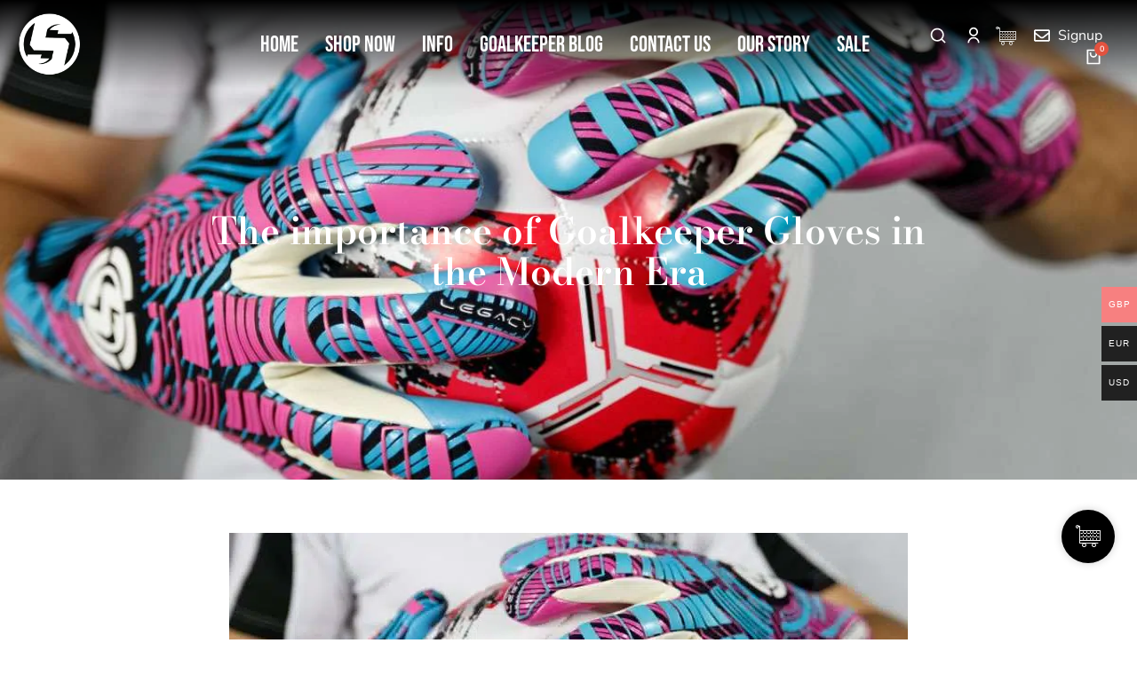

--- FILE ---
content_type: text/html; charset=UTF-8
request_url: https://saviourgk.com/the-importance-of-goalkeeper-gloves-in-the-modern-era/
body_size: 105652
content:
<!DOCTYPE html>
<!--[if !(IE 6) | !(IE 7) | !(IE 8)  ]><!-->
<html lang="en-US" class="no-js">
<!--<![endif]-->
<head><meta charset="UTF-8" /><script>if(navigator.userAgent.match(/MSIE|Internet Explorer/i)||navigator.userAgent.match(/Trident\/7\..*?rv:11/i)){var href=document.location.href;if(!href.match(/[?&]nowprocket/)){if(href.indexOf("?")==-1){if(href.indexOf("#")==-1){document.location.href=href+"?nowprocket=1"}else{document.location.href=href.replace("#","?nowprocket=1#")}}else{if(href.indexOf("#")==-1){document.location.href=href+"&nowprocket=1"}else{document.location.href=href.replace("#","&nowprocket=1#")}}}}</script><script>(()=>{class RocketLazyLoadScripts{constructor(){this.v="2.0.4",this.userEvents=["keydown","keyup","mousedown","mouseup","mousemove","mouseover","mouseout","touchmove","touchstart","touchend","touchcancel","wheel","click","dblclick","input"],this.attributeEvents=["onblur","onclick","oncontextmenu","ondblclick","onfocus","onmousedown","onmouseenter","onmouseleave","onmousemove","onmouseout","onmouseover","onmouseup","onmousewheel","onscroll","onsubmit"]}async t(){this.i(),this.o(),/iP(ad|hone)/.test(navigator.userAgent)&&this.h(),this.u(),this.l(this),this.m(),this.k(this),this.p(this),this._(),await Promise.all([this.R(),this.L()]),this.lastBreath=Date.now(),this.S(this),this.P(),this.D(),this.O(),this.M(),await this.C(this.delayedScripts.normal),await this.C(this.delayedScripts.defer),await this.C(this.delayedScripts.async),await this.T(),await this.F(),await this.j(),await this.A(),window.dispatchEvent(new Event("rocket-allScriptsLoaded")),this.everythingLoaded=!0,this.lastTouchEnd&&await new Promise(t=>setTimeout(t,500-Date.now()+this.lastTouchEnd)),this.I(),this.H(),this.U(),this.W()}i(){this.CSPIssue=sessionStorage.getItem("rocketCSPIssue"),document.addEventListener("securitypolicyviolation",t=>{this.CSPIssue||"script-src-elem"!==t.violatedDirective||"data"!==t.blockedURI||(this.CSPIssue=!0,sessionStorage.setItem("rocketCSPIssue",!0))},{isRocket:!0})}o(){window.addEventListener("pageshow",t=>{this.persisted=t.persisted,this.realWindowLoadedFired=!0},{isRocket:!0}),window.addEventListener("pagehide",()=>{this.onFirstUserAction=null},{isRocket:!0})}h(){let t;function e(e){t=e}window.addEventListener("touchstart",e,{isRocket:!0}),window.addEventListener("touchend",function i(o){o.changedTouches[0]&&t.changedTouches[0]&&Math.abs(o.changedTouches[0].pageX-t.changedTouches[0].pageX)<10&&Math.abs(o.changedTouches[0].pageY-t.changedTouches[0].pageY)<10&&o.timeStamp-t.timeStamp<200&&(window.removeEventListener("touchstart",e,{isRocket:!0}),window.removeEventListener("touchend",i,{isRocket:!0}),"INPUT"===o.target.tagName&&"text"===o.target.type||(o.target.dispatchEvent(new TouchEvent("touchend",{target:o.target,bubbles:!0})),o.target.dispatchEvent(new MouseEvent("mouseover",{target:o.target,bubbles:!0})),o.target.dispatchEvent(new PointerEvent("click",{target:o.target,bubbles:!0,cancelable:!0,detail:1,clientX:o.changedTouches[0].clientX,clientY:o.changedTouches[0].clientY})),event.preventDefault()))},{isRocket:!0})}q(t){this.userActionTriggered||("mousemove"!==t.type||this.firstMousemoveIgnored?"keyup"===t.type||"mouseover"===t.type||"mouseout"===t.type||(this.userActionTriggered=!0,this.onFirstUserAction&&this.onFirstUserAction()):this.firstMousemoveIgnored=!0),"click"===t.type&&t.preventDefault(),t.stopPropagation(),t.stopImmediatePropagation(),"touchstart"===this.lastEvent&&"touchend"===t.type&&(this.lastTouchEnd=Date.now()),"click"===t.type&&(this.lastTouchEnd=0),this.lastEvent=t.type,t.composedPath&&t.composedPath()[0].getRootNode()instanceof ShadowRoot&&(t.rocketTarget=t.composedPath()[0]),this.savedUserEvents.push(t)}u(){this.savedUserEvents=[],this.userEventHandler=this.q.bind(this),this.userEvents.forEach(t=>window.addEventListener(t,this.userEventHandler,{passive:!1,isRocket:!0})),document.addEventListener("visibilitychange",this.userEventHandler,{isRocket:!0})}U(){this.userEvents.forEach(t=>window.removeEventListener(t,this.userEventHandler,{passive:!1,isRocket:!0})),document.removeEventListener("visibilitychange",this.userEventHandler,{isRocket:!0}),this.savedUserEvents.forEach(t=>{(t.rocketTarget||t.target).dispatchEvent(new window[t.constructor.name](t.type,t))})}m(){const t="return false",e=Array.from(this.attributeEvents,t=>"data-rocket-"+t),i="["+this.attributeEvents.join("],[")+"]",o="[data-rocket-"+this.attributeEvents.join("],[data-rocket-")+"]",s=(e,i,o)=>{o&&o!==t&&(e.setAttribute("data-rocket-"+i,o),e["rocket"+i]=new Function("event",o),e.setAttribute(i,t))};new MutationObserver(t=>{for(const n of t)"attributes"===n.type&&(n.attributeName.startsWith("data-rocket-")||this.everythingLoaded?n.attributeName.startsWith("data-rocket-")&&this.everythingLoaded&&this.N(n.target,n.attributeName.substring(12)):s(n.target,n.attributeName,n.target.getAttribute(n.attributeName))),"childList"===n.type&&n.addedNodes.forEach(t=>{if(t.nodeType===Node.ELEMENT_NODE)if(this.everythingLoaded)for(const i of[t,...t.querySelectorAll(o)])for(const t of i.getAttributeNames())e.includes(t)&&this.N(i,t.substring(12));else for(const e of[t,...t.querySelectorAll(i)])for(const t of e.getAttributeNames())this.attributeEvents.includes(t)&&s(e,t,e.getAttribute(t))})}).observe(document,{subtree:!0,childList:!0,attributeFilter:[...this.attributeEvents,...e]})}I(){this.attributeEvents.forEach(t=>{document.querySelectorAll("[data-rocket-"+t+"]").forEach(e=>{this.N(e,t)})})}N(t,e){const i=t.getAttribute("data-rocket-"+e);i&&(t.setAttribute(e,i),t.removeAttribute("data-rocket-"+e))}k(t){Object.defineProperty(HTMLElement.prototype,"onclick",{get(){return this.rocketonclick||null},set(e){this.rocketonclick=e,this.setAttribute(t.everythingLoaded?"onclick":"data-rocket-onclick","this.rocketonclick(event)")}})}S(t){function e(e,i){let o=e[i];e[i]=null,Object.defineProperty(e,i,{get:()=>o,set(s){t.everythingLoaded?o=s:e["rocket"+i]=o=s}})}e(document,"onreadystatechange"),e(window,"onload"),e(window,"onpageshow");try{Object.defineProperty(document,"readyState",{get:()=>t.rocketReadyState,set(e){t.rocketReadyState=e},configurable:!0}),document.readyState="loading"}catch(t){console.log("WPRocket DJE readyState conflict, bypassing")}}l(t){this.originalAddEventListener=EventTarget.prototype.addEventListener,this.originalRemoveEventListener=EventTarget.prototype.removeEventListener,this.savedEventListeners=[],EventTarget.prototype.addEventListener=function(e,i,o){o&&o.isRocket||!t.B(e,this)&&!t.userEvents.includes(e)||t.B(e,this)&&!t.userActionTriggered||e.startsWith("rocket-")||t.everythingLoaded?t.originalAddEventListener.call(this,e,i,o):(t.savedEventListeners.push({target:this,remove:!1,type:e,func:i,options:o}),"mouseenter"!==e&&"mouseleave"!==e||t.originalAddEventListener.call(this,e,t.savedUserEvents.push,o))},EventTarget.prototype.removeEventListener=function(e,i,o){o&&o.isRocket||!t.B(e,this)&&!t.userEvents.includes(e)||t.B(e,this)&&!t.userActionTriggered||e.startsWith("rocket-")||t.everythingLoaded?t.originalRemoveEventListener.call(this,e,i,o):t.savedEventListeners.push({target:this,remove:!0,type:e,func:i,options:o})}}J(t,e){this.savedEventListeners=this.savedEventListeners.filter(i=>{let o=i.type,s=i.target||window;return e!==o||t!==s||(this.B(o,s)&&(i.type="rocket-"+o),this.$(i),!1)})}H(){EventTarget.prototype.addEventListener=this.originalAddEventListener,EventTarget.prototype.removeEventListener=this.originalRemoveEventListener,this.savedEventListeners.forEach(t=>this.$(t))}$(t){t.remove?this.originalRemoveEventListener.call(t.target,t.type,t.func,t.options):this.originalAddEventListener.call(t.target,t.type,t.func,t.options)}p(t){let e;function i(e){return t.everythingLoaded?e:e.split(" ").map(t=>"load"===t||t.startsWith("load.")?"rocket-jquery-load":t).join(" ")}function o(o){function s(e){const s=o.fn[e];o.fn[e]=o.fn.init.prototype[e]=function(){return this[0]===window&&t.userActionTriggered&&("string"==typeof arguments[0]||arguments[0]instanceof String?arguments[0]=i(arguments[0]):"object"==typeof arguments[0]&&Object.keys(arguments[0]).forEach(t=>{const e=arguments[0][t];delete arguments[0][t],arguments[0][i(t)]=e})),s.apply(this,arguments),this}}if(o&&o.fn&&!t.allJQueries.includes(o)){const e={DOMContentLoaded:[],"rocket-DOMContentLoaded":[]};for(const t in e)document.addEventListener(t,()=>{e[t].forEach(t=>t())},{isRocket:!0});o.fn.ready=o.fn.init.prototype.ready=function(i){function s(){parseInt(o.fn.jquery)>2?setTimeout(()=>i.bind(document)(o)):i.bind(document)(o)}return"function"==typeof i&&(t.realDomReadyFired?!t.userActionTriggered||t.fauxDomReadyFired?s():e["rocket-DOMContentLoaded"].push(s):e.DOMContentLoaded.push(s)),o([])},s("on"),s("one"),s("off"),t.allJQueries.push(o)}e=o}t.allJQueries=[],o(window.jQuery),Object.defineProperty(window,"jQuery",{get:()=>e,set(t){o(t)}})}P(){const t=new Map;document.write=document.writeln=function(e){const i=document.currentScript,o=document.createRange(),s=i.parentElement;let n=t.get(i);void 0===n&&(n=i.nextSibling,t.set(i,n));const c=document.createDocumentFragment();o.setStart(c,0),c.appendChild(o.createContextualFragment(e)),s.insertBefore(c,n)}}async R(){return new Promise(t=>{this.userActionTriggered?t():this.onFirstUserAction=t})}async L(){return new Promise(t=>{document.addEventListener("DOMContentLoaded",()=>{this.realDomReadyFired=!0,t()},{isRocket:!0})})}async j(){return this.realWindowLoadedFired?Promise.resolve():new Promise(t=>{window.addEventListener("load",t,{isRocket:!0})})}M(){this.pendingScripts=[];this.scriptsMutationObserver=new MutationObserver(t=>{for(const e of t)e.addedNodes.forEach(t=>{"SCRIPT"!==t.tagName||t.noModule||t.isWPRocket||this.pendingScripts.push({script:t,promise:new Promise(e=>{const i=()=>{const i=this.pendingScripts.findIndex(e=>e.script===t);i>=0&&this.pendingScripts.splice(i,1),e()};t.addEventListener("load",i,{isRocket:!0}),t.addEventListener("error",i,{isRocket:!0}),setTimeout(i,1e3)})})})}),this.scriptsMutationObserver.observe(document,{childList:!0,subtree:!0})}async F(){await this.X(),this.pendingScripts.length?(await this.pendingScripts[0].promise,await this.F()):this.scriptsMutationObserver.disconnect()}D(){this.delayedScripts={normal:[],async:[],defer:[]},document.querySelectorAll("script[type$=rocketlazyloadscript]").forEach(t=>{t.hasAttribute("data-rocket-src")?t.hasAttribute("async")&&!1!==t.async?this.delayedScripts.async.push(t):t.hasAttribute("defer")&&!1!==t.defer||"module"===t.getAttribute("data-rocket-type")?this.delayedScripts.defer.push(t):this.delayedScripts.normal.push(t):this.delayedScripts.normal.push(t)})}async _(){await this.L();let t=[];document.querySelectorAll("script[type$=rocketlazyloadscript][data-rocket-src]").forEach(e=>{let i=e.getAttribute("data-rocket-src");if(i&&!i.startsWith("data:")){i.startsWith("//")&&(i=location.protocol+i);try{const o=new URL(i).origin;o!==location.origin&&t.push({src:o,crossOrigin:e.crossOrigin||"module"===e.getAttribute("data-rocket-type")})}catch(t){}}}),t=[...new Map(t.map(t=>[JSON.stringify(t),t])).values()],this.Y(t,"preconnect")}async G(t){if(await this.K(),!0!==t.noModule||!("noModule"in HTMLScriptElement.prototype))return new Promise(e=>{let i;function o(){(i||t).setAttribute("data-rocket-status","executed"),e()}try{if(navigator.userAgent.includes("Firefox/")||""===navigator.vendor||this.CSPIssue)i=document.createElement("script"),[...t.attributes].forEach(t=>{let e=t.nodeName;"type"!==e&&("data-rocket-type"===e&&(e="type"),"data-rocket-src"===e&&(e="src"),i.setAttribute(e,t.nodeValue))}),t.text&&(i.text=t.text),t.nonce&&(i.nonce=t.nonce),i.hasAttribute("src")?(i.addEventListener("load",o,{isRocket:!0}),i.addEventListener("error",()=>{i.setAttribute("data-rocket-status","failed-network"),e()},{isRocket:!0}),setTimeout(()=>{i.isConnected||e()},1)):(i.text=t.text,o()),i.isWPRocket=!0,t.parentNode.replaceChild(i,t);else{const i=t.getAttribute("data-rocket-type"),s=t.getAttribute("data-rocket-src");i?(t.type=i,t.removeAttribute("data-rocket-type")):t.removeAttribute("type"),t.addEventListener("load",o,{isRocket:!0}),t.addEventListener("error",i=>{this.CSPIssue&&i.target.src.startsWith("data:")?(console.log("WPRocket: CSP fallback activated"),t.removeAttribute("src"),this.G(t).then(e)):(t.setAttribute("data-rocket-status","failed-network"),e())},{isRocket:!0}),s?(t.fetchPriority="high",t.removeAttribute("data-rocket-src"),t.src=s):t.src="data:text/javascript;base64,"+window.btoa(unescape(encodeURIComponent(t.text)))}}catch(i){t.setAttribute("data-rocket-status","failed-transform"),e()}});t.setAttribute("data-rocket-status","skipped")}async C(t){const e=t.shift();return e?(e.isConnected&&await this.G(e),this.C(t)):Promise.resolve()}O(){this.Y([...this.delayedScripts.normal,...this.delayedScripts.defer,...this.delayedScripts.async],"preload")}Y(t,e){this.trash=this.trash||[];let i=!0;var o=document.createDocumentFragment();t.forEach(t=>{const s=t.getAttribute&&t.getAttribute("data-rocket-src")||t.src;if(s&&!s.startsWith("data:")){const n=document.createElement("link");n.href=s,n.rel=e,"preconnect"!==e&&(n.as="script",n.fetchPriority=i?"high":"low"),t.getAttribute&&"module"===t.getAttribute("data-rocket-type")&&(n.crossOrigin=!0),t.crossOrigin&&(n.crossOrigin=t.crossOrigin),t.integrity&&(n.integrity=t.integrity),t.nonce&&(n.nonce=t.nonce),o.appendChild(n),this.trash.push(n),i=!1}}),document.head.appendChild(o)}W(){this.trash.forEach(t=>t.remove())}async T(){try{document.readyState="interactive"}catch(t){}this.fauxDomReadyFired=!0;try{await this.K(),this.J(document,"readystatechange"),document.dispatchEvent(new Event("rocket-readystatechange")),await this.K(),document.rocketonreadystatechange&&document.rocketonreadystatechange(),await this.K(),this.J(document,"DOMContentLoaded"),document.dispatchEvent(new Event("rocket-DOMContentLoaded")),await this.K(),this.J(window,"DOMContentLoaded"),window.dispatchEvent(new Event("rocket-DOMContentLoaded"))}catch(t){console.error(t)}}async A(){try{document.readyState="complete"}catch(t){}try{await this.K(),this.J(document,"readystatechange"),document.dispatchEvent(new Event("rocket-readystatechange")),await this.K(),document.rocketonreadystatechange&&document.rocketonreadystatechange(),await this.K(),this.J(window,"load"),window.dispatchEvent(new Event("rocket-load")),await this.K(),window.rocketonload&&window.rocketonload(),await this.K(),this.allJQueries.forEach(t=>t(window).trigger("rocket-jquery-load")),await this.K(),this.J(window,"pageshow");const t=new Event("rocket-pageshow");t.persisted=this.persisted,window.dispatchEvent(t),await this.K(),window.rocketonpageshow&&window.rocketonpageshow({persisted:this.persisted})}catch(t){console.error(t)}}async K(){Date.now()-this.lastBreath>45&&(await this.X(),this.lastBreath=Date.now())}async X(){return document.hidden?new Promise(t=>setTimeout(t)):new Promise(t=>requestAnimationFrame(t))}B(t,e){return e===document&&"readystatechange"===t||(e===document&&"DOMContentLoaded"===t||(e===window&&"DOMContentLoaded"===t||(e===window&&"load"===t||e===window&&"pageshow"===t)))}static run(){(new RocketLazyLoadScripts).t()}}RocketLazyLoadScripts.run()})();</script>
	
		<meta name="viewport" content="width=device-width, initial-scale=1, maximum-scale=1, user-scalable=0">
			<link rel="profile" href="https://gmpg.org/xfn/11" />
	<!-- Disable GA/GTM URL rewriting + Clean URLs -->
<script type="rocketlazyloadscript">
// Disable GA4 auto linker before GTM/GA loads
window.dataLayer = window.dataLayer || [];
window.dataLayer.push({
  'ga4_disable_linker': true
});
</script>

<script type="rocketlazyloadscript">
// Remove tracking params on load
(function () {
    const removeParams = ["_gl", "gclid", "fbclid", "utm_source", "utm_medium", "utm_campaign"];
    const url = new URL(window.location);
    let changed = false;

    removeParams.forEach(p => {
        if (url.searchParams.has(p)) {
            url.searchParams.delete(p);
            changed = true;
        }
    });

    if (changed) {
        window.history.replaceState({}, "", url.pathname);
    }
})();
</script>

<script type="rocketlazyloadscript">
// Clean any rewritten link on hover (last protection layer)
document.addEventListener("mouseover", function (e) {
    if (e.target.tagName === "A") {
        let a = e.target;
        if (a.href.includes("_gl=")) {
            a.href = a.href.split("?_gl")[0];
        }
    }
});
</script>

	<meta name='robots' content='index, follow, max-image-preview:large, max-snippet:-1, max-video-preview:-1' />

	<!-- This site is optimized with the Yoast SEO plugin v26.4 - https://yoast.com/wordpress/plugins/seo/ -->
	<title>Importance of Soccer Goalkeeper Gloves in UK &amp; USA</title>
<link crossorigin data-rocket-preload as="font" href="https://saviourgk.com/wp-content/uploads/elementor/google-fonts/fonts/nunitosans-pe0tmimslybiv1o4x1m8ce2xcx3yop4tqpf_metm0lfgwvpnn64cl7u8uphzibmv51q42ptcp7t1r-s.woff2" rel="preload">
<link crossorigin data-rocket-preload as="font" href="https://saviourgk.com/wp-content/uploads/elementor/google-fonts/fonts/bebasneue-jtusjig69ck48gw7pxoo9wlhyw.woff2" rel="preload">
<link crossorigin data-rocket-preload as="font" href="https://saviourgk.com/wp-content/uploads/elementor/google-fonts/fonts/bodonimoda-afth7pxzy382xsxx63luyl6gyfcan6njrkp-vpj1koxq.woff2" rel="preload"><link rel="preload" data-rocket-preload as="image" href="https://saviourgk.com/wp-content/uploads/2022/12/9.1.jpg" fetchpriority="high">
	<meta name="description" content="Learn the importance of football goalkeeper gloves. SaviourGK shares how the right gloves boost grip, protect hands, and improve saves." />
	<link rel="canonical" href="https://saviourgk.com/the-importance-of-goalkeeper-gloves-in-the-modern-era/" />
	<meta property="og:locale" content="en_US" />
	<meta property="og:type" content="article" />
	<meta property="og:title" content="Importance of Soccer Goalkeeper Gloves in UK &amp; USA" />
	<meta property="og:description" content="Learn the importance of football goalkeeper gloves. SaviourGK shares how the right gloves boost grip, protect hands, and improve saves." />
	<meta property="og:url" content="https://saviourgk.com/the-importance-of-goalkeeper-gloves-in-the-modern-era/" />
	<meta property="og:site_name" content="SAVIOUR GK" />
	<meta property="article:author" content="https://www.facebook.com/SAVIOURGK/" />
	<meta property="article:published_time" content="2022-12-16T10:39:50+00:00" />
	<meta property="article:modified_time" content="2025-11-27T08:19:27+00:00" />
	<meta property="og:image" content="https://saviourgk.com/wp-content/uploads/2022/12/9.1.jpg" />
	<meta property="og:image:width" content="1200" />
	<meta property="og:image:height" content="628" />
	<meta property="og:image:type" content="image/jpeg" />
	<meta name="author" content="SAVIOUR GK" />
	<meta name="twitter:card" content="summary_large_image" />
	<meta name="twitter:creator" content="@saviourgk" />
	<meta name="twitter:label1" content="Written by" />
	<meta name="twitter:data1" content="SAVIOUR GK" />
	<meta name="twitter:label2" content="Est. reading time" />
	<meta name="twitter:data2" content="5 minutes" />
	<script type="application/ld+json" class="yoast-schema-graph">{"@context":"https://schema.org","@graph":[{"@type":"Article","@id":"https://saviourgk.com/the-importance-of-goalkeeper-gloves-in-the-modern-era/#article","isPartOf":{"@id":"https://saviourgk.com/the-importance-of-goalkeeper-gloves-in-the-modern-era/"},"author":{"name":"SAVIOUR GK","@id":"https://saviourgk.com/#/schema/person/4d2c95026cd36e4ef85f5b4c2ee3aa56"},"headline":"The importance of Goalkeeper Gloves in the Modern Era","datePublished":"2022-12-16T10:39:50+00:00","dateModified":"2025-11-27T08:19:27+00:00","mainEntityOfPage":{"@id":"https://saviourgk.com/the-importance-of-goalkeeper-gloves-in-the-modern-era/"},"wordCount":803,"commentCount":0,"publisher":{"@id":"https://saviourgk.com/#organization"},"image":{"@id":"https://saviourgk.com/the-importance-of-goalkeeper-gloves-in-the-modern-era/#primaryimage"},"thumbnailUrl":"https://saviourgk.com/wp-content/uploads/2022/12/9.1.jpg","articleSection":["Goalkeeper Gloves"],"inLanguage":"en-US","potentialAction":[{"@type":"CommentAction","name":"Comment","target":["https://saviourgk.com/the-importance-of-goalkeeper-gloves-in-the-modern-era/#respond"]}]},{"@type":"WebPage","@id":"https://saviourgk.com/the-importance-of-goalkeeper-gloves-in-the-modern-era/","url":"https://saviourgk.com/the-importance-of-goalkeeper-gloves-in-the-modern-era/","name":"Importance of Soccer Goalkeeper Gloves in UK & USA","isPartOf":{"@id":"https://saviourgk.com/#website"},"primaryImageOfPage":{"@id":"https://saviourgk.com/the-importance-of-goalkeeper-gloves-in-the-modern-era/#primaryimage"},"image":{"@id":"https://saviourgk.com/the-importance-of-goalkeeper-gloves-in-the-modern-era/#primaryimage"},"thumbnailUrl":"https://saviourgk.com/wp-content/uploads/2022/12/9.1.jpg","datePublished":"2022-12-16T10:39:50+00:00","dateModified":"2025-11-27T08:19:27+00:00","description":"Learn the importance of football goalkeeper gloves. SaviourGK shares how the right gloves boost grip, protect hands, and improve saves.","breadcrumb":{"@id":"https://saviourgk.com/the-importance-of-goalkeeper-gloves-in-the-modern-era/#breadcrumb"},"inLanguage":"en-US","potentialAction":[{"@type":"ReadAction","target":["https://saviourgk.com/the-importance-of-goalkeeper-gloves-in-the-modern-era/"]}]},{"@type":"ImageObject","inLanguage":"en-US","@id":"https://saviourgk.com/the-importance-of-goalkeeper-gloves-in-the-modern-era/#primaryimage","url":"https://saviourgk.com/wp-content/uploads/2022/12/9.1.jpg","contentUrl":"https://saviourgk.com/wp-content/uploads/2022/12/9.1.jpg","width":1200,"height":628,"caption":"Junior Evo-Neg GoalKeeper Gloves Saviour Legacy SAVIOUR GK LEGACY GENESIS GOALKEEPER GLOVES"},{"@type":"BreadcrumbList","@id":"https://saviourgk.com/the-importance-of-goalkeeper-gloves-in-the-modern-era/#breadcrumb","itemListElement":[{"@type":"ListItem","position":1,"name":"Home","item":"https://saviourgk.com/"},{"@type":"ListItem","position":2,"name":"The importance of Goalkeeper Gloves in the Modern Era"}]},{"@type":"WebSite","@id":"https://saviourgk.com/#website","url":"https://saviourgk.com/","name":"SAVIOUR GK","description":"The Future of Goalkeeping","publisher":{"@id":"https://saviourgk.com/#organization"},"potentialAction":[{"@type":"SearchAction","target":{"@type":"EntryPoint","urlTemplate":"https://saviourgk.com/?s={search_term_string}"},"query-input":{"@type":"PropertyValueSpecification","valueRequired":true,"valueName":"search_term_string"}}],"inLanguage":"en-US"},{"@type":"Organization","@id":"https://saviourgk.com/#organization","name":"SAVIOUR GK","url":"https://saviourgk.com/","logo":{"@type":"ImageObject","inLanguage":"en-US","@id":"https://saviourgk.com/#/schema/logo/image/","url":"https://saviourgk.com/wp-content/uploads/2020/08/logo-fashion-store-02.svg","contentUrl":"https://saviourgk.com/wp-content/uploads/2020/08/logo-fashion-store-02.svg","width":400,"height":100,"caption":"SAVIOUR GK"},"image":{"@id":"https://saviourgk.com/#/schema/logo/image/"}},{"@type":"Person","@id":"https://saviourgk.com/#/schema/person/4d2c95026cd36e4ef85f5b4c2ee3aa56","name":"SAVIOUR GK","image":{"@type":"ImageObject","inLanguage":"en-US","@id":"https://saviourgk.com/#/schema/person/image/","url":"https://secure.gravatar.com/avatar/fc0df8620df7eb9107b51dc29a2291fa216d6cf948988748038cb1e6ea0882cd?s=96&d=mm&r=g","contentUrl":"https://secure.gravatar.com/avatar/fc0df8620df7eb9107b51dc29a2291fa216d6cf948988748038cb1e6ea0882cd?s=96&d=mm&r=g","caption":"SAVIOUR GK"},"sameAs":["https://www.facebook.com/SAVIOURGK/","https://x.com/saviourgk"],"url":"https://saviourgk.com/author/anthony/"}]}</script>
	<!-- / Yoast SEO plugin. -->


<script type="rocketlazyloadscript" data-rocket-type='application/javascript'  id='pys-version-script'>console.log('PixelYourSite Free version 11.0.0.4');</script>
<link rel='dns-prefetch' href='//www.google.com' />
<link rel='dns-prefetch' href='//cdn.jsdelivr.net' />

<link rel="alternate" type="application/rss+xml" title="SAVIOUR GK &raquo; Feed" href="https://saviourgk.com/feed/" />
<link rel="alternate" type="application/rss+xml" title="SAVIOUR GK &raquo; Comments Feed" href="https://saviourgk.com/comments/feed/" />
<link rel="alternate" type="application/rss+xml" title="SAVIOUR GK &raquo; The importance of Goalkeeper Gloves in the Modern Era Comments Feed" href="https://saviourgk.com/the-importance-of-goalkeeper-gloves-in-the-modern-era/feed/" />
<link rel="alternate" title="oEmbed (JSON)" type="application/json+oembed" href="https://saviourgk.com/wp-json/oembed/1.0/embed?url=https%3A%2F%2Fsaviourgk.com%2Fthe-importance-of-goalkeeper-gloves-in-the-modern-era%2F" />
<link rel="alternate" title="oEmbed (XML)" type="text/xml+oembed" href="https://saviourgk.com/wp-json/oembed/1.0/embed?url=https%3A%2F%2Fsaviourgk.com%2Fthe-importance-of-goalkeeper-gloves-in-the-modern-era%2F&#038;format=xml" />
		<!-- This site uses the Google Analytics by MonsterInsights plugin v9.6.0 - Using Analytics tracking - https://www.monsterinsights.com/ -->
							<script type="rocketlazyloadscript" data-rocket-src="//www.googletagmanager.com/gtag/js?id=G-0ZBP2M0L1L"  data-cfasync="false" data-wpfc-render="false" async></script>
			<script type="rocketlazyloadscript" data-cfasync="false" data-wpfc-render="false">
				var mi_version = '9.6.0';
				var mi_track_user = true;
				var mi_no_track_reason = '';
								var MonsterInsightsDefaultLocations = {"page_location":"https:\/\/saviourgk.com\/the-importance-of-goalkeeper-gloves-in-the-modern-era\/"};
								if ( typeof MonsterInsightsPrivacyGuardFilter === 'function' ) {
					var MonsterInsightsLocations = (typeof MonsterInsightsExcludeQuery === 'object') ? MonsterInsightsPrivacyGuardFilter( MonsterInsightsExcludeQuery ) : MonsterInsightsPrivacyGuardFilter( MonsterInsightsDefaultLocations );
				} else {
					var MonsterInsightsLocations = (typeof MonsterInsightsExcludeQuery === 'object') ? MonsterInsightsExcludeQuery : MonsterInsightsDefaultLocations;
				}

								var disableStrs = [
										'ga-disable-G-0ZBP2M0L1L',
									];

				/* Function to detect opted out users */
				function __gtagTrackerIsOptedOut() {
					for (var index = 0; index < disableStrs.length; index++) {
						if (document.cookie.indexOf(disableStrs[index] + '=true') > -1) {
							return true;
						}
					}

					return false;
				}

				/* Disable tracking if the opt-out cookie exists. */
				if (__gtagTrackerIsOptedOut()) {
					for (var index = 0; index < disableStrs.length; index++) {
						window[disableStrs[index]] = true;
					}
				}

				/* Opt-out function */
				function __gtagTrackerOptout() {
					for (var index = 0; index < disableStrs.length; index++) {
						document.cookie = disableStrs[index] + '=true; expires=Thu, 31 Dec 2099 23:59:59 UTC; path=/';
						window[disableStrs[index]] = true;
					}
				}

				if ('undefined' === typeof gaOptout) {
					function gaOptout() {
						__gtagTrackerOptout();
					}
				}
								window.dataLayer = window.dataLayer || [];

				window.MonsterInsightsDualTracker = {
					helpers: {},
					trackers: {},
				};
				if (mi_track_user) {
					function __gtagDataLayer() {
						dataLayer.push(arguments);
					}

					function __gtagTracker(type, name, parameters) {
						if (!parameters) {
							parameters = {};
						}

						if (parameters.send_to) {
							__gtagDataLayer.apply(null, arguments);
							return;
						}

						if (type === 'event') {
														parameters.send_to = monsterinsights_frontend.v4_id;
							var hookName = name;
							if (typeof parameters['event_category'] !== 'undefined') {
								hookName = parameters['event_category'] + ':' + name;
							}

							if (typeof MonsterInsightsDualTracker.trackers[hookName] !== 'undefined') {
								MonsterInsightsDualTracker.trackers[hookName](parameters);
							} else {
								__gtagDataLayer('event', name, parameters);
							}
							
						} else {
							__gtagDataLayer.apply(null, arguments);
						}
					}

					__gtagTracker('js', new Date());
					__gtagTracker('set', {
						'developer_id.dZGIzZG': true,
											});
					if ( MonsterInsightsLocations.page_location ) {
						__gtagTracker('set', MonsterInsightsLocations);
					}
										__gtagTracker('config', 'G-0ZBP2M0L1L', {"forceSSL":"true","link_attribution":"true"} );
															window.gtag = __gtagTracker;										(function () {
						/* https://developers.google.com/analytics/devguides/collection/analyticsjs/ */
						/* ga and __gaTracker compatibility shim. */
						var noopfn = function () {
							return null;
						};
						var newtracker = function () {
							return new Tracker();
						};
						var Tracker = function () {
							return null;
						};
						var p = Tracker.prototype;
						p.get = noopfn;
						p.set = noopfn;
						p.send = function () {
							var args = Array.prototype.slice.call(arguments);
							args.unshift('send');
							__gaTracker.apply(null, args);
						};
						var __gaTracker = function () {
							var len = arguments.length;
							if (len === 0) {
								return;
							}
							var f = arguments[len - 1];
							if (typeof f !== 'object' || f === null || typeof f.hitCallback !== 'function') {
								if ('send' === arguments[0]) {
									var hitConverted, hitObject = false, action;
									if ('event' === arguments[1]) {
										if ('undefined' !== typeof arguments[3]) {
											hitObject = {
												'eventAction': arguments[3],
												'eventCategory': arguments[2],
												'eventLabel': arguments[4],
												'value': arguments[5] ? arguments[5] : 1,
											}
										}
									}
									if ('pageview' === arguments[1]) {
										if ('undefined' !== typeof arguments[2]) {
											hitObject = {
												'eventAction': 'page_view',
												'page_path': arguments[2],
											}
										}
									}
									if (typeof arguments[2] === 'object') {
										hitObject = arguments[2];
									}
									if (typeof arguments[5] === 'object') {
										Object.assign(hitObject, arguments[5]);
									}
									if ('undefined' !== typeof arguments[1].hitType) {
										hitObject = arguments[1];
										if ('pageview' === hitObject.hitType) {
											hitObject.eventAction = 'page_view';
										}
									}
									if (hitObject) {
										action = 'timing' === arguments[1].hitType ? 'timing_complete' : hitObject.eventAction;
										hitConverted = mapArgs(hitObject);
										__gtagTracker('event', action, hitConverted);
									}
								}
								return;
							}

							function mapArgs(args) {
								var arg, hit = {};
								var gaMap = {
									'eventCategory': 'event_category',
									'eventAction': 'event_action',
									'eventLabel': 'event_label',
									'eventValue': 'event_value',
									'nonInteraction': 'non_interaction',
									'timingCategory': 'event_category',
									'timingVar': 'name',
									'timingValue': 'value',
									'timingLabel': 'event_label',
									'page': 'page_path',
									'location': 'page_location',
									'title': 'page_title',
									'referrer' : 'page_referrer',
								};
								for (arg in args) {
																		if (!(!args.hasOwnProperty(arg) || !gaMap.hasOwnProperty(arg))) {
										hit[gaMap[arg]] = args[arg];
									} else {
										hit[arg] = args[arg];
									}
								}
								return hit;
							}

							try {
								f.hitCallback();
							} catch (ex) {
							}
						};
						__gaTracker.create = newtracker;
						__gaTracker.getByName = newtracker;
						__gaTracker.getAll = function () {
							return [];
						};
						__gaTracker.remove = noopfn;
						__gaTracker.loaded = true;
						window['__gaTracker'] = __gaTracker;
					})();
									} else {
										console.log("");
					(function () {
						function __gtagTracker() {
							return null;
						}

						window['__gtagTracker'] = __gtagTracker;
						window['gtag'] = __gtagTracker;
					})();
									}
			</script>
				<!-- / Google Analytics by MonsterInsights -->
				<script type="rocketlazyloadscript" data-cfasync="false" data-wpfc-render="false">
			window.MonsterInsightsDualTracker.helpers.mapProductItem = function (uaItem) {
				var prefixIndex, prefixKey, mapIndex;

				var toBePrefixed = ['id', 'name', 'list_name', 'brand', 'category', 'variant'];

				var item = {};

				var fieldMap = {
					'price': 'price',
					'list_position': 'index',
					'quantity': 'quantity',
					'position': 'index',
				};

				for (mapIndex in fieldMap) {
					if (uaItem.hasOwnProperty(mapIndex)) {
						item[fieldMap[mapIndex]] = uaItem[mapIndex];
					}
				}

				for (prefixIndex = 0; prefixIndex < toBePrefixed.length; prefixIndex++) {
					prefixKey = toBePrefixed[prefixIndex];
					if (typeof uaItem[prefixKey] !== 'undefined') {
						item['item_' + prefixKey] = uaItem[prefixKey];
					}
				}

				return item;
			};

			MonsterInsightsDualTracker.trackers['view_item_list'] = function (parameters) {
				var items = parameters.items;
				var listName, itemIndex, item, itemListName;
				var lists = {
					'_': {items: [], 'send_to': monsterinsights_frontend.v4_id},
				};

				for (itemIndex = 0; itemIndex < items.length; itemIndex++) {
					item = MonsterInsightsDualTracker.helpers.mapProductItem(items[itemIndex]);

					if (typeof item['item_list_name'] === 'undefined') {
						lists['_'].items.push(item);
					} else {
						itemListName = item['item_list_name'];
						if (typeof lists[itemListName] === 'undefined') {
							lists[itemListName] = {
								'items': [],
								'item_list_name': itemListName,
								'send_to': monsterinsights_frontend.v4_id,
							};
						}

						lists[itemListName].items.push(item);
					}
				}

				for (listName in lists) {
					__gtagDataLayer('event', 'view_item_list', lists[listName]);
				}
			};

			MonsterInsightsDualTracker.trackers['select_content'] = function (parameters) {
				const items = parameters.items.map(MonsterInsightsDualTracker.helpers.mapProductItem);
				__gtagDataLayer('event', 'select_item', {items: items, send_to: parameters.send_to});
			};

			MonsterInsightsDualTracker.trackers['view_item'] = function (parameters) {
				const items = parameters.items.map(MonsterInsightsDualTracker.helpers.mapProductItem);
				__gtagDataLayer('event', 'view_item', {items: items, send_to: parameters.send_to});
			};
		</script>
		<style>.yayextra-option-field-wrap{ display: none;}.yayextra-option-field-name, .yayextra-total-price .total-price-title, .yayextra-extra-subtotal-price .total-price-title {font-size: 16px !important;font-weight: 400 !important;}.yayextra-total-price .total-price, .yayextra-extra-subtotal-price .total-price {font-size: 16px !important;font-weight: 400 !important;}.yayextra-option-field-wrap input[type="checkbox"] {}.yayextra-option-field-wrap input[type="radio"] {}.yayextra-option-field-wrap .yayextra-option-field-swatches-label {outline-color: #43454b !important;}.yayextra-option-field-wrap .yayextra-option-field-swatches-label-image{background-size: 38px 38px !important;}.yayextra-option-field-wrap .yayextra-option-field-swatches-label.checked {outline-width: 2px !important;outline-color: #43454b !important;}.yayextra-opt-swatches.yayextra-tooltip .yayextra-tooltiptext {background-color: #555 !important;color: #fff !important;}.yayextra-opt-swatches .yayextra-tooltip-bottom::after {border-bottom-color: #555 !important;}.yayextra-option-field-wrap .yayextra-option-field-label.yayextra-option-button-label {border-width: 1px !important;border-radius: 5px !important;border-color: #bcbcbc;background-color: #fff;color: #6d6d6d;}.yayextra-option-field-wrap .yayextra-option-field-label.yayextra-option-button-label.checked {border-color: #333333 !important;background-color: #333333 !important;color: #fff !important;}.yayextra-opt-button.yayextra-tooltip .yayextra-tooltiptext {background-color: #555 !important;color: #fff !important;}.yayextra-opt-button .yayextra-tooltip-bottom::after {border-bottom-color: #555 !important;}.woocommerce .cart-collaterals .cart_totals .shop_table tbody
{
 display: flex;
 flex-direction: column;
}
.woocommerce .cart-collaterals .cart_totals .shop_table tbody tr
{
 display: flex;
}

/*.woocommerce .cart-collaterals .cart_totals .shop_table tbody tr.fee
{
 order: -1;
}*/
.woocommerce .cart-collaterals .cart_totals .shop_table tbody tr th,
.woocommerce .cart-collaterals .cart_totals .shop_table tbody tr td
{
 width: 50%;
} 

/* Handle for shipping totals element on cart page */
.woocommerce .cart-collaterals .cart_totals .shop_table tbody tr.woocommerce-shipping-totals,
.woocommerce .cart-collaterals .cart_totals .shop_table tbody tr.woocommerce-shipping-totals table tbody,
.woocommerce .cart-collaterals .cart_totals .shop_table tbody tr.woocommerce-shipping-totals table.shipping__table tr {
 display: block;
}
.woocommerce .cart-collaterals .cart_totals .shop_table tbody tr.woocommerce-shipping-totals table tbody td {
 width: -webkit-fill-available;
}

</style><style id='wp-img-auto-sizes-contain-inline-css'>
img:is([sizes=auto i],[sizes^="auto," i]){contain-intrinsic-size:3000px 1500px}
/*# sourceURL=wp-img-auto-sizes-contain-inline-css */
</style>
<style id='classic-theme-styles-inline-css'>
/*! This file is auto-generated */
.wp-block-button__link{color:#fff;background-color:#32373c;border-radius:9999px;box-shadow:none;text-decoration:none;padding:calc(.667em + 2px) calc(1.333em + 2px);font-size:1.125em}.wp-block-file__button{background:#32373c;color:#fff;text-decoration:none}
/*# sourceURL=/wp-includes/css/classic-themes.min.css */
</style>
<style id='woocommerce-inline-inline-css'>
.woocommerce form .form-row .required { visibility: visible; }
/*# sourceURL=woocommerce-inline-inline-css */
</style>
<style id='akismet-widget-style-inline-css'>

			.a-stats {
				--akismet-color-mid-green: #357b49;
				--akismet-color-white: #fff;
				--akismet-color-light-grey: #f6f7f7;

				max-width: 350px;
				width: auto;
			}

			.a-stats * {
				all: unset;
				box-sizing: border-box;
			}

			.a-stats strong {
				font-weight: 600;
			}

			.a-stats a.a-stats__link,
			.a-stats a.a-stats__link:visited,
			.a-stats a.a-stats__link:active {
				background: var(--akismet-color-mid-green);
				border: none;
				box-shadow: none;
				border-radius: 8px;
				color: var(--akismet-color-white);
				cursor: pointer;
				display: block;
				font-family: -apple-system, BlinkMacSystemFont, 'Segoe UI', 'Roboto', 'Oxygen-Sans', 'Ubuntu', 'Cantarell', 'Helvetica Neue', sans-serif;
				font-weight: 500;
				padding: 12px;
				text-align: center;
				text-decoration: none;
				transition: all 0.2s ease;
			}

			/* Extra specificity to deal with TwentyTwentyOne focus style */
			.widget .a-stats a.a-stats__link:focus {
				background: var(--akismet-color-mid-green);
				color: var(--akismet-color-white);
				text-decoration: none;
			}

			.a-stats a.a-stats__link:hover {
				filter: brightness(110%);
				box-shadow: 0 4px 12px rgba(0, 0, 0, 0.06), 0 0 2px rgba(0, 0, 0, 0.16);
			}

			.a-stats .count {
				color: var(--akismet-color-white);
				display: block;
				font-size: 1.5em;
				line-height: 1.4;
				padding: 0 13px;
				white-space: nowrap;
			}
		
/*# sourceURL=akismet-widget-style-inline-css */
</style>
<link data-minify="1" rel='stylesheet' id='wpo_min-header-0-css' href='https://saviourgk.com/wp-content/cache/background-css/1/saviourgk.com/wp-content/cache/min/1/wp-content/cache/wpo-minify/1767706933/assets/wpo-minify-header-752ad93e.min.css?ver=1767743356&wpr_t=1768917785' media='all' />
<script type="text/template" id="tmpl-variation-template">
	<div class="woocommerce-variation-description">{{{ data.variation.variation_description }}}</div>
	<div class="woocommerce-variation-price">{{{ data.variation.price_html }}}</div>
	<div class="woocommerce-variation-availability">{{{ data.variation.availability_html }}}</div>
</script>
<script type="text/template" id="tmpl-unavailable-variation-template">
	<p role="alert">Sorry, this product is unavailable. Please choose a different combination.</p>
</script>
<script type="rocketlazyloadscript" data-minify="1" data-rocket-src="https://saviourgk.com/wp-content/cache/min/1/8.20.0/video.min.js?ver=1766497053" id="video.min-js" data-rocket-defer defer></script>
<script id="WCPAY_ASSETS-js-extra">
var wcpayAssets = {"url":"https://saviourgk.com/wp-content/plugins/woocommerce-payments/dist/"};
//# sourceURL=WCPAY_ASSETS-js-extra
</script>
<script type="rocketlazyloadscript" id="wc-settings-dep-in-header-js-after">
console.warn( "Scripts that have a dependency on [wc-settings, wc-blocks-checkout] must be loaded in the footer, automatewoo-marketing-optin-editor-script was registered to load in the header, but has been switched to load in the footer instead. See https://github.com/woocommerce/woocommerce-gutenberg-products-block/pull/5059" );
//# sourceURL=wc-settings-dep-in-header-js-after
</script>
<script id="wpo_min-header-0-js-extra">
var wooMultiCurrencyParams = {"enableCacheCompatible":"0","ajaxUrl":"https://saviourgk.com/wp-admin/admin-ajax.php","switchByJS":"0","woo_subscription":"","extra_params":[],"current_currency":"GBP","currencyByPaymentImmediately":"","click_to_expand_currencies_bar":"","filter_price_meta_query":"","filter_price_tax_query":"","filter_price_search_query":"","filter_price_query_vars":""};
//# sourceURL=wpo_min-header-0-js-extra
</script>
<script type="rocketlazyloadscript" data-rocket-src="https://saviourgk.com/wp-content/cache/wpo-minify/1767706933/assets/wpo-minify-header-c30a1d81.min.js" id="wpo_min-header-0-js" data-rocket-defer defer></script>
<script type="rocketlazyloadscript" data-rocket-src="https://saviourgk.com/wp-content/cache/wpo-minify/1767706933/assets/wpo-minify-header-599e0ed6.min.js" id="wpo_min-header-1-js" async data-wp-strategy="async"></script>
<script id="wpo_min-header-2-js-extra">
var acoplw_frontend_object = {"classname":"","enablejquery":"0"};
//# sourceURL=wpo_min-header-2-js-extra
</script>
<script type="rocketlazyloadscript" data-rocket-src="https://saviourgk.com/wp-content/cache/wpo-minify/1767706933/assets/wpo-minify-header-aa3809fd.min.js" id="wpo_min-header-2-js" data-rocket-defer defer></script>
<script type="rocketlazyloadscript" data-rocket-src="https://saviourgk.com/wp-content/cache/wpo-minify/1767706933/assets/wpo-minify-header-711b07c0.min.js" id="wpo_min-header-3-js" defer data-wp-strategy="defer"></script>
<script type="rocketlazyloadscript" data-rocket-src="https://www.google.com/recaptcha/api.js?hl=en_US" id="recaptcha-js" defer data-wp-strategy="defer"></script>
<script type="rocketlazyloadscript" data-rocket-src="https://saviourgk.com/wp-content/cache/wpo-minify/1767706933/assets/wpo-minify-header-9ca90867.min.js" id="wpo_min-header-5-js" async data-wp-strategy="async"></script>
<script id="wpo_min-header-6-js-extra">
var woocommerce_params = {"ajax_url":"/wp-admin/admin-ajax.php","wc_ajax_url":"/?wc-ajax=%%endpoint%%","i18n_password_show":"Show password","i18n_password_hide":"Hide password"};
//# sourceURL=wpo_min-header-6-js-extra
</script>
<script type="rocketlazyloadscript" data-rocket-src="https://saviourgk.com/wp-content/cache/wpo-minify/1767706933/assets/wpo-minify-header-945e2279.min.js" id="wpo_min-header-6-js" defer data-wp-strategy="defer"></script>
<script id="wpo_min-header-8-js-extra">
var _wpUtilSettings = {"ajax":{"url":"/wp-admin/admin-ajax.php"}};
//# sourceURL=wpo_min-header-8-js-extra
</script>
<script type="rocketlazyloadscript" data-rocket-src="https://saviourgk.com/wp-content/cache/wpo-minify/1767706933/assets/wpo-minify-header-c7b71745.min.js" id="wpo_min-header-8-js" data-rocket-defer defer></script>
<script id="wpo_min-header-9-js-extra">
var _wpUtilSettings = {"ajax":{"url":"/wp-admin/admin-ajax.php"}};
var wc_add_to_cart_variation_params = {"wc_ajax_url":"/?wc-ajax=%%endpoint%%","i18n_no_matching_variations_text":"Sorry, no products matched your selection. Please choose a different combination.","i18n_make_a_selection_text":"Please select some product options before adding this product to your cart.","i18n_unavailable_text":"Sorry, this product is unavailable. Please choose a different combination.","i18n_reset_alert_text":"Your selection has been reset. Please select some product options before adding this product to your cart."};
var wc_single_product_params = {"i18n_required_rating_text":"Please select a rating","i18n_rating_options":["1 of 5 stars","2 of 5 stars","3 of 5 stars","4 of 5 stars","5 of 5 stars"],"i18n_product_gallery_trigger_text":"View full-screen image gallery","review_rating_required":"yes","flexslider":{"rtl":false,"animation":"slide","smoothHeight":true,"directionNav":false,"controlNav":"thumbnails","slideshow":false,"animationSpeed":500,"animationLoop":false,"allowOneSlide":false},"zoom_enabled":"1","zoom_options":[],"photoswipe_enabled":"1","photoswipe_options":{"shareEl":false,"closeOnScroll":false,"history":false,"hideAnimationDuration":0,"showAnimationDuration":0},"flexslider_enabled":"1"};
//# sourceURL=wpo_min-header-9-js-extra
</script>
<script type="rocketlazyloadscript" data-rocket-src="https://saviourgk.com/wp-content/cache/wpo-minify/1767706933/assets/wpo-minify-header-f0384623.min.js" id="wpo_min-header-9-js" defer data-wp-strategy="defer"></script>
<script id="wpo_min-header-10-js-extra">
var wpm = {"ajax_url":"https://saviourgk.com/wp-admin/admin-ajax.php","root":"https://saviourgk.com/wp-json/","nonce_wp_rest":"a4bac6dd6c","nonce_ajax":"138d80995a"};
var pysOptions = {"staticEvents":{"facebook":{"init_event":[{"delay":0,"type":"static","ajaxFire":false,"name":"PageView","pixelIds":["915362445746484"],"eventID":"61e10e58-06aa-4b88-b633-c1bd6b0ffc1c","params":{"post_category":"Goalkeeper Gloves","page_title":"The importance of Goalkeeper Gloves in the Modern Era","post_type":"post","post_id":21048,"plugin":"PixelYourSite","user_role":"guest","event_url":"saviourgk.com/the-importance-of-goalkeeper-gloves-in-the-modern-era/"},"e_id":"init_event","ids":[],"hasTimeWindow":false,"timeWindow":0,"woo_order":"","edd_order":""}]}},"dynamicEvents":[],"triggerEvents":[],"triggerEventTypes":[],"facebook":{"pixelIds":["915362445746484"],"advancedMatching":{"external_id":"abbfcbbeeaeeadfbeedadfbdacbebf"},"advancedMatchingEnabled":true,"removeMetadata":false,"wooVariableAsSimple":false,"serverApiEnabled":true,"wooCRSendFromServer":false,"send_external_id":null,"enabled_medical":false,"do_not_track_medical_param":["event_url","post_title","page_title","landing_page","content_name","categories","category_name","tags"],"meta_ldu":false},"debug":"","siteUrl":"https://saviourgk.com","ajaxUrl":"https://saviourgk.com/wp-admin/admin-ajax.php","ajax_event":"ab51195f8e","enable_remove_download_url_param":"1","cookie_duration":"7","last_visit_duration":"60","enable_success_send_form":"","ajaxForServerEvent":"1","ajaxForServerStaticEvent":"1","send_external_id":"1","external_id_expire":"180","track_cookie_for_subdomains":"1","google_consent_mode":"1","gdpr":{"ajax_enabled":false,"all_disabled_by_api":false,"facebook_disabled_by_api":false,"analytics_disabled_by_api":false,"google_ads_disabled_by_api":false,"pinterest_disabled_by_api":false,"bing_disabled_by_api":false,"externalID_disabled_by_api":false,"facebook_prior_consent_enabled":true,"analytics_prior_consent_enabled":true,"google_ads_prior_consent_enabled":null,"pinterest_prior_consent_enabled":true,"bing_prior_consent_enabled":true,"cookiebot_integration_enabled":false,"cookiebot_facebook_consent_category":"marketing","cookiebot_analytics_consent_category":"statistics","cookiebot_tiktok_consent_category":"marketing","cookiebot_google_ads_consent_category":"marketing","cookiebot_pinterest_consent_category":"marketing","cookiebot_bing_consent_category":"marketing","consent_magic_integration_enabled":false,"real_cookie_banner_integration_enabled":false,"cookie_notice_integration_enabled":false,"cookie_law_info_integration_enabled":false,"analytics_storage":{"enabled":true,"value":"granted","filter":false},"ad_storage":{"enabled":true,"value":"granted","filter":false},"ad_user_data":{"enabled":true,"value":"granted","filter":false},"ad_personalization":{"enabled":true,"value":"granted","filter":false}},"cookie":{"disabled_all_cookie":false,"disabled_start_session_cookie":false,"disabled_advanced_form_data_cookie":false,"disabled_landing_page_cookie":false,"disabled_first_visit_cookie":false,"disabled_trafficsource_cookie":false,"disabled_utmTerms_cookie":false,"disabled_utmId_cookie":false},"tracking_analytics":{"TrafficSource":"www.google.com","TrafficLanding":"undefined","TrafficUtms":[],"TrafficUtmsId":[]},"GATags":{"ga_datalayer_type":"default","ga_datalayer_name":"dataLayerPYS"},"woo":{"enabled":true,"enabled_save_data_to_orders":true,"addToCartOnButtonEnabled":true,"addToCartOnButtonValueEnabled":true,"addToCartOnButtonValueOption":"price","singleProductId":null,"removeFromCartSelector":"form.woocommerce-cart-form .remove","addToCartCatchMethod":"add_cart_hook","is_order_received_page":false,"containOrderId":false},"edd":{"enabled":false},"cache_bypass":"1768917785"};
var dtLocal = {"themeUrl":"https://saviourgk.com/wp-content/themes/dt-the7","passText":"To view this protected post, enter the password below:","moreButtonText":{"loading":"Loading...","loadMore":"Load more"},"postID":"21048","ajaxurl":"https://saviourgk.com/wp-admin/admin-ajax.php","REST":{"baseUrl":"https://saviourgk.com/wp-json/the7/v1","endpoints":{"sendMail":"/send-mail"}},"contactMessages":{"required":"One or more fields have an error. Please check and try again.","terms":"Please accept the privacy policy.","fillTheCaptchaError":"Please, fill the captcha."},"captchaSiteKey":"","ajaxNonce":"82ec558a4e","pageData":"","themeSettings":{"smoothScroll":"off","lazyLoading":false,"desktopHeader":{"height":""},"ToggleCaptionEnabled":"disabled","ToggleCaption":"Navigation","floatingHeader":{"showAfter":94,"showMenu":false,"height":64,"logo":{"showLogo":true,"html":"","url":"https://saviourgk.com/"}},"topLine":{"floatingTopLine":{"logo":{"showLogo":false,"html":""}}},"mobileHeader":{"firstSwitchPoint":1150,"secondSwitchPoint":600,"firstSwitchPointHeight":60,"secondSwitchPointHeight":50,"mobileToggleCaptionEnabled":"right","mobileToggleCaption":"Menu"},"stickyMobileHeaderFirstSwitch":{"logo":{"html":""}},"stickyMobileHeaderSecondSwitch":{"logo":{"html":""}},"sidebar":{"switchPoint":992},"boxedWidth":"1280px"},"wcCartFragmentHash":"bc442bddca0eeaec957d943099b9c35a","elementor":{"settings":{"container_width":1400}}};
var dtShare = {"shareButtonText":{"facebook":"Share on Facebook","twitter":"Share on X","pinterest":"Pin it","linkedin":"Share on Linkedin","whatsapp":"Share on Whatsapp"},"overlayOpacity":"90"};
var _woocommerce_multi_currency_params = {"use_session":"0","do_not_reload_page":"","ajax_url":"https://saviourgk.com/wp-admin/admin-ajax.php","posts_submit":"0","switch_by_js":"","switch_container":"0"};
//# sourceURL=wpo_min-header-10-js-extra
</script>
<script type="rocketlazyloadscript" data-rocket-src="https://saviourgk.com/wp-content/cache/wpo-minify/1767706933/assets/wpo-minify-header-87975d67.min.js" id="wpo_min-header-10-js" data-rocket-defer defer></script>
<link rel="https://api.w.org/" href="https://saviourgk.com/wp-json/" /><link rel="alternate" title="JSON" type="application/json" href="https://saviourgk.com/wp-json/wp/v2/posts/21048" /><link rel="EditURI" type="application/rsd+xml" title="RSD" href="https://saviourgk.com/xmlrpc.php?rsd" />
<meta name="generator" content="WordPress 6.9" />
<meta name="generator" content="WooCommerce 9.9.5" />
<link rel='shortlink' href='https://saviourgk.com/?p=21048' />
<!-- start Simple Custom CSS and JS -->
<script type="rocketlazyloadscript">
jQuery(document).ready(function($) {
    setTimeout(function() {
        $('.cc-button').attr('href', 'https://saviourgk.com/cart/');
    }, 1000); // Delay for dynamic content
});</script>
<!-- end Simple Custom CSS and JS -->
<script type="rocketlazyloadscript" id="mcjs">!function(c,h,i,m,p){m=c.createElement(h),p=c.getElementsByTagName(h)[0],m.async=1,m.src=i,p.parentNode.insertBefore(m,p)}(document,"script","https://chimpstatic.com/mcjs-connected/js/users/3f33410100d79642befa3adca/01bac55a298aaed8e57359aa3.js");</script>

<!--BEGIN: TRACKING CODE MANAGER (v2.5.0) BY INTELLYWP.COM IN HEAD//-->
<!-- Google tag (gtag.js) -->
<script type="rocketlazyloadscript" async data-rocket-src="https://www.googletagmanager.com/gtag/js?id=G-LQFV0CGJ85"></script>
<script type="rocketlazyloadscript">
  window.dataLayer = window.dataLayer || [];
  function gtag(){dataLayer.push(arguments);}
  gtag('js', new Date());

  gtag('config', 'G-LQFV0CGJ85');
</script>
<!--END: https://wordpress.org/plugins/tracking-code-manager IN HEAD//--><!-- Google site verification - Google for WooCommerce -->
<meta name="google-site-verification" content="3hbO34jcs-Ilq5M6j5PjwW7MOvMo7TDNDruVSIgF2Xk" />
<link rel="pingback" href="https://saviourgk.com/xmlrpc.php">
	<noscript><style>.woocommerce-product-gallery{ opacity: 1 !important; }</style></noscript>
	<meta name="generator" content="Elementor 3.30.1; features: e_font_icon_svg, e_element_cache; settings: css_print_method-external, google_font-enabled, font_display-swap">

<!-- START Pixel Manager for WooCommerce -->

		<script type="rocketlazyloadscript">

			window.wpmDataLayer = window.wpmDataLayer || {};
			window.wpmDataLayer = Object.assign(window.wpmDataLayer, {"cart":{},"cart_item_keys":{},"version":{"number":"1.49.1","pro":false,"eligible_for_updates":false,"distro":"fms","beta":false,"show":true},"pixels":{"google":{"linker":{"settings":null},"user_id":false,"analytics":{"ga4":{"measurement_id":"G-LQFV0CGJ85","parameters":{},"mp_active":false,"debug_mode":false,"page_load_time_tracking":false},"id_type":"post_id"},"tag_id":"G-LQFV0CGJ85","tag_gateway":{"measurement_path":""},"tcf_support":false,"consent_mode":{"is_active":true,"wait_for_update":500,"ads_data_redaction":false,"url_passthrough":true}}},"shop":{"list_name":"Blog Post | The importance of Goalkeeper Gloves in the Modern Era","list_id":"blog_post_the-importance-of-goalkeeper-gloves-in-the-modern-era","page_type":"blog_post","currency":"GBP","selectors":{"addToCart":[],"beginCheckout":[]},"order_duplication_prevention":true,"view_item_list_trigger":{"test_mode":false,"background_color":"green","opacity":0.5,"repeat":true,"timeout":1000,"threshold":0.8},"variations_output":true,"session_active":false},"page":{"id":21048,"title":"The importance of Goalkeeper Gloves in the Modern Era","type":"post","categories":[{"term_id":141,"name":"Goalkeeper Gloves","slug":"goalkeeper-gloves","term_group":0,"term_taxonomy_id":141,"taxonomy":"category","description":"","parent":0,"count":35,"filter":"raw","cat_ID":141,"category_count":35,"category_description":"","cat_name":"Goalkeeper Gloves","category_nicename":"goalkeeper-gloves","category_parent":0}],"parent":{"id":0,"title":"The importance of Goalkeeper Gloves in the Modern Era","type":"post","categories":[{"term_id":141,"name":"Goalkeeper Gloves","slug":"goalkeeper-gloves","term_group":0,"term_taxonomy_id":141,"taxonomy":"category","description":"","parent":0,"count":35,"filter":"raw","cat_ID":141,"category_count":35,"category_description":"","cat_name":"Goalkeeper Gloves","category_nicename":"goalkeeper-gloves","category_parent":0}]}},"general":{"user_logged_in":false,"scroll_tracking_thresholds":[],"page_id":21048,"exclude_domains":[],"server_2_server":{"active":false,"ip_exclude_list":[],"pageview_event_s2s":{"is_active":false,"pixels":[]}},"consent_management":{"explicit_consent":false},"lazy_load_pmw":false}});

		</script>

		
<!-- END Pixel Manager for WooCommerce -->
<script type="rocketlazyloadscript" id='nitro-telemetry-meta' nitro-exclude>window.NPTelemetryMetadata={missReason: (!window.NITROPACK_STATE ? 'Test Mode' : 'hit'),pageType: 'post',isEligibleForOptimization: false,}</script><script type="rocketlazyloadscript" id='nitro-generic' nitro-exclude>(()=>{window.NitroPack=window.NitroPack||{coreVersion:"na",isCounted:!1};let e=document.createElement("script");if(e.src="https://nitroscripts.com/kgQCMuItrPzAQVbGtLiVnUhKglbmvAhw",e.async=!0,e.id="nitro-script",document.head.appendChild(e),!window.NitroPack.isCounted){window.NitroPack.isCounted=!0;let t=()=>{navigator.sendBeacon("https://to.getnitropack.com/p",JSON.stringify({siteId:"kgQCMuItrPzAQVbGtLiVnUhKglbmvAhw",url:window.location.href,isOptimized:!!window.IS_NITROPACK,coreVersion:"na",missReason:window.NPTelemetryMetadata?.missReason||"",pageType:window.NPTelemetryMetadata?.pageType||"",isEligibleForOptimization:!!window.NPTelemetryMetadata?.isEligibleForOptimization}))};(()=>{let e=()=>new Promise(e=>{"complete"===document.readyState?e():window.addEventListener("load",e)}),i=()=>new Promise(e=>{document.prerendering?document.addEventListener("prerenderingchange",e,{once:!0}):e()}),a=async()=>{await i(),await e(),t()};a()})(),window.addEventListener("pageshow",e=>{if(e.persisted){let i=document.prerendering||self.performance?.getEntriesByType?.("navigation")[0]?.activationStart>0;"visible"!==document.visibilityState||i||t()}})}})();</script><meta name="generator" content="Powered by Slider Revolution 6.7.32 - responsive, Mobile-Friendly Slider Plugin for WordPress with comfortable drag and drop interface." />
<script type="rocketlazyloadscript" data-rocket-type="text/javascript" id="the7-loader-script">
document.addEventListener("DOMContentLoaded", function(event) {
	var load = document.getElementById("load");
	if(!load.classList.contains('loader-removed')){
		var removeLoading = setTimeout(function() {
			load.className += " loader-removed";
		}, 300);
	}
});
</script>
		<link rel="icon" href="https://saviourgk.com/wp-content/uploads/2022/06/cropped-sviour-goal-keeping-1-1-1-50x50.png.webp" sizes="32x32" />
<link rel="icon" href="https://saviourgk.com/wp-content/uploads/2022/06/cropped-sviour-goal-keeping-1-1-1-200x200.png" sizes="192x192" />
<link rel="apple-touch-icon" href="https://saviourgk.com/wp-content/uploads/2022/06/cropped-sviour-goal-keeping-1-1-1-200x200.png" />
<meta name="msapplication-TileImage" content="https://saviourgk.com/wp-content/uploads/2022/06/cropped-sviour-goal-keeping-1-1-1-280x280.png" />
<script>
	window._tpt			??= {};
	window.SR7			??= {};
	_tpt.R				??= {};
	_tpt.R.fonts		??= {};
	_tpt.R.fonts.customFonts??= {};
	SR7.devMode			=  false;
	SR7.F 				??= {};
	SR7.G				??= {};
	SR7.LIB				??= {};
	SR7.E				??= {};
	SR7.E.gAddons		??= {};
	SR7.E.php 			??= {};
	SR7.E.nonce			= 'e285cda273';
	SR7.E.ajaxurl		= 'https://saviourgk.com/wp-admin/admin-ajax.php';
	SR7.E.resturl		= 'https://saviourgk.com/wp-json/';
	SR7.E.slug_path		= 'revslider/revslider.php';
	SR7.E.slug			= 'revslider';
	SR7.E.plugin_url	= 'https://saviourgk.com/wp-content/plugins/revslider/';
	SR7.E.wp_plugin_url = 'https://saviourgk.com/wp-content/plugins/';
	SR7.E.revision		= '6.7.32';
	SR7.E.fontBaseUrl	= '';
	SR7.G.breakPoints 	= [1240,1024,778,480];
	SR7.E.modules 		= ['module','page','slide','layer','draw','animate','srtools','canvas','defaults','carousel','navigation','media','modifiers','migration'];
	SR7.E.libs 			= ['WEBGL'];
	SR7.E.css 			= ['csslp','cssbtns','cssfilters','cssnav','cssmedia'];
	SR7.E.resources		= {};
	SR7.JSON			??= {};
/*! Slider Revolution 7.0 - Page Processor */
!function(){"use strict";window.SR7??={},window._tpt??={},SR7.version="Slider Revolution 6.7.16",_tpt.getMobileZoom=()=>_tpt.is_mobile?document.documentElement.clientWidth/window.innerWidth:1,_tpt.getWinDim=function(t){_tpt.screenHeightWithUrlBar??=window.innerHeight;let e=SR7.F?.modal?.visible&&SR7.M[SR7.F.module.getIdByAlias(SR7.F.modal.requested)];_tpt.scrollBar=window.innerWidth!==document.documentElement.clientWidth||e&&window.innerWidth!==e.c.module.clientWidth,_tpt.winW=_tpt.getMobileZoom()*window.innerWidth-(_tpt.scrollBar||"prepare"==t?_tpt.scrollBarW??_tpt.mesureScrollBar():0),_tpt.winH=_tpt.getMobileZoom()*window.innerHeight,_tpt.winWAll=document.documentElement.clientWidth},_tpt.getResponsiveLevel=function(t,e){SR7.M[e];return _tpt.closestGE(t,_tpt.winWAll)},_tpt.mesureScrollBar=function(){let t=document.createElement("div");return t.className="RSscrollbar-measure",t.style.width="100px",t.style.height="100px",t.style.overflow="scroll",t.style.position="absolute",t.style.top="-9999px",document.body.appendChild(t),_tpt.scrollBarW=t.offsetWidth-t.clientWidth,document.body.removeChild(t),_tpt.scrollBarW},_tpt.loadCSS=async function(t,e,s){return s?_tpt.R.fonts.required[e].status=1:(_tpt.R[e]??={},_tpt.R[e].status=1),new Promise(((i,n)=>{if(_tpt.isStylesheetLoaded(t))s?_tpt.R.fonts.required[e].status=2:_tpt.R[e].status=2,i();else{const o=document.createElement("link");o.rel="stylesheet";let l="text",r="css";o["type"]=l+"/"+r,o.href=t,o.onload=()=>{s?_tpt.R.fonts.required[e].status=2:_tpt.R[e].status=2,i()},o.onerror=()=>{s?_tpt.R.fonts.required[e].status=3:_tpt.R[e].status=3,n(new Error(`Failed to load CSS: ${t}`))},document.head.appendChild(o)}}))},_tpt.addContainer=function(t){const{tag:e="div",id:s,class:i,datas:n,textContent:o,iHTML:l}=t,r=document.createElement(e);if(s&&""!==s&&(r.id=s),i&&""!==i&&(r.className=i),n)for(const[t,e]of Object.entries(n))"style"==t?r.style.cssText=e:r.setAttribute(`data-${t}`,e);return o&&(r.textContent=o),l&&(r.innerHTML=l),r},_tpt.collector=function(){return{fragment:new DocumentFragment,add(t){var e=_tpt.addContainer(t);return this.fragment.appendChild(e),e},append(t){t.appendChild(this.fragment)}}},_tpt.isStylesheetLoaded=function(t){let e=t.split("?")[0];return Array.from(document.querySelectorAll('link[rel="stylesheet"], link[rel="preload"]')).some((t=>t.href.split("?")[0]===e))},_tpt.preloader={requests:new Map,preloaderTemplates:new Map,show:function(t,e){if(!e||!t)return;const{type:s,color:i}=e;if(s<0||"off"==s)return;const n=`preloader_${s}`;let o=this.preloaderTemplates.get(n);o||(o=this.build(s,i),this.preloaderTemplates.set(n,o)),this.requests.has(t)||this.requests.set(t,{count:0});const l=this.requests.get(t);clearTimeout(l.timer),l.count++,1===l.count&&(l.timer=setTimeout((()=>{l.preloaderClone=o.cloneNode(!0),l.anim&&l.anim.kill(),void 0!==_tpt.gsap?l.anim=_tpt.gsap.fromTo(l.preloaderClone,1,{opacity:0},{opacity:1}):l.preloaderClone.classList.add("sr7-fade-in"),t.appendChild(l.preloaderClone)}),150))},hide:function(t){if(!this.requests.has(t))return;const e=this.requests.get(t);e.count--,e.count<0&&(e.count=0),e.anim&&e.anim.kill(),0===e.count&&(clearTimeout(e.timer),e.preloaderClone&&(e.preloaderClone.classList.remove("sr7-fade-in"),e.anim=_tpt.gsap.to(e.preloaderClone,.3,{opacity:0,onComplete:function(){e.preloaderClone.remove()}})))},state:function(t){if(!this.requests.has(t))return!1;return this.requests.get(t).count>0},build:(t,e="#ffffff",s="")=>{if(t<0||"off"===t)return null;const i=parseInt(t);if(t="prlt"+i,isNaN(i))return null;if(_tpt.loadCSS(SR7.E.plugin_url+"public/css/preloaders/t"+i+".css","preloader_"+t),isNaN(i)||i<6){const n=`background-color:${e}`,o=1===i||2==i?n:"",l=3===i||4==i?n:"",r=_tpt.collector();["dot1","dot2","bounce1","bounce2","bounce3"].forEach((t=>r.add({tag:"div",class:t,datas:{style:l}})));const d=_tpt.addContainer({tag:"sr7-prl",class:`${t} ${s}`,datas:{style:o}});return r.append(d),d}{let n={};if(7===i){let t;e.startsWith("#")?(t=e.replace("#",""),t=`rgba(${parseInt(t.substring(0,2),16)}, ${parseInt(t.substring(2,4),16)}, ${parseInt(t.substring(4,6),16)}, `):e.startsWith("rgb")&&(t=e.slice(e.indexOf("(")+1,e.lastIndexOf(")")).split(",").map((t=>t.trim())),t=`rgba(${t[0]}, ${t[1]}, ${t[2]}, `),t&&(n.style=`border-top-color: ${t}0.65); border-bottom-color: ${t}0.15); border-left-color: ${t}0.65); border-right-color: ${t}0.15)`)}else 12===i&&(n.style=`background:${e}`);const o=[10,0,4,2,5,9,0,4,4,2][i-6],l=_tpt.collector(),r=l.add({tag:"div",class:"sr7-prl-inner",datas:n});Array.from({length:o}).forEach((()=>r.appendChild(l.add({tag:"span",datas:{style:`background:${e}`}}))));const d=_tpt.addContainer({tag:"sr7-prl",class:`${t} ${s}`});return l.append(d),d}}},SR7.preLoader={show:(t,e)=>{"off"!==(SR7.M[t]?.settings?.pLoader?.type??"off")&&_tpt.preloader.show(e||SR7.M[t].c.module,SR7.M[t]?.settings?.pLoader??{color:"#fff",type:10})},hide:(t,e)=>{"off"!==(SR7.M[t]?.settings?.pLoader?.type??"off")&&_tpt.preloader.hide(e||SR7.M[t].c.module)},state:(t,e)=>_tpt.preloader.state(e||SR7.M[t].c.module)},_tpt.prepareModuleHeight=function(t){window.SR7.M??={},window.SR7.M[t.id]??={},"ignore"==t.googleFont&&(SR7.E.ignoreGoogleFont=!0);let e=window.SR7.M[t.id];if(null==_tpt.scrollBarW&&_tpt.mesureScrollBar(),e.c??={},e.states??={},e.settings??={},e.settings.size??={},t.fixed&&(e.settings.fixed=!0),e.c.module=document.querySelector("sr7-module#"+t.id),e.c.adjuster=e.c.module.getElementsByTagName("sr7-adjuster")[0],e.c.content=e.c.module.getElementsByTagName("sr7-content")[0],"carousel"==t.type&&(e.c.carousel=e.c.content.getElementsByTagName("sr7-carousel")[0]),null==e.c.module||null==e.c.module)return;t.plType&&t.plColor&&(e.settings.pLoader={type:t.plType,color:t.plColor}),void 0===t.plType||"off"===t.plType||SR7.preLoader.state(t.id)&&SR7.preLoader.state(t.id,e.c.module)||SR7.preLoader.show(t.id,e.c.module),_tpt.winW||_tpt.getWinDim("prepare"),_tpt.getWinDim();let s=""+e.c.module.dataset?.modal;"modal"==s||"true"==s||"undefined"!==s&&"false"!==s||(e.settings.size.fullWidth=t.size.fullWidth,e.LEV??=_tpt.getResponsiveLevel(window.SR7.G.breakPoints,t.id),t.vpt=_tpt.fillArray(t.vpt,5),e.settings.vPort=t.vpt[e.LEV],void 0!==t.el&&"720"==t.el[4]&&t.gh[4]!==t.el[4]&&"960"==t.el[3]&&t.gh[3]!==t.el[3]&&"768"==t.el[2]&&t.gh[2]!==t.el[2]&&delete t.el,e.settings.size.height=null==t.el||null==t.el[e.LEV]||0==t.el[e.LEV]||"auto"==t.el[e.LEV]?_tpt.fillArray(t.gh,5,-1):_tpt.fillArray(t.el,5,-1),e.settings.size.width=_tpt.fillArray(t.gw,5,-1),e.settings.size.minHeight=_tpt.fillArray(t.mh??[0],5,-1),e.cacheSize={fullWidth:e.settings.size?.fullWidth,fullHeight:e.settings.size?.fullHeight},void 0!==t.off&&(t.off?.t&&(e.settings.size.m??={})&&(e.settings.size.m.t=t.off.t),t.off?.b&&(e.settings.size.m??={})&&(e.settings.size.m.b=t.off.b),t.off?.l&&(e.settings.size.p??={})&&(e.settings.size.p.l=t.off.l),t.off?.r&&(e.settings.size.p??={})&&(e.settings.size.p.r=t.off.r),e.offsetPrepared=!0),_tpt.updatePMHeight(t.id,t,!0))},_tpt.updatePMHeight=(t,e,s)=>{let i=SR7.M[t];var n=i.settings.size.fullWidth?_tpt.winW:i.c.module.parentNode.offsetWidth;n=0===n||isNaN(n)?_tpt.winW:n;let o=i.settings.size.width[i.LEV]||i.settings.size.width[i.LEV++]||i.settings.size.width[i.LEV--]||n,l=i.settings.size.height[i.LEV]||i.settings.size.height[i.LEV++]||i.settings.size.height[i.LEV--]||0,r=i.settings.size.minHeight[i.LEV]||i.settings.size.minHeight[i.LEV++]||i.settings.size.minHeight[i.LEV--]||0;if(l="auto"==l?0:l,l=parseInt(l),"carousel"!==e.type&&(n-=parseInt(e.onw??0)||0),i.MP=!i.settings.size.fullWidth&&n<o||_tpt.winW<o?Math.min(1,n/o):1,e.size.fullScreen||e.size.fullHeight){let t=parseInt(e.fho)||0,s=(""+e.fho).indexOf("%")>-1;e.newh=_tpt.winH-(s?_tpt.winH*t/100:t)}else e.newh=i.MP*Math.max(l,r);if(e.newh+=(parseInt(e.onh??0)||0)+(parseInt(e.carousel?.pt)||0)+(parseInt(e.carousel?.pb)||0),void 0!==e.slideduration&&(e.newh=Math.max(e.newh,parseInt(e.slideduration)/3)),e.shdw&&_tpt.buildShadow(e.id,e),i.c.adjuster.style.height=e.newh+"px",i.c.module.style.height=e.newh+"px",i.c.content.style.height=e.newh+"px",i.states.heightPrepared=!0,i.dims??={},i.dims.moduleRect=i.c.module.getBoundingClientRect(),i.c.content.style.left="-"+i.dims.moduleRect.left+"px",!i.settings.size.fullWidth)return s&&requestAnimationFrame((()=>{n!==i.c.module.parentNode.offsetWidth&&_tpt.updatePMHeight(e.id,e)})),void _tpt.bgStyle(e.id,e,window.innerWidth==_tpt.winW,!0);_tpt.bgStyle(e.id,e,window.innerWidth==_tpt.winW,!0),requestAnimationFrame((function(){s&&requestAnimationFrame((()=>{n!==i.c.module.parentNode.offsetWidth&&_tpt.updatePMHeight(e.id,e)}))})),i.earlyResizerFunction||(i.earlyResizerFunction=function(){requestAnimationFrame((function(){_tpt.getWinDim(),_tpt.moduleDefaults(e.id,e),_tpt.updateSlideBg(t,!0)}))},window.addEventListener("resize",i.earlyResizerFunction))},_tpt.buildShadow=function(t,e){let s=SR7.M[t];null==s.c.shadow&&(s.c.shadow=document.createElement("sr7-module-shadow"),s.c.shadow.classList.add("sr7-shdw-"+e.shdw),s.c.content.appendChild(s.c.shadow))},_tpt.bgStyle=async(t,e,s,i,n)=>{const o=SR7.M[t];if((e=e??o.settings).fixed&&!o.c.module.classList.contains("sr7-top-fixed")&&(o.c.module.classList.add("sr7-top-fixed"),o.c.module.style.position="fixed",o.c.module.style.width="100%",o.c.module.style.top="0px",o.c.module.style.left="0px",o.c.module.style.pointerEvents="none",o.c.module.style.zIndex=5e3,o.c.content.style.pointerEvents="none"),null==o.c.bgcanvas){let t=document.createElement("sr7-module-bg"),l=!1;if("string"==typeof e?.bg?.color&&e?.bg?.color.includes("{"))if(_tpt.gradient&&_tpt.gsap)e.bg.color=_tpt.gradient.convert(e.bg.color);else try{let t=JSON.parse(e.bg.color);(t?.orig||t?.string)&&(e.bg.color=JSON.parse(e.bg.color))}catch(t){return}let r="string"==typeof e?.bg?.color?e?.bg?.color||"transparent":e?.bg?.color?.string??e?.bg?.color?.orig??e?.bg?.color?.color??"transparent";if(t.style["background"+(String(r).includes("grad")?"":"Color")]=r,("transparent"!==r||n)&&(l=!0),o.offsetPrepared&&(t.style.visibility="hidden"),e?.bg?.image?.src&&(t.style.backgroundImage=`url(${e?.bg?.image.src})`,t.style.backgroundSize=""==(e.bg.image?.size??"")?"cover":e.bg.image.size,t.style.backgroundPosition=e.bg.image.position,t.style.backgroundRepeat=""==e.bg.image.repeat||null==e.bg.image.repeat?"no-repeat":e.bg.image.repeat,l=!0),!l)return;o.c.bgcanvas=t,e.size.fullWidth?t.style.width=_tpt.winW-(s&&_tpt.winH<document.body.offsetHeight?_tpt.scrollBarW:0)+"px":i&&(t.style.width=o.c.module.offsetWidth+"px"),e.sbt?.use?o.c.content.appendChild(o.c.bgcanvas):o.c.module.appendChild(o.c.bgcanvas)}o.c.bgcanvas.style.height=void 0!==e.newh?e.newh+"px":("carousel"==e.type?o.dims.module.h:o.dims.content.h)+"px",o.c.bgcanvas.style.left=!s&&e.sbt?.use||o.c.bgcanvas.closest("SR7-CONTENT")?"0px":"-"+(o?.dims?.moduleRect?.left??0)+"px"},_tpt.updateSlideBg=function(t,e){const s=SR7.M[t];let i=s.settings;s?.c?.bgcanvas&&(i.size.fullWidth?s.c.bgcanvas.style.width=_tpt.winW-(e&&_tpt.winH<document.body.offsetHeight?_tpt.scrollBarW:0)+"px":preparing&&(s.c.bgcanvas.style.width=s.c.module.offsetWidth+"px"))},_tpt.moduleDefaults=(t,e)=>{let s=SR7.M[t];null!=s&&null!=s.c&&null!=s.c.module&&(s.dims??={},s.dims.moduleRect=s.c.module.getBoundingClientRect(),s.c.content.style.left="-"+s.dims.moduleRect.left+"px",s.c.content.style.width=_tpt.winW-_tpt.scrollBarW+"px","carousel"==e.type&&(s.c.module.style.overflow="visible"),_tpt.bgStyle(t,e,window.innerWidth==_tpt.winW))},_tpt.getOffset=t=>{var e=t.getBoundingClientRect(),s=window.pageXOffset||document.documentElement.scrollLeft,i=window.pageYOffset||document.documentElement.scrollTop;return{top:e.top+i,left:e.left+s}},_tpt.fillArray=function(t,e){let s,i;t=Array.isArray(t)?t:[t];let n=Array(e),o=t.length;for(i=0;i<t.length;i++)n[i+(e-o)]=t[i],null==s&&"#"!==t[i]&&(s=t[i]);for(let t=0;t<e;t++)void 0!==n[t]&&"#"!=n[t]||(n[t]=s),s=n[t];return n},_tpt.closestGE=function(t,e){let s=Number.MAX_VALUE,i=-1;for(let n=0;n<t.length;n++)t[n]-1>=e&&t[n]-1-e<s&&(s=t[n]-1-e,i=n);return++i}}();</script>
		<style id="wp-custom-css">
			.variable-item-contents {
    padding: 5px;
}
.menu-size .menu-text, .subtitle-text {
    font-size: 18px;
}

/* Css of liyan */ 

div#wps_rma_return_request_container {
    top: 50px !important;
    margin-top: 70px;
}
a.ajax_add_to_cart.variation-btn-disabled.product_type_variable.add_to_cart_button.box-button.elementor-button.elementor-size-sm {
    background: #12b97c !important;
}
/* .the7-discount-badge {
    position: absolute;
    top: 12px;
    left: 12px;
    background: #ff3b3b;
    color: #fff;
    padding: 7px 12px;
    font-size: 14px;
    font-weight: 600;
    border-radius: 4px;
    z-index: 50;
    pointer-events: none;
} */






/* End Css of liyan */
li.menu-item.menu-item-type-post_type.menu-item-object-page.menu-item-24668 a{
	    color: #FF0000;
}
 .the7-wc-catalog-ordering .orderby {
    background-color: #000000 !important;
}
 li.variable-item.button-variable-item {
    border-radius: 0px !important;
    width: fit-content !important;
	 padding-left:3px !important;
	 padding-right:3px !important;
}
.postid-24956 span.variable-item-span.variable-item-span-button {
    border-radius: 0px !important;
}
li.variable-item.button-variable-item {
    border-radius: 0px !important;
}
span.variable-item-span.variable-item-span-button {
    border-radius: 0px !important;
}
.ecre-bg-violet-600 {
    --tw-bg-opacity: 1;
    background-color: rgb(227 82 63);
}
.ecre-bg-purple-50 {
    --tw-bg-opacity: 1;
    background-color: rgb(244 244 244);
}
.ecre-text-\[\#452D7E\] {
    --tw-text-opacity: 1;
    color: rgb(227 82 63);
}
.ecre-bg-\[\#E7DDF4\] {
    --tw-bg-opacity: 1;
    background-color: rgb(227 82 63 / 27%);
}
button.ecre-group {
    border-color: #e3523f !important;
    color: #000 !important;
}
button.ecre-group:hover {
    background-color: #e3523f !important;
    color: #fff !important;
}
div#wc_checkout_add_ons {
    display: none;
}
td.value.woo-variation-items-wrapper {
    display: block !important;
}
.footer-sign.flex-row.form-flat.medium-flex-wrap {
    display: flex;
}
.footer-sign span.mc4wp-checkbox.mc4wp-checkbox-contact-form-7 {
    color: #fff;
}
.footer-sign input.wpcf7-form-control.wpcf7-submit.has-spinner.button {
    height: 41px !important;
}
.footer-sign span.mc4wp-checkbox.mc4wp-checkbox-contact-form-7 {
    color: #fff;
    top: 53px !important;
    position: absolute;
}

body #load {
display: none !important;
}
/*  .discount-badge {
    position: absolute;
    top: 39%;
    left: 19px;
    background-color:#f78080;
    height: 50px;
    border-radius: 100%;
    width: 50px;
    font-size: 13px;
    color: #fff;
} */
/* .discont-shop-badge{
	 position: absolute;
    bottom: 10%;
    left: 25px;
    background-color:#f78080;
    height: 50px;
    border-radius: 100%;
    width: 50px;
    font-size: 13px;
    color: #fff;
}  */
/* Only show badge if data-has-discount="true" */
.discount-badge[data-has-discount="true"] {
    display: flex !important;
    align-items: center;
    justify-content: center;
    position: absolute;
    bottom: 320%;
    left: 25px;
    background-color: #f78080;
    height: 50px;
    width: 50px;
    border-radius: 50%;
    color: #fff;
    font-size: 13px;
}

/* Hide badge when no discount */
.discount-badge[data-has-discount="false"] {
    display: none !important;
}
.single-product .discount-badge {
    position: absolute;
    top: 42%;
}

@media screen and (max-width: 600px){
	
	.dialog-message.dialog-lightbox-message.the7-custom-scroll {
    width: 100% !important;
}

div#elementor-popup-modal-24225 {
    max-width: 100% !important;
}
	
	
	.discount-badge[data-has-discount="false"] {
    display: none !important;
}
	.discount-badge[data-has-discount="true"] {
    bottom: 243%;
    left: 3px;
    height: 40px;
    width: 40px;
    font-size: 12px;
}
  .elementor-26447 .elementor-element.elementor-element-e527931 img {
        height: 200px !important;
			object-fit: cover;
    }
	.grecaptcha-badge{
    bottom: 44px !important;
		z-index:999;
} 
	.admin-bar .cc-cart-container, .admin-bar .cc-sfl-container, .cc-cart-container{
        height: calc(100vh - 78px) !important;
    }
	.woocommerce-multi-currency .wmc-title {
    display: none;
}
  .product.type-product img {
    max-height: 220px !important;
    width: 180px !important;
}
/* 	.wmc-bottom.wmc-sidebar{
		display:none;
	} */
	.elementor-5548 .elementor-element.elementor-element-8b76241{
	min-height:auto;
}
	.single.single-product .main-image-wrapper img {
    margin: auto;
}
	
	
	.woocommerce-multi-currency.wmc-switcher-layout-split.wmc-right.style-1.wmc-bottom.wmc-sidebar {
    position: fixed;
    right: 0 !important;
    left: 0;
    top: auto !important;
    bottom: 0 !important;
    transform: translateY(0%) !important;
}

.woocommerce-multi-currency.wmc-switcher-layout-split.wmc-right.style-1.wmc-bottom.wmc-sidebar > div {
    width: 100% !important;
}

.woocommerce-multi-currency.wmc-switcher-layout-split.wmc-right.style-1.wmc-bottom.wmc-sidebar .wmc-currency.wmc-active {
    width: 100%;
}

.woocommerce-multi-currency.wmc-switcher-layout-split.wmc-right.style-1.wmc-bottom.wmc-sidebar .wmc-sidebar-open {
    position: absolute;
    bottom: 0;
    z-index: 9999;
    right: 0;
    color: #fff !important;
}

 .cc-compass {
    bottom: 130px;

	}
}
.cc-compass {
    bottom: 86px;
}

 .woocommerce-variation-add-to-cart.variations_button,
 .product-variation-row{
	    margin: auto;
}
 .product.type-product .elementor-widget-container {
    display: flex !important;
    align-items: center;
    justify-content: center;
    margin-bottom: 15px;
}
.elementor-element .elementor-button.elementor-size-sm,
    .elementor-5548 .elementor-element.elementor-element-4d828b5 .box-button,
.elementor-26447 .elementor-element.elementor-element-0b6dc98 .box-button{
	background-color:#12b97c !important;
}
.elementor-26447 .elementor-element.elementor-element-0b6dc98 .box-button svg{
	fill:#fff !important ;
}
.single.single-product .single_product .elementor-widget-container {
    display: flex !important;
    align-items: center;
    justify-content: left;
}

div#wc-stripe-express-checkout-element {
    width: 100%;
}

p#wc-stripe-express-checkout-button-separator {
    width: 100%;
}
a.product_type_simple.add_to_cart_button.ajax_add_to_cart {
    background: #12b97c !important;
    border-radius: 70px;
    margin: auto;
}
.wc-proceed-to-checkout a.checkout-button.button.alt.wc-forward {
    background: #12b97c !important;
    border-radius: 4px;
}
.coupon button.dt-wc-btn.wc-cart-button {
    background: #12b97c !important;
    border-radius: 80px;
}
.cc-cart-actions.cc-no-branding a.cc-button.cc-button-primary {
    background: #12b97c !important;
}
.single.single-product .woocommerce-variation-add-to-cart {
    flex-wrap: wrap !important;
    gap: 9px;
}

.single.single-product .woocommerce-variation-add-to-cart button.single_add_to_cart_button {
    margin-top: -24px;
    margin-bottom: 10px;
	width:100%;
}
button#place_order {
    background: #12b97c !important;
    border-radius: 60px;
}
a.ajax_add_to_cart.variation-btn-disabled {
    border-radius: 100px !important;
}
a.ajax_add_to_cart.product_type_variable.add_to_cart_button {
    border-radius: 100px;
}

.elementor-heading-title.elementor-size-default {
    font-family: "Bebas Neue", sans-serif;
    font-size: 40px;
    color: #040404;
    text-align: center;
    padding-top: 20px;
}

.cc_item_quantity_wrap{
	    align-items: flex-start;
}
.content-dis .elementor-widget-container {
    flex-direction: column;
}
.single_variation_wrap .single_add_to_cart_button{
	    margin-top: 0px !important;
}


.elementor .elementor-hidden-desktop{
	display:block;
}


section.elementor-section.elementor-top-section.elementor-element.elementor-element-97cb95e.elementor-section-height-min-height.elementor-section-items-stretch.elementor-section-content-middle.elementor-hidden-desktop.the7-e-sticky-row-yes.elementor-hidden-tablet.elementor-section-boxed.elementor-section-height-default.the7-e-sticky.the7-e-sticky-active {
    display: none;
}

section.elementor-section.elementor-top-section.elementor-element.elementor-element-97cb95e.elementor-section-height-min-height.elementor-section-items-stretch.elementor-section-content-middle.elementor-hidden-desktop.the7-e-sticky-row-yes.elementor-hidden-tablet.elementor-section-boxed.elementor-section-height-default.the7-e-sticky.the7-e-sticky-spacer {
    display: none;
}


.Bottom_header_d {
    display: none !important;
}

@media screen and (max-width: 1024px){
	
.Bottom_header_d {
    display: block !important;
}
}
		</style>
		
		<!-- Global site tag (gtag.js) - Google Ads: AW-766745810 - Google for WooCommerce -->
		<script type="rocketlazyloadscript" async data-rocket-src="https://www.googletagmanager.com/gtag/js?id=AW-766745810"></script>
		<script type="rocketlazyloadscript">
			window.dataLayer = window.dataLayer || [];
			function gtag() { dataLayer.push(arguments); }
			gtag( 'consent', 'default', {
				analytics_storage: 'denied',
				ad_storage: 'denied',
				ad_user_data: 'denied',
				ad_personalization: 'denied',
				region: ['AT', 'BE', 'BG', 'HR', 'CY', 'CZ', 'DK', 'EE', 'FI', 'FR', 'DE', 'GR', 'HU', 'IS', 'IE', 'IT', 'LV', 'LI', 'LT', 'LU', 'MT', 'NL', 'NO', 'PL', 'PT', 'RO', 'SK', 'SI', 'ES', 'SE', 'GB', 'CH'],
				wait_for_update: 500,
			} );
			gtag('js', new Date());
			gtag('set', 'developer_id.dOGY3NW', true);
			gtag("config", "AW-766745810", { "groups": "GLA", "send_page_view": false });		</script>

		<noscript><style id="rocket-lazyload-nojs-css">.rll-youtube-player, [data-lazy-src]{display:none !important;}</style></noscript><style id="wpforms-css-vars-root">
				:root {
					--wpforms-field-border-radius: 3px;
--wpforms-field-background-color: #ffffff;
--wpforms-field-border-color: rgba( 0, 0, 0, 0.25 );
--wpforms-field-text-color: rgba( 0, 0, 0, 0.7 );
--wpforms-label-color: rgba( 0, 0, 0, 0.85 );
--wpforms-label-sublabel-color: rgba( 0, 0, 0, 0.55 );
--wpforms-label-error-color: #d63637;
--wpforms-button-border-radius: 3px;
--wpforms-button-background-color: #066aab;
--wpforms-button-text-color: #ffffff;
--wpforms-field-size-input-height: 43px;
--wpforms-field-size-input-spacing: 15px;
--wpforms-field-size-font-size: 16px;
--wpforms-field-size-line-height: 19px;
--wpforms-field-size-padding-h: 14px;
--wpforms-field-size-checkbox-size: 16px;
--wpforms-field-size-sublabel-spacing: 5px;
--wpforms-field-size-icon-size: 1;
--wpforms-label-size-font-size: 16px;
--wpforms-label-size-line-height: 19px;
--wpforms-label-size-sublabel-font-size: 14px;
--wpforms-label-size-sublabel-line-height: 17px;
--wpforms-button-size-font-size: 17px;
--wpforms-button-size-height: 41px;
--wpforms-button-size-padding-h: 15px;
--wpforms-button-size-margin-top: 10px;

				}
			</style>	
	

<style id='wp-block-paragraph-inline-css'>
.is-small-text{font-size:.875em}.is-regular-text{font-size:1em}.is-large-text{font-size:2.25em}.is-larger-text{font-size:3em}.has-drop-cap:not(:focus):first-letter{float:left;font-size:8.4em;font-style:normal;font-weight:100;line-height:.68;margin:.05em .1em 0 0;text-transform:uppercase}body.rtl .has-drop-cap:not(:focus):first-letter{float:none;margin-left:.1em}p.has-drop-cap.has-background{overflow:hidden}:root :where(p.has-background){padding:1.25em 2.375em}:where(p.has-text-color:not(.has-link-color)) a{color:inherit}p.has-text-align-left[style*="writing-mode:vertical-lr"],p.has-text-align-right[style*="writing-mode:vertical-rl"]{rotate:180deg}
/*# sourceURL=https://saviourgk.com/wp-includes/blocks/paragraph/style.min.css */
</style>
<style id='global-styles-inline-css'>
:root{--wp--preset--aspect-ratio--square: 1;--wp--preset--aspect-ratio--4-3: 4/3;--wp--preset--aspect-ratio--3-4: 3/4;--wp--preset--aspect-ratio--3-2: 3/2;--wp--preset--aspect-ratio--2-3: 2/3;--wp--preset--aspect-ratio--16-9: 16/9;--wp--preset--aspect-ratio--9-16: 9/16;--wp--preset--color--black: #000000;--wp--preset--color--cyan-bluish-gray: #abb8c3;--wp--preset--color--white: #FFF;--wp--preset--color--pale-pink: #f78da7;--wp--preset--color--vivid-red: #cf2e2e;--wp--preset--color--luminous-vivid-orange: #ff6900;--wp--preset--color--luminous-vivid-amber: #fcb900;--wp--preset--color--light-green-cyan: #7bdcb5;--wp--preset--color--vivid-green-cyan: #00d084;--wp--preset--color--pale-cyan-blue: #8ed1fc;--wp--preset--color--vivid-cyan-blue: #0693e3;--wp--preset--color--vivid-purple: #9b51e0;--wp--preset--color--accent: #999999;--wp--preset--color--dark-gray: #111;--wp--preset--color--light-gray: #767676;--wp--preset--gradient--vivid-cyan-blue-to-vivid-purple: linear-gradient(135deg,rgb(6,147,227) 0%,rgb(155,81,224) 100%);--wp--preset--gradient--light-green-cyan-to-vivid-green-cyan: linear-gradient(135deg,rgb(122,220,180) 0%,rgb(0,208,130) 100%);--wp--preset--gradient--luminous-vivid-amber-to-luminous-vivid-orange: linear-gradient(135deg,rgb(252,185,0) 0%,rgb(255,105,0) 100%);--wp--preset--gradient--luminous-vivid-orange-to-vivid-red: linear-gradient(135deg,rgb(255,105,0) 0%,rgb(207,46,46) 100%);--wp--preset--gradient--very-light-gray-to-cyan-bluish-gray: linear-gradient(135deg,rgb(238,238,238) 0%,rgb(169,184,195) 100%);--wp--preset--gradient--cool-to-warm-spectrum: linear-gradient(135deg,rgb(74,234,220) 0%,rgb(151,120,209) 20%,rgb(207,42,186) 40%,rgb(238,44,130) 60%,rgb(251,105,98) 80%,rgb(254,248,76) 100%);--wp--preset--gradient--blush-light-purple: linear-gradient(135deg,rgb(255,206,236) 0%,rgb(152,150,240) 100%);--wp--preset--gradient--blush-bordeaux: linear-gradient(135deg,rgb(254,205,165) 0%,rgb(254,45,45) 50%,rgb(107,0,62) 100%);--wp--preset--gradient--luminous-dusk: linear-gradient(135deg,rgb(255,203,112) 0%,rgb(199,81,192) 50%,rgb(65,88,208) 100%);--wp--preset--gradient--pale-ocean: linear-gradient(135deg,rgb(255,245,203) 0%,rgb(182,227,212) 50%,rgb(51,167,181) 100%);--wp--preset--gradient--electric-grass: linear-gradient(135deg,rgb(202,248,128) 0%,rgb(113,206,126) 100%);--wp--preset--gradient--midnight: linear-gradient(135deg,rgb(2,3,129) 0%,rgb(40,116,252) 100%);--wp--preset--font-size--small: 13px;--wp--preset--font-size--medium: 20px;--wp--preset--font-size--large: 36px;--wp--preset--font-size--x-large: 42px;--wp--preset--spacing--20: 0.44rem;--wp--preset--spacing--30: 0.67rem;--wp--preset--spacing--40: 1rem;--wp--preset--spacing--50: 1.5rem;--wp--preset--spacing--60: 2.25rem;--wp--preset--spacing--70: 3.38rem;--wp--preset--spacing--80: 5.06rem;--wp--preset--shadow--natural: 6px 6px 9px rgba(0, 0, 0, 0.2);--wp--preset--shadow--deep: 12px 12px 50px rgba(0, 0, 0, 0.4);--wp--preset--shadow--sharp: 6px 6px 0px rgba(0, 0, 0, 0.2);--wp--preset--shadow--outlined: 6px 6px 0px -3px rgb(255, 255, 255), 6px 6px rgb(0, 0, 0);--wp--preset--shadow--crisp: 6px 6px 0px rgb(0, 0, 0);}:where(.is-layout-flex){gap: 0.5em;}:where(.is-layout-grid){gap: 0.5em;}body .is-layout-flex{display: flex;}.is-layout-flex{flex-wrap: wrap;align-items: center;}.is-layout-flex > :is(*, div){margin: 0;}body .is-layout-grid{display: grid;}.is-layout-grid > :is(*, div){margin: 0;}:where(.wp-block-columns.is-layout-flex){gap: 2em;}:where(.wp-block-columns.is-layout-grid){gap: 2em;}:where(.wp-block-post-template.is-layout-flex){gap: 1.25em;}:where(.wp-block-post-template.is-layout-grid){gap: 1.25em;}.has-black-color{color: var(--wp--preset--color--black) !important;}.has-cyan-bluish-gray-color{color: var(--wp--preset--color--cyan-bluish-gray) !important;}.has-white-color{color: var(--wp--preset--color--white) !important;}.has-pale-pink-color{color: var(--wp--preset--color--pale-pink) !important;}.has-vivid-red-color{color: var(--wp--preset--color--vivid-red) !important;}.has-luminous-vivid-orange-color{color: var(--wp--preset--color--luminous-vivid-orange) !important;}.has-luminous-vivid-amber-color{color: var(--wp--preset--color--luminous-vivid-amber) !important;}.has-light-green-cyan-color{color: var(--wp--preset--color--light-green-cyan) !important;}.has-vivid-green-cyan-color{color: var(--wp--preset--color--vivid-green-cyan) !important;}.has-pale-cyan-blue-color{color: var(--wp--preset--color--pale-cyan-blue) !important;}.has-vivid-cyan-blue-color{color: var(--wp--preset--color--vivid-cyan-blue) !important;}.has-vivid-purple-color{color: var(--wp--preset--color--vivid-purple) !important;}.has-black-background-color{background-color: var(--wp--preset--color--black) !important;}.has-cyan-bluish-gray-background-color{background-color: var(--wp--preset--color--cyan-bluish-gray) !important;}.has-white-background-color{background-color: var(--wp--preset--color--white) !important;}.has-pale-pink-background-color{background-color: var(--wp--preset--color--pale-pink) !important;}.has-vivid-red-background-color{background-color: var(--wp--preset--color--vivid-red) !important;}.has-luminous-vivid-orange-background-color{background-color: var(--wp--preset--color--luminous-vivid-orange) !important;}.has-luminous-vivid-amber-background-color{background-color: var(--wp--preset--color--luminous-vivid-amber) !important;}.has-light-green-cyan-background-color{background-color: var(--wp--preset--color--light-green-cyan) !important;}.has-vivid-green-cyan-background-color{background-color: var(--wp--preset--color--vivid-green-cyan) !important;}.has-pale-cyan-blue-background-color{background-color: var(--wp--preset--color--pale-cyan-blue) !important;}.has-vivid-cyan-blue-background-color{background-color: var(--wp--preset--color--vivid-cyan-blue) !important;}.has-vivid-purple-background-color{background-color: var(--wp--preset--color--vivid-purple) !important;}.has-black-border-color{border-color: var(--wp--preset--color--black) !important;}.has-cyan-bluish-gray-border-color{border-color: var(--wp--preset--color--cyan-bluish-gray) !important;}.has-white-border-color{border-color: var(--wp--preset--color--white) !important;}.has-pale-pink-border-color{border-color: var(--wp--preset--color--pale-pink) !important;}.has-vivid-red-border-color{border-color: var(--wp--preset--color--vivid-red) !important;}.has-luminous-vivid-orange-border-color{border-color: var(--wp--preset--color--luminous-vivid-orange) !important;}.has-luminous-vivid-amber-border-color{border-color: var(--wp--preset--color--luminous-vivid-amber) !important;}.has-light-green-cyan-border-color{border-color: var(--wp--preset--color--light-green-cyan) !important;}.has-vivid-green-cyan-border-color{border-color: var(--wp--preset--color--vivid-green-cyan) !important;}.has-pale-cyan-blue-border-color{border-color: var(--wp--preset--color--pale-cyan-blue) !important;}.has-vivid-cyan-blue-border-color{border-color: var(--wp--preset--color--vivid-cyan-blue) !important;}.has-vivid-purple-border-color{border-color: var(--wp--preset--color--vivid-purple) !important;}.has-vivid-cyan-blue-to-vivid-purple-gradient-background{background: var(--wp--preset--gradient--vivid-cyan-blue-to-vivid-purple) !important;}.has-light-green-cyan-to-vivid-green-cyan-gradient-background{background: var(--wp--preset--gradient--light-green-cyan-to-vivid-green-cyan) !important;}.has-luminous-vivid-amber-to-luminous-vivid-orange-gradient-background{background: var(--wp--preset--gradient--luminous-vivid-amber-to-luminous-vivid-orange) !important;}.has-luminous-vivid-orange-to-vivid-red-gradient-background{background: var(--wp--preset--gradient--luminous-vivid-orange-to-vivid-red) !important;}.has-very-light-gray-to-cyan-bluish-gray-gradient-background{background: var(--wp--preset--gradient--very-light-gray-to-cyan-bluish-gray) !important;}.has-cool-to-warm-spectrum-gradient-background{background: var(--wp--preset--gradient--cool-to-warm-spectrum) !important;}.has-blush-light-purple-gradient-background{background: var(--wp--preset--gradient--blush-light-purple) !important;}.has-blush-bordeaux-gradient-background{background: var(--wp--preset--gradient--blush-bordeaux) !important;}.has-luminous-dusk-gradient-background{background: var(--wp--preset--gradient--luminous-dusk) !important;}.has-pale-ocean-gradient-background{background: var(--wp--preset--gradient--pale-ocean) !important;}.has-electric-grass-gradient-background{background: var(--wp--preset--gradient--electric-grass) !important;}.has-midnight-gradient-background{background: var(--wp--preset--gradient--midnight) !important;}.has-small-font-size{font-size: var(--wp--preset--font-size--small) !important;}.has-medium-font-size{font-size: var(--wp--preset--font-size--medium) !important;}.has-large-font-size{font-size: var(--wp--preset--font-size--large) !important;}.has-x-large-font-size{font-size: var(--wp--preset--font-size--x-large) !important;}
/*# sourceURL=global-styles-inline-css */
</style>
<link rel='stylesheet' id='wpo_min-footer-0-css' href='https://saviourgk.com/wp-content/cache/background-css/1/saviourgk.com/wp-content/cache/wpo-minify/1767706933/assets/wpo-minify-footer-7e1a6d6d.min.css?wpr_t=1768917785' media='all' />
<style id="rocket-lazyrender-inline-css">[data-wpr-lazyrender] {content-visibility: auto;}</style><style id="wpr-lazyload-bg-container"></style><style id="wpr-lazyload-bg-exclusion">.elementor-2167 .elementor-element.elementor-element-6d27242f:not(.elementor-motion-effects-element-type-background),.elementor-2167 .elementor-element.elementor-element-6d27242f>.elementor-motion-effects-container>.elementor-motion-effects-layer{--wpr-bg-53268d78-2408-4a01-8e97-33a127b30c51: url('https://saviourgk.com/wp-content/uploads/2022/12/9.1.jpg');}</style>
<noscript>
<style id="wpr-lazyload-bg-nostyle">.cr-form-item-media-preview .cr-upload-images-containers .cr-upload-images-delete-spinner{--wpr-bg-19e2f2d6-4885-4557-82c7-a572fa155f3f: url('https://saviourgk.com/wp-content/plugins/customer-reviews-woocommerce/css/../img/spinner-2x.gif');}.cr-show-more-review-spinner,.cr-show-more .cr-show-more-spinner,.cr-all-reviews-shortcode .commentlist.cr-pagination-load .cr-pagination-review-spinner{--wpr-bg-e3954800-40bd-4686-8d7e-321d96d3c061: url('https://saviourgk.com/wp-content/plugins/customer-reviews-woocommerce/css/../img/spinner-2x.gif');}.cr-qna-block #cr-show-more-q-spinner{--wpr-bg-e21ba2bc-244a-477a-982c-04861e04bbd4: url('https://saviourgk.com/wp-content/plugins/customer-reviews-woocommerce/css/../img/spinner-2x.gif');}#review_form .cr-upload-images-preview .cr-upload-images-containers .cr-upload-images-delete-spinner,.cr-upload-images-preview .cr-upload-images-containers .cr-upload-images-delete-spinner{--wpr-bg-af601fc0-4304-4638-af0a-d91127ab556e: url('https://saviourgk.com/wp-content/plugins/customer-reviews-woocommerce/css/../img/spinner-2x.gif');}.woolentor-horizontal-filter-wrap .select2-container.select2-container--default .selection .select2-selection{--wpr-bg-681f4947-9901-4ed4-9eaf-8279ba93aadf: url('https://saviourgk.com/wp-content/plugins/woolentor-addons/assets/css/../images/selector-icon.png');}.pswp__button,.pswp__button--arrow--left:before,.pswp__button--arrow--right:before{--wpr-bg-9c6822b9-4eff-41e0-b9b1-1a1def6e3ab4: url('https://saviourgk.com/wp-content/plugins/woocommerce/assets/css/photoswipe/default-skin/default-skin.png');}.pswp__preloader--active .pswp__preloader__icn{--wpr-bg-75f4e25f-6408-4103-a122-b6ec8cb8980d: url('https://saviourgk.com/wp-content/plugins/woocommerce/assets/css/photoswipe/default-skin/preloader.gif');}.vjs-wpstream .vjs-fullscreen-control{--wpr-bg-9d29ee49-aef1-4ec8-b40b-a748e8737f86: url('https://saviourgk.com/wp-content/plugins/wpstream/public/css/images/fullscreen_simple.svg');}.vjs-wpstream.vjs-fullscreen .vjs-fullscreen-control{--wpr-bg-b6362658-985c-40d1-85d9-e03d6c84311b: url('https://saviourgk.com/wp-content/plugins/wpstream/public/css/images/fullscreen_full.svg');}.vjs-wpstream .vjs-picture-in-picture-control{--wpr-bg-4167a75c-d9e6-45d1-8f64-14c8cc13522b: url('https://saviourgk.com/wp-content/plugins/wpstream/public/css/images/pip_player.svg');}.wpstream_close_modal{--wpr-bg-4dcba264-04a7-4d89-a8ad-f6aca3292349: url('https://saviourgk.com/wp-content/plugins/wpstream/admin/css/../../img/closeicon4.png');}.woolentor-select-drop .select2-results__option--selected:before{--wpr-bg-e6a0e4f1-3e97-42da-8237-fe4d15ac7c52: url('https://saviourgk.com/wp-content/plugins/woolentor-addons/assets/css/../images/check.png');}button.pswp__button{--wpr-bg-dfdf22d7-44e7-41c2-9cd5-082534822f6c: url('https://saviourgk.com/wp-content/plugins/woocommerce/assets/css/photoswipe/default-skin/default-skin.png');}button.pswp__button{--wpr-bg-15f0cb31-dfe4-4884-978c-cfe786752ee2: url('https://saviourgk.com/wp-content/uploads/the7-css/compatibility/../../../../wp-content/themes/dt-the7/css/compatibility/../images/default-skin.png');}.pswp--svg .pswp__button,.pswp--svg .pswp__button--arrow--left:before,.pswp--svg .pswp__button--arrow--right:before{--wpr-bg-35e1fdac-8f57-4a47-8ba7-04b9edc798fc: url('https://saviourgk.com/wp-content/plugins/woocommerce/assets/css/photoswipe/default-skin/default-skin.svg');}.wpcbm-badge-style-15{--wpr-bg-fd833294-86e3-4c56-9835-e88f9f87fd51: url('https://saviourgk.com/wp-content/plugins/wpc-badge-management/assets/css/../images/background/15.svg');}.wpcbm-badge-style-16{--wpr-bg-939eedf3-46e1-4f3a-9334-ce51643e1b29: url('https://saviourgk.com/wp-content/plugins/wpc-badge-management/assets/css/../images/background/16.svg');}.wpcbm-badge-style-17{--wpr-bg-154ddfb2-8ac5-4ad6-83a6-6aeb38212c13: url('https://saviourgk.com/wp-content/plugins/wpc-badge-management/assets/css/../images/background/17.svg');}.wpcbm-badge-style-18{--wpr-bg-b694bbad-9127-4a2d-bd0e-4b6e495a43a2: url('https://saviourgk.com/wp-content/plugins/wpc-badge-management/assets/css/../images/background/18.svg');}.wpcbm-badge-style-19{--wpr-bg-2b38cacc-1e0e-4278-88e0-1a28e663873f: url('https://saviourgk.com/wp-content/plugins/wpc-badge-management/assets/css/../images/background/19.svg');}.wpcbm-badge-style-20{--wpr-bg-e9922885-b33d-4555-a924-060704926c8b: url('https://saviourgk.com/wp-content/plugins/wpc-badge-management/assets/css/../images/background/20.svg');}.wpcbm-badge-style-21{--wpr-bg-0999a58d-4985-4db7-8d58-54215d21039d: url('https://saviourgk.com/wp-content/plugins/wpc-badge-management/assets/css/../images/background/21.svg');}.wpcbm-badge-style-22{--wpr-bg-05a03ee8-5a5b-4381-b5fe-027f9fb5586b: url('https://saviourgk.com/wp-content/plugins/wpc-badge-management/assets/css/../images/background/22.svg');}.elementor-24225 .elementor-element.elementor-element-a366149:not(.elementor-motion-effects-element-type-background),.elementor-24225 .elementor-element.elementor-element-a366149>.elementor-motion-effects-container>.elementor-motion-effects-layer{--wpr-bg-32bb556d-fd37-4d44-aa25-2242bb5aeec6: url('https://saviourgk.com/wp-content/uploads/2025/07/4.webp');}.elementor-24225 .elementor-element.elementor-element-a366149:not(.elementor-motion-effects-element-type-background),.elementor-24225 .elementor-element.elementor-element-a366149>.elementor-motion-effects-container>.elementor-motion-effects-layer{--wpr-bg-27f7b5ee-58b6-43f8-b3fb-91d8a700fc35: url('https://saviourgk.com/wp-content/uploads/2022/02/4.webp');}.elementor-24225 .elementor-element.elementor-element-a366149:not(.elementor-motion-effects-element-type-background),.elementor-24225 .elementor-element.elementor-element-a366149>.elementor-motion-effects-container>.elementor-motion-effects-layer{--wpr-bg-5f8c70b5-295f-4930-a1f8-ebfd28208941: url('https://saviourgk.com/wp-content/uploads/2022/02/4.webp');}.elementor-28212 .elementor-element.elementor-element-2f4eaee:not(.elementor-motion-effects-element-type-background),.elementor-28212 .elementor-element.elementor-element-2f4eaee>.elementor-motion-effects-container>.elementor-motion-effects-layer{--wpr-bg-a601b767-0ddd-4cb9-a163-5552c604a025: url('https://saviourgk.com/wp-content/uploads/2025/07/4.webp');}.vi-flag-64{--wpr-bg-5b52ae1a-6b24-4bf3-84d5-fd79344c7fae: url('https://saviourgk.com/wp-content/plugins/woocommerce-multi-currency/css/./images/flags-64.png');}.elementor-6404 .elementor-element.elementor-element-6a11468:not(.elementor-motion-effects-element-type-background),.elementor-6404 .elementor-element.elementor-element-6a11468>.elementor-motion-effects-container>.elementor-motion-effects-layer{--wpr-bg-ca895440-b6f7-4272-8b97-8d1154d6d8f1: url('https://saviourgk.com/wp-content/uploads/2021/12/banner-load.jpg');}</style>
</noscript>
<script type="application/javascript">const rocket_pairs = [{"selector":".cr-form-item-media-preview .cr-upload-images-containers .cr-upload-images-delete-spinner","style":".cr-form-item-media-preview .cr-upload-images-containers .cr-upload-images-delete-spinner{--wpr-bg-19e2f2d6-4885-4557-82c7-a572fa155f3f: url('https:\/\/saviourgk.com\/wp-content\/plugins\/customer-reviews-woocommerce\/css\/..\/img\/spinner-2x.gif');}","hash":"19e2f2d6-4885-4557-82c7-a572fa155f3f","url":"https:\/\/saviourgk.com\/wp-content\/plugins\/customer-reviews-woocommerce\/css\/..\/img\/spinner-2x.gif"},{"selector":".cr-show-more-review-spinner,.cr-show-more .cr-show-more-spinner,.cr-all-reviews-shortcode .commentlist.cr-pagination-load .cr-pagination-review-spinner","style":".cr-show-more-review-spinner,.cr-show-more .cr-show-more-spinner,.cr-all-reviews-shortcode .commentlist.cr-pagination-load .cr-pagination-review-spinner{--wpr-bg-e3954800-40bd-4686-8d7e-321d96d3c061: url('https:\/\/saviourgk.com\/wp-content\/plugins\/customer-reviews-woocommerce\/css\/..\/img\/spinner-2x.gif');}","hash":"e3954800-40bd-4686-8d7e-321d96d3c061","url":"https:\/\/saviourgk.com\/wp-content\/plugins\/customer-reviews-woocommerce\/css\/..\/img\/spinner-2x.gif"},{"selector":".cr-qna-block #cr-show-more-q-spinner","style":".cr-qna-block #cr-show-more-q-spinner{--wpr-bg-e21ba2bc-244a-477a-982c-04861e04bbd4: url('https:\/\/saviourgk.com\/wp-content\/plugins\/customer-reviews-woocommerce\/css\/..\/img\/spinner-2x.gif');}","hash":"e21ba2bc-244a-477a-982c-04861e04bbd4","url":"https:\/\/saviourgk.com\/wp-content\/plugins\/customer-reviews-woocommerce\/css\/..\/img\/spinner-2x.gif"},{"selector":"#review_form .cr-upload-images-preview .cr-upload-images-containers .cr-upload-images-delete-spinner,.cr-upload-images-preview .cr-upload-images-containers .cr-upload-images-delete-spinner","style":"#review_form .cr-upload-images-preview .cr-upload-images-containers .cr-upload-images-delete-spinner,.cr-upload-images-preview .cr-upload-images-containers .cr-upload-images-delete-spinner{--wpr-bg-af601fc0-4304-4638-af0a-d91127ab556e: url('https:\/\/saviourgk.com\/wp-content\/plugins\/customer-reviews-woocommerce\/css\/..\/img\/spinner-2x.gif');}","hash":"af601fc0-4304-4638-af0a-d91127ab556e","url":"https:\/\/saviourgk.com\/wp-content\/plugins\/customer-reviews-woocommerce\/css\/..\/img\/spinner-2x.gif"},{"selector":".woolentor-horizontal-filter-wrap .select2-container.select2-container--default .selection .select2-selection","style":".woolentor-horizontal-filter-wrap .select2-container.select2-container--default .selection .select2-selection{--wpr-bg-681f4947-9901-4ed4-9eaf-8279ba93aadf: url('https:\/\/saviourgk.com\/wp-content\/plugins\/woolentor-addons\/assets\/css\/..\/images\/selector-icon.png');}","hash":"681f4947-9901-4ed4-9eaf-8279ba93aadf","url":"https:\/\/saviourgk.com\/wp-content\/plugins\/woolentor-addons\/assets\/css\/..\/images\/selector-icon.png"},{"selector":".pswp__button,.pswp__button--arrow--left,.pswp__button--arrow--right","style":".pswp__button,.pswp__button--arrow--left:before,.pswp__button--arrow--right:before{--wpr-bg-9c6822b9-4eff-41e0-b9b1-1a1def6e3ab4: url('https:\/\/saviourgk.com\/wp-content\/plugins\/woocommerce\/assets\/css\/photoswipe\/default-skin\/default-skin.png');}","hash":"9c6822b9-4eff-41e0-b9b1-1a1def6e3ab4","url":"https:\/\/saviourgk.com\/wp-content\/plugins\/woocommerce\/assets\/css\/photoswipe\/default-skin\/default-skin.png"},{"selector":".pswp__preloader--active .pswp__preloader__icn","style":".pswp__preloader--active .pswp__preloader__icn{--wpr-bg-75f4e25f-6408-4103-a122-b6ec8cb8980d: url('https:\/\/saviourgk.com\/wp-content\/plugins\/woocommerce\/assets\/css\/photoswipe\/default-skin\/preloader.gif');}","hash":"75f4e25f-6408-4103-a122-b6ec8cb8980d","url":"https:\/\/saviourgk.com\/wp-content\/plugins\/woocommerce\/assets\/css\/photoswipe\/default-skin\/preloader.gif"},{"selector":".vjs-wpstream .vjs-fullscreen-control","style":".vjs-wpstream .vjs-fullscreen-control{--wpr-bg-9d29ee49-aef1-4ec8-b40b-a748e8737f86: url('https:\/\/saviourgk.com\/wp-content\/plugins\/wpstream\/public\/css\/images\/fullscreen_simple.svg');}","hash":"9d29ee49-aef1-4ec8-b40b-a748e8737f86","url":"https:\/\/saviourgk.com\/wp-content\/plugins\/wpstream\/public\/css\/images\/fullscreen_simple.svg"},{"selector":".vjs-wpstream.vjs-fullscreen .vjs-fullscreen-control","style":".vjs-wpstream.vjs-fullscreen .vjs-fullscreen-control{--wpr-bg-b6362658-985c-40d1-85d9-e03d6c84311b: url('https:\/\/saviourgk.com\/wp-content\/plugins\/wpstream\/public\/css\/images\/fullscreen_full.svg');}","hash":"b6362658-985c-40d1-85d9-e03d6c84311b","url":"https:\/\/saviourgk.com\/wp-content\/plugins\/wpstream\/public\/css\/images\/fullscreen_full.svg"},{"selector":".vjs-wpstream .vjs-picture-in-picture-control","style":".vjs-wpstream .vjs-picture-in-picture-control{--wpr-bg-4167a75c-d9e6-45d1-8f64-14c8cc13522b: url('https:\/\/saviourgk.com\/wp-content\/plugins\/wpstream\/public\/css\/images\/pip_player.svg');}","hash":"4167a75c-d9e6-45d1-8f64-14c8cc13522b","url":"https:\/\/saviourgk.com\/wp-content\/plugins\/wpstream\/public\/css\/images\/pip_player.svg"},{"selector":".wpstream_close_modal","style":".wpstream_close_modal{--wpr-bg-4dcba264-04a7-4d89-a8ad-f6aca3292349: url('https:\/\/saviourgk.com\/wp-content\/plugins\/wpstream\/admin\/css\/..\/..\/img\/closeicon4.png');}","hash":"4dcba264-04a7-4d89-a8ad-f6aca3292349","url":"https:\/\/saviourgk.com\/wp-content\/plugins\/wpstream\/admin\/css\/..\/..\/img\/closeicon4.png"},{"selector":".woolentor-select-drop .select2-results__option--selected","style":".woolentor-select-drop .select2-results__option--selected:before{--wpr-bg-e6a0e4f1-3e97-42da-8237-fe4d15ac7c52: url('https:\/\/saviourgk.com\/wp-content\/plugins\/woolentor-addons\/assets\/css\/..\/images\/check.png');}","hash":"e6a0e4f1-3e97-42da-8237-fe4d15ac7c52","url":"https:\/\/saviourgk.com\/wp-content\/plugins\/woolentor-addons\/assets\/css\/..\/images\/check.png"},{"selector":"button.pswp__button","style":"button.pswp__button{--wpr-bg-dfdf22d7-44e7-41c2-9cd5-082534822f6c: url('https:\/\/saviourgk.com\/wp-content\/plugins\/woocommerce\/assets\/css\/photoswipe\/default-skin\/default-skin.png');}","hash":"dfdf22d7-44e7-41c2-9cd5-082534822f6c","url":"https:\/\/saviourgk.com\/wp-content\/plugins\/woocommerce\/assets\/css\/photoswipe\/default-skin\/default-skin.png"},{"selector":"button.pswp__button","style":"button.pswp__button{--wpr-bg-15f0cb31-dfe4-4884-978c-cfe786752ee2: url('https:\/\/saviourgk.com\/wp-content\/uploads\/the7-css\/compatibility\/..\/..\/..\/..\/wp-content\/themes\/dt-the7\/css\/compatibility\/..\/images\/default-skin.png');}","hash":"15f0cb31-dfe4-4884-978c-cfe786752ee2","url":"https:\/\/saviourgk.com\/wp-content\/uploads\/the7-css\/compatibility\/..\/..\/..\/..\/wp-content\/themes\/dt-the7\/css\/compatibility\/..\/images\/default-skin.png"},{"selector":".pswp--svg .pswp__button,.pswp--svg .pswp__button--arrow--left,.pswp--svg .pswp__button--arrow--right","style":".pswp--svg .pswp__button,.pswp--svg .pswp__button--arrow--left:before,.pswp--svg .pswp__button--arrow--right:before{--wpr-bg-35e1fdac-8f57-4a47-8ba7-04b9edc798fc: url('https:\/\/saviourgk.com\/wp-content\/plugins\/woocommerce\/assets\/css\/photoswipe\/default-skin\/default-skin.svg');}","hash":"35e1fdac-8f57-4a47-8ba7-04b9edc798fc","url":"https:\/\/saviourgk.com\/wp-content\/plugins\/woocommerce\/assets\/css\/photoswipe\/default-skin\/default-skin.svg"},{"selector":".wpcbm-badge-style-15","style":".wpcbm-badge-style-15{--wpr-bg-fd833294-86e3-4c56-9835-e88f9f87fd51: url('https:\/\/saviourgk.com\/wp-content\/plugins\/wpc-badge-management\/assets\/css\/..\/images\/background\/15.svg');}","hash":"fd833294-86e3-4c56-9835-e88f9f87fd51","url":"https:\/\/saviourgk.com\/wp-content\/plugins\/wpc-badge-management\/assets\/css\/..\/images\/background\/15.svg"},{"selector":".wpcbm-badge-style-16","style":".wpcbm-badge-style-16{--wpr-bg-939eedf3-46e1-4f3a-9334-ce51643e1b29: url('https:\/\/saviourgk.com\/wp-content\/plugins\/wpc-badge-management\/assets\/css\/..\/images\/background\/16.svg');}","hash":"939eedf3-46e1-4f3a-9334-ce51643e1b29","url":"https:\/\/saviourgk.com\/wp-content\/plugins\/wpc-badge-management\/assets\/css\/..\/images\/background\/16.svg"},{"selector":".wpcbm-badge-style-17","style":".wpcbm-badge-style-17{--wpr-bg-154ddfb2-8ac5-4ad6-83a6-6aeb38212c13: url('https:\/\/saviourgk.com\/wp-content\/plugins\/wpc-badge-management\/assets\/css\/..\/images\/background\/17.svg');}","hash":"154ddfb2-8ac5-4ad6-83a6-6aeb38212c13","url":"https:\/\/saviourgk.com\/wp-content\/plugins\/wpc-badge-management\/assets\/css\/..\/images\/background\/17.svg"},{"selector":".wpcbm-badge-style-18","style":".wpcbm-badge-style-18{--wpr-bg-b694bbad-9127-4a2d-bd0e-4b6e495a43a2: url('https:\/\/saviourgk.com\/wp-content\/plugins\/wpc-badge-management\/assets\/css\/..\/images\/background\/18.svg');}","hash":"b694bbad-9127-4a2d-bd0e-4b6e495a43a2","url":"https:\/\/saviourgk.com\/wp-content\/plugins\/wpc-badge-management\/assets\/css\/..\/images\/background\/18.svg"},{"selector":".wpcbm-badge-style-19","style":".wpcbm-badge-style-19{--wpr-bg-2b38cacc-1e0e-4278-88e0-1a28e663873f: url('https:\/\/saviourgk.com\/wp-content\/plugins\/wpc-badge-management\/assets\/css\/..\/images\/background\/19.svg');}","hash":"2b38cacc-1e0e-4278-88e0-1a28e663873f","url":"https:\/\/saviourgk.com\/wp-content\/plugins\/wpc-badge-management\/assets\/css\/..\/images\/background\/19.svg"},{"selector":".wpcbm-badge-style-20","style":".wpcbm-badge-style-20{--wpr-bg-e9922885-b33d-4555-a924-060704926c8b: url('https:\/\/saviourgk.com\/wp-content\/plugins\/wpc-badge-management\/assets\/css\/..\/images\/background\/20.svg');}","hash":"e9922885-b33d-4555-a924-060704926c8b","url":"https:\/\/saviourgk.com\/wp-content\/plugins\/wpc-badge-management\/assets\/css\/..\/images\/background\/20.svg"},{"selector":".wpcbm-badge-style-21","style":".wpcbm-badge-style-21{--wpr-bg-0999a58d-4985-4db7-8d58-54215d21039d: url('https:\/\/saviourgk.com\/wp-content\/plugins\/wpc-badge-management\/assets\/css\/..\/images\/background\/21.svg');}","hash":"0999a58d-4985-4db7-8d58-54215d21039d","url":"https:\/\/saviourgk.com\/wp-content\/plugins\/wpc-badge-management\/assets\/css\/..\/images\/background\/21.svg"},{"selector":".wpcbm-badge-style-22","style":".wpcbm-badge-style-22{--wpr-bg-05a03ee8-5a5b-4381-b5fe-027f9fb5586b: url('https:\/\/saviourgk.com\/wp-content\/plugins\/wpc-badge-management\/assets\/css\/..\/images\/background\/22.svg');}","hash":"05a03ee8-5a5b-4381-b5fe-027f9fb5586b","url":"https:\/\/saviourgk.com\/wp-content\/plugins\/wpc-badge-management\/assets\/css\/..\/images\/background\/22.svg"},{"selector":".elementor-24225 .elementor-element.elementor-element-a366149:not(.elementor-motion-effects-element-type-background),.elementor-24225 .elementor-element.elementor-element-a366149>.elementor-motion-effects-container>.elementor-motion-effects-layer","style":".elementor-24225 .elementor-element.elementor-element-a366149:not(.elementor-motion-effects-element-type-background),.elementor-24225 .elementor-element.elementor-element-a366149>.elementor-motion-effects-container>.elementor-motion-effects-layer{--wpr-bg-32bb556d-fd37-4d44-aa25-2242bb5aeec6: url('https:\/\/saviourgk.com\/wp-content\/uploads\/2025\/07\/4.webp');}","hash":"32bb556d-fd37-4d44-aa25-2242bb5aeec6","url":"https:\/\/saviourgk.com\/wp-content\/uploads\/2025\/07\/4.webp"},{"selector":".elementor-24225 .elementor-element.elementor-element-a366149:not(.elementor-motion-effects-element-type-background),.elementor-24225 .elementor-element.elementor-element-a366149>.elementor-motion-effects-container>.elementor-motion-effects-layer","style":".elementor-24225 .elementor-element.elementor-element-a366149:not(.elementor-motion-effects-element-type-background),.elementor-24225 .elementor-element.elementor-element-a366149>.elementor-motion-effects-container>.elementor-motion-effects-layer{--wpr-bg-27f7b5ee-58b6-43f8-b3fb-91d8a700fc35: url('https:\/\/saviourgk.com\/wp-content\/uploads\/2022\/02\/4.webp');}","hash":"27f7b5ee-58b6-43f8-b3fb-91d8a700fc35","url":"https:\/\/saviourgk.com\/wp-content\/uploads\/2022\/02\/4.webp"},{"selector":".elementor-24225 .elementor-element.elementor-element-a366149:not(.elementor-motion-effects-element-type-background),.elementor-24225 .elementor-element.elementor-element-a366149>.elementor-motion-effects-container>.elementor-motion-effects-layer","style":".elementor-24225 .elementor-element.elementor-element-a366149:not(.elementor-motion-effects-element-type-background),.elementor-24225 .elementor-element.elementor-element-a366149>.elementor-motion-effects-container>.elementor-motion-effects-layer{--wpr-bg-5f8c70b5-295f-4930-a1f8-ebfd28208941: url('https:\/\/saviourgk.com\/wp-content\/uploads\/2022\/02\/4.webp');}","hash":"5f8c70b5-295f-4930-a1f8-ebfd28208941","url":"https:\/\/saviourgk.com\/wp-content\/uploads\/2022\/02\/4.webp"},{"selector":".elementor-28212 .elementor-element.elementor-element-2f4eaee:not(.elementor-motion-effects-element-type-background),.elementor-28212 .elementor-element.elementor-element-2f4eaee>.elementor-motion-effects-container>.elementor-motion-effects-layer","style":".elementor-28212 .elementor-element.elementor-element-2f4eaee:not(.elementor-motion-effects-element-type-background),.elementor-28212 .elementor-element.elementor-element-2f4eaee>.elementor-motion-effects-container>.elementor-motion-effects-layer{--wpr-bg-a601b767-0ddd-4cb9-a163-5552c604a025: url('https:\/\/saviourgk.com\/wp-content\/uploads\/2025\/07\/4.webp');}","hash":"a601b767-0ddd-4cb9-a163-5552c604a025","url":"https:\/\/saviourgk.com\/wp-content\/uploads\/2025\/07\/4.webp"},{"selector":".vi-flag-64","style":".vi-flag-64{--wpr-bg-5b52ae1a-6b24-4bf3-84d5-fd79344c7fae: url('https:\/\/saviourgk.com\/wp-content\/plugins\/woocommerce-multi-currency\/css\/.\/images\/flags-64.png');}","hash":"5b52ae1a-6b24-4bf3-84d5-fd79344c7fae","url":"https:\/\/saviourgk.com\/wp-content\/plugins\/woocommerce-multi-currency\/css\/.\/images\/flags-64.png"},{"selector":".elementor-6404 .elementor-element.elementor-element-6a11468:not(.elementor-motion-effects-element-type-background),.elementor-6404 .elementor-element.elementor-element-6a11468>.elementor-motion-effects-container>.elementor-motion-effects-layer","style":".elementor-6404 .elementor-element.elementor-element-6a11468:not(.elementor-motion-effects-element-type-background),.elementor-6404 .elementor-element.elementor-element-6a11468>.elementor-motion-effects-container>.elementor-motion-effects-layer{--wpr-bg-ca895440-b6f7-4272-8b97-8d1154d6d8f1: url('https:\/\/saviourgk.com\/wp-content\/uploads\/2021\/12\/banner-load.jpg');}","hash":"ca895440-b6f7-4272-8b97-8d1154d6d8f1","url":"https:\/\/saviourgk.com\/wp-content\/uploads\/2021\/12\/banner-load.jpg"}]; const rocket_excluded_pairs = [{"selector":".elementor-2167 .elementor-element.elementor-element-6d27242f:not(.elementor-motion-effects-element-type-background),.elementor-2167 .elementor-element.elementor-element-6d27242f>.elementor-motion-effects-container>.elementor-motion-effects-layer","style":".elementor-2167 .elementor-element.elementor-element-6d27242f:not(.elementor-motion-effects-element-type-background),.elementor-2167 .elementor-element.elementor-element-6d27242f>.elementor-motion-effects-container>.elementor-motion-effects-layer{--wpr-bg-53268d78-2408-4a01-8e97-33a127b30c51: url('https:\/\/saviourgk.com\/wp-content\/uploads\/2022\/12\/9.1.jpg');}","hash":"53268d78-2408-4a01-8e97-33a127b30c51","url":"https:\/\/saviourgk.com\/wp-content\/uploads\/2022\/12\/9.1.jpg"}];</script><meta name="generator" content="WP Rocket 3.19.4" data-wpr-features="wpr_lazyload_css_bg_img wpr_delay_js wpr_defer_js wpr_minify_js wpr_lazyload_images wpr_lazyload_iframes wpr_auto_preload_fonts wpr_automatic_lazy_rendering wpr_oci wpr_image_dimensions wpr_cache_webp wpr_minify_css wpr_preload_links wpr_desktop" /></head>
<body id="the7-body" class="wp-singular post-template-default single single-post postid-21048 single-format-standard wp-custom-logo wp-embed-responsive wp-theme-dt-the7 theme-dt-the7 the7-core-ver-2.7.10 woocommerce-no-js woo-variation-swatches wvs-behavior-blur wvs-theme-dt-the7 wvs-show-label wvs-tooltip woocommerce-multi-currency-GBP woolentor_current_theme_the7mk2 dt-responsive-on right-mobile-menu-close-icon ouside-menu-close-icon mobile-close-right-caption  fade-thin-mobile-menu-close-icon fade-medium-menu-close-icon srcset-enabled btn-flat custom-btn-color custom-btn-hover-color first-switch-logo-left first-switch-menu-right second-switch-logo-left second-switch-menu-right right-mobile-menu popup-message-style the7-ver-12.5.1 the7-elementor-typography woolentor-empty-cart elementor-default elementor-template-full-width elementor-clear-template elementor-kit-24118 elementor-page-2167">
<script type="rocketlazyloadscript">
gtag("event", "page_view", {send_to: "GLA"});
</script>
<!-- The7 12.5.1 -->
<div  id="load" class="spinner-loader">
	<div  class="load-wrap"><style type="text/css">
    [class*="the7-spinner-animate-"]{
        animation: spinner-animation 1s cubic-bezier(1,1,1,1) infinite;
        x:46.5px;
        y:40px;
        width:7px;
        height:20px;
        fill:var(--the7-beautiful-spinner-color2);
        opacity: 0.2;
    }
    .the7-spinner-animate-2{
        animation-delay: 0.083s;
    }
    .the7-spinner-animate-3{
        animation-delay: 0.166s;
    }
    .the7-spinner-animate-4{
         animation-delay: 0.25s;
    }
    .the7-spinner-animate-5{
         animation-delay: 0.33s;
    }
    .the7-spinner-animate-6{
         animation-delay: 0.416s;
    }
    .the7-spinner-animate-7{
         animation-delay: 0.5s;
    }
    .the7-spinner-animate-8{
         animation-delay: 0.58s;
    }
    .the7-spinner-animate-9{
         animation-delay: 0.666s;
    }
    .the7-spinner-animate-10{
         animation-delay: 0.75s;
    }
    .the7-spinner-animate-11{
        animation-delay: 0.83s;
    }
    .the7-spinner-animate-12{
        animation-delay: 0.916s;
    }
    @keyframes spinner-animation{
        from {
            opacity: 1;
        }
        to{
            opacity: 0;
        }
    }
</style>
<svg width="75px" height="75px" xmlns="http://www.w3.org/2000/svg" viewBox="0 0 100 100" preserveAspectRatio="xMidYMid">
	<rect class="the7-spinner-animate-1" rx="5" ry="5" transform="rotate(0 50 50) translate(0 -30)"></rect>
	<rect class="the7-spinner-animate-2" rx="5" ry="5" transform="rotate(30 50 50) translate(0 -30)"></rect>
	<rect class="the7-spinner-animate-3" rx="5" ry="5" transform="rotate(60 50 50) translate(0 -30)"></rect>
	<rect class="the7-spinner-animate-4" rx="5" ry="5" transform="rotate(90 50 50) translate(0 -30)"></rect>
	<rect class="the7-spinner-animate-5" rx="5" ry="5" transform="rotate(120 50 50) translate(0 -30)"></rect>
	<rect class="the7-spinner-animate-6" rx="5" ry="5" transform="rotate(150 50 50) translate(0 -30)"></rect>
	<rect class="the7-spinner-animate-7" rx="5" ry="5" transform="rotate(180 50 50) translate(0 -30)"></rect>
	<rect class="the7-spinner-animate-8" rx="5" ry="5" transform="rotate(210 50 50) translate(0 -30)"></rect>
	<rect class="the7-spinner-animate-9" rx="5" ry="5" transform="rotate(240 50 50) translate(0 -30)"></rect>
	<rect class="the7-spinner-animate-10" rx="5" ry="5" transform="rotate(270 50 50) translate(0 -30)"></rect>
	<rect class="the7-spinner-animate-11" rx="5" ry="5" transform="rotate(300 50 50) translate(0 -30)"></rect>
	<rect class="the7-spinner-animate-12" rx="5" ry="5" transform="rotate(330 50 50) translate(0 -30)"></rect>
</svg></div>
</div>
<div id="page" >
	<a class="skip-link screen-reader-text" href="#content">Skip to content</a>

		<div  data-elementor-type="header" data-elementor-id="4980" class="elementor elementor-4980 elementor-location-header" data-elementor-post-type="elementor_library">
					<section class="elementor-section elementor-top-section elementor-element elementor-element-b0ab090 elementor-section-height-min-height elementor-hidden-mobile elementor-section-items-stretch elementor-hidden-tablet the7-e-sticky-overlap-yes elementor-section-boxed elementor-section-height-default" data-id="b0ab090" data-element_type="section" data-settings="{&quot;background_background&quot;:&quot;gradient&quot;,&quot;the7_sticky_row_overlap&quot;:&quot;yes&quot;,&quot;sticky&quot;:&quot;top&quot;,&quot;sticky_on&quot;:[&quot;desktop&quot;,&quot;tablet&quot;,&quot;mobile&quot;],&quot;sticky_offset&quot;:0,&quot;sticky_effects_offset&quot;:0,&quot;sticky_anchor_link_offset&quot;:0}">
						<div  class="elementor-container elementor-column-gap-no">
					<div class="elementor-column elementor-col-33 elementor-top-column elementor-element elementor-element-aa69830" data-id="aa69830" data-element_type="column">
			<div class="elementor-widget-wrap elementor-element-populated">
						<div class="elementor-element elementor-element-a44016b elementor-widget elementor-widget-image" data-id="a44016b" data-element_type="widget" data-widget_type="image.default">
				<div class="elementor-widget-container">
																<a href="https://saviourgk.com">
							<img width="500" height="500" src="https://saviourgk.com/wp-content/uploads/2021/05/sviour-goal-keeping.png" class="attachment-full size-full wp-image-24220" alt="" srcset="https://saviourgk.com/wp-content/uploads/2021/05/sviour-goal-keeping.png 500w,https://saviourgk.com/wp-content/uploads/2021/05/sviour-goal-keeping-50x50.png.webp 50w,https://saviourgk.com/wp-content/uploads/2021/05/sviour-goal-keeping-100x100.png.webp 100w,https://saviourgk.com/wp-content/uploads/2021/05/sviour-goal-keeping-280x280.png.webp 280w,https://saviourgk.com/wp-content/uploads/2021/05/sviour-goal-keeping-400x400.png.webp 400w,https://saviourgk.com/wp-content/uploads/2021/05/sviour-goal-keeping-200x200.png.webp 200w" sizes="(max-width: 500px) 100vw, 500px" />								</a>
															</div>
				</div>
					</div>
		</div>
				<div class="elementor-column elementor-col-33 elementor-top-column elementor-element elementor-element-c36fa92" data-id="c36fa92" data-element_type="column">
			<div class="elementor-widget-wrap elementor-element-populated">
						<div class="elementor-element elementor-element-2c8fd9b decoration-align%s-center items-decoration-yes decoration-fade decoration-align-text parent-item-clickable-yes decoration-position-bottom sub-menu-position-left dt-sub-menu_align-left sub-icon_position-right sub-icon_align-with_text elementor-widget elementor-widget-the7_horizontal-menu" data-id="2c8fd9b" data-element_type="widget" data-settings="{&quot;dropdown&quot;:&quot;none&quot;,&quot;parent_is_clickable&quot;:&quot;yes&quot;}" data-widget_type="the7_horizontal-menu.default">
				<div class="elementor-widget-container">
					<div class="horizontal-menu-wrap"><nav class="dt-nav-menu-horizontal--main dt-nav-menu-horizontal__container justify-content-center widget-divider- indicator-off"><ul class="dt-nav-menu-horizontal d-flex flex-row justify-content-center"><li class="menu-item menu-item-type-post_type menu-item-object-page menu-item-home menu-item-24578 first depth-0"><a href='https://saviourgk.com/' data-level='1'><span class="item-content"><span class="menu-item-text  "><span class="menu-text">Home</span></span><span class="submenu-indicator" ><span class="submenu-mob-indicator" ></span></span></span></a></li> <li class="menu-item menu-item-type-post_type menu-item-object-page menu-item-24246 has-children depth-0 the7-e-mega-menu"><a href='https://saviourgk.com/goalkeeper-gloves/' data-level='1'><span class="item-content"><span class="menu-item-text  "><span class="menu-text">Shop Now</span></span><span class="submenu-indicator" ><span class="submenu-mob-indicator" ></span></span></span></a><ul class="the7-e-sub-nav  the7-e-mega-menu-sub-nav"><li>		<div data-elementor-type="the7-mega-menu" data-elementor-id="28212" class="elementor elementor-28212 the7-e-mega-menu-content the7-e-mega-menu-width-auto" data-elementor-post-type="elementor_library">
			<div class="elementor-section-wrap">
				<div class="elementor-element elementor-element-b5a02b0 e-flex e-con-boxed e-con e-parent" data-id="b5a02b0" data-element_type="container" data-settings="{&quot;background_background&quot;:&quot;classic&quot;}">
					<div  class="e-con-inner">
		<div class="elementor-element elementor-element-2f4eaee e-con-full e-flex e-con e-child" data-id="2f4eaee" data-element_type="container" data-settings="{&quot;background_background&quot;:&quot;classic&quot;}">
				<div class="elementor-element elementor-element-e760426 elementor-widget elementor-widget-heading" data-id="e760426" data-element_type="widget" data-widget_type="heading.default">
				<div class="elementor-widget-container">
					<h2 class="elementor-heading-title elementor-size-default">Dominate<br> Your game</h2>				</div>
				</div>
				<div class="elementor-element elementor-element-9cdcc5a elementor-widget elementor-widget-heading" data-id="9cdcc5a" data-element_type="widget" data-widget_type="heading.default">
				<div class="elementor-widget-container">
					<h2 class="elementor-heading-title elementor-size-default">SAVIOUR GK SHOP</h2>				</div>
				</div>
				<div class="elementor-element elementor-element-d47c232 elementor-widget elementor-widget-button" data-id="d47c232" data-element_type="widget" data-widget_type="button.default">
				<div class="elementor-widget-container">
									<div class="elementor-button-wrapper">
					<a class="elementor-button elementor-button-link elementor-size-sm" href="https://saviourgk.com/goalkeeper-gloves/">
						<span class="elementor-button-content-wrapper">
									<span class="elementor-button-text">SHOP NOW</span>
					</span>
					</a>
				</div>
								</div>
				</div>
				</div>
		<div class="elementor-element elementor-element-1c1655f e-con-full e-flex e-con e-child" data-id="1c1655f" data-element_type="container">
		<div class="elementor-element elementor-element-1d538a0 e-con-full e-flex e-con e-child" data-id="1d538a0" data-element_type="container">
				<div class="elementor-element elementor-element-f1643d2 elementor-widget elementor-widget-heading" data-id="f1643d2" data-element_type="widget" data-widget_type="heading.default">
				<div class="elementor-widget-container">
					<h2 class="elementor-heading-title elementor-size-default"><a href="https://saviourgk.com/goalkeeper-gloves/goalkeeper-gloves/">SAVIOUR GK SHOP</a></h2>				</div>
				</div>
		<div class="elementor-element elementor-element-473d21a e-con-full e-flex e-con e-child" data-id="473d21a" data-element_type="container">
		<div class="elementor-element elementor-element-8a0d476 e-con-full e-flex e-con e-child" data-id="8a0d476" data-element_type="container">
				<div class="elementor-element elementor-element-31bd9f7 elementor-icon-list--layout-traditional elementor-list-item-link-full_width elementor-widget elementor-widget-icon-list" data-id="31bd9f7" data-element_type="widget" data-widget_type="icon-list.default">
				<div class="elementor-widget-container">
							<ul class="elementor-icon-list-items">
							<li class="elementor-icon-list-item">
											<a href="https://saviourgk.com/junior-goalkeeper-gloves/">

												<span class="elementor-icon-list-icon">
							<svg aria-hidden="true" class="e-font-icon-svg e-fas-circle" viewBox="0 0 512 512" xmlns="http://www.w3.org/2000/svg"><path d="M256 8C119 8 8 119 8 256s111 248 248 248 248-111 248-248S393 8 256 8z"></path></svg>						</span>
										<span class="elementor-icon-list-text">Junior Gloves</span>
											</a>
									</li>
								<li class="elementor-icon-list-item">
											<a href="https://saviourgk.com/goalkeeper-gloves/goalkeeper-gloves/">

												<span class="elementor-icon-list-icon">
							<svg aria-hidden="true" class="e-font-icon-svg e-fas-circle" viewBox="0 0 512 512" xmlns="http://www.w3.org/2000/svg"><path d="M256 8C119 8 8 119 8 256s111 248 248 248 248-111 248-248S393 8 256 8z"></path></svg>						</span>
										<span class="elementor-icon-list-text">All Gloves</span>
											</a>
									</li>
						</ul>
						</div>
				</div>
				</div>
		<div class="elementor-element elementor-element-60d7559 e-con-full e-flex e-con e-child" data-id="60d7559" data-element_type="container">
				<div class="elementor-element elementor-element-f141462 elementor-icon-list--layout-traditional elementor-list-item-link-full_width elementor-widget elementor-widget-icon-list" data-id="f141462" data-element_type="widget" data-widget_type="icon-list.default">
				<div class="elementor-widget-container">
							<ul class="elementor-icon-list-items">
							<li class="elementor-icon-list-item">
											<a href="https://saviourgk.com/adult-goalkeeper-gloves/">

												<span class="elementor-icon-list-icon">
							<svg aria-hidden="true" class="e-font-icon-svg e-fas-circle" viewBox="0 0 512 512" xmlns="http://www.w3.org/2000/svg"><path d="M256 8C119 8 8 119 8 256s111 248 248 248 248-111 248-248S393 8 256 8z"></path></svg>						</span>
										<span class="elementor-icon-list-text">Senior Gloves</span>
											</a>
									</li>
								<li class="elementor-icon-list-item">
											<a href="https://saviourgk.com/goalkeeper-glove-sale/">

												<span class="elementor-icon-list-icon">
							<svg aria-hidden="true" class="e-font-icon-svg e-fas-circle" viewBox="0 0 512 512" xmlns="http://www.w3.org/2000/svg"><path d="M256 8C119 8 8 119 8 256s111 248 248 248 248-111 248-248S393 8 256 8z"></path></svg>						</span>
										<span class="elementor-icon-list-text">SALE</span>
											</a>
									</li>
						</ul>
						</div>
				</div>
				</div>
				</div>
				</div>
		<div class="elementor-element elementor-element-557485e e-con-full e-flex e-con e-child" data-id="557485e" data-element_type="container">
				<div class="elementor-element elementor-element-33a2ddf elementor-widget elementor-widget-heading" data-id="33a2ddf" data-element_type="widget" data-widget_type="heading.default">
				<div class="elementor-widget-container">
					<h2 class="elementor-heading-title elementor-size-default">GLOVE RANGE</h2>				</div>
				</div>
		<div class="elementor-element elementor-element-7f7e803 e-con-full e-flex e-con e-child" data-id="7f7e803" data-element_type="container">
		<div class="elementor-element elementor-element-7f14d46 e-con-full e-flex e-con e-child" data-id="7f14d46" data-element_type="container">
				<div class="elementor-element elementor-element-f22995e elementor-icon-list--layout-traditional elementor-list-item-link-full_width elementor-widget elementor-widget-icon-list" data-id="f22995e" data-element_type="widget" data-widget_type="icon-list.default">
				<div class="elementor-widget-container">
							<ul class="elementor-icon-list-items">
							<li class="elementor-icon-list-item">
											<a href="https://saviourgk.com/shop/goalkeeper-gloves/legacy/">

												<span class="elementor-icon-list-icon">
							<svg aria-hidden="true" class="e-font-icon-svg e-fas-circle" viewBox="0 0 512 512" xmlns="http://www.w3.org/2000/svg"><path d="M256 8C119 8 8 119 8 256s111 248 248 248 248-111 248-248S393 8 256 8z"></path></svg>						</span>
										<span class="elementor-icon-list-text">Legacy Range</span>
											</a>
									</li>
								<li class="elementor-icon-list-item">
											<a href="https://saviourgk.com/finger-save-goalkeeper-gloves/">

												<span class="elementor-icon-list-icon">
							<svg aria-hidden="true" class="e-font-icon-svg e-fas-circle" viewBox="0 0 512 512" xmlns="http://www.w3.org/2000/svg"><path d="M256 8C119 8 8 119 8 256s111 248 248 248 248-111 248-248S393 8 256 8z"></path></svg>						</span>
										<span class="elementor-icon-list-text">Finger Spines</span>
											</a>
									</li>
						</ul>
						</div>
				</div>
				</div>
		<div class="elementor-element elementor-element-45ed939 e-con-full e-flex e-con e-child" data-id="45ed939" data-element_type="container">
				<div class="elementor-element elementor-element-168d5b4 elementor-icon-list--layout-traditional elementor-list-item-link-full_width elementor-widget elementor-widget-icon-list" data-id="168d5b4" data-element_type="widget" data-widget_type="icon-list.default">
				<div class="elementor-widget-container">
							<ul class="elementor-icon-list-items">
							<li class="elementor-icon-list-item">
											<a href="https://saviourgk.com/shop/goalkeeper-gloves/eco-fly/">

												<span class="elementor-icon-list-icon">
							<svg aria-hidden="true" class="e-font-icon-svg e-fas-circle" viewBox="0 0 512 512" xmlns="http://www.w3.org/2000/svg"><path d="M256 8C119 8 8 119 8 256s111 248 248 248 248-111 248-248S393 8 256 8z"></path></svg>						</span>
										<span class="elementor-icon-list-text">ECO-FLY Range</span>
											</a>
									</li>
								<li class="elementor-icon-list-item">
											<a href="https://saviourgk.com/shop/goalkeeper-gloves/classic/">

												<span class="elementor-icon-list-icon">
							<svg aria-hidden="true" class="e-font-icon-svg e-fas-circle" viewBox="0 0 512 512" xmlns="http://www.w3.org/2000/svg"><path d="M256 8C119 8 8 119 8 256s111 248 248 248 248-111 248-248S393 8 256 8z"></path></svg>						</span>
										<span class="elementor-icon-list-text">Classic Range</span>
											</a>
									</li>
						</ul>
						</div>
				</div>
				</div>
				</div>
				</div>
		<div class="elementor-element elementor-element-06c674f e-con-full e-flex e-con e-child" data-id="06c674f" data-element_type="container">
				<div class="elementor-element elementor-element-939e0ed elementor-widget elementor-widget-heading" data-id="939e0ed" data-element_type="widget" data-widget_type="heading.default">
				<div class="elementor-widget-container">
					<h2 class="elementor-heading-title elementor-size-default"><a href="https://saviourgk.com/goalkeeper-gloves/goalkeeper-gloves/">Glove Cut</a></h2>				</div>
				</div>
		<div class="elementor-element elementor-element-d5823a8 e-con-full e-flex e-con e-child" data-id="d5823a8" data-element_type="container">
		<div class="elementor-element elementor-element-ba72ddf e-con-full e-flex e-con e-child" data-id="ba72ddf" data-element_type="container">
				<div class="elementor-element elementor-element-4f79604 elementor-icon-list--layout-traditional elementor-list-item-link-full_width elementor-widget elementor-widget-icon-list" data-id="4f79604" data-element_type="widget" data-widget_type="icon-list.default">
				<div class="elementor-widget-container">
							<ul class="elementor-icon-list-items">
							<li class="elementor-icon-list-item">
											<a href="https://saviourgk.com/goalkeeper-gloves/?filter_glove-cut=negative">

												<span class="elementor-icon-list-icon">
							<svg aria-hidden="true" class="e-font-icon-svg e-fas-circle" viewBox="0 0 512 512" xmlns="http://www.w3.org/2000/svg"><path d="M256 8C119 8 8 119 8 256s111 248 248 248 248-111 248-248S393 8 256 8z"></path></svg>						</span>
										<span class="elementor-icon-list-text">Negative</span>
											</a>
									</li>
								<li class="elementor-icon-list-item">
											<a href="https://saviourgk.com/goalkeeper-gloves/?filter_glove-cut=hybrid-cut">

												<span class="elementor-icon-list-icon">
							<svg aria-hidden="true" class="e-font-icon-svg e-fas-circle" viewBox="0 0 512 512" xmlns="http://www.w3.org/2000/svg"><path d="M256 8C119 8 8 119 8 256s111 248 248 248 248-111 248-248S393 8 256 8z"></path></svg>						</span>
										<span class="elementor-icon-list-text">Hybrid</span>
											</a>
									</li>
						</ul>
						</div>
				</div>
				</div>
		<div class="elementor-element elementor-element-a7079aa e-con-full e-flex e-con e-child" data-id="a7079aa" data-element_type="container">
				<div class="elementor-element elementor-element-f8e3ec2 elementor-icon-list--layout-traditional elementor-list-item-link-full_width elementor-widget elementor-widget-icon-list" data-id="f8e3ec2" data-element_type="widget" data-widget_type="icon-list.default">
				<div class="elementor-widget-container">
							<ul class="elementor-icon-list-items">
							<li class="elementor-icon-list-item">
											<a href="https://saviourgk.com/goalkeeper-gloves/?filter_glove-cut=roll-finger">

												<span class="elementor-icon-list-icon">
							<svg aria-hidden="true" class="e-font-icon-svg e-fas-circle" viewBox="0 0 512 512" xmlns="http://www.w3.org/2000/svg"><path d="M256 8C119 8 8 119 8 256s111 248 248 248 248-111 248-248S393 8 256 8z"></path></svg>						</span>
										<span class="elementor-icon-list-text">Roll Finger</span>
											</a>
									</li>
								<li class="elementor-icon-list-item">
											<a href="https://saviourgk.com/finger-save-goalkeeper-gloves/">

												<span class="elementor-icon-list-icon">
							<svg aria-hidden="true" class="e-font-icon-svg e-fas-circle" viewBox="0 0 512 512" xmlns="http://www.w3.org/2000/svg"><path d="M256 8C119 8 8 119 8 256s111 248 248 248 248-111 248-248S393 8 256 8z"></path></svg>						</span>
										<span class="elementor-icon-list-text">Fingersave</span>
											</a>
									</li>
						</ul>
						</div>
				</div>
				</div>
				</div>
				</div>
		<div class="elementor-element elementor-element-cb20d3e e-con-full e-flex e-con e-child" data-id="cb20d3e" data-element_type="container">
				<div class="elementor-element elementor-element-8464202 elementor-widget elementor-widget-heading" data-id="8464202" data-element_type="widget" data-widget_type="heading.default">
				<div class="elementor-widget-container">
					<h2 class="elementor-heading-title elementor-size-default">KIT &amp; ACCESSORIES</h2>				</div>
				</div>
		<div class="elementor-element elementor-element-a68bddd e-con-full e-flex e-con e-child" data-id="a68bddd" data-element_type="container">
		<div class="elementor-element elementor-element-c387d3c e-con-full e-flex e-con e-child" data-id="c387d3c" data-element_type="container">
				<div class="elementor-element elementor-element-871519c elementor-icon-list--layout-traditional elementor-list-item-link-full_width elementor-widget elementor-widget-icon-list" data-id="871519c" data-element_type="widget" data-widget_type="icon-list.default">
				<div class="elementor-widget-container">
							<ul class="elementor-icon-list-items">
							<li class="elementor-icon-list-item">
											<a href="https://saviourgk.com/buy/accessories/goalkeeper-glove-bag/">

												<span class="elementor-icon-list-icon">
							<svg aria-hidden="true" class="e-font-icon-svg e-fas-circle" viewBox="0 0 512 512" xmlns="http://www.w3.org/2000/svg"><path d="M256 8C119 8 8 119 8 256s111 248 248 248 248-111 248-248S393 8 256 8z"></path></svg>						</span>
										<span class="elementor-icon-list-text">Glove Bag</span>
											</a>
									</li>
								<li class="elementor-icon-list-item">
											<a href="https://saviourgk.com/shop/accessories/">

												<span class="elementor-icon-list-icon">
							<svg aria-hidden="true" class="e-font-icon-svg e-fas-circle" viewBox="0 0 512 512" xmlns="http://www.w3.org/2000/svg"><path d="M256 8C119 8 8 119 8 256s111 248 248 248 248-111 248-248S393 8 256 8z"></path></svg>						</span>
										<span class="elementor-icon-list-text">Kit & Clothing</span>
											</a>
									</li>
						</ul>
						</div>
				</div>
				</div>
		<div class="elementor-element elementor-element-22b3cac e-con-full e-flex e-con e-child" data-id="22b3cac" data-element_type="container">
				<div class="elementor-element elementor-element-73e74ba elementor-icon-list--layout-traditional elementor-list-item-link-full_width elementor-widget elementor-widget-icon-list" data-id="73e74ba" data-element_type="widget" data-widget_type="icon-list.default">
				<div class="elementor-widget-container">
							<ul class="elementor-icon-list-items">
							<li class="elementor-icon-list-item">
											<a href="https://saviourgk.com/buy/accessories/goalkeeper-glove-wash">

												<span class="elementor-icon-list-icon">
							<svg aria-hidden="true" class="e-font-icon-svg e-fas-circle" viewBox="0 0 512 512" xmlns="http://www.w3.org/2000/svg"><path d="M256 8C119 8 8 119 8 256s111 248 248 248 248-111 248-248S393 8 256 8z"></path></svg>						</span>
										<span class="elementor-icon-list-text">Glove Wash</span>
											</a>
									</li>
								<li class="elementor-icon-list-item">
											<a href="https://saviourgk.com/shop/accessories/">

												<span class="elementor-icon-list-icon">
							<svg aria-hidden="true" class="e-font-icon-svg e-fas-circle" viewBox="0 0 512 512" xmlns="http://www.w3.org/2000/svg"><path d="M256 8C119 8 8 119 8 256s111 248 248 248 248-111 248-248S393 8 256 8z"></path></svg>						</span>
										<span class="elementor-icon-list-text">All Accessories</span>
											</a>
									</li>
						</ul>
						</div>
				</div>
				</div>
				</div>
				</div>
				</div>
					</div>
				</div>
					</div>
		</div>
		</li></ul></li> <li class="menu-item menu-item-type-custom menu-item-object-custom menu-item-24583 has-children depth-0 the7-e-mega-menu"><a href='#' data-level='1'><span class="item-content"><span class="menu-item-text  "><span class="menu-text">Info</span></span><span class="submenu-indicator" ><span class="submenu-mob-indicator" ></span></span></span></a><ul class="the7-e-sub-nav  the7-e-mega-menu-sub-nav"><li>		<div data-elementor-type="the7-mega-menu" data-elementor-id="8644" class="elementor elementor-8644 the7-e-mega-menu-content the7-e-mega-menu-width-full" data-elementor-post-type="elementor_library">
			<div class="elementor-section-wrap">
				<div class="elementor-element elementor-element-0a0fedb e-flex e-con-boxed e-con e-parent" data-id="0a0fedb" data-element_type="container" data-settings="{&quot;background_background&quot;:&quot;classic&quot;}">
					<div class="e-con-inner">
		<div class="elementor-element elementor-element-2941389 e-con-full e-flex e-con e-child" data-id="2941389" data-element_type="container">
		<div class="elementor-element elementor-element-41b4933 e-con-full e-flex e-con e-child" data-id="41b4933" data-element_type="container">
				<div class="elementor-element elementor-element-30eac34 elementor-widget elementor-widget-heading" data-id="30eac34" data-element_type="widget" data-widget_type="heading.default">
				<div class="elementor-widget-container">
					<h2 class="elementor-heading-title elementor-size-default">Help</h2>				</div>
				</div>
				<div class="elementor-element elementor-element-9d267be elementor-align-center elementor-icon-list--layout-traditional elementor-list-item-link-full_width elementor-widget elementor-widget-icon-list" data-id="9d267be" data-element_type="widget" data-widget_type="icon-list.default">
				<div class="elementor-widget-container">
							<ul class="elementor-icon-list-items">
							<li class="elementor-icon-list-item">
											<a href="https://saviourgk.com/glove-cut-guide/">

											<span class="elementor-icon-list-text">Glove Cuts</span>
											</a>
									</li>
								<li class="elementor-icon-list-item">
											<a href="https://saviourgk.com/goalkeeper-glove-size/">

											<span class="elementor-icon-list-text">Glove Size</span>
											</a>
									</li>
								<li class="elementor-icon-list-item">
											<a href="https://saviourgk.com/glove-care/">

											<span class="elementor-icon-list-text">Glove Care</span>
											</a>
									</li>
								<li class="elementor-icon-list-item">
											<a href="https://saviourgk.com/order-tracking/">

											<span class="elementor-icon-list-text">Order Tracking</span>
											</a>
									</li>
								<li class="elementor-icon-list-item">
											<a href="https://saviourgk.com/shipping/">

											<span class="elementor-icon-list-text">Shipping Info</span>
											</a>
									</li>
						</ul>
						</div>
				</div>
				</div>
		<div class="elementor-element elementor-element-19cf8d1 e-con-full e-flex e-con e-child" data-id="19cf8d1" data-element_type="container">
				<div class="elementor-element elementor-element-1cb1c5b elementor-widget elementor-widget-heading" data-id="1cb1c5b" data-element_type="widget" data-widget_type="heading.default">
				<div class="elementor-widget-container">
					<h2 class="elementor-heading-title elementor-size-default">Info</h2>				</div>
				</div>
				<div class="elementor-element elementor-element-9ee1749 elementor-align-center elementor-icon-list--layout-traditional elementor-list-item-link-full_width elementor-widget elementor-widget-icon-list" data-id="9ee1749" data-element_type="widget" data-widget_type="icon-list.default">
				<div class="elementor-widget-container">
							<ul class="elementor-icon-list-items">
							<li class="elementor-icon-list-item">
											<a href="https://saviourgk.com/performance-goalkeeping/">

											<span class="elementor-icon-list-text">About Us</span>
											</a>
									</li>
								<li class="elementor-icon-list-item">
											<a href="https://saviourgk.com/goalkeeper-blog-page/">

											<span class="elementor-icon-list-text">Goalkeeper Blog</span>
											</a>
									</li>
								<li class="elementor-icon-list-item">
											<a href="https://saviourgk.com/goalkeeper-gloves-information/">

											<span class="elementor-icon-list-text">Goalkeeper Glove Info</span>
											</a>
									</li>
								<li class="elementor-icon-list-item">
											<a href="https://saviourgk.com/returns-and-refunds/">

											<span class="elementor-icon-list-text">Returns/Exchange</span>
											</a>
									</li>
								<li class="elementor-icon-list-item">
											<a href="https://saviourgk.com/contact/">

											<span class="elementor-icon-list-text">Contact Us</span>
											</a>
									</li>
						</ul>
						</div>
				</div>
				</div>
		<div class="elementor-element elementor-element-91bb54e e-con-full e-flex e-con e-child" data-id="91bb54e" data-element_type="container">
				<div class="elementor-element elementor-element-8e94adb elementor-widget elementor-widget-heading" data-id="8e94adb" data-element_type="widget" data-widget_type="heading.default">
				<div class="elementor-widget-container">
					<h2 class="elementor-heading-title elementor-size-default">Stay Connected</h2>				</div>
				</div>
				<div class="elementor-element elementor-element-60cf93f elementor-align-center elementor-icon-list--layout-traditional elementor-list-item-link-full_width elementor-widget elementor-widget-icon-list" data-id="60cf93f" data-element_type="widget" data-widget_type="icon-list.default">
				<div class="elementor-widget-container">
							<ul class="elementor-icon-list-items">
							<li class="elementor-icon-list-item">
											<a href="https://www.instagram.com/saviour_goalkeeping">

												<span class="elementor-icon-list-icon">
							<svg aria-hidden="true" class="e-font-icon-svg e-fab-instagram" viewBox="0 0 448 512" xmlns="http://www.w3.org/2000/svg"><path d="M224.1 141c-63.6 0-114.9 51.3-114.9 114.9s51.3 114.9 114.9 114.9S339 319.5 339 255.9 287.7 141 224.1 141zm0 189.6c-41.1 0-74.7-33.5-74.7-74.7s33.5-74.7 74.7-74.7 74.7 33.5 74.7 74.7-33.6 74.7-74.7 74.7zm146.4-194.3c0 14.9-12 26.8-26.8 26.8-14.9 0-26.8-12-26.8-26.8s12-26.8 26.8-26.8 26.8 12 26.8 26.8zm76.1 27.2c-1.7-35.9-9.9-67.7-36.2-93.9-26.2-26.2-58-34.4-93.9-36.2-37-2.1-147.9-2.1-184.9 0-35.8 1.7-67.6 9.9-93.9 36.1s-34.4 58-36.2 93.9c-2.1 37-2.1 147.9 0 184.9 1.7 35.9 9.9 67.7 36.2 93.9s58 34.4 93.9 36.2c37 2.1 147.9 2.1 184.9 0 35.9-1.7 67.7-9.9 93.9-36.2 26.2-26.2 34.4-58 36.2-93.9 2.1-37 2.1-147.8 0-184.8zM398.8 388c-7.8 19.6-22.9 34.7-42.6 42.6-29.5 11.7-99.5 9-132.1 9s-102.7 2.6-132.1-9c-19.6-7.8-34.7-22.9-42.6-42.6-11.7-29.5-9-99.5-9-132.1s-2.6-102.7 9-132.1c7.8-19.6 22.9-34.7 42.6-42.6 29.5-11.7 99.5-9 132.1-9s102.7-2.6 132.1 9c19.6 7.8 34.7 22.9 42.6 42.6 11.7 29.5 9 99.5 9 132.1s2.7 102.7-9 132.1z"></path></svg>						</span>
										<span class="elementor-icon-list-text">Instagram</span>
											</a>
									</li>
								<li class="elementor-icon-list-item">
											<a href="https://www.tiktok.com/@saviour_gk">

												<span class="elementor-icon-list-icon">
							<svg aria-hidden="true" class="e-font-icon-svg e-fab-tiktok" viewBox="0 0 448 512" xmlns="http://www.w3.org/2000/svg"><path d="M448,209.91a210.06,210.06,0,0,1-122.77-39.25V349.38A162.55,162.55,0,1,1,185,188.31V278.2a74.62,74.62,0,1,0,52.23,71.18V0l88,0a121.18,121.18,0,0,0,1.86,22.17h0A122.18,122.18,0,0,0,381,102.39a121.43,121.43,0,0,0,67,20.14Z"></path></svg>						</span>
										<span class="elementor-icon-list-text">Tiktok</span>
											</a>
									</li>
								<li class="elementor-icon-list-item">
											<a href="https://www.facebook.com/SAVIOURGK">

												<span class="elementor-icon-list-icon">
							<svg aria-hidden="true" class="e-font-icon-svg e-fab-facebook-square" viewBox="0 0 448 512" xmlns="http://www.w3.org/2000/svg"><path d="M400 32H48A48 48 0 0 0 0 80v352a48 48 0 0 0 48 48h137.25V327.69h-63V256h63v-54.64c0-62.15 37-96.48 93.67-96.48 27.14 0 55.52 4.84 55.52 4.84v61h-31.27c-30.81 0-40.42 19.12-40.42 38.73V256h68.78l-11 71.69h-57.78V480H400a48 48 0 0 0 48-48V80a48 48 0 0 0-48-48z"></path></svg>						</span>
										<span class="elementor-icon-list-text">Facebook</span>
											</a>
									</li>
								<li class="elementor-icon-list-item">
											<a href="https://twitter.com/SaviourGk">

												<span class="elementor-icon-list-icon">
							<svg aria-hidden="true" class="e-font-icon-svg e-fab-x-twitter" viewBox="0 0 512 512" xmlns="http://www.w3.org/2000/svg"><path d="M389.2 48h70.6L305.6 224.2 487 464H345L233.7 318.6 106.5 464H35.8L200.7 275.5 26.8 48H172.4L272.9 180.9 389.2 48zM364.4 421.8h39.1L151.1 88h-42L364.4 421.8z"></path></svg>						</span>
										<span class="elementor-icon-list-text">Twitter (X)</span>
											</a>
									</li>
								<li class="elementor-icon-list-item">
											<a href="https://www.youtube.com/channel/UCOVRUOZsQ7wqOmWXlqzZgLw">

												<span class="elementor-icon-list-icon">
							<svg aria-hidden="true" class="e-font-icon-svg e-fab-youtube" viewBox="0 0 576 512" xmlns="http://www.w3.org/2000/svg"><path d="M549.655 124.083c-6.281-23.65-24.787-42.276-48.284-48.597C458.781 64 288 64 288 64S117.22 64 74.629 75.486c-23.497 6.322-42.003 24.947-48.284 48.597-11.412 42.867-11.412 132.305-11.412 132.305s0 89.438 11.412 132.305c6.281 23.65 24.787 41.5 48.284 47.821C117.22 448 288 448 288 448s170.78 0 213.371-11.486c23.497-6.321 42.003-24.171 48.284-47.821 11.412-42.867 11.412-132.305 11.412-132.305s0-89.438-11.412-132.305zm-317.51 213.508V175.185l142.739 81.205-142.739 81.201z"></path></svg>						</span>
										<span class="elementor-icon-list-text">YouTube</span>
											</a>
									</li>
						</ul>
						</div>
				</div>
				</div>
				</div>
		<div class="elementor-element elementor-element-a850bd7 e-con-full e-flex e-con e-child" data-id="a850bd7" data-element_type="container">
				<div class="elementor-element elementor-element-4d65a70 elementor-widget__width-initial elementor-widget elementor-widget-image" data-id="4d65a70" data-element_type="widget" data-widget_type="image.default">
				<div class="elementor-widget-container">
															<img width="1000" height="1000" src="data:image/svg+xml,%3Csvg%20xmlns='http://www.w3.org/2000/svg'%20viewBox='0%200%201000%201000'%3E%3C/svg%3E" class="attachment-full size-full wp-image-23864" alt="Eye-Catching Blue and Pink Saviour gks soccer keeper gloves - Where Style Meets Performance for the best keeper gloves." data-lazy-srcset="https://saviourgk.com/wp-content/uploads/2022/02/4.webp 1000w, https://saviourgk.com/wp-content/uploads/2022/02/4-280x280.webp 280w, https://saviourgk.com/wp-content/uploads/2022/02/4-400x400.webp 400w, https://saviourgk.com/wp-content/uploads/2022/02/4-768x768.webp 768w, https://saviourgk.com/wp-content/uploads/2022/02/4-800x800.webp 800w, https://saviourgk.com/wp-content/uploads/2022/02/4-510x510.webp 510w, https://saviourgk.com/wp-content/uploads/2022/02/4-200x200.webp 200w, https://saviourgk.com/wp-content/uploads/2022/02/4-50x50.webp 50w, https://saviourgk.com/wp-content/uploads/2022/02/4-100x100.webp 100w" data-lazy-sizes="(max-width: 1000px) 100vw, 1000px" data-lazy-src="https://saviourgk.com/wp-content/uploads/2022/02/4.webp" /><noscript><img width="1000" height="1000" src="https://saviourgk.com/wp-content/uploads/2022/02/4.webp" class="attachment-full size-full wp-image-23864" alt="Eye-Catching Blue and Pink Saviour gks soccer keeper gloves - Where Style Meets Performance for the best keeper gloves." srcset="https://saviourgk.com/wp-content/uploads/2022/02/4.webp 1000w, https://saviourgk.com/wp-content/uploads/2022/02/4-280x280.webp 280w, https://saviourgk.com/wp-content/uploads/2022/02/4-400x400.webp 400w, https://saviourgk.com/wp-content/uploads/2022/02/4-768x768.webp 768w, https://saviourgk.com/wp-content/uploads/2022/02/4-800x800.webp 800w, https://saviourgk.com/wp-content/uploads/2022/02/4-510x510.webp 510w, https://saviourgk.com/wp-content/uploads/2022/02/4-200x200.webp 200w, https://saviourgk.com/wp-content/uploads/2022/02/4-50x50.webp 50w, https://saviourgk.com/wp-content/uploads/2022/02/4-100x100.webp 100w" sizes="(max-width: 1000px) 100vw, 1000px" /></noscript>															</div>
				</div>
				</div>
					</div>
				</div>
					</div>
		</div>
		</li></ul></li> <li class="menu-item menu-item-type-post_type menu-item-object-page menu-item-24307 depth-0"><a href='https://saviourgk.com/goalkeeper-blog-page/' data-level='1'><span class="item-content"><span class="menu-item-text  "><span class="menu-text">Goalkeeper Blog</span></span><span class="submenu-indicator" ><span class="submenu-mob-indicator" ></span></span></span></a></li> <li class="menu-item menu-item-type-post_type menu-item-object-page menu-item-24513 depth-0"><a href='https://saviourgk.com/contact/' data-level='1'><span class="item-content"><span class="menu-item-text  "><span class="menu-text">Contact Us</span></span><span class="submenu-indicator" ><span class="submenu-mob-indicator" ></span></span></span></a></li> <li class="menu-item menu-item-type-post_type menu-item-object-page menu-item-24514 depth-0"><a href='https://saviourgk.com/performance-goalkeeping/' data-level='1'><span class="item-content"><span class="menu-item-text  "><span class="menu-text">Our Story</span></span><span class="submenu-indicator" ><span class="submenu-mob-indicator" ></span></span></span></a></li> <li class="menu-item menu-item-type-custom menu-item-object-custom menu-item-28499 last depth-0"><a href='https://saviourgk.com/goalkeeper-glove-sale/' data-level='1'><span class="item-content"><span class="menu-item-text  "><span class="menu-text">SALE</span></span><span class="submenu-indicator" ><span class="submenu-mob-indicator" ></span></span></span></a></li> </ul></nav></div>				</div>
				</div>
					</div>
		</div>
				<div class="elementor-column elementor-col-33 elementor-top-column elementor-element elementor-element-8506b1f" data-id="8506b1f" data-element_type="column">
			<div class="elementor-widget-wrap elementor-element-populated">
						<div class="elementor-element elementor-element-66d6b4f elementor-widget__width-auto elementor-align-center elementor-widget elementor-widget-the7_icon_widget" data-id="66d6b4f" data-element_type="widget" data-widget_type="the7_icon_widget.default">
				<div class="elementor-widget-container">
					<div class="the7-icon-wrapper the7-elementor-widget"><a class="elementor-icon" href="#elementor-action%3Aaction%3Dpopup%3Aopen%26settings%3DeyJpZCI6IjI0MjI2IiwidG9nZ2xlIjpmYWxzZX0%3D"><svg xmlns="http://www.w3.org/2000/svg" viewBox="0 0 24 24" width="24" height="24"><path fill="none" d="M0 0h24v24H0z"></path><path d="M18.031 16.617l4.283 4.282-1.415 1.415-4.282-4.283A8.96 8.96 0 0 1 11 20c-4.968 0-9-4.032-9-9s4.032-9 9-9 9 4.032 9 9a8.96 8.96 0 0 1-1.969 5.617zm-2.006-.742A6.977 6.977 0 0 0 18 11c0-3.868-3.133-7-7-7-3.868 0-7 3.132-7 7 0 3.867 3.132 7 7 7a6.977 6.977 0 0 0 4.875-1.975l.15-.15z"></path></svg></a></div>				</div>
				</div>
				<div class="elementor-element elementor-element-8ba1860 elementor-widget__width-auto elementor-widget elementor-widget-the7-login-widget" data-id="8ba1860" data-element_type="widget" data-widget_type="the7-login-widget.default">
				<div class="elementor-widget-container">
					<a class="the7-login-wrapper the7-elementor-widget" href="https://saviourgk.com/my-account/"><span class="the7-login-content-wrapper"><span class="elementor-icon"><svg xmlns="http://www.w3.org/2000/svg" viewBox="0 0 24 24" width="24" height="24"><path fill="none" d="M0 0h24v24H0z"></path><path d="M4 22a8 8 0 1 1 16 0h-2a6 6 0 1 0-12 0H4zm8-9c-3.315 0-6-2.685-6-6s2.685-6 6-6 6 2.685 6 6-2.685 6-6 6zm0-2c2.21 0 4-1.79 4-4s-1.79-4-4-4-4 1.79-4 4 1.79 4 4 4z"></path></svg></span></span></a>				</div>
				</div>
				<div class="elementor-element elementor-element-e3dca36 elementor-widget__width-auto elementor-widget elementor-widget-wp-widget-caddy_cart_widget" data-id="e3dca36" data-element_type="widget" data-widget_type="wp-widget-caddy_cart_widget.default">
				<div class="elementor-widget-container">
					<a href="javascript:void(0);" class="cc_cart_items_list" aria-label="Cart Items"><i class="ccicon-cart"></i>  <span class="cc_cart_count cc_cart_zero">0</span></a>				</div>
				</div>
				<div class="elementor-element elementor-element-f432e1c elementor-widget__width-auto elementor-icon-list--layout-traditional elementor-list-item-link-full_width elementor-widget elementor-widget-icon-list" data-id="f432e1c" data-element_type="widget" data-widget_type="icon-list.default">
				<div class="elementor-widget-container">
							<ul class="elementor-icon-list-items">
							<li class="elementor-icon-list-item">
											<a href="#elementor-action%3Aaction%3Dpopup%3Aopen%26settings%3DeyJpZCI6IjY0MDQiLCJ0b2dnbGUiOmZhbHNlfQ%3D%3D">

												<span class="elementor-icon-list-icon">
							<svg aria-hidden="true" class="e-font-icon-svg e-far-envelope" viewBox="0 0 512 512" xmlns="http://www.w3.org/2000/svg"><path d="M464 64H48C21.49 64 0 85.49 0 112v288c0 26.51 21.49 48 48 48h416c26.51 0 48-21.49 48-48V112c0-26.51-21.49-48-48-48zm0 48v40.805c-22.422 18.259-58.168 46.651-134.587 106.49-16.841 13.247-50.201 45.072-73.413 44.701-23.208.375-56.579-31.459-73.413-44.701C106.18 199.465 70.425 171.067 48 152.805V112h416zM48 400V214.398c22.914 18.251 55.409 43.862 104.938 82.646 21.857 17.205 60.134 55.186 103.062 54.955 42.717.231 80.509-37.199 103.053-54.947 49.528-38.783 82.032-64.401 104.947-82.653V400H48z"></path></svg>						</span>
										<span class="elementor-icon-list-text">Signup</span>
											</a>
									</li>
						</ul>
						</div>
				</div>
				<div class="dt-empty-cart elementor-element elementor-element-a4f2275 elementor-widget__width-auto elementor-hidden-desktop elementor-hidden-tablet elementor-hidden-mobile dt-menu-cart--items-indicator-bubble elementor-widget elementor-widget-the7-woocommerce-menu-cart" data-id="a4f2275" data-element_type="widget" data-settings="{&quot;popup_action_adding_product&quot;:&quot;yes&quot;}" data-widget_type="the7-woocommerce-menu-cart.default">
				<div class="elementor-widget-container">
					
		<div class="dt-menu-cart__toggle has-popup">
			<a class="dt-menu-cart__toggle_button" href="#elementor-action%3Aaction%3Dpopup%3Aopen%26settings%3DeyJpZCI6NjYwNCwidG9nZ2xlIjpmYWxzZX0%3D" aria-expanded="false" aria-label="Open cart" data-counter="0">
				<span class="dt-button-icon">
											<span class="elementor-icon">
							<svg xmlns="http://www.w3.org/2000/svg" viewBox="0 0 24 24" width="24" height="24"><path fill="none" d="M0 0h24v24H0z"></path><path d="M20 22H4a1 1 0 0 1-1-1V3a1 1 0 0 1 1-1h16a1 1 0 0 1 1 1v18a1 1 0 0 1-1 1zm-1-2V4H5v16h14zM9 6v2a3 3 0 0 0 6 0V6h2v2A5 5 0 0 1 7 8V6h2z"></path></svg>						</span>
									</span>
				<span class="dt-cart-content">
										<span class="dt-cart-title">Cart </span>
										<span class="dt-cart-subtotal" data-product-count="0"><span class="woocommerce-Price-amount amount"><bdi><span class="woocommerce-Price-currencySymbol">&pound;</span>0.00</bdi></span></span>				</span>
			</a>
		</div>

						</div>
				</div>
					</div>
		</div>
					</div>
		</section>
				<section class="elementor-section elementor-top-section elementor-element elementor-element-97cb95e elementor-section-height-min-height elementor-section-items-stretch elementor-section-content-middle elementor-hidden-desktop elementor-hidden-tablet Bottom_header_d elementor-section-boxed elementor-section-height-default" data-id="97cb95e" data-element_type="section" data-settings="{&quot;background_background&quot;:&quot;classic&quot;,&quot;sticky&quot;:&quot;top&quot;,&quot;sticky_on&quot;:[&quot;mobile&quot;],&quot;sticky_offset&quot;:0,&quot;sticky_effects_offset&quot;:0,&quot;sticky_anchor_link_offset&quot;:0}">
						<div class="elementor-container elementor-column-gap-no">
					<div class="elementor-column elementor-col-50 elementor-top-column elementor-element elementor-element-c731b4d" data-id="c731b4d" data-element_type="column">
			<div class="elementor-widget-wrap elementor-element-populated">
						<div class="elementor-element elementor-element-ff00f1b elementor-widget elementor-widget-image" data-id="ff00f1b" data-element_type="widget" data-widget_type="image.default">
				<div class="elementor-widget-container">
																<a href="https://saviourgk.com">
							<img width="1536" height="345" src="data:image/svg+xml,%3Csvg%20xmlns='http://www.w3.org/2000/svg'%20viewBox='0%200%201536%20345'%3E%3C/svg%3E" class="attachment-full size-full wp-image-24655" alt="" data-lazy-srcset="https://saviourgk.com/wp-content/uploads/2021/05/SAVIOUR-WHITE-1536x345-1.webp 1536w, https://saviourgk.com/wp-content/uploads/2021/05/SAVIOUR-WHITE-1536x345-1-800x180.webp 800w, https://saviourgk.com/wp-content/uploads/2021/05/SAVIOUR-WHITE-1536x345-1-768x173.webp 768w, https://saviourgk.com/wp-content/uploads/2021/05/SAVIOUR-WHITE-1536x345-1-1400x314.webp 1400w, https://saviourgk.com/wp-content/uploads/2021/05/SAVIOUR-WHITE-1536x345-1-1064x239.webp 1064w" data-lazy-sizes="(max-width: 1536px) 100vw, 1536px" data-lazy-src="https://saviourgk.com/wp-content/uploads/2021/05/SAVIOUR-WHITE-1536x345-1.webp" /><noscript><img width="1536" height="345" src="https://saviourgk.com/wp-content/uploads/2021/05/SAVIOUR-WHITE-1536x345-1.webp" class="attachment-full size-full wp-image-24655" alt="" srcset="https://saviourgk.com/wp-content/uploads/2021/05/SAVIOUR-WHITE-1536x345-1.webp 1536w, https://saviourgk.com/wp-content/uploads/2021/05/SAVIOUR-WHITE-1536x345-1-800x180.webp 800w, https://saviourgk.com/wp-content/uploads/2021/05/SAVIOUR-WHITE-1536x345-1-768x173.webp 768w, https://saviourgk.com/wp-content/uploads/2021/05/SAVIOUR-WHITE-1536x345-1-1400x314.webp 1400w, https://saviourgk.com/wp-content/uploads/2021/05/SAVIOUR-WHITE-1536x345-1-1064x239.webp 1064w" sizes="(max-width: 1536px) 100vw, 1536px" /></noscript>								</a>
															</div>
				</div>
					</div>
		</div>
				<div class="elementor-column elementor-col-50 elementor-top-column elementor-element elementor-element-3761a79" data-id="3761a79" data-element_type="column">
			<div class="elementor-widget-wrap elementor-element-populated">
						<div class="elementor-element elementor-element-1577d6c elementor-widget__width-auto elementor-align-center elementor-widget elementor-widget-the7_icon_widget" data-id="1577d6c" data-element_type="widget" data-widget_type="the7_icon_widget.default">
				<div class="elementor-widget-container">
					<div class="the7-icon-wrapper the7-elementor-widget"><a class="elementor-icon" href="#elementor-action%3Aaction%3Dpopup%3Aopen%26settings%3DeyJpZCI6IjI0MjI2IiwidG9nZ2xlIjpmYWxzZX0%3D"><svg xmlns="http://www.w3.org/2000/svg" viewBox="0 0 24 24" width="24" height="24"><path fill="none" d="M0 0h24v24H0z"></path><path d="M18.031 16.617l4.283 4.282-1.415 1.415-4.282-4.283A8.96 8.96 0 0 1 11 20c-4.968 0-9-4.032-9-9s4.032-9 9-9 9 4.032 9 9a8.96 8.96 0 0 1-1.969 5.617zm-2.006-.742A6.977 6.977 0 0 0 18 11c0-3.868-3.133-7-7-7-3.868 0-7 3.132-7 7 0 3.867 3.132 7 7 7a6.977 6.977 0 0 0 4.875-1.975l.15-.15z"></path></svg></a></div>				</div>
				</div>
				<div class="elementor-element elementor-element-51b0316 elementor-widget__width-auto elementor-align-center elementor-widget elementor-widget-the7_icon_widget" data-id="51b0316" data-element_type="widget" data-widget_type="the7_icon_widget.default">
				<div class="elementor-widget-container">
					<div class="the7-icon-wrapper the7-elementor-widget"><a class="elementor-icon" href="https://saviourgk.com/my-account/"><svg aria-hidden="true" class="e-font-icon-svg e-far-user" viewBox="0 0 448 512" xmlns="http://www.w3.org/2000/svg"><path d="M313.6 304c-28.7 0-42.5 16-89.6 16-47.1 0-60.8-16-89.6-16C60.2 304 0 364.2 0 438.4V464c0 26.5 21.5 48 48 48h352c26.5 0 48-21.5 48-48v-25.6c0-74.2-60.2-134.4-134.4-134.4zM400 464H48v-25.6c0-47.6 38.8-86.4 86.4-86.4 14.6 0 38.3 16 89.6 16 51.7 0 74.9-16 89.6-16 47.6 0 86.4 38.8 86.4 86.4V464zM224 288c79.5 0 144-64.5 144-144S303.5 0 224 0 80 64.5 80 144s64.5 144 144 144zm0-240c52.9 0 96 43.1 96 96s-43.1 96-96 96-96-43.1-96-96 43.1-96 96-96z"></path></svg></a></div>				</div>
				</div>
				<div class="dt-empty-cart elementor-element elementor-element-39a8b75 elementor-widget__width-auto elementor-hidden-desktop elementor-hidden-tablet elementor-hidden-mobile dt-menu-cart--items-indicator-bubble elementor-widget elementor-widget-the7-woocommerce-menu-cart" data-id="39a8b75" data-element_type="widget" data-settings="{&quot;popup_action_adding_product&quot;:&quot;yes&quot;}" data-widget_type="the7-woocommerce-menu-cart.default">
				<div class="elementor-widget-container">
					
		<div class="dt-menu-cart__toggle has-popup">
			<a class="dt-menu-cart__toggle_button" href="#elementor-action%3Aaction%3Dpopup%3Aopen%26settings%3DeyJpZCI6NjYwNCwidG9nZ2xlIjpmYWxzZX0%3D" aria-expanded="false" aria-label="Open cart" data-counter="0">
				<span class="dt-button-icon">
											<span class="elementor-icon">
							<svg xmlns="http://www.w3.org/2000/svg" viewBox="0 0 24 24" width="24" height="24"><path fill="none" d="M0 0h24v24H0z"></path><path d="M20 22H4a1 1 0 0 1-1-1V3a1 1 0 0 1 1-1h16a1 1 0 0 1 1 1v18a1 1 0 0 1-1 1zm-1-2V4H5v16h14zM9 6v2a3 3 0 0 0 6 0V6h2v2A5 5 0 0 1 7 8V6h2z"></path></svg>						</span>
									</span>
				<span class="dt-cart-content">
										<span class="dt-cart-title">Cart </span>
										<span class="dt-cart-subtotal" data-product-count="0"><span class="woocommerce-Price-amount amount"><bdi><span class="woocommerce-Price-currencySymbol">&pound;</span>0.00</bdi></span></span>				</span>
			</a>
		</div>

						</div>
				</div>
				<div class="elementor-element elementor-element-30f620f elementor-widget__width-auto elementor-widget elementor-widget-wp-widget-caddy_cart_widget" data-id="30f620f" data-element_type="widget" data-widget_type="wp-widget-caddy_cart_widget.default">
				<div class="elementor-widget-container">
					<a href="javascript:void(0);" class="cc_cart_items_list" aria-label="Cart Items"><i class="ccicon-cart"></i>  <span class="cc_cart_count cc_cart_zero">0</span></a>				</div>
				</div>
				<div class="elementor-element elementor-element-e13d545 elementor-widget__width-auto elementor-align-center elementor-widget elementor-widget-the7_icon_widget" data-id="e13d545" data-element_type="widget" data-widget_type="the7_icon_widget.default">
				<div class="elementor-widget-container">
					<div class="the7-icon-wrapper the7-elementor-widget"><a class="elementor-icon" href="#elementor-action%3Aaction%3Dpopup%3Aopen%26settings%3DeyJpZCI6IjI0MjI1IiwidG9nZ2xlIjpmYWxzZX0%3D"><svg xmlns="http://www.w3.org/2000/svg" width="800px" height="800px" viewBox="0 0 24 24" fill="none"><g id="SVGRepo_bgCarrier" stroke-width="0"></g><g id="SVGRepo_tracerCarrier" stroke-linecap="round" stroke-linejoin="round"></g><g id="SVGRepo_iconCarrier"><path d="M4 6H20M4 12H20M4 18H20" stroke="#ffffff" stroke-width="2" stroke-linecap="round" stroke-linejoin="round"></path></g></svg></a></div>				</div>
				</div>
					</div>
		</div>
					</div>
		</section>
				</div>
		

<div  id="main" class="sidebar-none sidebar-divider-off">

	
	<div  class="main-gradient"></div>
	<div  class="wf-wrap">
	<div class="wf-container-main">

	


	<div id="content" class="content" role="main">

				<div data-elementor-type="single-post" data-elementor-id="2167" class="elementor elementor-2167 elementor-location-single post-21048 post type-post status-publish format-standard has-post-thumbnail category-goalkeeper-gloves category-141 description-off" data-elementor-post-type="elementor_library">
					<section class="elementor-section elementor-top-section elementor-element elementor-element-6d27242f elementor-section-height-min-height elementor-section-items-stretch elementor-section-boxed elementor-section-height-default" data-id="6d27242f" data-element_type="section" data-settings="{&quot;background_background&quot;:&quot;classic&quot;,&quot;background_motion_fx_motion_fx_scrolling&quot;:&quot;yes&quot;,&quot;background_motion_fx_translateY_effect&quot;:&quot;yes&quot;,&quot;background_motion_fx_translateY_speed&quot;:{&quot;unit&quot;:&quot;px&quot;,&quot;size&quot;:8,&quot;sizes&quot;:[]},&quot;background_motion_fx_translateY_affectedRange&quot;:{&quot;unit&quot;:&quot;%&quot;,&quot;size&quot;:&quot;&quot;,&quot;sizes&quot;:{&quot;start&quot;:0,&quot;end&quot;:100}},&quot;background_motion_fx_devices&quot;:[&quot;desktop&quot;,&quot;tablet&quot;,&quot;mobile&quot;]}">
							<div class="elementor-background-overlay"></div>
							<div class="elementor-container elementor-column-gap-wide">
					<div class="elementor-column elementor-col-100 elementor-top-column elementor-element elementor-element-6ca7fe34" data-id="6ca7fe34" data-element_type="column">
			<div class="elementor-widget-wrap elementor-element-populated">
						<div class="elementor-element elementor-element-911b6b9 elementor-widget elementor-widget-spacer" data-id="911b6b9" data-element_type="widget" data-widget_type="spacer.default">
				<div class="elementor-widget-container">
							<div class="elementor-spacer">
			<div class="elementor-spacer-inner"></div>
		</div>
						</div>
				</div>
				<div class="elementor-element elementor-element-63166d70 elementor-widget elementor-widget-heading" data-id="63166d70" data-element_type="widget" data-widget_type="heading.default">
				<div class="elementor-widget-container">
					<h2 class="elementor-heading-title elementor-size-default">The importance of Goalkeeper Gloves in the Modern Era</h2>				</div>
				</div>
				<div class="elementor-element elementor-element-06b69b4 elementor-widget elementor-widget-spacer" data-id="06b69b4" data-element_type="widget" data-widget_type="spacer.default">
				<div class="elementor-widget-container">
							<div class="elementor-spacer">
			<div class="elementor-spacer-inner"></div>
		</div>
						</div>
				</div>
					</div>
		</div>
					</div>
		</section>
				<section class="elementor-section elementor-top-section elementor-element elementor-element-130ce8bf elementor-section-full_width elementor-section-height-default elementor-section-height-default" data-id="130ce8bf" data-element_type="section">
						<div class="elementor-container elementor-column-gap-no">
					<div class="elementor-column elementor-col-100 elementor-top-column elementor-element elementor-element-4813e8e5" data-id="4813e8e5" data-element_type="column">
			<div class="elementor-widget-wrap elementor-element-populated">
						<div class="elementor-element elementor-element-5509b0e9 elementor-widget elementor-widget-theme-post-content" data-id="5509b0e9" data-element_type="widget" id="post-content" data-widget_type="theme-post-content.default">
				<div class="elementor-widget-container">
					<p><strong><img decoding="async" class="size-medium wp-image-21229 aligncenter" src="https://saviourgk.com/wp-content/uploads/2022/12/9.1-764x400.jpg.webp" alt="Junior Evo-Neg GoalKeeper Gloves Saviour Legacy SAVIOUR GK LEGACY GENESIS GOALKEEPER GLOVES" width="764" height="400" srcset="https://saviourgk.com/wp-content/uploads/2022/12/9.1-764x400.jpg.webp 764w,https://saviourgk.com/wp-content/uploads/2022/12/9.1-768x402.jpg.webp 768w,https://saviourgk.com/wp-content/uploads/2022/12/9.1-1064x557.jpg.webp 1064w,https://saviourgk.com/wp-content/uploads/2022/12/9.1.jpg.webp 1200w" sizes="(max-width: 764px) 100vw, 764px" /></strong></p>
<p><strong>As a goalkeeper, having the right pair of gloves can make all the difference in your performance on the pitch. In the modern era of soccer, <a href="https://saviourgk.com/shop/">goalkeeper gloves</a> have become an integral part of a goalkeeper&#8217;s equipment, and for good reason.</strong></p>
<p><strong>Goalkeeper gloves are an essential piece of equipment for any soccer goalkeeper. They provide protection for the fingers and hand, which are especially vulnerable during play. In addition to protecting the fingers and hand from impact and injury, goalkeeper gloves also enhance grip and ball control.</strong></p>
<p><strong>One of the most important functions of goalkeeper gloves is to provide grip on the ball. With the right pair of gloves, a goalkeeper can make crucial saves that can change the outcome of a match. In wet or rainy conditions, having a pair of gloves with good grip is especially important, as the ball can become slippery and difficult to handle.</strong></p>
<p><strong>Another important function of goalkeeper gloves is to protect the hands and fingers from injury. The fingers and hand are exposed to a lot of danger on the soccer field. Shots can be struck with tremendous force, and the ball can move at high speeds. Goalkeepers are constantly diving and making contact with the ball, and without proper protection, they can suffer from cuts, bruises, and even broken bones. Goalkeeper gloves provide padding on the palms and fingers, absorb impact and protect the hands from injury.</strong></p>
<p><strong>In addition to grip and protection, modern goalkeeper gloves also have features that help improve a goalkeeper&#8217;s performance. For example, some gloves have different palm/cut designs, which allows for a larger surface area of the finger to make contact with the ball. This can help a goalkeeper get a better grip on the ball and make more accurate throws.</strong></p>
<p><strong><a href="https://saviourgk.com/glove-cut-guide/">SAVIOUR GK Complete Glove Cut Guide</a></strong></p>
<p><strong>Goalkeeper gloves also enhance grip and ball control. The palms of the gloves are often made of materials that provide excellent grip on the ball, allowing the goalkeeper to catch and hold onto the ball more securely. </strong><strong style="font-size: 14.4px;">This can be especially important when making diving saves or when the ball is wet or slippery. </strong><strong style="font-size: 14.4px;">SAVIOUR GK uses NEX-GEN Pro Latex, which is the best and highest rated latex on the market, for superior grip in any weather condition. </strong></p>
<p><strong>Some goalkeeper gloves provide finger protection. Not only do these gloves protect the fingers and hand from impact and injury, but they also enhance grip and ball control. This can make a huge difference in a goalkeeper&#8217;s performance and can ultimately help to prevent goals from being scored against the team.</strong></p>
<p><strong>Finally, the fit of the gloves is also important. Goalkeeper gloves should fit snugly and be comfortable to wear for long periods of time. A poor-fitting pair of gloves can cause discomfort and hinder a goalkeeper&#8217;s performance.</strong></p>
<p><strong>To determine the right fitting goalkeeper glove, you can follow these steps:</strong></p>
<ol>
<li><strong><a href="https://saviourgk.com/size-guide/">Measure your hand size</a>: Use a tape measure to measure both the length and width of your hand.</strong></li>
<li><strong><a href="https://saviourgk.com/size-guide/">Check the sizing chart</a>: We provide a sizing chart that indicates the hand size range for each glove size. You can use this chart to determine the size of glove that is most appropriate for your hand size.</strong></li>
<li><strong>Try on the gloves: Once you have determined the size of glove that is appropriate for your hand size, it is important to try on the gloves to ensure that they fit correctly. The gloves should fit snugly, but not too tightly. They should also allow for full range of motion in your fingers and wrist.</strong></li>
<li><strong>Adjust the straps: Most goalkeeper gloves have adjustable straps that allow you to customize the fit of the gloves. Make sure to adjust the straps to achieve a comfortable and secure fit.</strong></li>
<li><strong>Break in the gloves: It is important to break in your gloves before using them in a game. This can be done by wearing them during training sessions or by using a ball to gently stretch the gloves. Breaking in the gloves will help them conform to the shape of your hand and make them more comfortable to wear.</strong></li>
</ol>
<p><a href="https://saviourgk.com/size-guide/"><strong>Find your Perfect Size Here</strong></a></p>
<p><span id="more-21048"></span></p>
<p><strong style="font-size: 14.4px;">Overall, the most important thing when choosing a goalkeeper glove is to ensure that it fits well and allows for full range of motion. A glove that is too large or too small can hinder your performance and potentially cause injuries.</strong></p>
<p><strong>In conclusion, goalkeeper gloves are a crucial piece of equipment for any modern goalkeeper. They provide grip, protection, and can even improve performance. It is important for goalkeepers to choose the right pair of gloves that fit well and meet their specific needs on the pitch.</strong></p>
<p><a href="https://saviourgk.com/shop/"><strong>SHOP SAVIOUR GOALKEEPER GLOVES</strong></a></p>
<div id="attachment_989" style="width: 1610px" class="wp-caption alignnone"><img decoding="async" aria-describedby="caption-attachment-989" class="size-full wp-image-989" src="data:image/svg+xml,%3Csvg%20xmlns='http://www.w3.org/2000/svg'%20viewBox='0%200%201600%201066'%3E%3C/svg%3E" alt="classic goalkeeper gloves" width="1600" height="1066" data-lazy-srcset="https://saviourgk.com/wp-content/uploads/2022/05/Classic-Range-2.jpg 1600w,https://saviourgk.com/wp-content/uploads/2022/05/Classic-Range-2-1064x709.jpg.webp 1064w,https://saviourgk.com/wp-content/uploads/2022/05/Classic-Range-2-600x400.jpg.webp 600w,https://saviourgk.com/wp-content/uploads/2022/05/Classic-Range-2-1201x800.jpg.webp 1201w,https://saviourgk.com/wp-content/uploads/2022/05/Classic-Range-2-768x512.jpg.webp 768w,https://saviourgk.com/wp-content/uploads/2022/05/Classic-Range-2-1536x1023.jpg.webp 1536w" data-lazy-sizes="(max-width: 1600px) 100vw, 1600px" data-lazy-src="https://saviourgk.com/wp-content/uploads/2022/05/Classic-Range-2.jpg" /><noscript><img decoding="async" aria-describedby="caption-attachment-989" class="size-full wp-image-989" src="https://saviourgk.com/wp-content/uploads/2022/05/Classic-Range-2.jpg" alt="classic goalkeeper gloves" width="1600" height="1066" srcset="https://saviourgk.com/wp-content/uploads/2022/05/Classic-Range-2.jpg 1600w,https://saviourgk.com/wp-content/uploads/2022/05/Classic-Range-2-1064x709.jpg.webp 1064w,https://saviourgk.com/wp-content/uploads/2022/05/Classic-Range-2-600x400.jpg.webp 600w,https://saviourgk.com/wp-content/uploads/2022/05/Classic-Range-2-1201x800.jpg.webp 1201w,https://saviourgk.com/wp-content/uploads/2022/05/Classic-Range-2-768x512.jpg.webp 768w,https://saviourgk.com/wp-content/uploads/2022/05/Classic-Range-2-1536x1023.jpg.webp 1536w" sizes="(max-width: 1600px) 100vw, 1600px" /></noscript><p id="caption-attachment-989" class="wp-caption-text">the best fitting goalkeeper gloves</p></div>


<p></p>
				</div>
				</div>
					</div>
		</div>
					</div>
		</section>
				<section class="elementor-section elementor-top-section elementor-element elementor-element-72409b3 elementor-section-boxed elementor-section-height-default elementor-section-height-default" data-id="72409b3" data-element_type="section">
						<div class="elementor-container elementor-column-gap-wide">
					<div class="elementor-column elementor-col-100 elementor-top-column elementor-element elementor-element-f7eacf1" data-id="f7eacf1" data-element_type="column">
			<div class="elementor-widget-wrap elementor-element-populated">
						<div class="elementor-element elementor-element-062555d elementor-widget elementor-widget-heading" data-id="062555d" data-element_type="widget" data-widget_type="heading.default">
				<div class="elementor-widget-container">
					<h3 class="elementor-heading-title elementor-size-default">More articles</h3>				</div>
				</div>
				<div class="elementor-element elementor-element-ef5988c elementor-widget elementor-widget-spacer" data-id="ef5988c" data-element_type="widget" data-widget_type="spacer.default">
				<div class="elementor-widget-container">
							<div class="elementor-spacer">
			<div class="elementor-spacer-inner"></div>
		</div>
						</div>
				</div>
				<div class="elementor-element elementor-element-9730325 arrows-relative-to-box_area bullets-small-dot-stroke elementor-widget elementor-widget-the7_elements_carousel" data-id="9730325" data-element_type="widget" data-settings="{&quot;gap_between_posts&quot;:{&quot;unit&quot;:&quot;px&quot;,&quot;size&quot;:40,&quot;sizes&quot;:[]},&quot;widget_columns_wide_desktop&quot;:4,&quot;hover_arrow_bg_color&quot;:&quot;#FFFFFF00&quot;,&quot;widget_columns&quot;:3,&quot;widget_columns_tablet&quot;:2,&quot;widget_columns_mobile&quot;:1,&quot;gap_between_posts_tablet&quot;:{&quot;unit&quot;:&quot;px&quot;,&quot;size&quot;:&quot;&quot;,&quot;sizes&quot;:[]},&quot;gap_between_posts_mobile&quot;:{&quot;unit&quot;:&quot;px&quot;,&quot;size&quot;:&quot;&quot;,&quot;sizes&quot;:[]}}" data-widget_type="the7_elements_carousel.default">
				<div class="elementor-widget-container">
					<div class="the7_elements_carousel-9730325 owl-carousel portfolio-carousel-shortcode elementor-owl-carousel-call portfolio-shortcode the7-elementor-widget content-bg-on classic-layout-list description-under-image quick-scale-img meta-info-off" data-scroll-mode="1" data-auto-height="false" data-speed="600" data-autoplay="false" data-autoplay_speed=""><article class="post visible post-29215 type-post status-publish format-standard has-post-thumbnail category-blog tag-best-goalkeeper-gloves tag-eco-friendly-goalkeeper-gloves tag-goalie-gloves tag-goalkeeper-blog tag-goalkeeper-gloves tag-pro-goalkeeper-gloves tag-saviour-gk tag-saviour-goalkeeper-gloves category-335 description-off">

	<div class="post-thumbnail-wrap">
		<div class="post-thumbnail">

			<a class="post-thumbnail-rollover img-css-resize-wrapper" aria-label="Post image" href="https://saviourgk.com/ecofriendly-goalkeeper-gloves/"><img width="1024" height="731" src="data:image/svg+xml,%3Csvg%20xmlns='http://www.w3.org/2000/svg'%20viewBox='0%200%201024%20731'%3E%3C/svg%3E" class="attachment-full size-full preload-me aspect" alt="Eco friendly goalkeeper gloves ECO-FLY by SAVIOUR GK with lightweight design and elite grip" decoding="async" data-lazy-srcset="https://saviourgk.com/wp-content/uploads/2026/01/eco-friendly-goalkeeper-gloves.webp 1024w, https://saviourgk.com/wp-content/uploads/2026/01/eco-friendly-goalkeeper-gloves-560x400.webp 560w, https://saviourgk.com/wp-content/uploads/2026/01/eco-friendly-goalkeeper-gloves-768x548.webp 768w" data-lazy-sizes="(max-width: 1024px) 100vw, 1024px" style="--ratio: 1024 / 731;" data-lazy-src="https://saviourgk.com/wp-content/uploads/2026/01/eco-friendly-goalkeeper-gloves.webp" /><noscript><img width="1024" height="731" src="https://saviourgk.com/wp-content/uploads/2026/01/eco-friendly-goalkeeper-gloves.webp" class="attachment-full size-full preload-me aspect" alt="Eco friendly goalkeeper gloves ECO-FLY by SAVIOUR GK with lightweight design and elite grip" decoding="async" srcset="https://saviourgk.com/wp-content/uploads/2026/01/eco-friendly-goalkeeper-gloves.webp 1024w, https://saviourgk.com/wp-content/uploads/2026/01/eco-friendly-goalkeeper-gloves-560x400.webp 560w, https://saviourgk.com/wp-content/uploads/2026/01/eco-friendly-goalkeeper-gloves-768x548.webp 768w" sizes="(max-width: 1024px) 100vw, 1024px" style="--ratio: 1024 / 731;" /></noscript></a>
		</div>
	</div>


<div class="post-entry-content">

	<h5 class="ele-entry-title"><a href="https://saviourgk.com/ecofriendly-goalkeeper-gloves/" rel="bookmark" title="Eco Friendly Goalkeeper Gloves: Introducing the ECO-FLY Range by SAVIOUR GK">Eco Friendly Goalkeeper Gloves: Introducing the ECO-FLY Range by SAVIOUR GK</a></h5>
</div></article><article class="post visible post-27363 type-post status-publish format-standard has-post-thumbnail category-uncategorized category-1 description-off">

	<div class="post-thumbnail-wrap">
		<div class="post-thumbnail">

			<a class="post-thumbnail-rollover img-css-resize-wrapper" aria-label="Post image" href="https://saviourgk.com/proud-to-sponsor-fleetwood-towns-young-rising-goalkeeper-luke-hewitson/"><img width="1125" height="750" src="data:image/svg+xml,%3Csvg%20xmlns='http://www.w3.org/2000/svg'%20viewBox='0%200%201125%20750'%3E%3C/svg%3E" class="attachment-full size-full preload-me aspect" alt="Luke Hewitson Fleetwood town SAVIOUR GK sponsored professional goalkeeper" decoding="async" data-lazy-srcset="https://saviourgk.com/wp-content/uploads/2025/11/luke-hewitson-saviour-gk-sponsored-athlete.webp 1125w, https://saviourgk.com/wp-content/uploads/2025/11/luke-hewitson-saviour-gk-sponsored-athlete-600x400.webp 600w, https://saviourgk.com/wp-content/uploads/2025/11/luke-hewitson-saviour-gk-sponsored-athlete-768x512.webp 768w, https://saviourgk.com/wp-content/uploads/2025/11/luke-hewitson-saviour-gk-sponsored-athlete-1064x709.webp 1064w" data-lazy-sizes="(max-width: 1125px) 100vw, 1125px" style="--ratio: 1125 / 750;" data-lazy-src="https://saviourgk.com/wp-content/uploads/2025/11/luke-hewitson-saviour-gk-sponsored-athlete.webp" /><noscript><img width="1125" height="750" src="https://saviourgk.com/wp-content/uploads/2025/11/luke-hewitson-saviour-gk-sponsored-athlete.webp" class="attachment-full size-full preload-me aspect" alt="Luke Hewitson Fleetwood town SAVIOUR GK sponsored professional goalkeeper" decoding="async" srcset="https://saviourgk.com/wp-content/uploads/2025/11/luke-hewitson-saviour-gk-sponsored-athlete.webp 1125w, https://saviourgk.com/wp-content/uploads/2025/11/luke-hewitson-saviour-gk-sponsored-athlete-600x400.webp 600w, https://saviourgk.com/wp-content/uploads/2025/11/luke-hewitson-saviour-gk-sponsored-athlete-768x512.webp 768w, https://saviourgk.com/wp-content/uploads/2025/11/luke-hewitson-saviour-gk-sponsored-athlete-1064x709.webp 1064w" sizes="(max-width: 1125px) 100vw, 1125px" style="--ratio: 1125 / 750;" /></noscript></a>
		</div>
	</div>


<div class="post-entry-content">

	<h5 class="ele-entry-title"><a href="https://saviourgk.com/proud-to-sponsor-fleetwood-towns-young-rising-goalkeeper-luke-hewitson/" rel="bookmark" title="Proud to Sponsor Fleetwood Town’s Young Rising Goalkeeper, Luke Hewitson">Proud to Sponsor Fleetwood Town’s Young Rising Goalkeeper, Luke Hewitson</a></h5>
</div></article><article class="post visible post-26319 type-post status-publish format-standard has-post-thumbnail category-blog tag-do-pros-wear-finger-protection tag-finger-protection tag-finger-save-gloves tag-finger-saver-gloves tag-finger-spine-gloves tag-finger-spine-goalie-gloves tag-finger-spine-goalkeeper-gloves tag-finger-spines tag-goalkeeper-gloves tag-saviour-gk category-335 description-off">

	<div class="post-thumbnail-wrap">
		<div class="post-thumbnail">

			<a class="post-thumbnail-rollover img-css-resize-wrapper" aria-label="Post image" href="https://saviourgk.com/removable-finger-spine-goalkeeper-gloves/"><img width="1000" height="1000" src="data:image/svg+xml,%3Csvg%20xmlns='http://www.w3.org/2000/svg'%20viewBox='0%200%201000%201000'%3E%3C/svg%3E" class="attachment-full size-full preload-me aspect" alt="Front and back view of junior goalkeeper gloves with finger protection raised against the sky. The pros and cons of removable finger spine goalkeeper gloves" decoding="async" data-lazy-srcset="https://saviourgk.com/wp-content/uploads/2025/08/Aqua-Force-Product-2.webp 1000w, https://saviourgk.com/wp-content/uploads/2025/08/Aqua-Force-Product-2-280x280.webp 280w, https://saviourgk.com/wp-content/uploads/2025/08/Aqua-Force-Product-2-400x400.webp 400w, https://saviourgk.com/wp-content/uploads/2025/08/Aqua-Force-Product-2-768x768.webp 768w, https://saviourgk.com/wp-content/uploads/2025/08/Aqua-Force-Product-2-800x800.webp 800w, https://saviourgk.com/wp-content/uploads/2025/08/Aqua-Force-Product-2-200x200.webp 200w, https://saviourgk.com/wp-content/uploads/2025/08/Aqua-Force-Product-2-50x50.webp 50w, https://saviourgk.com/wp-content/uploads/2025/08/Aqua-Force-Product-2-100x100.webp 100w" data-lazy-sizes="(max-width: 1000px) 100vw, 1000px" style="--ratio: 1000 / 1000;" data-lazy-src="https://saviourgk.com/wp-content/uploads/2025/08/Aqua-Force-Product-2.webp" /><noscript><img width="1000" height="1000" src="https://saviourgk.com/wp-content/uploads/2025/08/Aqua-Force-Product-2.webp" class="attachment-full size-full preload-me aspect" alt="Front and back view of junior goalkeeper gloves with finger protection raised against the sky. The pros and cons of removable finger spine goalkeeper gloves" decoding="async" srcset="https://saviourgk.com/wp-content/uploads/2025/08/Aqua-Force-Product-2.webp 1000w, https://saviourgk.com/wp-content/uploads/2025/08/Aqua-Force-Product-2-280x280.webp 280w, https://saviourgk.com/wp-content/uploads/2025/08/Aqua-Force-Product-2-400x400.webp 400w, https://saviourgk.com/wp-content/uploads/2025/08/Aqua-Force-Product-2-768x768.webp 768w, https://saviourgk.com/wp-content/uploads/2025/08/Aqua-Force-Product-2-800x800.webp 800w, https://saviourgk.com/wp-content/uploads/2025/08/Aqua-Force-Product-2-200x200.webp 200w, https://saviourgk.com/wp-content/uploads/2025/08/Aqua-Force-Product-2-50x50.webp 50w, https://saviourgk.com/wp-content/uploads/2025/08/Aqua-Force-Product-2-100x100.webp 100w" sizes="(max-width: 1000px) 100vw, 1000px" style="--ratio: 1000 / 1000;" /></noscript></a>
		</div>
	</div>


<div class="post-entry-content">

	<h5 class="ele-entry-title"><a href="https://saviourgk.com/removable-finger-spine-goalkeeper-gloves/" rel="bookmark" title="The Pros and Cons of Removable Finger Spine Goalkeeper Gloves">The Pros and Cons of Removable Finger Spine Goalkeeper Gloves</a></h5>
</div></article><article class="post visible post-25625 type-post status-publish format-standard has-post-thumbnail hentry category-blog tag-best-goalie-gloves tag-good-goalie-gloves tag-quality-goalkeeper-gloves">

	<div class="post-thumbnail-wrap">
		<div class="post-thumbnail">

			<a class="post-thumbnail-rollover img-css-resize-wrapper" aria-label="Post image" href="https://saviourgk.com/quality-goalkeeper-gloves/"><img width="1000" height="1000" src="data:image/svg+xml,%3Csvg%20xmlns='http://www.w3.org/2000/svg'%20viewBox='0%200%201000%201000'%3E%3C/svg%3E" class="attachment-full size-full preload-me aspect" alt="Quality goalkeeper gloves with SAVIOUR GK for elite grip and durability in One keeper gloves." decoding="async" data-lazy-srcset="https://saviourgk.com/wp-content/uploads/2025/07/legacy-5.webp 1000w, https://saviourgk.com/wp-content/uploads/2025/07/legacy-5-280x280.webp 280w, https://saviourgk.com/wp-content/uploads/2025/07/legacy-5-400x400.webp 400w, https://saviourgk.com/wp-content/uploads/2025/07/legacy-5-768x768.webp 768w, https://saviourgk.com/wp-content/uploads/2025/07/legacy-5-800x800.webp 800w, https://saviourgk.com/wp-content/uploads/2025/07/legacy-5-200x200.webp 200w, https://saviourgk.com/wp-content/uploads/2025/07/legacy-5-50x50.webp 50w, https://saviourgk.com/wp-content/uploads/2025/07/legacy-5-100x100.webp 100w" data-lazy-sizes="(max-width: 1000px) 100vw, 1000px" style="--ratio: 1000 / 1000;" data-lazy-src="https://saviourgk.com/wp-content/uploads/2025/07/legacy-5.webp" /><noscript><img width="1000" height="1000" src="https://saviourgk.com/wp-content/uploads/2025/07/legacy-5.webp" class="attachment-full size-full preload-me aspect" alt="Quality goalkeeper gloves with SAVIOUR GK for elite grip and durability in One keeper gloves." decoding="async" srcset="https://saviourgk.com/wp-content/uploads/2025/07/legacy-5.webp 1000w, https://saviourgk.com/wp-content/uploads/2025/07/legacy-5-280x280.webp 280w, https://saviourgk.com/wp-content/uploads/2025/07/legacy-5-400x400.webp 400w, https://saviourgk.com/wp-content/uploads/2025/07/legacy-5-768x768.webp 768w, https://saviourgk.com/wp-content/uploads/2025/07/legacy-5-800x800.webp 800w, https://saviourgk.com/wp-content/uploads/2025/07/legacy-5-200x200.webp 200w, https://saviourgk.com/wp-content/uploads/2025/07/legacy-5-50x50.webp 50w, https://saviourgk.com/wp-content/uploads/2025/07/legacy-5-100x100.webp 100w" sizes="(max-width: 1000px) 100vw, 1000px" style="--ratio: 1000 / 1000;" /></noscript></a>
		</div>
	</div>


<div class="post-entry-content">

	<h5 class="ele-entry-title"><a href="https://saviourgk.com/quality-goalkeeper-gloves/" rel="bookmark" title="Why SAVIOUR GK Prioritises High-Quality Goalkeeper Gloves">Why SAVIOUR GK Prioritises High-Quality Goalkeeper Gloves</a></h5>
</div></article><article class="post visible post-24052 type-post status-publish format-standard has-post-thumbnail hentry category-blog tag-best-goalkeeper-gloves tag-goalie-gloves tag-goalkeeper-blog tag-goalkeeper-confidence tag-goalkeeper-training-techniques tag-how-goalkeeper-deal-with-windy-conditions tag-junior-goalkeeper-gloves tag-modern-day-goalkeeper tag-pro-goalkeeper-gloves tag-saviour-gk tag-saviour-goalkeeper-gloves tag-saviour-goalkeeping">

	<div class="post-thumbnail-wrap">
		<div class="post-thumbnail">

			<a class="post-thumbnail-rollover img-css-resize-wrapper" aria-label="Post image" href="https://saviourgk.com/how-to-deal-with-windy-conditions/"><img width="1800" height="1440" src="data:image/svg+xml,%3Csvg%20xmlns='http://www.w3.org/2000/svg'%20viewBox='0%200%201800%201440'%3E%3C/svg%3E" class="attachment-full size-full preload-me aspect" alt="Goalkeeper claiming a cross in windy conditions on a soccer field and learn how goalkeepers deal with windy conditions" decoding="async" data-lazy-srcset="https://saviourgk.com/wp-content/uploads/2025/03/how-to-deal-with-windy-conditions.webp 1800w, https://saviourgk.com/wp-content/uploads/2025/03/how-to-deal-with-windy-conditions-500x400.webp 500w, https://saviourgk.com/wp-content/uploads/2025/03/how-to-deal-with-windy-conditions-768x614.webp 768w, https://saviourgk.com/wp-content/uploads/2025/03/how-to-deal-with-windy-conditions-1000x800.webp 1000w, https://saviourgk.com/wp-content/uploads/2025/03/how-to-deal-with-windy-conditions-1536x1229.webp 1536w, https://saviourgk.com/wp-content/uploads/2025/03/how-to-deal-with-windy-conditions-1064x851.webp 1064w" data-lazy-sizes="(max-width: 1800px) 100vw, 1800px" style="--ratio: 1800 / 1440;" data-lazy-src="https://saviourgk.com/wp-content/uploads/2025/03/how-to-deal-with-windy-conditions.webp" /><noscript><img width="1800" height="1440" src="https://saviourgk.com/wp-content/uploads/2025/03/how-to-deal-with-windy-conditions.webp" class="attachment-full size-full preload-me aspect" alt="Goalkeeper claiming a cross in windy conditions on a soccer field and learn how goalkeepers deal with windy conditions" decoding="async" srcset="https://saviourgk.com/wp-content/uploads/2025/03/how-to-deal-with-windy-conditions.webp 1800w, https://saviourgk.com/wp-content/uploads/2025/03/how-to-deal-with-windy-conditions-500x400.webp 500w, https://saviourgk.com/wp-content/uploads/2025/03/how-to-deal-with-windy-conditions-768x614.webp 768w, https://saviourgk.com/wp-content/uploads/2025/03/how-to-deal-with-windy-conditions-1000x800.webp 1000w, https://saviourgk.com/wp-content/uploads/2025/03/how-to-deal-with-windy-conditions-1536x1229.webp 1536w, https://saviourgk.com/wp-content/uploads/2025/03/how-to-deal-with-windy-conditions-1064x851.webp 1064w" sizes="(max-width: 1800px) 100vw, 1800px" style="--ratio: 1800 / 1440;" /></noscript></a>
		</div>
	</div>


<div class="post-entry-content">

	<h5 class="ele-entry-title"><a href="https://saviourgk.com/how-to-deal-with-windy-conditions/" rel="bookmark" title="How do Goalkeepers deal with windy conditions? 7 Must Do Things for Keepers">How do Goalkeepers deal with windy conditions? 7 Must Do Things for Keepers</a></h5>
</div></article><article class="post visible post-23976 type-post status-publish format-standard has-post-thumbnail hentry category-blog tag-best-goalie-gloves tag-best-goalkeeper-glove-company tag-best-goalkeeper-gloves tag-goalie-gloves tag-goalkeeper-glove-shop tag-goalkeeper-gloves">

	<div class="post-thumbnail-wrap">
		<div class="post-thumbnail">

			<a class="post-thumbnail-rollover img-css-resize-wrapper" aria-label="Post image" href="https://saviourgk.com/best-goalkeeper-gloves-in-the-world/"><img width="1000" height="1000" src="data:image/svg+xml,%3Csvg%20xmlns='http://www.w3.org/2000/svg'%20viewBox='0%200%201000%201000'%3E%3C/svg%3E" class="attachment-full size-full preload-me aspect" alt="The Best Goalkeeper Gloves with saviour gk good soccer goalie gloves" decoding="async" data-lazy-srcset="https://saviourgk.com/wp-content/uploads/2024/08/VENOM-6.jpg.webp 1000w,https://saviourgk.com/wp-content/uploads/2024/08/VENOM-6-280x280.jpg.webp 280w,https://saviourgk.com/wp-content/uploads/2024/08/VENOM-6-400x400.jpg.webp 400w,https://saviourgk.com/wp-content/uploads/2024/08/VENOM-6-768x768.jpg.webp 768w,https://saviourgk.com/wp-content/uploads/2024/08/VENOM-6-800x800.jpg.webp 800w,https://saviourgk.com/wp-content/uploads/2024/08/VENOM-6-510x510.jpg.webp 510w,https://saviourgk.com/wp-content/uploads/2024/08/VENOM-6-200x200.jpg.webp 200w,https://saviourgk.com/wp-content/uploads/2024/08/VENOM-6-50x50.jpg.webp 50w,https://saviourgk.com/wp-content/uploads/2024/08/VENOM-6-100x100.jpg.webp 100w" data-lazy-sizes="(max-width: 1000px) 100vw, 1000px" style="--ratio: 1000 / 1000;" data-lazy-src="https://saviourgk.com/wp-content/uploads/2024/08/VENOM-6.jpg.webp" /><noscript><img width="1000" height="1000" src="https://saviourgk.com/wp-content/uploads/2024/08/VENOM-6.jpg.webp" class="attachment-full size-full preload-me aspect" alt="The Best Goalkeeper Gloves with saviour gk good soccer goalie gloves" decoding="async" srcset="https://saviourgk.com/wp-content/uploads/2024/08/VENOM-6.jpg.webp 1000w,https://saviourgk.com/wp-content/uploads/2024/08/VENOM-6-280x280.jpg.webp 280w,https://saviourgk.com/wp-content/uploads/2024/08/VENOM-6-400x400.jpg.webp 400w,https://saviourgk.com/wp-content/uploads/2024/08/VENOM-6-768x768.jpg.webp 768w,https://saviourgk.com/wp-content/uploads/2024/08/VENOM-6-800x800.jpg.webp 800w,https://saviourgk.com/wp-content/uploads/2024/08/VENOM-6-510x510.jpg.webp 510w,https://saviourgk.com/wp-content/uploads/2024/08/VENOM-6-200x200.jpg.webp 200w,https://saviourgk.com/wp-content/uploads/2024/08/VENOM-6-50x50.jpg.webp 50w,https://saviourgk.com/wp-content/uploads/2024/08/VENOM-6-100x100.jpg.webp 100w" sizes="(max-width: 1000px) 100vw, 1000px" style="--ratio: 1000 / 1000;" /></noscript></a>
		</div>
	</div>


<div class="post-entry-content">

	<h5 class="ele-entry-title"><a href="https://saviourgk.com/best-goalkeeper-gloves-in-the-world/" rel="bookmark" title="The Best Goalkeeper Gloves in the World?">The Best Goalkeeper Gloves in the World?</a></h5>
</div></article><article class="post visible post-23931 type-post status-publish format-standard has-post-thumbnail hentry category-blog tag-goalkeeper-coaches tag-goalkeeper-coaching tag-goalkeeper-confidence tag-goalkeeper-gloves tag-goalkeeper-training tag-goalkeeper-training-techniques">

	<div class="post-thumbnail-wrap">
		<div class="post-thumbnail">

			<a class="post-thumbnail-rollover img-css-resize-wrapper" aria-label="Post image" href="https://saviourgk.com/goalkeeper-training/"><img width="1200" height="900" src="data:image/svg+xml,%3Csvg%20xmlns='http://www.w3.org/2000/svg'%20viewBox='0%200%201200%20900'%3E%3C/svg%3E" class="attachment-full size-full preload-me aspect" alt="Goalkeeper coach guiding a player during training, emphasizing the crucial role of specialized coaching in soccer." decoding="async" data-lazy-srcset="https://saviourgk.com/wp-content/uploads/2025/02/image00009.webp 1200w, https://saviourgk.com/wp-content/uploads/2025/02/image00009-533x400.webp 533w, https://saviourgk.com/wp-content/uploads/2025/02/image00009-768x576.webp 768w, https://saviourgk.com/wp-content/uploads/2025/02/image00009-1067x800.webp 1067w, https://saviourgk.com/wp-content/uploads/2025/02/image00009-1064x798.webp 1064w" data-lazy-sizes="(max-width: 1200px) 100vw, 1200px" style="--ratio: 1200 / 900;" data-lazy-src="https://saviourgk.com/wp-content/uploads/2025/02/image00009.webp" /><noscript><img width="1200" height="900" src="https://saviourgk.com/wp-content/uploads/2025/02/image00009.webp" class="attachment-full size-full preload-me aspect" alt="Goalkeeper coach guiding a player during training, emphasizing the crucial role of specialized coaching in soccer." decoding="async" srcset="https://saviourgk.com/wp-content/uploads/2025/02/image00009.webp 1200w, https://saviourgk.com/wp-content/uploads/2025/02/image00009-533x400.webp 533w, https://saviourgk.com/wp-content/uploads/2025/02/image00009-768x576.webp 768w, https://saviourgk.com/wp-content/uploads/2025/02/image00009-1067x800.webp 1067w, https://saviourgk.com/wp-content/uploads/2025/02/image00009-1064x798.webp 1064w" sizes="(max-width: 1200px) 100vw, 1200px" style="--ratio: 1200 / 900;" /></noscript></a>
		</div>
	</div>


<div class="post-entry-content">

	<h5 class="ele-entry-title"><a href="https://saviourgk.com/goalkeeper-training/" rel="bookmark" title="Elevating the Game: The Impact of Coaching Goalkeeper Training in Football">Elevating the Game: The Impact of Coaching Goalkeeper Training in Football</a></h5>
</div></article><article class="post visible post-23923 type-post status-publish format-standard has-post-thumbnail hentry category-blog tag-goalkeeper-blog tag-goalkeeper-confidence tag-goalkeeper-distractions tag-goalkeeper-gloves tag-goalkeeper-training-techniques tag-pro-goalkeeper-gloves tag-saviour-gk tag-saviour-goalkeeper-gloves tag-saviour-goalkeeping">

	<div class="post-thumbnail-wrap">
		<div class="post-thumbnail">

			<a class="post-thumbnail-rollover img-css-resize-wrapper" aria-label="Post image" href="https://saviourgk.com/top-5-goalkeeper-distractions/"><img width="1200" height="900" src="data:image/svg+xml,%3Csvg%20xmlns='http://www.w3.org/2000/svg'%20viewBox='0%200%201200%20900'%3E%3C/svg%3E" class="attachment-full size-full preload-me aspect" alt="Goalkeeper distractions during a soccer match." decoding="async" data-lazy-srcset="https://saviourgk.com/wp-content/uploads/2025/02/IMG_7653.webp 1200w, https://saviourgk.com/wp-content/uploads/2025/02/IMG_7653-533x400.webp 533w, https://saviourgk.com/wp-content/uploads/2025/02/IMG_7653-768x576.webp 768w, https://saviourgk.com/wp-content/uploads/2025/02/IMG_7653-1067x800.webp 1067w, https://saviourgk.com/wp-content/uploads/2025/02/IMG_7653-1064x798.webp 1064w" data-lazy-sizes="(max-width: 1200px) 100vw, 1200px" style="--ratio: 1200 / 900;" data-lazy-src="https://saviourgk.com/wp-content/uploads/2025/02/IMG_7653.webp" /><noscript><img width="1200" height="900" src="https://saviourgk.com/wp-content/uploads/2025/02/IMG_7653.webp" class="attachment-full size-full preload-me aspect" alt="Goalkeeper distractions during a soccer match." decoding="async" srcset="https://saviourgk.com/wp-content/uploads/2025/02/IMG_7653.webp 1200w, https://saviourgk.com/wp-content/uploads/2025/02/IMG_7653-533x400.webp 533w, https://saviourgk.com/wp-content/uploads/2025/02/IMG_7653-768x576.webp 768w, https://saviourgk.com/wp-content/uploads/2025/02/IMG_7653-1067x800.webp 1067w, https://saviourgk.com/wp-content/uploads/2025/02/IMG_7653-1064x798.webp 1064w" sizes="(max-width: 1200px) 100vw, 1200px" style="--ratio: 1200 / 900;" /></noscript></a>
		</div>
	</div>


<div class="post-entry-content">

	<h5 class="ele-entry-title"><a href="https://saviourgk.com/top-5-goalkeeper-distractions/" rel="bookmark" title="The Top 5 Goalkeeper Distractions and How To Overcome Them">The Top 5 Goalkeeper Distractions and How To Overcome Them</a></h5>
</div></article><article class="post visible post-23844 type-post status-publish format-standard has-post-thumbnail hentry category-blog tag-saviour-gk tag-saviour-goalkeeper-gloves tag-saviour-goalkeeper-womens tag-saviour-goalkeeping tag-swansea-city tag-swansea-city-afc-womens tag-swansea-city-womens">

	<div class="post-thumbnail-wrap">
		<div class="post-thumbnail">

			<a class="post-thumbnail-rollover img-css-resize-wrapper" aria-label="Post image" href="https://saviourgk.com/swansea-city-women-genero-adran-trophy-final/"><img width="1200" height="900" src="data:image/svg+xml,%3Csvg%20xmlns='http://www.w3.org/2000/svg'%20viewBox='0%200%201200%20900'%3E%3C/svg%3E" class="attachment-full size-full preload-me aspect" alt="Charlotte Haynes in action during Swansea City Women&#039;s Genero Adran Trophy semifinal match." decoding="async" data-lazy-srcset="https://saviourgk.com/wp-content/uploads/2025/01/swansea-city-women-into-Genero-Adran-Trophy-Final-with-Charlotte-Haynes-as-Goalkeeper.webp 1200w, https://saviourgk.com/wp-content/uploads/2025/01/swansea-city-women-into-Genero-Adran-Trophy-Final-with-Charlotte-Haynes-as-Goalkeeper-533x400.webp 533w, https://saviourgk.com/wp-content/uploads/2025/01/swansea-city-women-into-Genero-Adran-Trophy-Final-with-Charlotte-Haynes-as-Goalkeeper-768x576.webp 768w, https://saviourgk.com/wp-content/uploads/2025/01/swansea-city-women-into-Genero-Adran-Trophy-Final-with-Charlotte-Haynes-as-Goalkeeper-1067x800.webp 1067w, https://saviourgk.com/wp-content/uploads/2025/01/swansea-city-women-into-Genero-Adran-Trophy-Final-with-Charlotte-Haynes-as-Goalkeeper-1064x798.webp 1064w" data-lazy-sizes="(max-width: 1200px) 100vw, 1200px" style="--ratio: 1200 / 900;" data-lazy-src="https://saviourgk.com/wp-content/uploads/2025/01/swansea-city-women-into-Genero-Adran-Trophy-Final-with-Charlotte-Haynes-as-Goalkeeper.webp" /><noscript><img width="1200" height="900" src="https://saviourgk.com/wp-content/uploads/2025/01/swansea-city-women-into-Genero-Adran-Trophy-Final-with-Charlotte-Haynes-as-Goalkeeper.webp" class="attachment-full size-full preload-me aspect" alt="Charlotte Haynes in action during Swansea City Women&#039;s Genero Adran Trophy semifinal match." decoding="async" srcset="https://saviourgk.com/wp-content/uploads/2025/01/swansea-city-women-into-Genero-Adran-Trophy-Final-with-Charlotte-Haynes-as-Goalkeeper.webp 1200w, https://saviourgk.com/wp-content/uploads/2025/01/swansea-city-women-into-Genero-Adran-Trophy-Final-with-Charlotte-Haynes-as-Goalkeeper-533x400.webp 533w, https://saviourgk.com/wp-content/uploads/2025/01/swansea-city-women-into-Genero-Adran-Trophy-Final-with-Charlotte-Haynes-as-Goalkeeper-768x576.webp 768w, https://saviourgk.com/wp-content/uploads/2025/01/swansea-city-women-into-Genero-Adran-Trophy-Final-with-Charlotte-Haynes-as-Goalkeeper-1067x800.webp 1067w, https://saviourgk.com/wp-content/uploads/2025/01/swansea-city-women-into-Genero-Adran-Trophy-Final-with-Charlotte-Haynes-as-Goalkeeper-1064x798.webp 1064w" sizes="(max-width: 1200px) 100vw, 1200px" style="--ratio: 1200 / 900;" /></noscript></a>
		</div>
	</div>


<div class="post-entry-content">

	<h5 class="ele-entry-title"><a href="https://saviourgk.com/swansea-city-women-genero-adran-trophy-final/" rel="bookmark" title="Swansea City Women into The Genero Adran Trophy Final with Charlotte Haynes as Goalkeeper">Swansea City Women into The Genero Adran Trophy Final with Charlotte Haynes as Goalkeeper</a></h5>
</div></article><article class="post visible post-23845 type-post status-publish format-standard has-post-thumbnail hentry category-blog tag-charlie-haynes tag-charlotte-haynes tag-goalie-gloves tag-goalkeeping-gloves tag-swansea-city tag-swansea-city-womens">

	<div class="post-thumbnail-wrap">
		<div class="post-thumbnail">

			<a class="post-thumbnail-rollover img-css-resize-wrapper" aria-label="Post image" href="https://saviourgk.com/charlotte-haynes-swansea-city-womens-goalkeeper/"><img width="1187" height="668" src="data:image/svg+xml,%3Csvg%20xmlns='http://www.w3.org/2000/svg'%20viewBox='0%200%201187%20668'%3E%3C/svg%3E" class="attachment-full size-full preload-me aspect" alt="swansea city womens goalkeeper charlotte haynes" decoding="async" data-lazy-srcset="https://saviourgk.com/wp-content/uploads/2025/01/charlotte-haynes-debut-swasea-city-womens.webp 1187w, https://saviourgk.com/wp-content/uploads/2025/01/charlotte-haynes-debut-swasea-city-womens-711x400.webp 711w, https://saviourgk.com/wp-content/uploads/2025/01/charlotte-haynes-debut-swasea-city-womens-768x432.webp 768w, https://saviourgk.com/wp-content/uploads/2025/01/charlotte-haynes-debut-swasea-city-womens-1064x599.webp 1064w" data-lazy-sizes="(max-width: 1187px) 100vw, 1187px" style="--ratio: 1187 / 668;" data-lazy-src="https://saviourgk.com/wp-content/uploads/2025/01/charlotte-haynes-debut-swasea-city-womens.webp" /><noscript><img width="1187" height="668" src="https://saviourgk.com/wp-content/uploads/2025/01/charlotte-haynes-debut-swasea-city-womens.webp" class="attachment-full size-full preload-me aspect" alt="swansea city womens goalkeeper charlotte haynes" decoding="async" srcset="https://saviourgk.com/wp-content/uploads/2025/01/charlotte-haynes-debut-swasea-city-womens.webp 1187w, https://saviourgk.com/wp-content/uploads/2025/01/charlotte-haynes-debut-swasea-city-womens-711x400.webp 711w, https://saviourgk.com/wp-content/uploads/2025/01/charlotte-haynes-debut-swasea-city-womens-768x432.webp 768w, https://saviourgk.com/wp-content/uploads/2025/01/charlotte-haynes-debut-swasea-city-womens-1064x599.webp 1064w" sizes="(max-width: 1187px) 100vw, 1187px" style="--ratio: 1187 / 668;" /></noscript></a>
		</div>
	</div>


<div class="post-entry-content">

	<h5 class="ele-entry-title"><a href="https://saviourgk.com/charlotte-haynes-swansea-city-womens-goalkeeper/" rel="bookmark" title="Charlotte Haynes Return Ready To Win">Charlotte Haynes Return Ready To Win</a></h5>
</div></article><article class="post visible post-23825 type-post status-publish format-standard has-post-thumbnail hentry category-blog tag-goalkeeper-blog tag-goalkeeper-confidence tag-goalkeeper-gloves tag-goalkeeper-training-techniques tag-goalkeeping-gloves tag-saviour-gk tag-saviour-goalkeeper-gloves tag-saviour-goalkeeper-womens tag-saviour-goalkeeping tag-strategies-for-goalkeepers">

	<div class="post-thumbnail-wrap">
		<div class="post-thumbnail">

			<a class="post-thumbnail-rollover img-css-resize-wrapper" aria-label="Post image" href="https://saviourgk.com/strategies-for-goalkeepers/"><img width="1404" height="936" src="data:image/svg+xml,%3Csvg%20xmlns='http://www.w3.org/2000/svg'%20viewBox='0%200%201404%20936'%3E%3C/svg%3E" class="attachment-full size-full preload-me aspect" alt="Focused goalkeeper employing strategies during a game, illustrating the essence of &#039;4 Strategies for Goalkeepers&#039;" decoding="async" data-lazy-srcset="https://saviourgk.com/wp-content/uploads/2025/01/4-key-strategies.webp 1404w, https://saviourgk.com/wp-content/uploads/2025/01/4-key-strategies-600x400.webp 600w, https://saviourgk.com/wp-content/uploads/2025/01/4-key-strategies-768x512.webp 768w, https://saviourgk.com/wp-content/uploads/2025/01/4-key-strategies-1200x800.webp 1200w, https://saviourgk.com/wp-content/uploads/2025/01/4-key-strategies-1064x709.webp 1064w" data-lazy-sizes="(max-width: 1404px) 100vw, 1404px" style="--ratio: 1404 / 936;" data-lazy-src="https://saviourgk.com/wp-content/uploads/2025/01/4-key-strategies.webp" /><noscript><img width="1404" height="936" src="https://saviourgk.com/wp-content/uploads/2025/01/4-key-strategies.webp" class="attachment-full size-full preload-me aspect" alt="Focused goalkeeper employing strategies during a game, illustrating the essence of &#039;4 Strategies for Goalkeepers&#039;" decoding="async" srcset="https://saviourgk.com/wp-content/uploads/2025/01/4-key-strategies.webp 1404w, https://saviourgk.com/wp-content/uploads/2025/01/4-key-strategies-600x400.webp 600w, https://saviourgk.com/wp-content/uploads/2025/01/4-key-strategies-768x512.webp 768w, https://saviourgk.com/wp-content/uploads/2025/01/4-key-strategies-1200x800.webp 1200w, https://saviourgk.com/wp-content/uploads/2025/01/4-key-strategies-1064x709.webp 1064w" sizes="(max-width: 1404px) 100vw, 1404px" style="--ratio: 1404 / 936;" /></noscript></a>
		</div>
	</div>


<div class="post-entry-content">

	<h5 class="ele-entry-title"><a href="https://saviourgk.com/strategies-for-goalkeepers/" rel="bookmark" title="4 Key Strategies for Goalkeepers to Set Winning Goals and Turn Pro">4 Key Strategies for Goalkeepers to Set Winning Goals and Turn Pro</a></h5>
</div></article><article class="post visible post-23813 type-post status-publish format-standard has-post-thumbnail hentry category-blog tag-4-reasons-goalkeepers-choose-to-parry-or-punch tag-goalkeeper-blog tag-goalkeeper-gloves tag-modern-day-goalkeeper tag-saviour-gk tag-saviour-goalkeeper-gloves">

	<div class="post-thumbnail-wrap">
		<div class="post-thumbnail">

			<a class="post-thumbnail-rollover img-css-resize-wrapper" aria-label="Post image" href="https://saviourgk.com/4-reasons-goalkeepers-choose-to-parry-or-punch/"><img width="1200" height="628" src="data:image/svg+xml,%3Csvg%20xmlns='http://www.w3.org/2000/svg'%20viewBox='0%200%201200%20628'%3E%3C/svg%3E" class="attachment-full size-full preload-me aspect" alt="Goalkeeper in action, demonstrating one of the 4 reasons goalkeepers choose to parry or punch the ball during a match." decoding="async" data-lazy-srcset="https://saviourgk.com/wp-content/uploads/2024/12/4-Reasons-Goalkeepers-Choose-To-Parry-or-Punch.webp 1200w, https://saviourgk.com/wp-content/uploads/2024/12/4-Reasons-Goalkeepers-Choose-To-Parry-or-Punch-764x400.webp 764w, https://saviourgk.com/wp-content/uploads/2024/12/4-Reasons-Goalkeepers-Choose-To-Parry-or-Punch-768x402.webp 768w, https://saviourgk.com/wp-content/uploads/2024/12/4-Reasons-Goalkeepers-Choose-To-Parry-or-Punch-1064x557.webp 1064w" data-lazy-sizes="(max-width: 1200px) 100vw, 1200px" style="--ratio: 1200 / 628;" data-lazy-src="https://saviourgk.com/wp-content/uploads/2024/12/4-Reasons-Goalkeepers-Choose-To-Parry-or-Punch.webp" /><noscript><img width="1200" height="628" src="https://saviourgk.com/wp-content/uploads/2024/12/4-Reasons-Goalkeepers-Choose-To-Parry-or-Punch.webp" class="attachment-full size-full preload-me aspect" alt="Goalkeeper in action, demonstrating one of the 4 reasons goalkeepers choose to parry or punch the ball during a match." decoding="async" srcset="https://saviourgk.com/wp-content/uploads/2024/12/4-Reasons-Goalkeepers-Choose-To-Parry-or-Punch.webp 1200w, https://saviourgk.com/wp-content/uploads/2024/12/4-Reasons-Goalkeepers-Choose-To-Parry-or-Punch-764x400.webp 764w, https://saviourgk.com/wp-content/uploads/2024/12/4-Reasons-Goalkeepers-Choose-To-Parry-or-Punch-768x402.webp 768w, https://saviourgk.com/wp-content/uploads/2024/12/4-Reasons-Goalkeepers-Choose-To-Parry-or-Punch-1064x557.webp 1064w" sizes="(max-width: 1200px) 100vw, 1200px" style="--ratio: 1200 / 628;" /></noscript></a>
		</div>
	</div>


<div class="post-entry-content">

	<h5 class="ele-entry-title"><a href="https://saviourgk.com/4-reasons-goalkeepers-choose-to-parry-or-punch/" rel="bookmark" title="The Art of Goalkeeping: 4 Reasons Goalkeepers Choose To Parry or Punch Instead of Catching">The Art of Goalkeeping: 4 Reasons Goalkeepers Choose To Parry or Punch Instead of Catching</a></h5>
</div></article></div><div class="owl-nav disabled"><div class="owl-prev" role="button"><svg xmlns="http://www.w3.org/2000/svg" xmlns:xlink="http://www.w3.org/1999/xlink" id="Layer_1" x="0px" y="0px" viewBox="0 0 16 16" style="enable-background:new 0 0 16 16;" xml:space="preserve"><path d="M5.4,7.7L9.8,1c0.2-0.2,0.5-0.3,0.7-0.1s0.3,0.5,0.1,0.7L6.4,8l4.2,6.5c0.2,0.2,0.1,0.5-0.1,0.7S9.9,15.3,9.8,15L5.4,8.3 C5.3,8.2,5.3,8.1,5.3,8C5.3,7.9,5.3,7.8,5.4,7.7z"></path></svg></div><div class="owl-next" role="button"><svg xmlns="http://www.w3.org/2000/svg" xmlns:xlink="http://www.w3.org/1999/xlink" id="Layer_1" x="0px" y="0px" viewBox="0 0 16 16" style="enable-background:new 0 0 16 16;" xml:space="preserve"><path d="M10.6,7.7L6.2,1C6.1,0.7,5.8,0.7,5.5,0.8S5.3,1.3,5.4,1.5L9.6,8l-4.2,6.5c-0.2,0.2-0.1,0.5,0.1,0.7s0.5,0.1,0.7-0.1l4.4-6.7 c0.1-0.1,0.1-0.2,0.1-0.3C10.7,7.9,10.7,7.8,10.6,7.7z"></path></svg></div></div>				</div>
				</div>
					</div>
		</div>
					</div>
		</section>
				</div>
		
	</div><!-- #content -->

	


<script type="rocketlazyloadscript" nitro-exclude>
    document.cookie = 'nitroCachedPage=' + (!window.NITROPACK_STATE ? '0' : '1') + '; path=/; SameSite=Lax';
</script>
			</div><!-- .wf-container -->
		</div><!-- .wf-wrap -->

	
	</div><!-- #main -->

	


	<!-- !Footer -->
	<footer data-wpr-lazyrender="1" id="footer" class="footer solid-bg elementor-footer">

		
			<div  class="wf-wrap">
				<div class="wf-container-footer">
					<div class="wf-container">
								<div data-elementor-type="footer" data-elementor-id="24119" class="elementor elementor-24119 elementor-location-footer" data-elementor-post-type="elementor_library">
					<section class="elementor-section elementor-top-section elementor-element elementor-element-9d1c189 elementor-section-full_width elementor-section-height-default elementor-section-height-default" data-id="9d1c189" data-element_type="section" data-settings="{&quot;background_background&quot;:&quot;classic&quot;}">
						<div class="elementor-container elementor-column-gap-no">
					<div class="elementor-column elementor-col-100 elementor-top-column elementor-element elementor-element-d14df48" data-id="d14df48" data-element_type="column">
			<div class="elementor-widget-wrap elementor-element-populated">
				<div class="elementor-element elementor-element-9cc1732 e-flex e-con-boxed e-con e-parent" data-id="9cc1732" data-element_type="container">
					<div class="e-con-inner">
		<div class="elementor-element elementor-element-5a608e6 e-con-full e-flex e-con e-child" data-id="5a608e6" data-element_type="container">
				</div>
		<div class="elementor-element elementor-element-24077f8 e-con-full e-flex e-con e-child" data-id="24077f8" data-element_type="container">
				<div class="elementor-element elementor-element-dedf676 elementor-widget elementor-widget-image" data-id="dedf676" data-element_type="widget" data-widget_type="image.default">
				<div class="elementor-widget-container">
															<img width="1200" height="269" src="data:image/svg+xml,%3Csvg%20xmlns='http://www.w3.org/2000/svg'%20viewBox='0%200%201200%20269'%3E%3C/svg%3E" class="attachment-large size-large wp-image-24655" alt="" data-lazy-srcset="https://saviourgk.com/wp-content/uploads/2021/05/SAVIOUR-WHITE-1536x345-1-1400x314.webp 1400w, https://saviourgk.com/wp-content/uploads/2021/05/SAVIOUR-WHITE-1536x345-1-800x180.webp 800w, https://saviourgk.com/wp-content/uploads/2021/05/SAVIOUR-WHITE-1536x345-1-768x173.webp 768w, https://saviourgk.com/wp-content/uploads/2021/05/SAVIOUR-WHITE-1536x345-1-1064x239.webp 1064w, https://saviourgk.com/wp-content/uploads/2021/05/SAVIOUR-WHITE-1536x345-1.webp 1536w" data-lazy-sizes="(max-width: 1200px) 100vw, 1200px" data-lazy-src="https://saviourgk.com/wp-content/uploads/2021/05/SAVIOUR-WHITE-1536x345-1-1400x314.webp" /><noscript><img width="1200" height="269" src="https://saviourgk.com/wp-content/uploads/2021/05/SAVIOUR-WHITE-1536x345-1-1400x314.webp" class="attachment-large size-large wp-image-24655" alt="" srcset="https://saviourgk.com/wp-content/uploads/2021/05/SAVIOUR-WHITE-1536x345-1-1400x314.webp 1400w, https://saviourgk.com/wp-content/uploads/2021/05/SAVIOUR-WHITE-1536x345-1-800x180.webp 800w, https://saviourgk.com/wp-content/uploads/2021/05/SAVIOUR-WHITE-1536x345-1-768x173.webp 768w, https://saviourgk.com/wp-content/uploads/2021/05/SAVIOUR-WHITE-1536x345-1-1064x239.webp 1064w, https://saviourgk.com/wp-content/uploads/2021/05/SAVIOUR-WHITE-1536x345-1.webp 1536w" sizes="(max-width: 1200px) 100vw, 1200px" /></noscript>															</div>
				</div>
				</div>
		<div class="elementor-element elementor-element-0569e5b e-con-full e-flex e-con e-child" data-id="0569e5b" data-element_type="container">
				</div>
					</div>
				</div>
				<section class="elementor-section elementor-inner-section elementor-element elementor-element-38dfc6e elementor-section-full_width elementor-section-height-default elementor-section-height-default" data-id="38dfc6e" data-element_type="section">
						<div class="elementor-container elementor-column-gap-wide">
					<div class="elementor-column elementor-col-33 elementor-inner-column elementor-element elementor-element-7ace092" data-id="7ace092" data-element_type="column">
			<div class="elementor-widget-wrap elementor-element-populated">
						<div class="elementor-element elementor-element-b3bbf70 elementor-widget elementor-widget-text-editor" data-id="b3bbf70" data-element_type="widget" data-widget_type="text-editor.default">
				<div class="elementor-widget-container">
									<p>Support</p>								</div>
				</div>
				<div class="elementor-element elementor-element-42888cc menu-size dt-nav-menu_align-left dt-sub-menu_align-left elementor-widget elementor-widget-the7_nav-menu" data-id="42888cc" data-element_type="widget" data-settings="{&quot;submenu_display&quot;:&quot;always&quot;}" data-widget_type="the7_nav-menu.default">
				<div class="elementor-widget-container">
					<nav class="dt-nav-menu--main dt-nav-menu__container dt-sub-menu-display-always dt-icon-align- dt-icon-position- dt-sub-icon-position- dt-sub-icon-align-"><ul class="dt-nav-menu"><li class="menu-item menu-item-type-post_type menu-item-object-page menu-item-24289 first depth-0"><a href='https://saviourgk.com/payment/' data-level='1'><span class="item-content"><span class="menu-item-text"><span class="menu-text">Payment</span></span></span><span class="" data-icon = ""> </span></a></li> <li class="menu-item menu-item-type-post_type menu-item-object-page menu-item-24288 depth-0"><a href='https://saviourgk.com/shipping/' data-level='1'><span class="item-content"><span class="menu-item-text"><span class="menu-text">Shipping</span></span></span><span class="" data-icon = ""> </span></a></li> <li class="menu-item menu-item-type-post_type menu-item-object-page menu-item-24298 depth-0"><a href='https://saviourgk.com/order-tracking/' data-level='1'><span class="item-content"><span class="menu-item-text"><span class="menu-text">Order tracking</span></span></span><span class="" data-icon = ""> </span></a></li> <li class="menu-item menu-item-type-post_type menu-item-object-page menu-item-24290 depth-0"><a href='https://saviourgk.com/returns-and-refunds/' data-level='1'><span class="item-content"><span class="menu-item-text"><span class="menu-text">Returns and refunds</span></span></span><span class="" data-icon = ""> </span></a></li> <li class="menu-item menu-item-type-post_type menu-item-object-page menu-item-24299 last depth-0"><a href='https://saviourgk.com/support/' data-level='1'><span class="item-content"><span class="menu-item-text"><span class="menu-text">FAQ</span></span></span><span class="" data-icon = ""> </span></a></li> </ul></nav>				</div>
				</div>
				<div class="elementor-element elementor-element-4a96c40 elementor-widget elementor-widget-spacer" data-id="4a96c40" data-element_type="widget" data-widget_type="spacer.default">
				<div class="elementor-widget-container">
							<div class="elementor-spacer">
			<div class="elementor-spacer-inner"></div>
		</div>
						</div>
				</div>
				<div class="elementor-element elementor-element-182c2df elementor-widget elementor-widget-spacer" data-id="182c2df" data-element_type="widget" data-widget_type="spacer.default">
				<div class="elementor-widget-container">
							<div class="elementor-spacer">
			<div class="elementor-spacer-inner"></div>
		</div>
						</div>
				</div>
					</div>
		</div>
				<div class="elementor-column elementor-col-33 elementor-inner-column elementor-element elementor-element-3f0b665" data-id="3f0b665" data-element_type="column">
			<div class="elementor-widget-wrap elementor-element-populated">
						<div class="elementor-element elementor-element-66f5fb4 elementor-widget elementor-widget-text-editor" data-id="66f5fb4" data-element_type="widget" data-widget_type="text-editor.default">
				<div class="elementor-widget-container">
									<p>Quick Links</p>								</div>
				</div>
				<div class="elementor-element elementor-element-8e36491 menu-size dt-nav-menu_align-left dt-sub-menu_align-left elementor-widget elementor-widget-the7_nav-menu" data-id="8e36491" data-element_type="widget" data-settings="{&quot;submenu_display&quot;:&quot;always&quot;}" data-widget_type="the7_nav-menu.default">
				<div class="elementor-widget-container">
					<nav class="dt-nav-menu--main dt-nav-menu__container dt-sub-menu-display-always dt-icon-align- dt-icon-position- dt-sub-icon-position- dt-sub-icon-align-"><ul class="dt-nav-menu"><li class="menu-item menu-item-type-post_type menu-item-object-page menu-item-24300 first depth-0"><a href='https://saviourgk.com/privacy-policy/' data-level='1'><span class="item-content"><span class="menu-item-text"><span class="menu-text">Privacy Policy</span></span></span><span class="" data-icon = ""> </span></a></li> <li class="menu-item menu-item-type-post_type menu-item-object-page menu-item-24293 last depth-0"><a href='https://saviourgk.com/goalkeeper-blog-page/' data-level='1'><span class="item-content"><span class="menu-item-text"><span class="menu-text">Goalkeeper Blog</span></span></span><span class="" data-icon = ""> </span></a></li> </ul></nav>				</div>
				</div>
				<div class="elementor-element elementor-element-08b7428 elementor-widget elementor-widget-spacer" data-id="08b7428" data-element_type="widget" data-widget_type="spacer.default">
				<div class="elementor-widget-container">
							<div class="elementor-spacer">
			<div class="elementor-spacer-inner"></div>
		</div>
						</div>
				</div>
				<div class="elementor-element elementor-element-b175177 elementor-align-left elementor-widget elementor-widget-the7_button_widget" data-id="b175177" data-element_type="widget" data-widget_type="the7_button_widget.default">
				<div class="elementor-widget-container">
					<div class="elementor-button-wrapper"><a href="https://saviourgk.com/contact/" class="box-button elementor-button elementor-size-md">Get in touch</a></div>				</div>
				</div>
				<div class="elementor-element elementor-element-61f20c0 elementor-shape-circle e-grid-align-left elementor-grid-0 elementor-widget elementor-widget-social-icons" data-id="61f20c0" data-element_type="widget" data-widget_type="social-icons.default">
				<div class="elementor-widget-container">
							<div class="elementor-social-icons-wrapper elementor-grid" role="list">
							<span class="elementor-grid-item" role="listitem">
					<a class="elementor-icon elementor-social-icon elementor-social-icon- elementor-repeater-item-9b59702" href="https://www.facebook.com/SAVIOURGK" target="_blank">
						<span class="elementor-screen-only"></span>
						<svg xmlns="http://www.w3.org/2000/svg" viewBox="0 0 24 24"><title>Facebook</title><path d="M9.101 23.691v-7.98H6.627v-3.667h2.474v-1.58c0-4.085 1.848-5.978 5.858-5.978.401 0 .955.042 1.468.103a8.68 8.68 0 0 1 1.141.195v3.325a8.623 8.623 0 0 0-.653-.036 26.805 26.805 0 0 0-.733-.009c-.707 0-1.259.096-1.675.309a1.686 1.686 0 0 0-.679.622c-.258.42-.374.995-.374 1.752v1.297h3.919l-.386 2.103-.287 1.564h-3.246v8.245C19.396 23.238 24 18.179 24 12.044c0-6.627-5.373-12-12-12s-12 5.373-12 12c0 5.628 3.874 10.35 9.101 11.647Z"></path></svg>					</a>
				</span>
							<span class="elementor-grid-item" role="listitem">
					<a class="elementor-icon elementor-social-icon elementor-social-icon-x-twitter elementor-repeater-item-0772e9b" href="https://twitter.com/SaviourGk" target="_blank">
						<span class="elementor-screen-only">X-twitter</span>
						<svg class="e-font-icon-svg e-fab-x-twitter" viewBox="0 0 512 512" xmlns="http://www.w3.org/2000/svg"><path d="M389.2 48h70.6L305.6 224.2 487 464H345L233.7 318.6 106.5 464H35.8L200.7 275.5 26.8 48H172.4L272.9 180.9 389.2 48zM364.4 421.8h39.1L151.1 88h-42L364.4 421.8z"></path></svg>					</a>
				</span>
							<span class="elementor-grid-item" role="listitem">
					<a class="elementor-icon elementor-social-icon elementor-social-icon-instagram elementor-repeater-item-6a1383e" href="https://www.instagram.com/saviour_goalkeeping" target="_blank">
						<span class="elementor-screen-only">Instagram</span>
						<svg class="e-font-icon-svg e-fab-instagram" viewBox="0 0 448 512" xmlns="http://www.w3.org/2000/svg"><path d="M224.1 141c-63.6 0-114.9 51.3-114.9 114.9s51.3 114.9 114.9 114.9S339 319.5 339 255.9 287.7 141 224.1 141zm0 189.6c-41.1 0-74.7-33.5-74.7-74.7s33.5-74.7 74.7-74.7 74.7 33.5 74.7 74.7-33.6 74.7-74.7 74.7zm146.4-194.3c0 14.9-12 26.8-26.8 26.8-14.9 0-26.8-12-26.8-26.8s12-26.8 26.8-26.8 26.8 12 26.8 26.8zm76.1 27.2c-1.7-35.9-9.9-67.7-36.2-93.9-26.2-26.2-58-34.4-93.9-36.2-37-2.1-147.9-2.1-184.9 0-35.8 1.7-67.6 9.9-93.9 36.1s-34.4 58-36.2 93.9c-2.1 37-2.1 147.9 0 184.9 1.7 35.9 9.9 67.7 36.2 93.9s58 34.4 93.9 36.2c37 2.1 147.9 2.1 184.9 0 35.9-1.7 67.7-9.9 93.9-36.2 26.2-26.2 34.4-58 36.2-93.9 2.1-37 2.1-147.8 0-184.8zM398.8 388c-7.8 19.6-22.9 34.7-42.6 42.6-29.5 11.7-99.5 9-132.1 9s-102.7 2.6-132.1-9c-19.6-7.8-34.7-22.9-42.6-42.6-11.7-29.5-9-99.5-9-132.1s-2.6-102.7 9-132.1c7.8-19.6 22.9-34.7 42.6-42.6 29.5-11.7 99.5-9 132.1-9s102.7-2.6 132.1 9c19.6 7.8 34.7 22.9 42.6 42.6 11.7 29.5 9 99.5 9 132.1s2.7 102.7-9 132.1z"></path></svg>					</a>
				</span>
							<span class="elementor-grid-item" role="listitem">
					<a class="elementor-icon elementor-social-icon elementor-social-icon-tiktok elementor-repeater-item-06eca19" href="https://www.tiktok.com/@saviour_gk" target="_blank">
						<span class="elementor-screen-only">Tiktok</span>
						<svg class="e-font-icon-svg e-fab-tiktok" viewBox="0 0 448 512" xmlns="http://www.w3.org/2000/svg"><path d="M448,209.91a210.06,210.06,0,0,1-122.77-39.25V349.38A162.55,162.55,0,1,1,185,188.31V278.2a74.62,74.62,0,1,0,52.23,71.18V0l88,0a121.18,121.18,0,0,0,1.86,22.17h0A122.18,122.18,0,0,0,381,102.39a121.43,121.43,0,0,0,67,20.14Z"></path></svg>					</a>
				</span>
							<span class="elementor-grid-item" role="listitem">
					<a class="elementor-icon elementor-social-icon elementor-social-icon-youtube elementor-repeater-item-cabf030" href="https://www.youtube.com/channel/UCOVRUOZsQ7wqOmWXlqzZgLw" target="_blank">
						<span class="elementor-screen-only">Youtube</span>
						<svg class="e-font-icon-svg e-fab-youtube" viewBox="0 0 576 512" xmlns="http://www.w3.org/2000/svg"><path d="M549.655 124.083c-6.281-23.65-24.787-42.276-48.284-48.597C458.781 64 288 64 288 64S117.22 64 74.629 75.486c-23.497 6.322-42.003 24.947-48.284 48.597-11.412 42.867-11.412 132.305-11.412 132.305s0 89.438 11.412 132.305c6.281 23.65 24.787 41.5 48.284 47.821C117.22 448 288 448 288 448s170.78 0 213.371-11.486c23.497-6.321 42.003-24.171 48.284-47.821 11.412-42.867 11.412-132.305 11.412-132.305s0-89.438-11.412-132.305zm-317.51 213.508V175.185l142.739 81.205-142.739 81.201z"></path></svg>					</a>
				</span>
					</div>
						</div>
				</div>
					</div>
		</div>
				<div class="elementor-column elementor-col-33 elementor-inner-column elementor-element elementor-element-97f8556" data-id="97f8556" data-element_type="column">
			<div class="elementor-widget-wrap elementor-element-populated">
						<div class="elementor-element elementor-element-b6687b4 elementor-widget elementor-widget-text-editor" data-id="b6687b4" data-element_type="widget" data-widget_type="text-editor.default">
				<div class="elementor-widget-container">
									<p>Stay up to date</p>								</div>
				</div>
				<div class="elementor-element elementor-element-7b3fd1b elementor-widget__width-initial elementor-widget elementor-widget-text-editor" data-id="7b3fd1b" data-element_type="widget" data-widget_type="text-editor.default">
				<div class="elementor-widget-container">
									<p>Sign up to receive the latest Offers, news and updates delivered right to your inbox.</p>								</div>
				</div>
				<div class="elementor-element elementor-element-cbd0201 elementor-widget elementor-widget-spacer" data-id="cbd0201" data-element_type="widget" data-widget_type="spacer.default">
				<div class="elementor-widget-container">
							<div class="elementor-spacer">
			<div class="elementor-spacer-inner"></div>
		</div>
						</div>
				</div>
				<div class="elementor-element elementor-element-9d6368a elementor-align-left elementor-widget elementor-widget-the7_button_widget" data-id="9d6368a" data-element_type="widget" data-widget_type="the7_button_widget.default">
				<div class="elementor-widget-container">
					<div class="elementor-button-wrapper"><a href="#elementor-action%3Aaction%3Dpopup%3Aopen%26settings%3DeyJpZCI6IjY0MDQiLCJ0b2dnbGUiOmZhbHNlfQ%3D%3D" class="box-button elementor-button elementor-size-lg">Sign up now</a></div>				</div>
				</div>
					</div>
		</div>
					</div>
		</section>
					</div>
		</div>
					</div>
		</section>
				<section class="elementor-section elementor-top-section elementor-element elementor-element-81215f7 elementor-section-full_width elementor-section-height-default elementor-section-height-default" data-id="81215f7" data-element_type="section" data-settings="{&quot;background_background&quot;:&quot;classic&quot;}">
						<div class="elementor-container elementor-column-gap-no">
					<div class="elementor-column elementor-col-100 elementor-top-column elementor-element elementor-element-ee8d08d" data-id="ee8d08d" data-element_type="column">
			<div class="elementor-widget-wrap elementor-element-populated">
						<section class="elementor-section elementor-inner-section elementor-element elementor-element-a848978 elementor-section-full_width elementor-section-height-default elementor-section-height-default" data-id="a848978" data-element_type="section">
						<div  class="elementor-container elementor-column-gap-wider">
					<div class="elementor-column elementor-col-50 elementor-inner-column elementor-element elementor-element-0a524e9" data-id="0a524e9" data-element_type="column">
			<div class="elementor-widget-wrap elementor-element-populated">
						<div class="elementor-element elementor-element-2b6c31c elementor-widget__width-auto elementor-widget elementor-widget-text-editor" data-id="2b6c31c" data-element_type="widget" data-widget_type="text-editor.default">
				<div class="elementor-widget-container">
									<p>© 2025 Saviourgk. All Rights Reserved.</p>								</div>
				</div>
					</div>
		</div>
				<div class="elementor-column elementor-col-50 elementor-inner-column elementor-element elementor-element-01916dd" data-id="01916dd" data-element_type="column">
			<div class="elementor-widget-wrap elementor-element-populated">
						<div class="elementor-element elementor-element-ce2a7cb elementor-widget elementor-widget-image" data-id="ce2a7cb" data-element_type="widget" data-widget_type="image.default">
				<div class="elementor-widget-container">
															<img width="865" height="96" src="data:image/svg+xml,%3Csvg%20xmlns='http://www.w3.org/2000/svg'%20viewBox='0%200%20865%2096'%3E%3C/svg%3E" class="attachment-full size-full wp-image-24473" alt="" data-lazy-srcset="https://saviourgk.com/wp-content/uploads/2025/06/Payment-Methods-Icon-Set-Figma-removebg-preview.png.webp 865w,https://saviourgk.com/wp-content/uploads/2025/06/Payment-Methods-Icon-Set-Figma-removebg-preview-800x89.png 800w,https://saviourgk.com/wp-content/uploads/2025/06/Payment-Methods-Icon-Set-Figma-removebg-preview-768x85.png 768w" data-lazy-sizes="(max-width: 865px) 100vw, 865px" data-lazy-src="https://saviourgk.com/wp-content/uploads/2025/06/Payment-Methods-Icon-Set-Figma-removebg-preview.png.webp" /><noscript><img width="865" height="96" src="https://saviourgk.com/wp-content/uploads/2025/06/Payment-Methods-Icon-Set-Figma-removebg-preview.png.webp" class="attachment-full size-full wp-image-24473" alt="" srcset="https://saviourgk.com/wp-content/uploads/2025/06/Payment-Methods-Icon-Set-Figma-removebg-preview.png.webp 865w,https://saviourgk.com/wp-content/uploads/2025/06/Payment-Methods-Icon-Set-Figma-removebg-preview-800x89.png 800w,https://saviourgk.com/wp-content/uploads/2025/06/Payment-Methods-Icon-Set-Figma-removebg-preview-768x85.png 768w" sizes="(max-width: 865px) 100vw, 865px" /></noscript>															</div>
				</div>
					</div>
		</div>
					</div>
		</section>
					</div>
		</div>
					</div>
		</section>
		<div class="elementor-element elementor-element-d1eb821 e-flex e-con-boxed e-con e-parent" data-id="d1eb821" data-element_type="container" data-settings="{&quot;background_background&quot;:&quot;classic&quot;}">
					<div class="e-con-inner">
		<div class="elementor-element elementor-element-c5c2cda e-con-full e-flex e-con e-child" data-id="c5c2cda" data-element_type="container">
				<div class="elementor-element elementor-element-5f3d2bc elementor-widget elementor-widget-heading" data-id="5f3d2bc" data-element_type="widget" data-widget_type="heading.default">
				<div class="elementor-widget-container">
					<h4 class="elementor-heading-title elementor-size-default">BY SIZE</h4>				</div>
				</div>
				<div class="elementor-element elementor-element-dc5ac5e elementor-icon-list--layout-traditional elementor-list-item-link-full_width elementor-widget elementor-widget-icon-list" data-id="dc5ac5e" data-element_type="widget" data-widget_type="icon-list.default">
				<div class="elementor-widget-container">
							<ul class="elementor-icon-list-items">
							<li class="elementor-icon-list-item">
											<a href="https://saviourgk.com/goalkeeper-gloves/?filter_glove-size=4">

											<span class="elementor-icon-list-text">Size 4</span>
											</a>
									</li>
								<li class="elementor-icon-list-item">
											<a href="https://saviourgk.com/goalkeeper-gloves/?filter_glove-size=5">

											<span class="elementor-icon-list-text">Size 5</span>
											</a>
									</li>
								<li class="elementor-icon-list-item">
											<a href="https://saviourgk.com/goalkeeper-gloves/?filter_glove-size=6">

											<span class="elementor-icon-list-text">Size 6</span>
											</a>
									</li>
								<li class="elementor-icon-list-item">
											<a href="https://saviourgk.com/goalkeeper-gloves/?filter_glove-size=7">

											<span class="elementor-icon-list-text">Size 7</span>
											</a>
									</li>
								<li class="elementor-icon-list-item">
											<a href="https://saviourgk.com/goalkeeper-gloves/?filter_glove-size=8">

											<span class="elementor-icon-list-text">Size 8</span>
											</a>
									</li>
								<li class="elementor-icon-list-item">
											<a href="https://saviourgk.com/goalkeeper-gloves/?filter_glove-size=9">

											<span class="elementor-icon-list-text">Size 9</span>
											</a>
									</li>
								<li class="elementor-icon-list-item">
											<a href="https://saviourgk.com/goalkeeper-gloves/?filter_glove-size=9.5">

											<span class="elementor-icon-list-text">Size 9.5</span>
											</a>
									</li>
								<li class="elementor-icon-list-item">
											<a href="https://saviourgk.com/goalkeeper-gloves/?filter_glove-size=10">

											<span class="elementor-icon-list-text">Size 10</span>
											</a>
									</li>
								<li class="elementor-icon-list-item">
											<a href="https://saviourgk.com/goalkeeper-gloves/?filter_glove-size=11">

											<span class="elementor-icon-list-text">Size 11</span>
											</a>
									</li>
						</ul>
						</div>
				</div>
				</div>
		<div class="elementor-element elementor-element-44a4d45 e-con-full e-flex e-con e-child" data-id="44a4d45" data-element_type="container">
				<div class="elementor-element elementor-element-93887c5 elementor-widget elementor-widget-heading" data-id="93887c5" data-element_type="widget" data-widget_type="heading.default">
				<div class="elementor-widget-container">
					<h4 class="elementor-heading-title elementor-size-default">GOALKEEPER GLOVES</h4>				</div>
				</div>
				<div class="elementor-element elementor-element-01a56da elementor-icon-list--layout-traditional elementor-list-item-link-full_width elementor-widget elementor-widget-icon-list" data-id="01a56da" data-element_type="widget" data-widget_type="icon-list.default">
				<div class="elementor-widget-container">
							<ul class="elementor-icon-list-items">
							<li class="elementor-icon-list-item">
											<a href="https://saviourgk.com/goalkeeper-gloves/goalkeeper-gloves/">

											<span class="elementor-icon-list-text">All Goalkeeper Gloves</span>
											</a>
									</li>
								<li class="elementor-icon-list-item">
											<a href="https://saviourgk.com/adult-goalkeeper-gloves/">

											<span class="elementor-icon-list-text">Adult</span>
											</a>
									</li>
								<li class="elementor-icon-list-item">
											<a href="https://saviourgk.com/junior-goalkeeper-gloves/">

											<span class="elementor-icon-list-text">Junior</span>
											</a>
									</li>
								<li class="elementor-icon-list-item">
											<a href="https://saviourgk.com/finger-save-goalkeeper-gloves/">

											<span class="elementor-icon-list-text">Finger Savers & Spines</span>
											</a>
									</li>
								<li class="elementor-icon-list-item">
											<a href="https://saviourgk.com/goalkeeper-gloves/?filter_glove-cut=negative">

											<span class="elementor-icon-list-text">Negative Cut</span>
											</a>
									</li>
								<li class="elementor-icon-list-item">
											<a href="https://saviourgk.com/goalkeeper-gloves/?filter_glove-cut=roll-finger">

											<span class="elementor-icon-list-text">Roll Finger</span>
											</a>
									</li>
								<li class="elementor-icon-list-item">
											<a href="https://saviourgk.com/goalkeeper-gloves/?filter_glove-cut=hybrid-cut">

											<span class="elementor-icon-list-text">Hybrid</span>
											</a>
									</li>
								<li class="elementor-icon-list-item">
											<a href="https://saviourgk.com/goalkeeper-gloves/?wlfilter=1&#038;filter_glove-cut=flat-palm">

											<span class="elementor-icon-list-text">Flat Palm</span>
											</a>
									</li>
						</ul>
						</div>
				</div>
				</div>
		<div class="elementor-element elementor-element-95a68a9 e-con-full e-flex e-con e-child" data-id="95a68a9" data-element_type="container">
				<div class="elementor-element elementor-element-4c3c660 elementor-widget elementor-widget-heading" data-id="4c3c660" data-element_type="widget" data-widget_type="heading.default">
				<div class="elementor-widget-container">
					<h4 class="elementor-heading-title elementor-size-default">ACCESSORIES</h4>				</div>
				</div>
				<div class="elementor-element elementor-element-eacc9c6 elementor-icon-list--layout-traditional elementor-list-item-link-full_width elementor-widget elementor-widget-icon-list" data-id="eacc9c6" data-element_type="widget" data-widget_type="icon-list.default">
				<div class="elementor-widget-container">
							<ul class="elementor-icon-list-items">
							<li class="elementor-icon-list-item">
											<a href="https://saviourgk.com/shop/accessories/">

											<span class="elementor-icon-list-text">All Accessories</span>
											</a>
									</li>
								<li class="elementor-icon-list-item">
											<a href="https://saviourgk.com/buy/accessories/goalkeeper-glove-bag/">

											<span class="elementor-icon-list-text">Bags</span>
											</a>
									</li>
								<li class="elementor-icon-list-item">
											<a href="https://saviourgk.com/buy/accessories/goalkeeper-glove-wash/">

											<span class="elementor-icon-list-text">Glove Wash</span>
											</a>
									</li>
								<li class="elementor-icon-list-item">
											<a href="https://saviourgk.com/finger-save-goalkeeper-gloves/">

											<span class="elementor-icon-list-text">Finger Save Spines</span>
											</a>
									</li>
								<li class="elementor-icon-list-item">
											<a href="https://saviourgk.com/shop/accessories/">

											<span class="elementor-icon-list-text">Clothing</span>
											</a>
									</li>
						</ul>
						</div>
				</div>
				</div>
		<div class="elementor-element elementor-element-9143961 e-con-full e-flex e-con e-child" data-id="9143961" data-element_type="container">
				<div class="elementor-element elementor-element-b71796a elementor-widget elementor-widget-heading" data-id="b71796a" data-element_type="widget" data-widget_type="heading.default">
				<div class="elementor-widget-container">
					<h4 class="elementor-heading-title elementor-size-default">GLOVE CARE</h4>				</div>
				</div>
				<div class="elementor-element elementor-element-86abb94 elementor-icon-list--layout-traditional elementor-list-item-link-full_width elementor-widget elementor-widget-icon-list" data-id="86abb94" data-element_type="widget" data-widget_type="icon-list.default">
				<div class="elementor-widget-container">
							<ul class="elementor-icon-list-items">
							<li class="elementor-icon-list-item">
											<a href="https://saviourgk.com/shop/accessories/">

											<span class="elementor-icon-list-text">All Glove Care Products</span>
											</a>
									</li>
								<li class="elementor-icon-list-item">
											<a href="https://saviourgk.com/glove-care/">

											<span class="elementor-icon-list-text">Glove Care Guide</span>
											</a>
									</li>
								<li class="elementor-icon-list-item">
											<a href="https://saviourgk.com/buy/accessories/goalkeeper-glove-wash/">

											<span class="elementor-icon-list-text">Regen Glove Wash</span>
											</a>
									</li>
								<li class="elementor-icon-list-item">
											<a href="https://saviourgk.com/buy/accessories/goalkeeper-glove-bag/">

											<span class="elementor-icon-list-text">Premium Glove Wallet</span>
											</a>
									</li>
						</ul>
						</div>
				</div>
				</div>
					</div>
				</div>
		<div class="elementor-element elementor-element-90da42c e-flex e-con-boxed e-con e-parent" data-id="90da42c" data-element_type="container" data-settings="{&quot;background_background&quot;:&quot;classic&quot;}">
					<div class="e-con-inner">
				<div class="elementor-element elementor-element-cfb4a51 elementor-widget-divider--view-line elementor-widget elementor-widget-divider" data-id="cfb4a51" data-element_type="widget" data-widget_type="divider.default">
				<div class="elementor-widget-container">
							<div class="elementor-divider">
			<span class="elementor-divider-separator">
						</span>
		</div>
						</div>
				</div>
				<div class="elementor-element elementor-element-9828942 elementor-icon-list--layout-inline elementor-list-item-link-full_width elementor-widget elementor-widget-icon-list" data-id="9828942" data-element_type="widget" data-widget_type="icon-list.default">
				<div class="elementor-widget-container">
							<ul class="elementor-icon-list-items elementor-inline-items">
							<li class="elementor-icon-list-item elementor-inline-item">
											<a href="https://www.youtube.com/channel/UCOVRUOZsQ7wqOmWXlqzZgLw">

												<span class="elementor-icon-list-icon">
							<svg aria-hidden="true" class="e-font-icon-svg e-fab-youtube" viewBox="0 0 576 512" xmlns="http://www.w3.org/2000/svg"><path d="M549.655 124.083c-6.281-23.65-24.787-42.276-48.284-48.597C458.781 64 288 64 288 64S117.22 64 74.629 75.486c-23.497 6.322-42.003 24.947-48.284 48.597-11.412 42.867-11.412 132.305-11.412 132.305s0 89.438 11.412 132.305c6.281 23.65 24.787 41.5 48.284 47.821C117.22 448 288 448 288 448s170.78 0 213.371-11.486c23.497-6.321 42.003-24.171 48.284-47.821 11.412-42.867 11.412-132.305 11.412-132.305s0-89.438-11.412-132.305zm-317.51 213.508V175.185l142.739 81.205-142.739 81.201z"></path></svg>						</span>
										<span class="elementor-icon-list-text">Youtube</span>
											</a>
									</li>
								<li class="elementor-icon-list-item elementor-inline-item">
											<a href="https://www.instagram.com/saviour_goalkeeping">

												<span class="elementor-icon-list-icon">
							<svg aria-hidden="true" class="e-font-icon-svg e-fab-instagram" viewBox="0 0 448 512" xmlns="http://www.w3.org/2000/svg"><path d="M224.1 141c-63.6 0-114.9 51.3-114.9 114.9s51.3 114.9 114.9 114.9S339 319.5 339 255.9 287.7 141 224.1 141zm0 189.6c-41.1 0-74.7-33.5-74.7-74.7s33.5-74.7 74.7-74.7 74.7 33.5 74.7 74.7-33.6 74.7-74.7 74.7zm146.4-194.3c0 14.9-12 26.8-26.8 26.8-14.9 0-26.8-12-26.8-26.8s12-26.8 26.8-26.8 26.8 12 26.8 26.8zm76.1 27.2c-1.7-35.9-9.9-67.7-36.2-93.9-26.2-26.2-58-34.4-93.9-36.2-37-2.1-147.9-2.1-184.9 0-35.8 1.7-67.6 9.9-93.9 36.1s-34.4 58-36.2 93.9c-2.1 37-2.1 147.9 0 184.9 1.7 35.9 9.9 67.7 36.2 93.9s58 34.4 93.9 36.2c37 2.1 147.9 2.1 184.9 0 35.9-1.7 67.7-9.9 93.9-36.2 26.2-26.2 34.4-58 36.2-93.9 2.1-37 2.1-147.8 0-184.8zM398.8 388c-7.8 19.6-22.9 34.7-42.6 42.6-29.5 11.7-99.5 9-132.1 9s-102.7 2.6-132.1-9c-19.6-7.8-34.7-22.9-42.6-42.6-11.7-29.5-9-99.5-9-132.1s-2.6-102.7 9-132.1c7.8-19.6 22.9-34.7 42.6-42.6 29.5-11.7 99.5-9 132.1-9s102.7-2.6 132.1 9c19.6 7.8 34.7 22.9 42.6 42.6 11.7 29.5 9 99.5 9 132.1s2.7 102.7-9 132.1z"></path></svg>						</span>
										<span class="elementor-icon-list-text">Instagram</span>
											</a>
									</li>
								<li class="elementor-icon-list-item elementor-inline-item">
											<a href="https://www.tiktok.com/@saviour_gk">

												<span class="elementor-icon-list-icon">
							<svg aria-hidden="true" class="e-font-icon-svg e-fab-tiktok" viewBox="0 0 448 512" xmlns="http://www.w3.org/2000/svg"><path d="M448,209.91a210.06,210.06,0,0,1-122.77-39.25V349.38A162.55,162.55,0,1,1,185,188.31V278.2a74.62,74.62,0,1,0,52.23,71.18V0l88,0a121.18,121.18,0,0,0,1.86,22.17h0A122.18,122.18,0,0,0,381,102.39a121.43,121.43,0,0,0,67,20.14Z"></path></svg>						</span>
										<span class="elementor-icon-list-text">Tiktok</span>
											</a>
									</li>
								<li class="elementor-icon-list-item elementor-inline-item">
											<a href="https://www.facebook.com/SAVIOURGK">

												<span class="elementor-icon-list-icon">
							<svg aria-hidden="true" class="e-font-icon-svg e-fab-facebook" viewBox="0 0 512 512" xmlns="http://www.w3.org/2000/svg"><path d="M504 256C504 119 393 8 256 8S8 119 8 256c0 123.78 90.69 226.38 209.25 245V327.69h-63V256h63v-54.64c0-62.15 37-96.48 93.67-96.48 27.14 0 55.52 4.84 55.52 4.84v61h-31.28c-30.8 0-40.41 19.12-40.41 38.73V256h68.78l-11 71.69h-57.78V501C413.31 482.38 504 379.78 504 256z"></path></svg>						</span>
										<span class="elementor-icon-list-text">Facebook</span>
											</a>
									</li>
								<li class="elementor-icon-list-item elementor-inline-item">
											<a href="https://twitter.com/SaviourGk">

												<span class="elementor-icon-list-icon">
							<svg aria-hidden="true" class="e-font-icon-svg e-fab-x-twitter" viewBox="0 0 512 512" xmlns="http://www.w3.org/2000/svg"><path d="M389.2 48h70.6L305.6 224.2 487 464H345L233.7 318.6 106.5 464H35.8L200.7 275.5 26.8 48H172.4L272.9 180.9 389.2 48zM364.4 421.8h39.1L151.1 88h-42L364.4 421.8z"></path></svg>						</span>
										<span class="elementor-icon-list-text">Twitter</span>
											</a>
									</li>
						</ul>
						</div>
				</div>
				<div class="elementor-element elementor-element-b5dae32 elementor-widget-divider--view-line elementor-widget elementor-widget-divider" data-id="b5dae32" data-element_type="widget" data-widget_type="divider.default">
				<div class="elementor-widget-container">
							<div class="elementor-divider">
			<span class="elementor-divider-separator">
						</span>
		</div>
						</div>
				</div>
					</div>
				</div>
		<div class="elementor-element elementor-element-5e031e5 e-flex e-con-boxed e-con e-parent" data-id="5e031e5" data-element_type="container" data-settings="{&quot;background_background&quot;:&quot;classic&quot;}">
					<div class="e-con-inner">
		<div class="elementor-element elementor-element-53543b3 e-con-full e-flex e-con e-child" data-id="53543b3" data-element_type="container">
				<div class="elementor-element elementor-element-c756139 elementor-widget elementor-widget-heading" data-id="c756139" data-element_type="widget" data-widget_type="heading.default">
				<div class="elementor-widget-container">
					<h4 class="elementor-heading-title elementor-size-default">BRAND</h4>				</div>
				</div>
				<div class="elementor-element elementor-element-3a042f5 elementor-icon-list--layout-traditional elementor-list-item-link-full_width elementor-widget elementor-widget-icon-list" data-id="3a042f5" data-element_type="widget" data-widget_type="icon-list.default">
				<div class="elementor-widget-container">
							<ul class="elementor-icon-list-items">
							<li class="elementor-icon-list-item">
											<a href="https://saviourgk.com/performance-goalkeeping">

											<span class="elementor-icon-list-text">Our Story</span>
											</a>
									</li>
								<li class="elementor-icon-list-item">
											<a href="https://saviourgk.com/goalkeeper-blog-page/">

											<span class="elementor-icon-list-text">Goalkeeping Blog</span>
											</a>
									</li>
								<li class="elementor-icon-list-item">
											<a href="https://saviourgk.com/goalkeeper-gloves-information/">

											<span class="elementor-icon-list-text">Goalkeeper Glove Info</span>
											</a>
									</li>
						</ul>
						</div>
				</div>
				</div>
		<div class="elementor-element elementor-element-e45697f e-con-full e-flex e-con e-child" data-id="e45697f" data-element_type="container">
				<div class="elementor-element elementor-element-636310f elementor-widget elementor-widget-heading" data-id="636310f" data-element_type="widget" data-widget_type="heading.default">
				<div class="elementor-widget-container">
					<h4 class="elementor-heading-title elementor-size-default">HELP</h4>				</div>
				</div>
				<div class="elementor-element elementor-element-5d7533b elementor-icon-list--layout-traditional elementor-list-item-link-full_width elementor-widget elementor-widget-icon-list" data-id="5d7533b" data-element_type="widget" data-widget_type="icon-list.default">
				<div class="elementor-widget-container">
							<ul class="elementor-icon-list-items">
							<li class="elementor-icon-list-item">
											<a href="mailto:info@saviourgk.com">

											<span class="elementor-icon-list-text">Email Us</span>
											</a>
									</li>
								<li class="elementor-icon-list-item">
											<a href="https://saviourgk.com/support/">

											<span class="elementor-icon-list-text">FAQ</span>
											</a>
									</li>
								<li class="elementor-icon-list-item">
											<a href="https://saviourgk.com/info/payment/">

											<span class="elementor-icon-list-text">Payment</span>
											</a>
									</li>
						</ul>
						</div>
				</div>
				</div>
		<div class="elementor-element elementor-element-0888839 e-con-full e-flex e-con e-child" data-id="0888839" data-element_type="container">
				<div class="elementor-element elementor-element-69d62ff elementor-widget elementor-widget-heading" data-id="69d62ff" data-element_type="widget" data-widget_type="heading.default">
				<div class="elementor-widget-container">
					<h4 class="elementor-heading-title elementor-size-default">YOUR ORDER</h4>				</div>
				</div>
				<div class="elementor-element elementor-element-333f98a elementor-icon-list--layout-traditional elementor-list-item-link-full_width elementor-widget elementor-widget-icon-list" data-id="333f98a" data-element_type="widget" data-widget_type="icon-list.default">
				<div class="elementor-widget-container">
							<ul class="elementor-icon-list-items">
							<li class="elementor-icon-list-item">
											<a href="https://saviourgk.com/info/returns-and-refunds/">

											<span class="elementor-icon-list-text">Delivery and Returns</span>
											</a>
									</li>
								<li class="elementor-icon-list-item">
											<a href="https://saviourgk.com/info/returns-and-refunds/">

											<span class="elementor-icon-list-text">Returns</span>
											</a>
									</li>
								<li class="elementor-icon-list-item">
											<a href="https://saviourgk.com/info/order-tracking/">

											<span class="elementor-icon-list-text">Track Your Order</span>
											</a>
									</li>
						</ul>
						</div>
				</div>
				</div>
		<div class="elementor-element elementor-element-3eeb871 e-con-full e-flex e-con e-child" data-id="3eeb871" data-element_type="container">
				<div class="elementor-element elementor-element-f389969 elementor-widget elementor-widget-heading" data-id="f389969" data-element_type="widget" data-widget_type="heading.default">
				<div class="elementor-widget-container">
					<h4 class="elementor-heading-title elementor-size-default">GUIDES</h4>				</div>
				</div>
				<div class="elementor-element elementor-element-cc068e0 elementor-icon-list--layout-traditional elementor-list-item-link-full_width elementor-widget elementor-widget-icon-list" data-id="cc068e0" data-element_type="widget" data-widget_type="icon-list.default">
				<div class="elementor-widget-container">
							<ul class="elementor-icon-list-items">
							<li class="elementor-icon-list-item">
											<a href="https://saviourgk.com/goalkeeper-glove-size/">

											<span class="elementor-icon-list-text">Glove Size Guide</span>
											</a>
									</li>
								<li class="elementor-icon-list-item">
											<a href="https://saviourgk.com/glove-care/">

											<span class="elementor-icon-list-text">Glove Care Page</span>
											</a>
									</li>
								<li class="elementor-icon-list-item">
											<a href="https://saviourgk.com/glove-cut-guide/">

											<span class="elementor-icon-list-text">Glove Cut Page</span>
											</a>
									</li>
						</ul>
						</div>
				</div>
				</div>
		<div class="elementor-element elementor-element-0e2e19d e-con-full e-flex e-con e-child" data-id="0e2e19d" data-element_type="container">
				<div class="elementor-element elementor-element-673d65f elementor-widget elementor-widget-heading" data-id="673d65f" data-element_type="widget" data-widget_type="heading.default">
				<div class="elementor-widget-container">
					<h4 class="elementor-heading-title elementor-size-default">LEGALS</h4>				</div>
				</div>
				<div class="elementor-element elementor-element-4cce4c4 elementor-icon-list--layout-traditional elementor-list-item-link-full_width elementor-widget elementor-widget-icon-list" data-id="4cce4c4" data-element_type="widget" data-widget_type="icon-list.default">
				<div class="elementor-widget-container">
							<ul class="elementor-icon-list-items">
							<li class="elementor-icon-list-item">
											<a href="https://saviourgk.com/info/privacy-policy/">

											<span class="elementor-icon-list-text">Privacy & Data</span>
											</a>
									</li>
								<li class="elementor-icon-list-item">
											<a href="https://saviourgk.com/info/terms-conditions/">

											<span class="elementor-icon-list-text">Terms</span>
											</a>
									</li>
								<li class="elementor-icon-list-item">
											<a href="https://saviourgk.com/info/terms-conditions/">

											<span class="elementor-icon-list-text">Cookie Policy</span>
											</a>
									</li>
						</ul>
						</div>
				</div>
				</div>
					</div>
				</div>
		<div class="elementor-element elementor-element-d99e6c8 e-flex e-con-boxed e-con e-parent" data-id="d99e6c8" data-element_type="container" data-settings="{&quot;background_background&quot;:&quot;classic&quot;}">
					<div class="e-con-inner">
				<div class="elementor-element elementor-element-bc9bd4c elementor-widget-divider--view-line elementor-widget elementor-widget-divider" data-id="bc9bd4c" data-element_type="widget" data-widget_type="divider.default">
				<div class="elementor-widget-container">
							<div class="elementor-divider">
			<span class="elementor-divider-separator">
						</span>
		</div>
						</div>
				</div>
				<div class="elementor-element elementor-element-e31f603 elementor-widget__width-initial elementor-widget elementor-widget-shortcode" data-id="e31f603" data-element_type="widget" data-widget_type="shortcode.default">
				<div class="elementor-widget-container">
							<div class="elementor-shortcode">
<div class="wpcf7 no-js" id="wpcf7-f17-p21048-o1" lang="en-US" dir="ltr" data-wpcf7-id="17">
<div class="screen-reader-response"><p role="status" aria-live="polite" aria-atomic="true"></p> <ul></ul></div>
<form action="/the-importance-of-goalkeeper-gloves-in-the-modern-era/#wpcf7-f17-p21048-o1" method="post" class="wpcf7-form init" aria-label="Contact form" novalidate="novalidate" data-status="init">
<fieldset class="hidden-fields-container"><input type="hidden" name="_wpcf7" value="17" /><input type="hidden" name="_wpcf7_version" value="6.1" /><input type="hidden" name="_wpcf7_locale" value="en_US" /><input type="hidden" name="_wpcf7_unit_tag" value="wpcf7-f17-p21048-o1" /><input type="hidden" name="_wpcf7_container_post" value="21048" /><input type="hidden" name="_wpcf7_posted_data_hash" value="" /><input type="hidden" name="_wpcf7_recaptcha_response" value="" />
</fieldset>
<div class="footer-sign">
	<div class="footer-sign flex-row form-flat medium-flex-wrap">
		<div class="flex-col flex-grow">
			<p><span class="wpcf7-form-control-wrap" data-name="your-email"><input size="40" maxlength="400" class="wpcf7-form-control wpcf7-email wpcf7-validates-as-required wpcf7-text wpcf7-validates-as-email" aria-required="true" aria-invalid="false" placeholder="Your Email (required)" value="" type="email" name="your-email" /></span>
			</p>
		</div>
		<div class="flex-col ml-half">
			<p><input class="wpcf7-form-control wpcf7-submit has-spinner button" type="submit" value="Sign Up" />
			</p>
		</div>
	</div>
	<p><!-- Mailchimp for WordPress v4.10.5 - https://www.mc4wp.com/ --><input type="hidden" name="_mc4wp_subscribe_contact-form-7" value="0" /><span class="mc4wp-checkbox mc4wp-checkbox-contact-form-7 "><label><input type="checkbox" name="_mc4wp_subscribe_contact-form-7" value="1" checked="checked"><span>Sign me up for the newsletter!</span></label></span><!-- / Mailchimp for WordPress -->
	</p>
</div><p style="display: none !important;" class="akismet-fields-container" data-prefix="_wpcf7_ak_"><label>&#916;<textarea name="_wpcf7_ak_hp_textarea" cols="45" rows="8" maxlength="100"></textarea></label><input type="hidden" id="ak_js_1" name="_wpcf7_ak_js" value="34"/><script type="rocketlazyloadscript">document.getElementById( "ak_js_1" ).setAttribute( "value", ( new Date() ).getTime() );</script></p><div class="wpcf7-response-output" aria-hidden="true"></div>
</form>
</div>
</div>
						</div>
				</div>
				<div class="elementor-element elementor-element-a15e8a0 elementor-widget elementor-widget-image" data-id="a15e8a0" data-element_type="widget" data-widget_type="image.default">
				<div class="elementor-widget-container">
																<a href="https://saviourgk.com">
							<img width="1200" height="269" src="data:image/svg+xml,%3Csvg%20xmlns='http://www.w3.org/2000/svg'%20viewBox='0%200%201200%20269'%3E%3C/svg%3E" class="attachment-large size-large wp-image-24655" alt="" data-lazy-srcset="https://saviourgk.com/wp-content/uploads/2021/05/SAVIOUR-WHITE-1536x345-1-1400x314.webp 1400w, https://saviourgk.com/wp-content/uploads/2021/05/SAVIOUR-WHITE-1536x345-1-800x180.webp 800w, https://saviourgk.com/wp-content/uploads/2021/05/SAVIOUR-WHITE-1536x345-1-768x173.webp 768w, https://saviourgk.com/wp-content/uploads/2021/05/SAVIOUR-WHITE-1536x345-1-1064x239.webp 1064w, https://saviourgk.com/wp-content/uploads/2021/05/SAVIOUR-WHITE-1536x345-1.webp 1536w" data-lazy-sizes="(max-width: 1200px) 100vw, 1200px" data-lazy-src="https://saviourgk.com/wp-content/uploads/2021/05/SAVIOUR-WHITE-1536x345-1-1400x314.webp" /><noscript><img width="1200" height="269" src="https://saviourgk.com/wp-content/uploads/2021/05/SAVIOUR-WHITE-1536x345-1-1400x314.webp" class="attachment-large size-large wp-image-24655" alt="" srcset="https://saviourgk.com/wp-content/uploads/2021/05/SAVIOUR-WHITE-1536x345-1-1400x314.webp 1400w, https://saviourgk.com/wp-content/uploads/2021/05/SAVIOUR-WHITE-1536x345-1-800x180.webp 800w, https://saviourgk.com/wp-content/uploads/2021/05/SAVIOUR-WHITE-1536x345-1-768x173.webp 768w, https://saviourgk.com/wp-content/uploads/2021/05/SAVIOUR-WHITE-1536x345-1-1064x239.webp 1064w, https://saviourgk.com/wp-content/uploads/2021/05/SAVIOUR-WHITE-1536x345-1.webp 1536w" sizes="(max-width: 1200px) 100vw, 1200px" /></noscript>								</a>
															</div>
				</div>
					</div>
				</div>
				</div>
							</div><!-- .wf-container -->
				</div><!-- .wf-container-footer -->
			</div><!-- .wf-wrap -->

			
	</footer><!-- #footer -->

			<a href="#" class="scroll-top scroll-top-elementor-icon ">
				<svg xmlns="http://www.w3.org/2000/svg" viewBox="0 0 24 24" width="24" height="24"><path fill="none" d="M0 0h24v24H0z"></path><path d="M13 7.828V20h-2V7.828l-5.364 5.364-1.414-1.414L12 4l7.778 7.778-1.414 1.414L13 7.828z"></path></svg>				<span class="screen-reader-text">Go to Top</span>
			</a>
			
</div><!-- #page -->

<script type="speculationrules">
{"prefetch":[{"source":"document","where":{"and":[{"href_matches":"/*"},{"not":{"href_matches":["/wp-*.php","/wp-admin/*","/wp-content/uploads/*","/wp-content/*","/wp-content/plugins/*","/wp-content/themes/dt-the7/*","/*\\?(.+)"]}},{"not":{"selector_matches":"a[rel~=\"nofollow\"]"}},{"not":{"selector_matches":".no-prefetch, .no-prefetch a"}}]},"eagerness":"conservative"}]}
</script>


			<!-- The floating icon -->
			<div  class="cc-compass">
				<span class="licon"></span>
				<div  class="cc-loader" style="display: none;"></div>
				<span class="cc-compass-count cc-cart-zero">
					0				</span>
			</div>
			
<!-- The expanded modal -->
<div  class="cc-window disable-scrollbars">
	<div  class="cc-window-wrapper">
		<div  class="cc-header cc-text-left">
	<i class="ccicon-x"></i>
	<div class="cc-inner-container">
		<div class="cc-nav">
			<ul data-tabs>
				<li><a data-tabby-default href="#cc-cart" class="cc-cart-nav" data-id="cc-cart">Your Cart</a></li>
											</ul>
		</div>
	</div>
</div>

<!-- Cart Screen -->
<div  id="cc-cart" class="cc-cart cc-screen-tab">
	
<div class="cc-cart-container">

	
	<div class="cc-notice"><i class="ccicon-close"></i></div>
	
		
	<div class="cc-body-container">
		<div class="cc-body cc-empty cc-no-branding">
	
				
							<div class="cc-empty-msg">
					<img width="400" height="400" class="cc-empty-cart-img" src="data:image/svg+xml,%3Csvg%20xmlns='http://www.w3.org/2000/svg'%20viewBox='0%200%20400%20400'%3E%3C/svg%3E" alt="Empty Cart" data-lazy-src="https://saviourgk.com/wp-content/plugins/caddy/public/img/cart-empty.svg"><noscript><img width="400" height="400" class="cc-empty-cart-img" src="https://saviourgk.com/wp-content/plugins/caddy/public/img/cart-empty.svg" alt="Empty Cart"></noscript>
					<span class="cc-title">Your Cart is Empty!</span>
	
											<p>It looks like you haven&#039;t added any items to your cart yet.</p>
						<a href="https://saviourgk.com/goalkeeper-gloves/" class="cc-button">Browse Products</a>
									</div>
				
		</div>
	</div>
	
		<input type="hidden" name="cc-compass-count-after-remove" class="cc-cart-count-after-product-remove" value="0">

		<input type="hidden" name="cc-compass-desk-notice" class="cc-compass-desk-notice" value="">
	<input type="hidden" name="cc-compass-mobile-notice" class="cc-compass-mobile-notice" value="mob_disable_notices">
	<input type="hidden" class="cc-is-mobile" value="no">

	</div></div>

<!-- Save for later screen -->

	</div>
</div>
<div  class="cc-overlay"></div>            <div class="woocommerce-multi-currency wmc-switcher-layout-split wmc-right style-1 wmc-bottom wmc-sidebar"
                 style="">
                <div  class="wmc-list-currencies">
					                        <div  class="wmc-title">
							Select your currency                        </div>
						                        <div class="wmc-currency wmc-active"
                             data-currency='GBP'>
							                            <a rel='nofollow' class="wmc-currency-redirect"
                               data-currency="GBP" href="/the-importance-of-goalkeeper-gloves-in-the-modern-era/?wmc-currency=GBP">
                                <span class="wmc-currency-content-left">GBP</span>
                                <span class="wmc-currency-content-right">
							Pound sterling                            </span>
                            </a>
                        </div>
						                        <div class="wmc-currency "
                             data-currency='EUR'>
							                            <a rel='nofollow' class="wmc-currency-redirect"
                               data-currency="EUR" href="/the-importance-of-goalkeeper-gloves-in-the-modern-era/?wmc-currency=EUR">
                                <span class="wmc-currency-content-left">EUR</span>
                                <span class="wmc-currency-content-right">
							Euro                            </span>
                            </a>
                        </div>
						                        <div class="wmc-currency "
                             data-currency='USD'>
							                            <a rel='nofollow' class="wmc-currency-redirect"
                               data-currency="USD" href="/the-importance-of-goalkeeper-gloves-in-the-modern-era/?wmc-currency=USD">
                                <span class="wmc-currency-content-left">USD</span>
                                <span class="wmc-currency-content-right">
							United States (US) dollar                            </span>
                            </a>
                        </div>
						                    <div  class="wmc-sidebar-open"></div>
                </div>
            </div>
			<div  class="woolentor-quickview-modal" id="woolentor-quickview-modal" style="position: fixed; top:0; left:0; visibility: hidden; opacity: 0; z-index: -9;">
	<div  class="woolentor-quickview-overlay"></div>
	<div  class="woolentor-quickview-modal-wrapper">
		<div  class="woolentor-quickview-modal-content">
			<span class="woolentor-quickview-modal-close">&#10005;</span>
			<div class="woolentor-quickview-modal-body"></div>
		</div>
	</div>
</div><script type="rocketlazyloadscript" id="mcjs">!function(c,h,i,m,p){m=c.createElement(h),p=c.getElementsByTagName(h)[0],m.async=1,m.src=i,p.parentNode.insertBefore(m,p)}(document,"script","https://chimpstatic.com/mcjs-connected/js/users/3f33410100d79642befa3adca/8960f0460714fadbea1fcd26d.js");</script>		<div data-elementor-type="popup" data-elementor-id="24226" class="elementor elementor-24226 elementor-location-popup" data-elementor-settings="{&quot;prevent_scroll&quot;:&quot;yes&quot;,&quot;avoid_multiple_popups&quot;:&quot;yes&quot;,&quot;entrance_animation&quot;:&quot;fadeIn&quot;,&quot;exit_animation&quot;:&quot;fadeIn&quot;,&quot;entrance_animation_duration&quot;:{&quot;unit&quot;:&quot;px&quot;,&quot;size&quot;:0.4,&quot;sizes&quot;:[]},&quot;a11y_navigation&quot;:&quot;yes&quot;,&quot;timing&quot;:[]}" data-elementor-post-type="elementor_library">
					<section  class="elementor-section elementor-top-section elementor-element elementor-element-1d4c6a5 elementor-section-height-min-height elementor-section-content-middle elementor-section-boxed elementor-section-height-default elementor-section-items-middle" data-id="1d4c6a5" data-element_type="section">
						<div class="elementor-container elementor-column-gap-wider">
					<div class="elementor-column elementor-col-100 elementor-top-column elementor-element elementor-element-ba83fea" data-id="ba83fea" data-element_type="column">
			<div class="elementor-widget-wrap elementor-element-populated">
						<div class="elementor-element elementor-element-6a75644 elementor-widget__width-auto elementor-fixed elementor-align-center elementor-widget elementor-widget-the7_icon_widget" data-id="6a75644" data-element_type="widget" data-settings="{&quot;_position&quot;:&quot;fixed&quot;}" data-widget_type="the7_icon_widget.default">
				<div class="elementor-widget-container">
					<div class="the7-icon-wrapper the7-elementor-widget"><a class="elementor-icon" href="#elementor-action%3Aaction%3Dpopup%3Aclose%26settings%3DeyJkb19ub3Rfc2hvd19hZ2FpbiI6IiJ9"><svg xmlns="http://www.w3.org/2000/svg" viewBox="0 0 24 24" width="24" height="24"><path fill="none" d="M0 0h24v24H0z"></path><path d="M12 10.586l4.95-4.95 1.414 1.414-4.95 4.95 4.95 4.95-1.414 1.414-4.95-4.95-4.95 4.95-1.414-1.414 4.95-4.95-4.95-4.95L7.05 5.636z"></path></svg></a></div>				</div>
				</div>
				<div class="elementor-element elementor-element-d44d073 the7-search-form-icon-position-inside elementor-widget elementor-widget-the7-search-form-widget" data-id="d44d073" data-element_type="widget" data-widget_type="the7-search-form-widget.default">
				<div class="elementor-widget-container">
							<form class="the7-search-form" role="search" action="https://saviourgk.com" method="get">
			<div class="the7-search-input__container">
				<input placeholder="Search..." class="the7-search-form__input" type="search" name="s" title="Search" value="">

								<input type="hidden" name="post_type" value="product">
													<button class="the7-clear-search" type="reset" title="Search" aria-label="Clear">

							<svg xmlns="http://www.w3.org/2000/svg" viewBox="0 0 24 24" width="24" height="24"><path fill="none" d="M0 0h24v24H0z"></path><path d="M12 10.586l4.95-4.95 1.414 1.414-4.95 4.95 4.95 4.95-1.414 1.414-4.95-4.95-4.95 4.95-1.414-1.414 4.95-4.95-4.95-4.95L7.05 5.636z"></path></svg>							<span class="elementor-screen-only">Clear</span>

					</button>
							</div>
									<button class="the7-search-form__submit" type="submit" title="Search" aria-label="Search">

							<svg xmlns="http://www.w3.org/2000/svg" viewBox="0 0 24 24" width="24" height="24"><path fill="none" d="M0 0h24v24H0z"></path><path d="M18.031 16.617l4.283 4.282-1.415 1.415-4.282-4.283A8.96 8.96 0 0 1 11 20c-4.968 0-9-4.032-9-9s4.032-9 9-9 9 4.032 9 9a8.96 8.96 0 0 1-1.969 5.617zm-2.006-.742A6.977 6.977 0 0 0 18 11c0-3.868-3.133-7-7-7-3.868 0-7 3.132-7 7 0 3.867 3.132 7 7 7a6.977 6.977 0 0 0 4.875-1.975l.15-.15z"></path></svg>							<span class="elementor-screen-only">Search</span>

					</button>
				
		</form>
						</div>
				</div>
					</div>
		</div>
					</div>
		</section>
				</div>
				<div data-elementor-type="popup" data-elementor-id="6404" class="elementor elementor-6404 elementor-location-popup" data-elementor-settings="{&quot;entrance_animation&quot;:&quot;fadeIn&quot;,&quot;exit_animation&quot;:&quot;fadeIn&quot;,&quot;entrance_animation_duration&quot;:{&quot;unit&quot;:&quot;px&quot;,&quot;size&quot;:0.4,&quot;sizes&quot;:[]},&quot;prevent_scroll&quot;:&quot;yes&quot;,&quot;avoid_multiple_popups&quot;:&quot;yes&quot;,&quot;open_selector&quot;:&quot;.news&quot;,&quot;a11y_navigation&quot;:&quot;yes&quot;,&quot;timing&quot;:{&quot;times_times&quot;:1,&quot;times&quot;:&quot;yes&quot;}}" data-elementor-post-type="elementor_library">
			<div class="elementor-element elementor-element-8818b06 e-con-full e-flex e-con e-parent" data-id="8818b06" data-element_type="container" data-settings="{&quot;background_background&quot;:&quot;classic&quot;}">
		<div  class="elementor-element elementor-element-409e0a9 e-con-full e-flex e-con e-child" data-id="409e0a9" data-element_type="container">
		<div class="elementor-element elementor-element-6a11468 e-con-full e-flex e-con e-child" data-id="6a11468" data-element_type="container" data-settings="{&quot;background_background&quot;:&quot;classic&quot;}">
				</div>
		<div class="elementor-element elementor-element-8f26f88 e-con-full e-flex e-con e-child" data-id="8f26f88" data-element_type="container">
				<div class="elementor-element elementor-element-ee94cba elementor-widget elementor-widget-heading" data-id="ee94cba" data-element_type="widget" data-widget_type="heading.default">
				<div class="elementor-widget-container">
					<h2 class="elementor-heading-title elementor-size-default"><h2 class="uppercase"><span style="font-size: 28.512px"><b>WANT <span style="color: #ed1c24">15% OFF?</b></span></span></h2></h2>				</div>
				</div>
				<div class="elementor-element elementor-element-0cb70d0 elementor-widget elementor-widget-heading" data-id="0cb70d0" data-element_type="widget" data-widget_type="heading.default">
				<div class="elementor-widget-container">
					<h2 class="elementor-heading-title elementor-size-default">SUBSCRIBE NOW</h2>				</div>
				</div>
				<div class="elementor-element elementor-element-50551e9 elementor-widget elementor-widget-text-editor" data-id="50551e9" data-element_type="widget" data-widget_type="text-editor.default">
				<div class="elementor-widget-container">
									<p>Get exclusive updates and offers!</p>								</div>
				</div>
				<div class="elementor-element elementor-element-fb6171e elementor-widget elementor-widget-shortcode" data-id="fb6171e" data-element_type="widget" data-widget_type="shortcode.default">
				<div class="elementor-widget-container">
							<div class="elementor-shortcode">
<div class="wpcf7 no-js" id="wpcf7-f16-p21048-o2" lang="en-US" dir="ltr" data-wpcf7-id="16">
<div class="screen-reader-response"><p role="status" aria-live="polite" aria-atomic="true"></p> <ul></ul></div>
<form action="/the-importance-of-goalkeeper-gloves-in-the-modern-era/#wpcf7-f16-p21048-o2" method="post" class="wpcf7-form init" aria-label="Contact form" novalidate="novalidate" data-status="init">
<fieldset class="hidden-fields-container"><input type="hidden" name="_wpcf7" value="16" /><input type="hidden" name="_wpcf7_version" value="6.1" /><input type="hidden" name="_wpcf7_locale" value="en_US" /><input type="hidden" name="_wpcf7_unit_tag" value="wpcf7-f16-p21048-o2" /><input type="hidden" name="_wpcf7_container_post" value="21048" /><input type="hidden" name="_wpcf7_posted_data_hash" value="" /><input type="hidden" name="_wpcf7_recaptcha_response" value="" />
</fieldset>
<div class="form-flat">
	<p><span class="wpcf7-form-control-wrap" data-name="your-name"><input size="40" maxlength="400" class="wpcf7-form-control wpcf7-text wpcf7-validates-as-required" aria-required="true" aria-invalid="false" placeholder="Your Name (required)" value="" type="text" name="your-name" /></span><br />
<span class="wpcf7-form-control-wrap" data-name="your-email"><input size="40" maxlength="400" class="wpcf7-form-control wpcf7-email wpcf7-validates-as-required wpcf7-text wpcf7-validates-as-email" aria-required="true" aria-invalid="false" placeholder="Your Email (required)" value="" type="email" name="your-email" /></span>
	</p>
	<p><!-- Mailchimp for WordPress v4.10.5 - https://www.mc4wp.com/ --><input type="hidden" name="_mc4wp_subscribe_contact-form-7" value="0" /><span class="mc4wp-checkbox mc4wp-checkbox-contact-form-7 "><label><input type="checkbox" name="_mc4wp_subscribe_contact-form-7" value="1" checked="checked"><span>Sign me up for the newsletter!</span></label></span><!-- / Mailchimp for WordPress -->
	</p>
	<p><input class="wpcf7-form-control wpcf7-submit has-spinner button" type="submit" value="Submit" />
	</p>
</div><p style="display: none !important;" class="akismet-fields-container" data-prefix="_wpcf7_ak_"><label>&#916;<textarea name="_wpcf7_ak_hp_textarea" cols="45" rows="8" maxlength="100"></textarea></label><input type="hidden" id="ak_js_2" name="_wpcf7_ak_js" value="124"/><script type="rocketlazyloadscript">document.getElementById( "ak_js_2" ).setAttribute( "value", ( new Date() ).getTime() );</script></p><div class="wpcf7-response-output" aria-hidden="true"></div>
</form>
</div>
</div>
						</div>
				</div>
				</div>
				</div>
				</div>
				</div>
				<div data-elementor-type="popup" data-elementor-id="24225" class="elementor elementor-24225 elementor-location-popup" data-elementor-settings="{&quot;entrance_animation&quot;:&quot;fadeIn&quot;,&quot;exit_animation&quot;:&quot;fadeIn&quot;,&quot;entrance_animation_duration&quot;:{&quot;unit&quot;:&quot;px&quot;,&quot;size&quot;:0.2,&quot;sizes&quot;:[]},&quot;prevent_scroll&quot;:&quot;yes&quot;,&quot;avoid_multiple_popups&quot;:&quot;yes&quot;,&quot;the7_scrollbar&quot;:&quot;yes&quot;,&quot;entrance_animation_mobile&quot;:&quot;fadeInLeft&quot;,&quot;exit_animation_mobile&quot;:&quot;fadeInLeft&quot;,&quot;a11y_navigation&quot;:&quot;yes&quot;,&quot;triggers&quot;:[],&quot;timing&quot;:[]}" data-elementor-post-type="elementor_library">
			<div  class="elementor-element elementor-element-0852c0f e-flex e-con-boxed e-con e-parent" data-id="0852c0f" data-element_type="container">
					<div class="e-con-inner">
				<div class="elementor-element elementor-element-c7a9891 elementor-widget elementor-widget-heading" data-id="c7a9891" data-element_type="widget" data-widget_type="heading.default">
				<div class="elementor-widget-container">
					<h2 class="elementor-heading-title elementor-size-default"><a href="https://saviourgk.com">Home</a></h2>				</div>
				</div>
				<div class="elementor-element elementor-element-71893f2 elementor-widget elementor-widget-n-accordion" data-id="71893f2" data-element_type="widget" data-settings="{&quot;default_state&quot;:&quot;all_collapsed&quot;,&quot;max_items_expended&quot;:&quot;one&quot;,&quot;n_accordion_animation_duration&quot;:{&quot;unit&quot;:&quot;ms&quot;,&quot;size&quot;:400,&quot;sizes&quot;:[]}}" data-widget_type="nested-accordion.default">
				<div class="elementor-widget-container">
							<div class="e-n-accordion" aria-label="Accordion. Open links with Enter or Space, close with Escape, and navigate with Arrow Keys">
						<details id="e-n-accordion-item-1190" class="e-n-accordion-item" >
				<summary class="e-n-accordion-item-title" data-accordion-index="1" tabindex="0" aria-expanded="false" aria-controls="e-n-accordion-item-1190" >
					<span class='e-n-accordion-item-title-header'><div class="e-n-accordion-item-title-text"> Shop </div></span>
							<span class='e-n-accordion-item-title-icon'>
			<span class='e-opened' ><svg aria-hidden="true" class="e-font-icon-svg e-fas-chevron-up" viewBox="0 0 448 512" xmlns="http://www.w3.org/2000/svg"><path d="M240.971 130.524l194.343 194.343c9.373 9.373 9.373 24.569 0 33.941l-22.667 22.667c-9.357 9.357-24.522 9.375-33.901.04L224 227.495 69.255 381.516c-9.379 9.335-24.544 9.317-33.901-.04l-22.667-22.667c-9.373-9.373-9.373-24.569 0-33.941L207.03 130.525c9.372-9.373 24.568-9.373 33.941-.001z"></path></svg></span>
			<span class='e-closed'><svg aria-hidden="true" class="e-font-icon-svg e-fas-chevron-down" viewBox="0 0 448 512" xmlns="http://www.w3.org/2000/svg"><path d="M207.029 381.476L12.686 187.132c-9.373-9.373-9.373-24.569 0-33.941l22.667-22.667c9.357-9.357 24.522-9.375 33.901-.04L224 284.505l154.745-154.021c9.379-9.335 24.544-9.317 33.901.04l22.667 22.667c9.373 9.373 9.373 24.569 0 33.941L240.971 381.476c-9.373 9.372-24.569 9.372-33.942 0z"></path></svg></span>
		</span>

						</summary>
				<div role="region" aria-labelledby="e-n-accordion-item-1190" class="elementor-element elementor-element-5aac698 e-con-full e-flex e-con e-child" data-id="5aac698" data-element_type="container">
		<div role="region" aria-labelledby="e-n-accordion-item-1190" class="elementor-element elementor-element-325a102 e-flex e-con-boxed e-con e-child" data-id="325a102" data-element_type="container">
					<div class="e-con-inner">
				<div class="elementor-element elementor-element-06d9b7f elementor-widget elementor-widget-heading" data-id="06d9b7f" data-element_type="widget" data-widget_type="heading.default">
				<div class="elementor-widget-container">
					<h2 class="elementor-heading-title elementor-size-default"><a href="https://saviourgk.com/goalkeeper-gloves/">SAVIOUR GK SHOP</a></h2>				</div>
				</div>
				<div class="elementor-element elementor-element-4008ce5 elementor-icon-list--layout-traditional elementor-list-item-link-full_width elementor-widget elementor-widget-icon-list" data-id="4008ce5" data-element_type="widget" data-widget_type="icon-list.default">
				<div class="elementor-widget-container">
							<ul class="elementor-icon-list-items">
							<li class="elementor-icon-list-item">
											<a href="https://saviourgk.com/junior-goalkeeper-gloves/">

												<span class="elementor-icon-list-icon">
							<svg aria-hidden="true" class="e-font-icon-svg e-fas-chevron-right" viewBox="0 0 320 512" xmlns="http://www.w3.org/2000/svg"><path d="M285.476 272.971L91.132 467.314c-9.373 9.373-24.569 9.373-33.941 0l-22.667-22.667c-9.357-9.357-9.375-24.522-.04-33.901L188.505 256 34.484 101.255c-9.335-9.379-9.317-24.544.04-33.901l22.667-22.667c9.373-9.373 24.569-9.373 33.941 0L285.475 239.03c9.373 9.372 9.373 24.568.001 33.941z"></path></svg>						</span>
										<span class="elementor-icon-list-text">Junior Gloves</span>
											</a>
									</li>
								<li class="elementor-icon-list-item">
											<a href="https://saviourgk.com/adult-goalkeeper-gloves/">

												<span class="elementor-icon-list-icon">
							<svg aria-hidden="true" class="e-font-icon-svg e-fas-chevron-right" viewBox="0 0 320 512" xmlns="http://www.w3.org/2000/svg"><path d="M285.476 272.971L91.132 467.314c-9.373 9.373-24.569 9.373-33.941 0l-22.667-22.667c-9.357-9.357-9.375-24.522-.04-33.901L188.505 256 34.484 101.255c-9.335-9.379-9.317-24.544.04-33.901l22.667-22.667c9.373-9.373 24.569-9.373 33.941 0L285.475 239.03c9.373 9.372 9.373 24.568.001 33.941z"></path></svg>						</span>
										<span class="elementor-icon-list-text">Senior Gloves</span>
											</a>
									</li>
								<li class="elementor-icon-list-item">
											<a href="https://saviourgk.com/goalkeeper-gloves/goalkeeper-gloves/">

												<span class="elementor-icon-list-icon">
							<svg aria-hidden="true" class="e-font-icon-svg e-fas-chevron-right" viewBox="0 0 320 512" xmlns="http://www.w3.org/2000/svg"><path d="M285.476 272.971L91.132 467.314c-9.373 9.373-24.569 9.373-33.941 0l-22.667-22.667c-9.357-9.357-9.375-24.522-.04-33.901L188.505 256 34.484 101.255c-9.335-9.379-9.317-24.544.04-33.901l22.667-22.667c9.373-9.373 24.569-9.373 33.941 0L285.475 239.03c9.373 9.372 9.373 24.568.001 33.941z"></path></svg>						</span>
										<span class="elementor-icon-list-text">All Gloves</span>
											</a>
									</li>
								<li class="elementor-icon-list-item">
											<a href="https://saviourgk.com/goalkeeper-glove-sale/">

												<span class="elementor-icon-list-icon">
							<svg aria-hidden="true" class="e-font-icon-svg e-fas-chevron-right" viewBox="0 0 320 512" xmlns="http://www.w3.org/2000/svg"><path d="M285.476 272.971L91.132 467.314c-9.373 9.373-24.569 9.373-33.941 0l-22.667-22.667c-9.357-9.357-9.375-24.522-.04-33.901L188.505 256 34.484 101.255c-9.335-9.379-9.317-24.544.04-33.901l22.667-22.667c9.373-9.373 24.569-9.373 33.941 0L285.475 239.03c9.373 9.372 9.373 24.568.001 33.941z"></path></svg>						</span>
										<span class="elementor-icon-list-text">SALE</span>
											</a>
									</li>
						</ul>
						</div>
				</div>
		<div role="region" aria-labelledby="e-n-accordion-item-1190" class="elementor-element elementor-element-82f22f7 e-grid e-con-full elementor-hidden-desktop elementor-hidden-tablet elementor-hidden-mobile e-con e-child" data-id="82f22f7" data-element_type="container">
		<div role="region" aria-labelledby="e-n-accordion-item-1190" class="elementor-element elementor-element-a8101be e-con-full e-flex e-con e-child" data-id="a8101be" data-element_type="container">
				<div class="elementor-element elementor-element-174b1d2 elementor-widget elementor-widget-heading" data-id="174b1d2" data-element_type="widget" data-widget_type="heading.default">
				<div class="elementor-widget-container">
					<h2 class="elementor-heading-title elementor-size-default">By Type</h2>				</div>
				</div>
				<div class="elementor-element elementor-element-a718e1d elementor-icon-list--layout-traditional elementor-list-item-link-full_width elementor-widget elementor-widget-icon-list" data-id="a718e1d" data-element_type="widget" data-widget_type="icon-list.default">
				<div class="elementor-widget-container">
							<ul class="elementor-icon-list-items">
							<li class="elementor-icon-list-item">
										<span class="elementor-icon-list-text">Negative Cut</span>
									</li>
								<li class="elementor-icon-list-item">
										<span class="elementor-icon-list-text">Roll Finger</span>
									</li>
								<li class="elementor-icon-list-item">
										<span class="elementor-icon-list-text">Hybrid Cut</span>
									</li>
								<li class="elementor-icon-list-item">
										<span class="elementor-icon-list-text">Fingersave</span>
									</li>
								<li class="elementor-icon-list-item">
										<span class="elementor-icon-list-text">Strapless</span>
									</li>
						</ul>
						</div>
				</div>
				</div>
		<div role="region" aria-labelledby="e-n-accordion-item-1190" class="elementor-element elementor-element-26fe8f6 e-con-full e-flex e-con e-child" data-id="26fe8f6" data-element_type="container">
				<div class="elementor-element elementor-element-2c5c25f elementor-widget elementor-widget-heading" data-id="2c5c25f" data-element_type="widget" data-widget_type="heading.default">
				<div class="elementor-widget-container">
					<h2 class="elementor-heading-title elementor-size-default">By Grip</h2>				</div>
				</div>
				<div class="elementor-element elementor-element-88a1b10 elementor-icon-list--layout-traditional elementor-list-item-link-full_width elementor-widget elementor-widget-icon-list" data-id="88a1b10" data-element_type="widget" data-widget_type="icon-list.default">
				<div class="elementor-widget-container">
							<ul class="elementor-icon-list-items">
							<li class="elementor-icon-list-item">
										<span class="elementor-icon-list-text">All Weather</span>
									</li>
								<li class="elementor-icon-list-item">
										<span class="elementor-icon-list-text">Wet Weather</span>
									</li>
								<li class="elementor-icon-list-item">
										<span class="elementor-icon-list-text">Astro/Harder Wearing</span>
									</li>
						</ul>
						</div>
				</div>
				</div>
				</div>
					</div>
				</div>
		<div role="region" aria-labelledby="e-n-accordion-item-1190" class="elementor-element elementor-element-5047bd8 e-flex e-con-boxed e-con e-child" data-id="5047bd8" data-element_type="container" data-settings="{&quot;background_background&quot;:&quot;classic&quot;}">
					<div class="e-con-inner">
				<div class="elementor-element elementor-element-dc476dc elementor-widget elementor-widget-heading" data-id="dc476dc" data-element_type="widget" data-widget_type="heading.default">
				<div class="elementor-widget-container">
					<h2 class="elementor-heading-title elementor-size-default">GLOVE RANGE</h2>				</div>
				</div>
				<div class="elementor-element elementor-element-9d3fc02 elementor-icon-list--layout-traditional elementor-list-item-link-full_width elementor-widget elementor-widget-icon-list" data-id="9d3fc02" data-element_type="widget" data-widget_type="icon-list.default">
				<div class="elementor-widget-container">
							<ul class="elementor-icon-list-items">
							<li class="elementor-icon-list-item">
											<a href="https://saviourgk.com/shop/goalkeeper-gloves/legacy/">

												<span class="elementor-icon-list-icon">
							<svg aria-hidden="true" class="e-font-icon-svg e-fas-chevron-right" viewBox="0 0 320 512" xmlns="http://www.w3.org/2000/svg"><path d="M285.476 272.971L91.132 467.314c-9.373 9.373-24.569 9.373-33.941 0l-22.667-22.667c-9.357-9.357-9.375-24.522-.04-33.901L188.505 256 34.484 101.255c-9.335-9.379-9.317-24.544.04-33.901l22.667-22.667c9.373-9.373 24.569-9.373 33.941 0L285.475 239.03c9.373 9.372 9.373 24.568.001 33.941z"></path></svg>						</span>
										<span class="elementor-icon-list-text">Legacy Range</span>
											</a>
									</li>
								<li class="elementor-icon-list-item">
											<a href="https://saviourgk.com/shop/goalkeeper-gloves/eco-fly/">

												<span class="elementor-icon-list-icon">
							<svg aria-hidden="true" class="e-font-icon-svg e-fas-chevron-right" viewBox="0 0 320 512" xmlns="http://www.w3.org/2000/svg"><path d="M285.476 272.971L91.132 467.314c-9.373 9.373-24.569 9.373-33.941 0l-22.667-22.667c-9.357-9.357-9.375-24.522-.04-33.901L188.505 256 34.484 101.255c-9.335-9.379-9.317-24.544.04-33.901l22.667-22.667c9.373-9.373 24.569-9.373 33.941 0L285.475 239.03c9.373 9.372 9.373 24.568.001 33.941z"></path></svg>						</span>
										<span class="elementor-icon-list-text">ECO-FLY RANGE</span>
											</a>
									</li>
								<li class="elementor-icon-list-item">
											<a href="https://saviourgk.com/shop/goalkeeper-gloves/classic/">

												<span class="elementor-icon-list-icon">
							<svg aria-hidden="true" class="e-font-icon-svg e-fas-chevron-right" viewBox="0 0 320 512" xmlns="http://www.w3.org/2000/svg"><path d="M285.476 272.971L91.132 467.314c-9.373 9.373-24.569 9.373-33.941 0l-22.667-22.667c-9.357-9.357-9.375-24.522-.04-33.901L188.505 256 34.484 101.255c-9.335-9.379-9.317-24.544.04-33.901l22.667-22.667c9.373-9.373 24.569-9.373 33.941 0L285.475 239.03c9.373 9.372 9.373 24.568.001 33.941z"></path></svg>						</span>
										<span class="elementor-icon-list-text">Classic Range</span>
											</a>
									</li>
								<li class="elementor-icon-list-item">
											<a href="https://saviourgk.com/finger-save-goalkeeper-gloves/">

												<span class="elementor-icon-list-icon">
							<svg aria-hidden="true" class="e-font-icon-svg e-fas-chevron-right" viewBox="0 0 320 512" xmlns="http://www.w3.org/2000/svg"><path d="M285.476 272.971L91.132 467.314c-9.373 9.373-24.569 9.373-33.941 0l-22.667-22.667c-9.357-9.357-9.375-24.522-.04-33.901L188.505 256 34.484 101.255c-9.335-9.379-9.317-24.544.04-33.901l22.667-22.667c9.373-9.373 24.569-9.373 33.941 0L285.475 239.03c9.373 9.372 9.373 24.568.001 33.941z"></path></svg>						</span>
										<span class="elementor-icon-list-text">Finger Spines</span>
											</a>
									</li>
								<li class="elementor-icon-list-item">
											<a href="https://saviourgk.com/goalkeeper-gloves/goalkeeper-gloves">

												<span class="elementor-icon-list-icon">
							<svg aria-hidden="true" class="e-font-icon-svg e-fas-chevron-right" viewBox="0 0 320 512" xmlns="http://www.w3.org/2000/svg"><path d="M285.476 272.971L91.132 467.314c-9.373 9.373-24.569 9.373-33.941 0l-22.667-22.667c-9.357-9.357-9.375-24.522-.04-33.901L188.505 256 34.484 101.255c-9.335-9.379-9.317-24.544.04-33.901l22.667-22.667c9.373-9.373 24.569-9.373 33.941 0L285.475 239.03c9.373 9.372 9.373 24.568.001 33.941z"></path></svg>						</span>
										<span class="elementor-icon-list-text">All Ranges</span>
											</a>
									</li>
						</ul>
						</div>
				</div>
					</div>
				</div>
		<div role="region" aria-labelledby="e-n-accordion-item-1190" class="elementor-element elementor-element-ce3f6c9 e-flex e-con-boxed e-con e-child" data-id="ce3f6c9" data-element_type="container">
					<div class="e-con-inner">
				<div class="elementor-element elementor-element-0074514 elementor-widget elementor-widget-heading" data-id="0074514" data-element_type="widget" data-widget_type="heading.default">
				<div class="elementor-widget-container">
					<h2 class="elementor-heading-title elementor-size-default">Glove Cut</h2>				</div>
				</div>
				<div class="elementor-element elementor-element-232497d elementor-icon-list--layout-traditional elementor-list-item-link-full_width elementor-widget elementor-widget-icon-list" data-id="232497d" data-element_type="widget" data-widget_type="icon-list.default">
				<div class="elementor-widget-container">
							<ul class="elementor-icon-list-items">
							<li class="elementor-icon-list-item">
											<a href="https://saviourgk.com/goalkeeper-gloves/?filter_glove-cut=negative">

												<span class="elementor-icon-list-icon">
							<svg aria-hidden="true" class="e-font-icon-svg e-fas-chevron-right" viewBox="0 0 320 512" xmlns="http://www.w3.org/2000/svg"><path d="M285.476 272.971L91.132 467.314c-9.373 9.373-24.569 9.373-33.941 0l-22.667-22.667c-9.357-9.357-9.375-24.522-.04-33.901L188.505 256 34.484 101.255c-9.335-9.379-9.317-24.544.04-33.901l22.667-22.667c9.373-9.373 24.569-9.373 33.941 0L285.475 239.03c9.373 9.372 9.373 24.568.001 33.941z"></path></svg>						</span>
										<span class="elementor-icon-list-text">Negative</span>
											</a>
									</li>
								<li class="elementor-icon-list-item">
											<a href="https://saviourgk.com/goalkeeper-gloves/?filter_glove-cut=roll-finger">

												<span class="elementor-icon-list-icon">
							<svg aria-hidden="true" class="e-font-icon-svg e-fas-chevron-right" viewBox="0 0 320 512" xmlns="http://www.w3.org/2000/svg"><path d="M285.476 272.971L91.132 467.314c-9.373 9.373-24.569 9.373-33.941 0l-22.667-22.667c-9.357-9.357-9.375-24.522-.04-33.901L188.505 256 34.484 101.255c-9.335-9.379-9.317-24.544.04-33.901l22.667-22.667c9.373-9.373 24.569-9.373 33.941 0L285.475 239.03c9.373 9.372 9.373 24.568.001 33.941z"></path></svg>						</span>
										<span class="elementor-icon-list-text">Roll Finger</span>
											</a>
									</li>
								<li class="elementor-icon-list-item">
											<a href="https://saviourgk.com/goalkeeper-gloves/?filter_glove-cut=hybrid-cut">

												<span class="elementor-icon-list-icon">
							<svg aria-hidden="true" class="e-font-icon-svg e-fas-chevron-right" viewBox="0 0 320 512" xmlns="http://www.w3.org/2000/svg"><path d="M285.476 272.971L91.132 467.314c-9.373 9.373-24.569 9.373-33.941 0l-22.667-22.667c-9.357-9.357-9.375-24.522-.04-33.901L188.505 256 34.484 101.255c-9.335-9.379-9.317-24.544.04-33.901l22.667-22.667c9.373-9.373 24.569-9.373 33.941 0L285.475 239.03c9.373 9.372 9.373 24.568.001 33.941z"></path></svg>						</span>
										<span class="elementor-icon-list-text">Hybrid</span>
											</a>
									</li>
								<li class="elementor-icon-list-item">
											<a href="https://saviourgk.com/goalkeeper-gloves/?filter_glove-cut=fingersave">

												<span class="elementor-icon-list-icon">
							<svg aria-hidden="true" class="e-font-icon-svg e-fas-chevron-right" viewBox="0 0 320 512" xmlns="http://www.w3.org/2000/svg"><path d="M285.476 272.971L91.132 467.314c-9.373 9.373-24.569 9.373-33.941 0l-22.667-22.667c-9.357-9.357-9.375-24.522-.04-33.901L188.505 256 34.484 101.255c-9.335-9.379-9.317-24.544.04-33.901l22.667-22.667c9.373-9.373 24.569-9.373 33.941 0L285.475 239.03c9.373 9.372 9.373 24.568.001 33.941z"></path></svg>						</span>
										<span class="elementor-icon-list-text">Fingersave</span>
											</a>
									</li>
						</ul>
						</div>
				</div>
					</div>
				</div>
		<div role="region" aria-labelledby="e-n-accordion-item-1190" class="elementor-element elementor-element-ee6d809 e-flex e-con-boxed e-con e-child" data-id="ee6d809" data-element_type="container" data-settings="{&quot;background_background&quot;:&quot;classic&quot;}">
					<div class="e-con-inner">
				<div class="elementor-element elementor-element-2477902 elementor-widget elementor-widget-heading" data-id="2477902" data-element_type="widget" data-widget_type="heading.default">
				<div class="elementor-widget-container">
					<h2 class="elementor-heading-title elementor-size-default"><a href="https://saviourgk.com/goalkeeper-gloves/accessories/">KIT &amp; ACCESSORIES</a></h2>				</div>
				</div>
				<div class="elementor-element elementor-element-6d839b4 elementor-icon-list--layout-traditional elementor-list-item-link-full_width elementor-widget elementor-widget-icon-list" data-id="6d839b4" data-element_type="widget" data-widget_type="icon-list.default">
				<div class="elementor-widget-container">
							<ul class="elementor-icon-list-items">
							<li class="elementor-icon-list-item">
											<a href="https://saviourgk.com/buy/accessories/goalkeeper-glove-bag/">

												<span class="elementor-icon-list-icon">
							<svg aria-hidden="true" class="e-font-icon-svg e-fas-chevron-right" viewBox="0 0 320 512" xmlns="http://www.w3.org/2000/svg"><path d="M285.476 272.971L91.132 467.314c-9.373 9.373-24.569 9.373-33.941 0l-22.667-22.667c-9.357-9.357-9.375-24.522-.04-33.901L188.505 256 34.484 101.255c-9.335-9.379-9.317-24.544.04-33.901l22.667-22.667c9.373-9.373 24.569-9.373 33.941 0L285.475 239.03c9.373 9.372 9.373 24.568.001 33.941z"></path></svg>						</span>
										<span class="elementor-icon-list-text">Glove Bag</span>
											</a>
									</li>
								<li class="elementor-icon-list-item">
											<a href="https://saviourgk.com/buy/accessories/goalkeeper-glove-wash">

												<span class="elementor-icon-list-icon">
							<svg aria-hidden="true" class="e-font-icon-svg e-fas-angle-right" viewBox="0 0 256 512" xmlns="http://www.w3.org/2000/svg"><path d="M224.3 273l-136 136c-9.4 9.4-24.6 9.4-33.9 0l-22.6-22.6c-9.4-9.4-9.4-24.6 0-33.9l96.4-96.4-96.4-96.4c-9.4-9.4-9.4-24.6 0-33.9L54.3 103c9.4-9.4 24.6-9.4 33.9 0l136 136c9.5 9.4 9.5 24.6.1 34z"></path></svg>						</span>
										<span class="elementor-icon-list-text">Glove Wash</span>
											</a>
									</li>
								<li class="elementor-icon-list-item">
											<a href="https://saviourgk.com/shop/accessories/">

												<span class="elementor-icon-list-icon">
							<svg aria-hidden="true" class="e-font-icon-svg e-fas-chevron-right" viewBox="0 0 320 512" xmlns="http://www.w3.org/2000/svg"><path d="M285.476 272.971L91.132 467.314c-9.373 9.373-24.569 9.373-33.941 0l-22.667-22.667c-9.357-9.357-9.375-24.522-.04-33.901L188.505 256 34.484 101.255c-9.335-9.379-9.317-24.544.04-33.901l22.667-22.667c9.373-9.373 24.569-9.373 33.941 0L285.475 239.03c9.373 9.372 9.373 24.568.001 33.941z"></path></svg>						</span>
										<span class="elementor-icon-list-text">Kit & Clothing</span>
											</a>
									</li>
								<li class="elementor-icon-list-item">
											<a href="https://saviourgk.com/shop/accessories/">

												<span class="elementor-icon-list-icon">
							<svg aria-hidden="true" class="e-font-icon-svg e-fas-chevron-right" viewBox="0 0 320 512" xmlns="http://www.w3.org/2000/svg"><path d="M285.476 272.971L91.132 467.314c-9.373 9.373-24.569 9.373-33.941 0l-22.667-22.667c-9.357-9.357-9.375-24.522-.04-33.901L188.505 256 34.484 101.255c-9.335-9.379-9.317-24.544.04-33.901l22.667-22.667c9.373-9.373 24.569-9.373 33.941 0L285.475 239.03c9.373 9.372 9.373 24.568.001 33.941z"></path></svg>						</span>
										<span class="elementor-icon-list-text">All Accessories</span>
											</a>
									</li>
						</ul>
						</div>
				</div>
					</div>
				</div>
				</div>
					</details>
						<details id="e-n-accordion-item-1191" class="e-n-accordion-item" >
				<summary class="e-n-accordion-item-title" data-accordion-index="2" tabindex="-1" aria-expanded="false" aria-controls="e-n-accordion-item-1191" >
					<span class='e-n-accordion-item-title-header'><div class="e-n-accordion-item-title-text"> Info </div></span>
							<span class='e-n-accordion-item-title-icon'>
			<span class='e-opened' ><svg aria-hidden="true" class="e-font-icon-svg e-fas-chevron-up" viewBox="0 0 448 512" xmlns="http://www.w3.org/2000/svg"><path d="M240.971 130.524l194.343 194.343c9.373 9.373 9.373 24.569 0 33.941l-22.667 22.667c-9.357 9.357-24.522 9.375-33.901.04L224 227.495 69.255 381.516c-9.379 9.335-24.544 9.317-33.901-.04l-22.667-22.667c-9.373-9.373-9.373-24.569 0-33.941L207.03 130.525c9.372-9.373 24.568-9.373 33.941-.001z"></path></svg></span>
			<span class='e-closed'><svg aria-hidden="true" class="e-font-icon-svg e-fas-chevron-down" viewBox="0 0 448 512" xmlns="http://www.w3.org/2000/svg"><path d="M207.029 381.476L12.686 187.132c-9.373-9.373-9.373-24.569 0-33.941l22.667-22.667c9.357-9.357 24.522-9.375 33.901-.04L224 284.505l154.745-154.021c9.379-9.335 24.544-9.317 33.901.04l22.667 22.667c9.373 9.373 9.373 24.569 0 33.941L240.971 381.476c-9.373 9.372-24.569 9.372-33.942 0z"></path></svg></span>
		</span>

						</summary>
				<div role="region" aria-labelledby="e-n-accordion-item-1191" class="elementor-element elementor-element-30f2292 e-con-full e-flex e-con e-child" data-id="30f2292" data-element_type="container">
		<div role="region" aria-labelledby="e-n-accordion-item-1191" class="elementor-element elementor-element-04fdc76 e-flex e-con-boxed e-con e-child" data-id="04fdc76" data-element_type="container">
					<div class="e-con-inner">
				<div class="elementor-element elementor-element-c624b9e elementor-widget elementor-widget-heading" data-id="c624b9e" data-element_type="widget" data-widget_type="heading.default">
				<div class="elementor-widget-container">
					<h2 class="elementor-heading-title elementor-size-default">Help</h2>				</div>
				</div>
				<div class="elementor-element elementor-element-17cfa3a elementor-icon-list--layout-traditional elementor-list-item-link-full_width elementor-widget elementor-widget-icon-list" data-id="17cfa3a" data-element_type="widget" data-widget_type="icon-list.default">
				<div class="elementor-widget-container">
							<ul class="elementor-icon-list-items">
							<li class="elementor-icon-list-item">
											<a href="https://saviourgk.com/glove-cut-guide/">

												<span class="elementor-icon-list-icon">
							<svg aria-hidden="true" class="e-font-icon-svg e-fas-chevron-right" viewBox="0 0 320 512" xmlns="http://www.w3.org/2000/svg"><path d="M285.476 272.971L91.132 467.314c-9.373 9.373-24.569 9.373-33.941 0l-22.667-22.667c-9.357-9.357-9.375-24.522-.04-33.901L188.505 256 34.484 101.255c-9.335-9.379-9.317-24.544.04-33.901l22.667-22.667c9.373-9.373 24.569-9.373 33.941 0L285.475 239.03c9.373 9.372 9.373 24.568.001 33.941z"></path></svg>						</span>
										<span class="elementor-icon-list-text">Glove Cut Guide</span>
											</a>
									</li>
								<li class="elementor-icon-list-item">
											<a href="https://saviourgk.com/goalkeeper-glove-size/">

												<span class="elementor-icon-list-icon">
							<svg aria-hidden="true" class="e-font-icon-svg e-fas-chevron-right" viewBox="0 0 320 512" xmlns="http://www.w3.org/2000/svg"><path d="M285.476 272.971L91.132 467.314c-9.373 9.373-24.569 9.373-33.941 0l-22.667-22.667c-9.357-9.357-9.375-24.522-.04-33.901L188.505 256 34.484 101.255c-9.335-9.379-9.317-24.544.04-33.901l22.667-22.667c9.373-9.373 24.569-9.373 33.941 0L285.475 239.03c9.373 9.372 9.373 24.568.001 33.941z"></path></svg>						</span>
										<span class="elementor-icon-list-text">Glove Size Guide</span>
											</a>
									</li>
								<li class="elementor-icon-list-item">
											<a href="https://saviourgk.com/glove-care/">

												<span class="elementor-icon-list-icon">
							<svg aria-hidden="true" class="e-font-icon-svg e-fas-chevron-right" viewBox="0 0 320 512" xmlns="http://www.w3.org/2000/svg"><path d="M285.476 272.971L91.132 467.314c-9.373 9.373-24.569 9.373-33.941 0l-22.667-22.667c-9.357-9.357-9.375-24.522-.04-33.901L188.505 256 34.484 101.255c-9.335-9.379-9.317-24.544.04-33.901l22.667-22.667c9.373-9.373 24.569-9.373 33.941 0L285.475 239.03c9.373 9.372 9.373 24.568.001 33.941z"></path></svg>						</span>
										<span class="elementor-icon-list-text">Glove Care</span>
											</a>
									</li>
								<li class="elementor-icon-list-item">
											<a href="https://saviourgk.com/order-tracking/">

												<span class="elementor-icon-list-icon">
							<svg aria-hidden="true" class="e-font-icon-svg e-fas-chevron-right" viewBox="0 0 320 512" xmlns="http://www.w3.org/2000/svg"><path d="M285.476 272.971L91.132 467.314c-9.373 9.373-24.569 9.373-33.941 0l-22.667-22.667c-9.357-9.357-9.375-24.522-.04-33.901L188.505 256 34.484 101.255c-9.335-9.379-9.317-24.544.04-33.901l22.667-22.667c9.373-9.373 24.569-9.373 33.941 0L285.475 239.03c9.373 9.372 9.373 24.568.001 33.941z"></path></svg>						</span>
										<span class="elementor-icon-list-text">Order Tracking</span>
											</a>
									</li>
								<li class="elementor-icon-list-item">
											<a href="https://saviourgk.com/shipping/">

												<span class="elementor-icon-list-icon">
							<svg aria-hidden="true" class="e-font-icon-svg e-fas-chevron-right" viewBox="0 0 320 512" xmlns="http://www.w3.org/2000/svg"><path d="M285.476 272.971L91.132 467.314c-9.373 9.373-24.569 9.373-33.941 0l-22.667-22.667c-9.357-9.357-9.375-24.522-.04-33.901L188.505 256 34.484 101.255c-9.335-9.379-9.317-24.544.04-33.901l22.667-22.667c9.373-9.373 24.569-9.373 33.941 0L285.475 239.03c9.373 9.372 9.373 24.568.001 33.941z"></path></svg>						</span>
										<span class="elementor-icon-list-text">Shipping Info</span>
											</a>
									</li>
						</ul>
						</div>
				</div>
					</div>
				</div>
		<div role="region" aria-labelledby="e-n-accordion-item-1191" class="elementor-element elementor-element-5860523 e-flex e-con-boxed e-con e-child" data-id="5860523" data-element_type="container" data-settings="{&quot;background_background&quot;:&quot;classic&quot;}">
					<div class="e-con-inner">
				<div class="elementor-element elementor-element-223d255 elementor-widget elementor-widget-heading" data-id="223d255" data-element_type="widget" data-widget_type="heading.default">
				<div class="elementor-widget-container">
					<h2 class="elementor-heading-title elementor-size-default">Info</h2>				</div>
				</div>
				<div class="elementor-element elementor-element-813b39f elementor-icon-list--layout-traditional elementor-list-item-link-full_width elementor-widget elementor-widget-icon-list" data-id="813b39f" data-element_type="widget" data-widget_type="icon-list.default">
				<div class="elementor-widget-container">
							<ul class="elementor-icon-list-items">
							<li class="elementor-icon-list-item">
											<a href="https://saviourgk.com/our-story/">

												<span class="elementor-icon-list-icon">
							<svg aria-hidden="true" class="e-font-icon-svg e-fas-chevron-right" viewBox="0 0 320 512" xmlns="http://www.w3.org/2000/svg"><path d="M285.476 272.971L91.132 467.314c-9.373 9.373-24.569 9.373-33.941 0l-22.667-22.667c-9.357-9.357-9.375-24.522-.04-33.901L188.505 256 34.484 101.255c-9.335-9.379-9.317-24.544.04-33.901l22.667-22.667c9.373-9.373 24.569-9.373 33.941 0L285.475 239.03c9.373 9.372 9.373 24.568.001 33.941z"></path></svg>						</span>
										<span class="elementor-icon-list-text">About Us</span>
											</a>
									</li>
								<li class="elementor-icon-list-item">
											<a href="https://saviourgk.com/contact/">

												<span class="elementor-icon-list-icon">
							<svg aria-hidden="true" class="e-font-icon-svg e-fas-chevron-right" viewBox="0 0 320 512" xmlns="http://www.w3.org/2000/svg"><path d="M285.476 272.971L91.132 467.314c-9.373 9.373-24.569 9.373-33.941 0l-22.667-22.667c-9.357-9.357-9.375-24.522-.04-33.901L188.505 256 34.484 101.255c-9.335-9.379-9.317-24.544.04-33.901l22.667-22.667c9.373-9.373 24.569-9.373 33.941 0L285.475 239.03c9.373 9.372 9.373 24.568.001 33.941z"></path></svg>						</span>
										<span class="elementor-icon-list-text">Contact Us</span>
											</a>
									</li>
								<li class="elementor-icon-list-item">
											<a href="https://saviourgk.com/support/">

												<span class="elementor-icon-list-icon">
							<svg aria-hidden="true" class="e-font-icon-svg e-fas-chevron-right" viewBox="0 0 320 512" xmlns="http://www.w3.org/2000/svg"><path d="M285.476 272.971L91.132 467.314c-9.373 9.373-24.569 9.373-33.941 0l-22.667-22.667c-9.357-9.357-9.375-24.522-.04-33.901L188.505 256 34.484 101.255c-9.335-9.379-9.317-24.544.04-33.901l22.667-22.667c9.373-9.373 24.569-9.373 33.941 0L285.475 239.03c9.373 9.372 9.373 24.568.001 33.941z"></path></svg>						</span>
										<span class="elementor-icon-list-text">FAQs</span>
											</a>
									</li>
								<li class="elementor-icon-list-item">
											<a href="https://saviourgk.com/terms-conditions/">

												<span class="elementor-icon-list-icon">
							<svg aria-hidden="true" class="e-font-icon-svg e-fas-chevron-right" viewBox="0 0 320 512" xmlns="http://www.w3.org/2000/svg"><path d="M285.476 272.971L91.132 467.314c-9.373 9.373-24.569 9.373-33.941 0l-22.667-22.667c-9.357-9.357-9.375-24.522-.04-33.901L188.505 256 34.484 101.255c-9.335-9.379-9.317-24.544.04-33.901l22.667-22.667c9.373-9.373 24.569-9.373 33.941 0L285.475 239.03c9.373 9.372 9.373 24.568.001 33.941z"></path></svg>						</span>
										<span class="elementor-icon-list-text">Terms & Conditions </span>
											</a>
									</li>
								<li class="elementor-icon-list-item">
											<a href="https://saviourgk.com/privacy-policy/">

												<span class="elementor-icon-list-icon">
							<svg aria-hidden="true" class="e-font-icon-svg e-fas-chevron-right" viewBox="0 0 320 512" xmlns="http://www.w3.org/2000/svg"><path d="M285.476 272.971L91.132 467.314c-9.373 9.373-24.569 9.373-33.941 0l-22.667-22.667c-9.357-9.357-9.375-24.522-.04-33.901L188.505 256 34.484 101.255c-9.335-9.379-9.317-24.544.04-33.901l22.667-22.667c9.373-9.373 24.569-9.373 33.941 0L285.475 239.03c9.373 9.372 9.373 24.568.001 33.941z"></path></svg>						</span>
										<span class="elementor-icon-list-text">Privacy Policy </span>
											</a>
									</li>
						</ul>
						</div>
				</div>
					</div>
				</div>
		<div role="region" aria-labelledby="e-n-accordion-item-1191" class="elementor-element elementor-element-ed0de51 e-flex e-con-boxed e-con e-child" data-id="ed0de51" data-element_type="container">
					<div class="e-con-inner">
				<div class="elementor-element elementor-element-84369a4 elementor-widget elementor-widget-heading" data-id="84369a4" data-element_type="widget" data-widget_type="heading.default">
				<div class="elementor-widget-container">
					<h2 class="elementor-heading-title elementor-size-default">Stay Connected</h2>				</div>
				</div>
				<div class="elementor-element elementor-element-f1298f3 elementor-icon-list--layout-traditional elementor-list-item-link-full_width elementor-widget elementor-widget-icon-list" data-id="f1298f3" data-element_type="widget" data-widget_type="icon-list.default">
				<div class="elementor-widget-container">
							<ul class="elementor-icon-list-items">
							<li class="elementor-icon-list-item">
											<a href="https://www.youtube.com/channel/UCOVRUOZsQ7wqOmWXlqzZgLw">

												<span class="elementor-icon-list-icon">
							<svg aria-hidden="true" class="e-font-icon-svg e-fab-youtube" viewBox="0 0 576 512" xmlns="http://www.w3.org/2000/svg"><path d="M549.655 124.083c-6.281-23.65-24.787-42.276-48.284-48.597C458.781 64 288 64 288 64S117.22 64 74.629 75.486c-23.497 6.322-42.003 24.947-48.284 48.597-11.412 42.867-11.412 132.305-11.412 132.305s0 89.438 11.412 132.305c6.281 23.65 24.787 41.5 48.284 47.821C117.22 448 288 448 288 448s170.78 0 213.371-11.486c23.497-6.321 42.003-24.171 48.284-47.821 11.412-42.867 11.412-132.305 11.412-132.305s0-89.438-11.412-132.305zm-317.51 213.508V175.185l142.739 81.205-142.739 81.201z"></path></svg>						</span>
										<span class="elementor-icon-list-text">Youtube</span>
											</a>
									</li>
								<li class="elementor-icon-list-item">
											<a href="https://www.instagram.com/saviour_goalkeeping">

												<span class="elementor-icon-list-icon">
							<svg aria-hidden="true" class="e-font-icon-svg e-fab-instagram" viewBox="0 0 448 512" xmlns="http://www.w3.org/2000/svg"><path d="M224.1 141c-63.6 0-114.9 51.3-114.9 114.9s51.3 114.9 114.9 114.9S339 319.5 339 255.9 287.7 141 224.1 141zm0 189.6c-41.1 0-74.7-33.5-74.7-74.7s33.5-74.7 74.7-74.7 74.7 33.5 74.7 74.7-33.6 74.7-74.7 74.7zm146.4-194.3c0 14.9-12 26.8-26.8 26.8-14.9 0-26.8-12-26.8-26.8s12-26.8 26.8-26.8 26.8 12 26.8 26.8zm76.1 27.2c-1.7-35.9-9.9-67.7-36.2-93.9-26.2-26.2-58-34.4-93.9-36.2-37-2.1-147.9-2.1-184.9 0-35.8 1.7-67.6 9.9-93.9 36.1s-34.4 58-36.2 93.9c-2.1 37-2.1 147.9 0 184.9 1.7 35.9 9.9 67.7 36.2 93.9s58 34.4 93.9 36.2c37 2.1 147.9 2.1 184.9 0 35.9-1.7 67.7-9.9 93.9-36.2 26.2-26.2 34.4-58 36.2-93.9 2.1-37 2.1-147.8 0-184.8zM398.8 388c-7.8 19.6-22.9 34.7-42.6 42.6-29.5 11.7-99.5 9-132.1 9s-102.7 2.6-132.1-9c-19.6-7.8-34.7-22.9-42.6-42.6-11.7-29.5-9-99.5-9-132.1s-2.6-102.7 9-132.1c7.8-19.6 22.9-34.7 42.6-42.6 29.5-11.7 99.5-9 132.1-9s102.7-2.6 132.1 9c19.6 7.8 34.7 22.9 42.6 42.6 11.7 29.5 9 99.5 9 132.1s2.7 102.7-9 132.1z"></path></svg>						</span>
										<span class="elementor-icon-list-text">Instagram</span>
											</a>
									</li>
								<li class="elementor-icon-list-item">
											<a href="https://www.tiktok.com/@saviour_gk">

												<span class="elementor-icon-list-icon">
							<svg aria-hidden="true" class="e-font-icon-svg e-fab-tiktok" viewBox="0 0 448 512" xmlns="http://www.w3.org/2000/svg"><path d="M448,209.91a210.06,210.06,0,0,1-122.77-39.25V349.38A162.55,162.55,0,1,1,185,188.31V278.2a74.62,74.62,0,1,0,52.23,71.18V0l88,0a121.18,121.18,0,0,0,1.86,22.17h0A122.18,122.18,0,0,0,381,102.39a121.43,121.43,0,0,0,67,20.14Z"></path></svg>						</span>
										<span class="elementor-icon-list-text">TikTok</span>
											</a>
									</li>
								<li class="elementor-icon-list-item">
											<a href="https://www.facebook.com/SAVIOURGK">

												<span class="elementor-icon-list-icon">
							<svg aria-hidden="true" class="e-font-icon-svg e-fab-facebook" viewBox="0 0 512 512" xmlns="http://www.w3.org/2000/svg"><path d="M504 256C504 119 393 8 256 8S8 119 8 256c0 123.78 90.69 226.38 209.25 245V327.69h-63V256h63v-54.64c0-62.15 37-96.48 93.67-96.48 27.14 0 55.52 4.84 55.52 4.84v61h-31.28c-30.8 0-40.41 19.12-40.41 38.73V256h68.78l-11 71.69h-57.78V501C413.31 482.38 504 379.78 504 256z"></path></svg>						</span>
										<span class="elementor-icon-list-text">Facebook</span>
											</a>
									</li>
								<li class="elementor-icon-list-item">
											<a href="https://twitter.com/SaviourGk">

												<span class="elementor-icon-list-icon">
							<svg aria-hidden="true" class="e-font-icon-svg e-fab-x-twitter" viewBox="0 0 512 512" xmlns="http://www.w3.org/2000/svg"><path d="M389.2 48h70.6L305.6 224.2 487 464H345L233.7 318.6 106.5 464H35.8L200.7 275.5 26.8 48H172.4L272.9 180.9 389.2 48zM364.4 421.8h39.1L151.1 88h-42L364.4 421.8z"></path></svg>						</span>
										<span class="elementor-icon-list-text">Twitter</span>
											</a>
									</li>
						</ul>
						</div>
				</div>
					</div>
				</div>
				</div>
					</details>
					</div>
						</div>
				</div>
				<div class="elementor-element elementor-element-92d76db elementor-widget elementor-widget-heading" data-id="92d76db" data-element_type="widget" data-widget_type="heading.default">
				<div class="elementor-widget-container">
					<h2 class="elementor-heading-title elementor-size-default"><a href="https://saviourgk.com/goalkeeper-blog-page/">Blog</a></h2>				</div>
				</div>
				<div class="elementor-element elementor-element-aa67640 elementor-widget elementor-widget-heading" data-id="aa67640" data-element_type="widget" data-widget_type="heading.default">
				<div class="elementor-widget-container">
					<h2 class="elementor-heading-title elementor-size-default"><a href="https://saviourgk.com/contact/">Contact Us</a></h2>				</div>
				</div>
				<div class="elementor-element elementor-element-7332d53 elementor-widget elementor-widget-heading" data-id="7332d53" data-element_type="widget" data-widget_type="heading.default">
				<div class="elementor-widget-container">
					<h2 class="elementor-heading-title elementor-size-default"><a href="https://saviourgk.com/performance-goalkeeping/">Our Story</a></h2>				</div>
				</div>
				<div class="elementor-element elementor-element-96b64ea elementor-widget elementor-widget-heading" data-id="96b64ea" data-element_type="widget" data-widget_type="heading.default">
				<div class="elementor-widget-container">
					<h2 class="elementor-heading-title elementor-size-default"><a href="https://saviourgk.com/goalkeeper-glove-sale/">Sale</a></h2>				</div>
				</div>
		<div class="elementor-element elementor-element-a366149 e-con-full e-flex e-con e-child" data-id="a366149" data-element_type="container" data-settings="{&quot;background_background&quot;:&quot;classic&quot;}">
				<div class="elementor-element elementor-element-0350d9c elementor-widget elementor-widget-heading" data-id="0350d9c" data-element_type="widget" data-widget_type="heading.default">
				<div class="elementor-widget-container">
					<h2 class="elementor-heading-title elementor-size-default"><a href="https://saviourgk.com/goalkeeper-gloves/">EVO RE-STOCK</a></h2>				</div>
				</div>
				<div class="elementor-element elementor-element-c529ae3 elementor-widget elementor-widget-text-editor" data-id="c529ae3" data-element_type="widget" data-widget_type="text-editor.default">
				<div class="elementor-widget-container">
									<p>LEGACY Re-Stock. Buy Now Before They Sell Out.</p>								</div>
				</div>
				<div class="elementor-element elementor-element-b4cbf48 elementor-mobile-align-justify elementor-tablet-align-justify elementor-align-center elementor-widget elementor-widget-button" data-id="b4cbf48" data-element_type="widget" data-widget_type="button.default">
				<div class="elementor-widget-container">
									<div class="elementor-button-wrapper">
					<a class="elementor-button elementor-button-link elementor-size-sm" href="https://saviourgk.com/goalkeeper-gloves/">
						<span class="elementor-button-content-wrapper">
									<span class="elementor-button-text">YOU NEED THIS</span>
					</span>
					</a>
				</div>
								</div>
				</div>
				</div>
				<div class="elementor-element elementor-element-b6e5967 elementor-hidden-mobile elementor-shape-rounded elementor-grid-0 e-grid-align-center elementor-widget elementor-widget-social-icons" data-id="b6e5967" data-element_type="widget" data-widget_type="social-icons.default">
				<div class="elementor-widget-container">
							<div class="elementor-social-icons-wrapper elementor-grid" role="list">
							<span class="elementor-grid-item" role="listitem">
					<a class="elementor-icon elementor-social-icon elementor-social-icon-youtube elementor-repeater-item-bd7aa78" href="https://www.youtube.com/channel/UCOVRUOZsQ7wqOmWXlqzZgLw" target="_blank">
						<span class="elementor-screen-only">Youtube</span>
						<svg class="e-font-icon-svg e-fab-youtube" viewBox="0 0 576 512" xmlns="http://www.w3.org/2000/svg"><path d="M549.655 124.083c-6.281-23.65-24.787-42.276-48.284-48.597C458.781 64 288 64 288 64S117.22 64 74.629 75.486c-23.497 6.322-42.003 24.947-48.284 48.597-11.412 42.867-11.412 132.305-11.412 132.305s0 89.438 11.412 132.305c6.281 23.65 24.787 41.5 48.284 47.821C117.22 448 288 448 288 448s170.78 0 213.371-11.486c23.497-6.321 42.003-24.171 48.284-47.821 11.412-42.867 11.412-132.305 11.412-132.305s0-89.438-11.412-132.305zm-317.51 213.508V175.185l142.739 81.205-142.739 81.201z"></path></svg>					</a>
				</span>
							<span class="elementor-grid-item" role="listitem">
					<a class="elementor-icon elementor-social-icon elementor-social-icon-facebook elementor-repeater-item-8e24da7" href="https://www.facebook.com/SAVIOURGK" target="_blank">
						<span class="elementor-screen-only">Facebook</span>
						<svg class="e-font-icon-svg e-fab-facebook" viewBox="0 0 512 512" xmlns="http://www.w3.org/2000/svg"><path d="M504 256C504 119 393 8 256 8S8 119 8 256c0 123.78 90.69 226.38 209.25 245V327.69h-63V256h63v-54.64c0-62.15 37-96.48 93.67-96.48 27.14 0 55.52 4.84 55.52 4.84v61h-31.28c-30.8 0-40.41 19.12-40.41 38.73V256h68.78l-11 71.69h-57.78V501C413.31 482.38 504 379.78 504 256z"></path></svg>					</a>
				</span>
							<span class="elementor-grid-item" role="listitem">
					<a class="elementor-icon elementor-social-icon elementor-social-icon-instagram elementor-repeater-item-f60b8b9" href="https://www.instagram.com/saviour_goalkeeping" target="_blank">
						<span class="elementor-screen-only">Instagram</span>
						<svg class="e-font-icon-svg e-fab-instagram" viewBox="0 0 448 512" xmlns="http://www.w3.org/2000/svg"><path d="M224.1 141c-63.6 0-114.9 51.3-114.9 114.9s51.3 114.9 114.9 114.9S339 319.5 339 255.9 287.7 141 224.1 141zm0 189.6c-41.1 0-74.7-33.5-74.7-74.7s33.5-74.7 74.7-74.7 74.7 33.5 74.7 74.7-33.6 74.7-74.7 74.7zm146.4-194.3c0 14.9-12 26.8-26.8 26.8-14.9 0-26.8-12-26.8-26.8s12-26.8 26.8-26.8 26.8 12 26.8 26.8zm76.1 27.2c-1.7-35.9-9.9-67.7-36.2-93.9-26.2-26.2-58-34.4-93.9-36.2-37-2.1-147.9-2.1-184.9 0-35.8 1.7-67.6 9.9-93.9 36.1s-34.4 58-36.2 93.9c-2.1 37-2.1 147.9 0 184.9 1.7 35.9 9.9 67.7 36.2 93.9s58 34.4 93.9 36.2c37 2.1 147.9 2.1 184.9 0 35.9-1.7 67.7-9.9 93.9-36.2 26.2-26.2 34.4-58 36.2-93.9 2.1-37 2.1-147.8 0-184.8zM398.8 388c-7.8 19.6-22.9 34.7-42.6 42.6-29.5 11.7-99.5 9-132.1 9s-102.7 2.6-132.1-9c-19.6-7.8-34.7-22.9-42.6-42.6-11.7-29.5-9-99.5-9-132.1s-2.6-102.7 9-132.1c7.8-19.6 22.9-34.7 42.6-42.6 29.5-11.7 99.5-9 132.1-9s102.7-2.6 132.1 9c19.6 7.8 34.7 22.9 42.6 42.6 11.7 29.5 9 99.5 9 132.1s2.7 102.7-9 132.1z"></path></svg>					</a>
				</span>
							<span class="elementor-grid-item" role="listitem">
					<a class="elementor-icon elementor-social-icon elementor-social-icon-x-twitter elementor-repeater-item-e345e73" href="https://twitter.com/SaviourGk" target="_blank">
						<span class="elementor-screen-only">X-twitter</span>
						<svg class="e-font-icon-svg e-fab-x-twitter" viewBox="0 0 512 512" xmlns="http://www.w3.org/2000/svg"><path d="M389.2 48h70.6L305.6 224.2 487 464H345L233.7 318.6 106.5 464H35.8L200.7 275.5 26.8 48H172.4L272.9 180.9 389.2 48zM364.4 421.8h39.1L151.1 88h-42L364.4 421.8z"></path></svg>					</a>
				</span>
							<span class="elementor-grid-item" role="listitem">
					<a class="elementor-icon elementor-social-icon elementor-social-icon-tiktok elementor-repeater-item-0ca5a57" href="https://www.tiktok.com/@saviour_gk" target="_blank">
						<span class="elementor-screen-only">Tiktok</span>
						<svg class="e-font-icon-svg e-fab-tiktok" viewBox="0 0 448 512" xmlns="http://www.w3.org/2000/svg"><path d="M448,209.91a210.06,210.06,0,0,1-122.77-39.25V349.38A162.55,162.55,0,1,1,185,188.31V278.2a74.62,74.62,0,1,0,52.23,71.18V0l88,0a121.18,121.18,0,0,0,1.86,22.17h0A122.18,122.18,0,0,0,381,102.39a121.43,121.43,0,0,0,67,20.14Z"></path></svg>					</a>
				</span>
					</div>
						</div>
				</div>
					</div>
				</div>
				</div>
				<div data-elementor-type="popup" data-elementor-id="6604" class="elementor elementor-6604 elementor-location-popup" data-elementor-settings="{&quot;entrance_animation&quot;:&quot;fadeIn&quot;,&quot;exit_animation&quot;:&quot;fadeIn&quot;,&quot;entrance_animation_duration&quot;:{&quot;unit&quot;:&quot;px&quot;,&quot;size&quot;:0.4,&quot;sizes&quot;:[]},&quot;prevent_scroll&quot;:&quot;yes&quot;,&quot;avoid_multiple_popups&quot;:&quot;yes&quot;,&quot;a11y_navigation&quot;:&quot;yes&quot;,&quot;timing&quot;:[]}" data-elementor-post-type="elementor_library">
					<section  class="elementor-section elementor-top-section elementor-element elementor-element-414c8439 elementor-hidden-desktop elementor-hidden-tablet elementor-hidden-mobile elementor-section-boxed elementor-section-height-default elementor-section-height-default" data-id="414c8439" data-element_type="section">
						<div class="elementor-container elementor-column-gap-no">
					<div class="elementor-column elementor-col-100 elementor-top-column elementor-element elementor-element-5813a3d6" data-id="5813a3d6" data-element_type="column">
			<div class="elementor-widget-wrap elementor-element-populated">
						<div class="elementor-element elementor-element-1a47bad elementor-widget__width-auto elementor-fixed elementor-align-center elementor-widget elementor-widget-the7_icon_widget" data-id="1a47bad" data-element_type="widget" data-settings="{&quot;_position&quot;:&quot;fixed&quot;}" data-widget_type="the7_icon_widget.default">
				<div class="elementor-widget-container">
					<div class="the7-icon-wrapper the7-elementor-widget"><a class="elementor-icon" href="#elementor-action%3Aaction%3Dpopup%3Aclose%26settings%3DeyJkb19ub3Rfc2hvd19hZ2FpbiI6IiJ9"><svg xmlns="http://www.w3.org/2000/svg" viewBox="0 0 24 24" width="24" height="24"><path fill="none" d="M0 0h24v24H0z"></path><path d="M12 10.586l4.95-4.95 1.414 1.414-4.95 4.95 4.95 4.95-1.414 1.414-4.95-4.95-4.95 4.95-1.414-1.414 4.95-4.95-4.95-4.95L7.05 5.636z"></path></svg></a></div>				</div>
				</div>
				<div class="the7-e-woo-cart-status-cart-empty elementor-element elementor-element-b1b8fbc the7-custom-scroll-yes the7-e-woo-cart-wrapper widget-divider-yes elementor-widget elementor-widget-the7-woocommerce-cart-preview" data-id="b1b8fbc" data-element_type="widget" data-widget_type="the7-woocommerce-cart-preview.default">
				<div class="elementor-widget-container">
					        <h3 class="title-text">
			Shopping bag        </h3>
        <div class="the7-e-woo-cart-empty-cart">
			                <div class="the7-e-woo-cart-empty-cart-icon elementor-icon">
					<svg xmlns="http://www.w3.org/2000/svg" viewBox="0 0 24 24" width="24" height="24"><path fill="none" d="M0 0h24v24H0z"></path><path d="M20 22H4a1 1 0 0 1-1-1V3a1 1 0 0 1 1-1h16a1 1 0 0 1 1 1v18a1 1 0 0 1-1 1zm-1-2V4H5v16h14zM9 6v2a3 3 0 0 0 6 0V6h2v2A5 5 0 0 1 7 8V6h2z"></path></svg>                </div>
			            <div class="the7-e-woo-cart-empty-cart-text">
				Bag is empty :(            </div>
			        </div>
        <div class="the7-e-woo-cart-not-empty-cart">
			<div  class="the7-e-woo-cart-fragment the7-e-woo-cart-fragment-content the7-e-woo-cart-content the7-e-woo-cart-status-cart-empty"></div>            <div class="the7-e-mini-cart-footer">        <div class="woocommerce-mini-cart__total total">
            <div class="subtotal-text">
				Subtotal            </div>
			        <div  class="the7-e-woo-cart-fragment the7-e-woo-cart-fragment-subtotal">
                    </div>
		        </div>
		        <div class="woocommerce-mini-cart__buttons_wrapper">
            <div class="woocommerce-mini-cart__buttons buttons">
				        <div class="the7-e-wc-button-wrap the7-e-button-shop"></div>        <div class="the7-e-wc-button-wrap the7-e-button-view-cart"><a href="https://saviourgk.com/cart/" class="box-button elementor-button elementor-size-lg">View cart</a></div>        <div class="the7-e-wc-button-wrap the7-e-button-checkout"><a href="https://saviourgk.com/checkout/" class="box-button elementor-button elementor-size-lg">Checkout</a></div>            </div>
        </div>
		            </div>
        </div>
        <div class="the7_templates">
			                <div class="the7_template_icon_remove">
					<svg xmlns="http://www.w3.org/2000/svg" viewBox="0 0 24 24" width="24" height="24"><path fill="none" d="M0 0h24v24H0z"></path><path d="M12 10.586l4.95-4.95 1.414 1.414-4.95 4.95 4.95 4.95-1.414 1.414-4.95-4.95-4.95 4.95-1.414-1.414 4.95-4.95-4.95-4.95L7.05 5.636z"></path></svg>                </div>
			        </div>
						</div>
				</div>
					</div>
		</div>
					</div>
		</section>
				</div>
		<div id='pys_ajax_events'></div>        <script type="rocketlazyloadscript">
            var node = document.getElementsByClassName('woocommerce-message')[0];
            if(node && document.getElementById('pys_late_event')) {
                var messageText = node.textContent.trim();
                if(!messageText) {
                    node.style.display = 'none';
                }
            }
        </script>
        <noscript><img height="1" width="1" style="display: none;" src="https://www.facebook.com/tr?id=915362445746484&ev=PageView&noscript=1&cd%5Bpost_category%5D=Goalkeeper+Gloves&cd%5Bpage_title%5D=The+importance+of+Goalkeeper+Gloves+in+the+Modern+Era&cd%5Bpost_type%5D=post&cd%5Bpost_id%5D=21048&cd%5Bplugin%5D=PixelYourSite&cd%5Buser_role%5D=guest&cd%5Bevent_url%5D=saviourgk.com%2Fthe-importance-of-goalkeeper-gloves-in-the-modern-era%2F" alt=""></noscript>

<div  class="cr-pswp pswp" tabindex="-1" role="dialog" aria-hidden="true">
	<div  class="pswp__bg"></div>
	<div  class="pswp__scroll-wrap">
		<div  class="pswp__container">
			<div class="pswp__item"></div>
			<div class="pswp__item"></div>
			<div class="pswp__item"></div>
		</div>
		<div  class="pswp__ui pswp__ui--hidden">
			<div class="pswp__top-bar">
				<div class="pswp__counter"></div>
				<button class="pswp__button pswp__button--close" aria-label="Close (Esc)"></button>
				<button class="pswp__button pswp__button--share" aria-label="Share"></button>
				<button class="pswp__button pswp__button--fs" aria-label="Toggle fullscreen"></button>
				<button class="pswp__button pswp__button--zoom" aria-label="Zoom in/out"></button>
				<div class="pswp__preloader">
					<div class="pswp__preloader__icn">
						<div class="pswp__preloader__cut">
							<div class="pswp__preloader__donut"></div>
						</div>
					</div>
				</div>
			</div>
			<div class="pswp__share-modal pswp__share-modal--hidden pswp__single-tap">
				<div class="pswp__share-tooltip"></div>
			</div>
			<button class="pswp__button pswp__button--arrow--left" aria-label="Previous (arrow left)"></button>
			<button class="pswp__button pswp__button--arrow--right" aria-label="Next (arrow right)"></button>
			<div class="pswp__caption">
				<div class="pswp__caption__center"></div>
			</div>
		</div>
	</div>
</div>
	<script type="rocketlazyloadscript">
		(function () {
			var c = document.body.className;
			c = c.replace(/woocommerce-no-js/, 'woocommerce-js');
			document.body.className = c;
		})();
	</script>
	<script type="rocketlazyloadscript" data-rocket-type="text/javascript">
		/* MonsterInsights Scroll Tracking */
		if ( typeof(jQuery) !== 'undefined' ) {
		jQuery( document ).ready(function(){
		function monsterinsights_scroll_tracking_load() {
		if ( ( typeof(__gaTracker) !== 'undefined' && __gaTracker && __gaTracker.hasOwnProperty( "loaded" ) && __gaTracker.loaded == true ) || ( typeof(__gtagTracker) !== 'undefined' && __gtagTracker ) ) {
		(function(factory) {
		factory(jQuery);
		}(function($) {

		/* Scroll Depth */
		"use strict";
		var defaults = {
		percentage: true
		};

		var $window = $(window),
		cache = [],
		scrollEventBound = false,
		lastPixelDepth = 0;

		/*
		* Plugin
		*/

		$.scrollDepth = function(options) {

		var startTime = +new Date();

		options = $.extend({}, defaults, options);

		/*
		* Functions
		*/

		function sendEvent(action, label, scrollDistance, timing) {
		if ( 'undefined' === typeof MonsterInsightsObject || 'undefined' === typeof MonsterInsightsObject.sendEvent ) {
		return;
		}
			var paramName = action.toLowerCase();
	var fieldsArray = {
	send_to: 'G-0ZBP2M0L1L',
	non_interaction: true
	};
	fieldsArray[paramName] = label;

	if (arguments.length > 3) {
	fieldsArray.scroll_timing = timing
	MonsterInsightsObject.sendEvent('event', 'scroll_depth', fieldsArray);
	} else {
	MonsterInsightsObject.sendEvent('event', 'scroll_depth', fieldsArray);
	}
			}

		function calculateMarks(docHeight) {
		return {
		'25%' : parseInt(docHeight * 0.25, 10),
		'50%' : parseInt(docHeight * 0.50, 10),
		'75%' : parseInt(docHeight * 0.75, 10),
		/* Cushion to trigger 100% event in iOS */
		'100%': docHeight - 5
		};
		}

		function checkMarks(marks, scrollDistance, timing) {
		/* Check each active mark */
		$.each(marks, function(key, val) {
		if ( $.inArray(key, cache) === -1 && scrollDistance >= val ) {
		sendEvent('Percentage', key, scrollDistance, timing);
		cache.push(key);
		}
		});
		}

		function rounded(scrollDistance) {
		/* Returns String */
		return (Math.floor(scrollDistance/250) * 250).toString();
		}

		function init() {
		bindScrollDepth();
		}

		/*
		* Public Methods
		*/

		/* Reset Scroll Depth with the originally initialized options */
		$.scrollDepth.reset = function() {
		cache = [];
		lastPixelDepth = 0;
		$window.off('scroll.scrollDepth');
		bindScrollDepth();
		};

		/* Add DOM elements to be tracked */
		$.scrollDepth.addElements = function(elems) {

		if (typeof elems == "undefined" || !$.isArray(elems)) {
		return;
		}

		$.merge(options.elements, elems);

		/* If scroll event has been unbound from window, rebind */
		if (!scrollEventBound) {
		bindScrollDepth();
		}

		};

		/* Remove DOM elements currently tracked */
		$.scrollDepth.removeElements = function(elems) {

		if (typeof elems == "undefined" || !$.isArray(elems)) {
		return;
		}

		$.each(elems, function(index, elem) {

		var inElementsArray = $.inArray(elem, options.elements);
		var inCacheArray = $.inArray(elem, cache);

		if (inElementsArray != -1) {
		options.elements.splice(inElementsArray, 1);
		}

		if (inCacheArray != -1) {
		cache.splice(inCacheArray, 1);
		}

		});

		};

		/*
		* Throttle function borrowed from:
		* Underscore.js 1.5.2
		* http://underscorejs.org
		* (c) 2009-2013 Jeremy Ashkenas, DocumentCloud and Investigative Reporters & Editors
		* Underscore may be freely distributed under the MIT license.
		*/

		function throttle(func, wait) {
		var context, args, result;
		var timeout = null;
		var previous = 0;
		var later = function() {
		previous = new Date;
		timeout = null;
		result = func.apply(context, args);
		};
		return function() {
		var now = new Date;
		if (!previous) previous = now;
		var remaining = wait - (now - previous);
		context = this;
		args = arguments;
		if (remaining <= 0) {
		clearTimeout(timeout);
		timeout = null;
		previous = now;
		result = func.apply(context, args);
		} else if (!timeout) {
		timeout = setTimeout(later, remaining);
		}
		return result;
		};
		}

		/*
		* Scroll Event
		*/

		function bindScrollDepth() {

		scrollEventBound = true;

		$window.on('scroll.scrollDepth', throttle(function() {
		/*
		* We calculate document and window height on each scroll event to
		* account for dynamic DOM changes.
		*/

		var docHeight = $(document).height(),
		winHeight = window.innerHeight ? window.innerHeight : $window.height(),
		scrollDistance = $window.scrollTop() + winHeight,

		/* Recalculate percentage marks */
		marks = calculateMarks(docHeight),

		/* Timing */
		timing = +new Date - startTime;

		checkMarks(marks, scrollDistance, timing);
		}, 500));

		}

		init();
		};

		/* UMD export */
		return $.scrollDepth;

		}));

		jQuery.scrollDepth();
		} else {
		setTimeout(monsterinsights_scroll_tracking_load, 200);
		}
		}
		monsterinsights_scroll_tracking_load();
		});
		}
		/* End MonsterInsights Scroll Tracking */
		
</script><script type="rocketlazyloadscript" id="rocket-browser-checker-js-after">
"use strict";var _createClass=function(){function defineProperties(target,props){for(var i=0;i<props.length;i++){var descriptor=props[i];descriptor.enumerable=descriptor.enumerable||!1,descriptor.configurable=!0,"value"in descriptor&&(descriptor.writable=!0),Object.defineProperty(target,descriptor.key,descriptor)}}return function(Constructor,protoProps,staticProps){return protoProps&&defineProperties(Constructor.prototype,protoProps),staticProps&&defineProperties(Constructor,staticProps),Constructor}}();function _classCallCheck(instance,Constructor){if(!(instance instanceof Constructor))throw new TypeError("Cannot call a class as a function")}var RocketBrowserCompatibilityChecker=function(){function RocketBrowserCompatibilityChecker(options){_classCallCheck(this,RocketBrowserCompatibilityChecker),this.passiveSupported=!1,this._checkPassiveOption(this),this.options=!!this.passiveSupported&&options}return _createClass(RocketBrowserCompatibilityChecker,[{key:"_checkPassiveOption",value:function(self){try{var options={get passive(){return!(self.passiveSupported=!0)}};window.addEventListener("test",null,options),window.removeEventListener("test",null,options)}catch(err){self.passiveSupported=!1}}},{key:"initRequestIdleCallback",value:function(){!1 in window&&(window.requestIdleCallback=function(cb){var start=Date.now();return setTimeout(function(){cb({didTimeout:!1,timeRemaining:function(){return Math.max(0,50-(Date.now()-start))}})},1)}),!1 in window&&(window.cancelIdleCallback=function(id){return clearTimeout(id)})}},{key:"isDataSaverModeOn",value:function(){return"connection"in navigator&&!0===navigator.connection.saveData}},{key:"supportsLinkPrefetch",value:function(){var elem=document.createElement("link");return elem.relList&&elem.relList.supports&&elem.relList.supports("prefetch")&&window.IntersectionObserver&&"isIntersecting"in IntersectionObserverEntry.prototype}},{key:"isSlowConnection",value:function(){return"connection"in navigator&&"effectiveType"in navigator.connection&&("2g"===navigator.connection.effectiveType||"slow-2g"===navigator.connection.effectiveType)}}]),RocketBrowserCompatibilityChecker}();
//# sourceURL=rocket-browser-checker-js-after
</script>
<script id="rocket-preload-links-js-extra">
var RocketPreloadLinksConfig = {"excludeUris":"/(?:.+/)?feed(?:/(?:.+/?)?)?$|/(?:.+/)?embed/|/checkout/??(.*)|/cart/?|/my-account/??(.*)|/(index.php/)?(.*)wp-json(/.*|$)|/refer/|/go/|/recommend/|/recommends/","usesTrailingSlash":"1","imageExt":"jpg|jpeg|gif|png|tiff|bmp|webp|avif|pdf|doc|docx|xls|xlsx|php","fileExt":"jpg|jpeg|gif|png|tiff|bmp|webp|avif|pdf|doc|docx|xls|xlsx|php|html|htm","siteUrl":"https://saviourgk.com","onHoverDelay":"100","rateThrottle":"3"};
//# sourceURL=rocket-preload-links-js-extra
</script>
<script type="rocketlazyloadscript" id="rocket-preload-links-js-after">
(function() {
"use strict";var r="function"==typeof Symbol&&"symbol"==typeof Symbol.iterator?function(e){return typeof e}:function(e){return e&&"function"==typeof Symbol&&e.constructor===Symbol&&e!==Symbol.prototype?"symbol":typeof e},e=function(){function i(e,t){for(var n=0;n<t.length;n++){var i=t[n];i.enumerable=i.enumerable||!1,i.configurable=!0,"value"in i&&(i.writable=!0),Object.defineProperty(e,i.key,i)}}return function(e,t,n){return t&&i(e.prototype,t),n&&i(e,n),e}}();function i(e,t){if(!(e instanceof t))throw new TypeError("Cannot call a class as a function")}var t=function(){function n(e,t){i(this,n),this.browser=e,this.config=t,this.options=this.browser.options,this.prefetched=new Set,this.eventTime=null,this.threshold=1111,this.numOnHover=0}return e(n,[{key:"init",value:function(){!this.browser.supportsLinkPrefetch()||this.browser.isDataSaverModeOn()||this.browser.isSlowConnection()||(this.regex={excludeUris:RegExp(this.config.excludeUris,"i"),images:RegExp(".("+this.config.imageExt+")$","i"),fileExt:RegExp(".("+this.config.fileExt+")$","i")},this._initListeners(this))}},{key:"_initListeners",value:function(e){-1<this.config.onHoverDelay&&document.addEventListener("mouseover",e.listener.bind(e),e.listenerOptions),document.addEventListener("mousedown",e.listener.bind(e),e.listenerOptions),document.addEventListener("touchstart",e.listener.bind(e),e.listenerOptions)}},{key:"listener",value:function(e){var t=e.target.closest("a"),n=this._prepareUrl(t);if(null!==n)switch(e.type){case"mousedown":case"touchstart":this._addPrefetchLink(n);break;case"mouseover":this._earlyPrefetch(t,n,"mouseout")}}},{key:"_earlyPrefetch",value:function(t,e,n){var i=this,r=setTimeout(function(){if(r=null,0===i.numOnHover)setTimeout(function(){return i.numOnHover=0},1e3);else if(i.numOnHover>i.config.rateThrottle)return;i.numOnHover++,i._addPrefetchLink(e)},this.config.onHoverDelay);t.addEventListener(n,function e(){t.removeEventListener(n,e,{passive:!0}),null!==r&&(clearTimeout(r),r=null)},{passive:!0})}},{key:"_addPrefetchLink",value:function(i){return this.prefetched.add(i.href),new Promise(function(e,t){var n=document.createElement("link");n.rel="prefetch",n.href=i.href,n.onload=e,n.onerror=t,document.head.appendChild(n)}).catch(function(){})}},{key:"_prepareUrl",value:function(e){if(null===e||"object"!==(void 0===e?"undefined":r(e))||!1 in e||-1===["http:","https:"].indexOf(e.protocol))return null;var t=e.href.substring(0,this.config.siteUrl.length),n=this._getPathname(e.href,t),i={original:e.href,protocol:e.protocol,origin:t,pathname:n,href:t+n};return this._isLinkOk(i)?i:null}},{key:"_getPathname",value:function(e,t){var n=t?e.substring(this.config.siteUrl.length):e;return n.startsWith("/")||(n="/"+n),this._shouldAddTrailingSlash(n)?n+"/":n}},{key:"_shouldAddTrailingSlash",value:function(e){return this.config.usesTrailingSlash&&!e.endsWith("/")&&!this.regex.fileExt.test(e)}},{key:"_isLinkOk",value:function(e){return null!==e&&"object"===(void 0===e?"undefined":r(e))&&(!this.prefetched.has(e.href)&&e.origin===this.config.siteUrl&&-1===e.href.indexOf("?")&&-1===e.href.indexOf("#")&&!this.regex.excludeUris.test(e.href)&&!this.regex.images.test(e.href))}}],[{key:"run",value:function(){"undefined"!=typeof RocketPreloadLinksConfig&&new n(new RocketBrowserCompatibilityChecker({capture:!0,passive:!0}),RocketPreloadLinksConfig).init()}}]),n}();t.run();
}());

//# sourceURL=rocket-preload-links-js-after
</script>
<script id="rocket_lazyload_css-js-extra">
var rocket_lazyload_css_data = {"threshold":"300"};
//# sourceURL=rocket_lazyload_css-js-extra
</script>
<script id="rocket_lazyload_css-js-after">
!function o(n,c,a){function u(t,e){if(!c[t]){if(!n[t]){var r="function"==typeof require&&require;if(!e&&r)return r(t,!0);if(s)return s(t,!0);throw(e=new Error("Cannot find module '"+t+"'")).code="MODULE_NOT_FOUND",e}r=c[t]={exports:{}},n[t][0].call(r.exports,function(e){return u(n[t][1][e]||e)},r,r.exports,o,n,c,a)}return c[t].exports}for(var s="function"==typeof require&&require,e=0;e<a.length;e++)u(a[e]);return u}({1:[function(e,t,r){"use strict";{const c="undefined"==typeof rocket_pairs?[]:rocket_pairs,a=(("undefined"==typeof rocket_excluded_pairs?[]:rocket_excluded_pairs).map(t=>{var e=t.selector;document.querySelectorAll(e).forEach(e=>{e.setAttribute("data-rocket-lazy-bg-"+t.hash,"excluded")})}),document.querySelector("#wpr-lazyload-bg-container"));var o=rocket_lazyload_css_data.threshold||300;const u=new IntersectionObserver(e=>{e.forEach(t=>{t.isIntersecting&&c.filter(e=>t.target.matches(e.selector)).map(t=>{var e;t&&((e=document.createElement("style")).textContent=t.style,a.insertAdjacentElement("afterend",e),t.elements.forEach(e=>{u.unobserve(e),e.setAttribute("data-rocket-lazy-bg-"+t.hash,"loaded")}))})})},{rootMargin:o+"px"});function n(){0<(0<arguments.length&&void 0!==arguments[0]?arguments[0]:[]).length&&c.forEach(t=>{try{document.querySelectorAll(t.selector).forEach(e=>{"loaded"!==e.getAttribute("data-rocket-lazy-bg-"+t.hash)&&"excluded"!==e.getAttribute("data-rocket-lazy-bg-"+t.hash)&&(u.observe(e),(t.elements||=[]).push(e))})}catch(e){console.error(e)}})}n(),function(){const r=window.MutationObserver;return function(e,t){if(e&&1===e.nodeType)return(t=new r(t)).observe(e,{attributes:!0,childList:!0,subtree:!0}),t}}()(document.querySelector("body"),n)}},{}]},{},[1]);
//# sourceURL=rocket_lazyload_css-js-after
</script>
<script type="rocketlazyloadscript" data-rocket-src="https://saviourgk.com/wp-content/plugins/wp-rocket/assets/js/heartbeat.js" id="heartbeat-js" data-rocket-defer defer></script>
<script id="wpo_min-footer-0-js-extra">
var cr_ajax_object = {"ajax_url":"https://saviourgk.com/wp-admin/admin-ajax.php"};
var cr_ajax_object = {"ajax_url":"https://saviourgk.com/wp-admin/admin-ajax.php","disable_lightbox":"0"};
//# sourceURL=wpo_min-footer-0-js-extra
</script>
<script type="rocketlazyloadscript" data-rocket-src="https://saviourgk.com/wp-content/cache/wpo-minify/1767706933/assets/wpo-minify-footer-3d2929c7.min.js" id="wpo_min-footer-0-js" data-rocket-defer defer></script>
<script id="wpo_min-footer-1-js-extra">
var wc_add_to_cart_params = {"ajax_url":"/wp-admin/admin-ajax.php","wc_ajax_url":"/?wc-ajax=%%endpoint%%","i18n_view_cart":"View cart","cart_url":"https://saviourgk.com/cart/","is_cart":"","cart_redirect_after_add":"no"};
//# sourceURL=wpo_min-footer-1-js-extra
</script>
<script type="rocketlazyloadscript" data-rocket-src="https://saviourgk.com/wp-content/cache/wpo-minify/1767706933/assets/wpo-minify-footer-637d0724.min.js" id="wpo_min-footer-1-js" defer data-wp-strategy="defer"></script>
<script id="wpo_min-footer-2-js-extra">
var cc_ajax_script = {"ajaxurl":"https://saviourgk.com/wp-admin/admin-ajax.php","wc_ajax_url":"/?wc-ajax=%%endpoint%%","wc_currency_symbol":"\u00a3","nonce":"53733f5b74","wc_archive_page":"","is_mobile":""};
//# sourceURL=wpo_min-footer-2-js-extra
</script>
<script type="rocketlazyloadscript" data-rocket-src="https://saviourgk.com/wp-content/cache/wpo-minify/1767706933/assets/wpo-minify-footer-256e1fac.min.js" id="wpo_min-footer-2-js" data-rocket-defer defer></script>
<script type="rocketlazyloadscript" data-minify="1" data-rocket-src="https://saviourgk.com/wp-content/cache/min/1/npm/videojs-logo@latest/dist/videojs-logo.min.js?ver=1766497053" id="videojs-logo-js" data-rocket-defer defer></script>
<script id="wpo_min-footer-4-js-extra">
var wpstream_start_streaming_vars = {"admin_url":"https://saviourgk.com/wp-admin/","loading_url":"https://saviourgk.com/wp-content/plugins/wpstream//img/loading.gif","download_mess":"Click to download!","uploading":"We are uploading your file.Do not close this window!","upload_complete2":"Upload Complete! You can upload another file!","not_accepted":"The file is not an accepted video format","upload_complete":"Upload Complete!","upload_failed":"Upload Failed!","upload_failed2":"Upload Failed! Please Try again!","no_band":"Not enough streaming data.","no_band_no_store":"Not enough streaming data or storage.","start_streaming_action":"TURNING ON","stop_streaming_action":"TURNING OFF","start_streaming":"TURN ON","stop_streaming":"TURN OFF","failed_fetching":"Failed to get channel info. Please try again.","turned_on_tooltip":"Channel is now OFF. Click to turn ON.","turned_off_tooltip":"Click to turn channel off. This will interrupt any ongoing broadcast.","turning_on_tooltip":"Turning a channel on may take 1-2 minutes or more. Please be patient.","turning_off_tooltip":"This may take a few minutes.","error1":"You don't have enough data to start a new event!","failed_event_creation":"Failed to start the channel. Please try again in a few minutes.","channel_turning_on":"Channel is turning on","channel_turning_off":"Channel is turning off","channel_on":"Channel is ON","channel_off":"Channel is OFF","turn_off_confirm":"ARE YOU SURE you'd like to TURN OFF the channel now? \n\nChannels TURN OFF automatically after 1 hour of inactivity (no active broadcast).\n\nManual TURN OFF is only useful if you require to change the channel settings immediately.\n\nStatistics may be unavailable or incomplete for up to an hour.\n\nIf your channel is configured with Auto TURN ON, it will turn back on as soon as there is a broadcast."};
var wpstream_integrations_vars = {"admin_url":"https://saviourgk.com/wp-admin/"};
var awdr_params = {"ajaxurl":"https://saviourgk.com/wp-admin/admin-ajax.php","nonce":"b69e047e95","enable_update_price_with_qty":"show_when_matched","refresh_order_review":"1","custom_target_simple_product":"","custom_target_variable_product":"","js_init_trigger":"","awdr_opacity_to_bulk_table":"","awdr_dynamic_bulk_table_status":"0","awdr_dynamic_bulk_table_off":"on","custom_simple_product_id_selector":"","custom_variable_product_id_selector":""};
//# sourceURL=wpo_min-footer-4-js-extra
</script>
<script type="rocketlazyloadscript" data-rocket-src="https://saviourgk.com/wp-content/cache/wpo-minify/1767706933/assets/wpo-minify-footer-7d175833.min.js" id="wpo_min-footer-4-js" data-rocket-defer defer></script>
<script type="rocketlazyloadscript" data-minify="1" async data-rocket-src="https://saviourgk.com/wp-content/cache/min/1/kp/lib/v1/api.js?ver=1766497053" id="klarnapayments-js" data-environment=production data-client-id=''></script>
<script id="wpo_min-footer-6-js-extra">
var klarna_interoperability_token_params = {"token":null,"ajax":{"url":"/?wc-ajax=kp_wc_set_interoperability_token","nonce":"6657151ce2"}};
var wpApiSettings = {"root":"https://saviourgk.com/wp-json/","nonce":"a4bac6dd6c","versionString":"wp/v2/"};
var woo_variation_swatches_options = {"show_variation_label":"1","clear_on_reselect":"1","variation_label_separator":":","is_mobile":"","show_variation_stock":"","stock_label_threshold":"5","cart_redirect_after_add":"no","enable_ajax_add_to_cart":"yes","cart_url":"https://saviourgk.com/cart/","is_cart":""};
var PayPalCommerceGateway = {"url":"https://www.paypal.com/sdk/js?client-id=AcQa87sUcUpLiGK8DSl0tW_jKbrXLYGgal-NuOfKg33bQTqaQ620GWqMNfXhaoFijhl_AuxM7CEbbSN2&currency=GBP&integration-date=2025-06-25&components=buttons,funding-eligibility&vault=false&commit=false&intent=capture&disable-funding=card&enable-funding=venmo,paylater","url_params":{"client-id":"AcQa87sUcUpLiGK8DSl0tW_jKbrXLYGgal-NuOfKg33bQTqaQ620GWqMNfXhaoFijhl_AuxM7CEbbSN2","currency":"GBP","integration-date":"2025-06-25","components":"buttons,funding-eligibility","vault":"false","commit":"false","intent":"capture","disable-funding":"card","enable-funding":"venmo,paylater"},"script_attributes":{"data-partner-attribution-id":"Woo_PPCP"},"client_id":"AcQa87sUcUpLiGK8DSl0tW_jKbrXLYGgal-NuOfKg33bQTqaQ620GWqMNfXhaoFijhl_AuxM7CEbbSN2","currency":"GBP","data_client_id":{"set_attribute":false,"endpoint":"/?wc-ajax=ppc-data-client-id","nonce":"ad870702c5","user":0,"has_subscriptions":false,"paypal_subscriptions_enabled":false},"redirect":"https://saviourgk.com/checkout/","context":"mini-cart","ajax":{"simulate_cart":{"endpoint":"/?wc-ajax=ppc-simulate-cart","nonce":"af3ea2e6cb"},"change_cart":{"endpoint":"/?wc-ajax=ppc-change-cart","nonce":"603746cb3e"},"create_order":{"endpoint":"/?wc-ajax=ppc-create-order","nonce":"bbeeb40d3c"},"approve_order":{"endpoint":"/?wc-ajax=ppc-approve-order","nonce":"9e327a51df"},"approve_subscription":{"endpoint":"/?wc-ajax=ppc-approve-subscription","nonce":"cf2ffb3ac5"},"vault_paypal":{"endpoint":"/?wc-ajax=ppc-vault-paypal","nonce":"a21bfd1031"},"save_checkout_form":{"endpoint":"/?wc-ajax=ppc-save-checkout-form","nonce":"95fdb950d3"},"validate_checkout":{"endpoint":"/?wc-ajax=ppc-validate-checkout","nonce":"a4fd9ced0e"},"cart_script_params":{"endpoint":"/?wc-ajax=ppc-cart-script-params"},"create_setup_token":{"endpoint":"/?wc-ajax=ppc-create-setup-token","nonce":"8a08255ab6"},"create_payment_token":{"endpoint":"/?wc-ajax=ppc-create-payment-token","nonce":"e0b1dc39d4"},"create_payment_token_for_guest":{"endpoint":"/?wc-ajax=ppc-update-customer-id","nonce":"737adaa90a"},"update_shipping":{"endpoint":"/?wc-ajax=ppc-update-shipping","nonce":"b5f7051ee3"},"update_customer_shipping":{"shipping_options":{"endpoint":"https://saviourgk.com/wp-json/wc/store/v1/cart/select-shipping-rate"},"shipping_address":{"cart_endpoint":"https://saviourgk.com/wp-json/wc/store/v1/cart/","update_customer_endpoint":"https://saviourgk.com/wp-json/wc/store/v1/cart/update-customer"},"wp_rest_nonce":"b6c4d30123","update_shipping_method":"/?wc-ajax=update_shipping_method"}},"cart_contains_subscription":"","subscription_plan_id":"","vault_v3_enabled":"1","variable_paypal_subscription_variations":[],"variable_paypal_subscription_variation_from_cart":"","subscription_product_allowed":"","locations_with_subscription_product":{"product":false,"payorder":false,"cart":false},"enforce_vault":"","can_save_vault_token":"","is_free_trial_cart":"","vaulted_paypal_email":"","bn_codes":{"checkout":"Woo_PPCP","cart":"Woo_PPCP","mini-cart":"Woo_PPCP","product":"Woo_PPCP"},"payer":null,"button":{"wrapper":"#ppc-button-ppcp-gateway","is_disabled":false,"mini_cart_wrapper":"#ppc-button-minicart","is_mini_cart_disabled":false,"cancel_wrapper":"#ppcp-cancel","mini_cart_style":{"layout":"vertical","color":"gold","shape":"rect","label":"paypal","tagline":false,"height":35},"style":{"layout":"vertical","color":"gold","shape":"rect","label":"paypal","tagline":false}},"separate_buttons":{"card":{"id":"ppcp-card-button-gateway","wrapper":"#ppc-button-ppcp-card-button-gateway","style":{"shape":"rect","color":"black","layout":"horizontal"}}},"hosted_fields":{"wrapper":"#ppcp-hosted-fields","labels":{"credit_card_number":"","cvv":"","mm_yy":"MM/YY","fields_empty":"Card payment details are missing. Please fill in all required fields.","fields_not_valid":"Unfortunately, your credit card details are not valid.","card_not_supported":"Unfortunately, we do not support your credit card.","cardholder_name_required":"Cardholder's first and last name are required, please fill the checkout form required fields."},"valid_cards":["mastercard","visa","amex","american-express","master-card"],"contingency":"SCA_WHEN_REQUIRED"},"messages":{"wrapper":".ppcp-messages","is_hidden":false,"block":{"enabled":false},"amount":0,"placement":"payment","style":{"layout":"text","logo":{"type":"primary","position":"left"},"text":{"color":"black","size":"12"},"color":"blue","ratio":"1x1"}},"labels":{"error":{"generic":"Something went wrong. Please try again or choose another payment source.","required":{"generic":"Required form fields are not filled.","field":"%s is a required field.","elements":{"terms":"Please read and accept the terms and conditions to proceed with your order."}}},"billing_field":"Billing %s","shipping_field":"Shipping %s"},"simulate_cart":{"enabled":true,"throttling":5000},"order_id":"0","single_product_buttons_enabled":"1","mini_cart_buttons_enabled":"1","basic_checkout_validation_enabled":"","early_checkout_validation_enabled":"1","funding_sources_without_redirect":["paypal","paylater","venmo","card"],"user":{"is_logged":false,"has_wc_card_payment_tokens":false},"should_handle_shipping_in_paypal":"","server_side_shipping_callback":{"enabled":false},"needShipping":"","vaultingEnabled":"","productType":null,"manualRenewalEnabled":""};
var woolentorQuickView = {"ajaxUrl":"https://saviourgk.com/wp-admin/admin-ajax.php","ajaxNonce":"b02d6a56df","optionData":{"enableAjaxCart":"on","thumbnailLayout":"slider"}};
var mailchimp_public_data = {"site_url":"https://saviourgk.com","ajax_url":"https://saviourgk.com/wp-admin/admin-ajax.php","disable_carts":"","subscribers_only":"","language":"en","allowed_to_set_cookies":"1"};
//# sourceURL=wpo_min-footer-6-js-extra
</script>
<script type="rocketlazyloadscript" data-rocket-src="https://saviourgk.com/wp-content/cache/wpo-minify/1767706933/assets/wpo-minify-footer-199f7448.min.js" id="wpo_min-footer-6-js" data-rocket-defer defer></script>
<script id="wpo_min-footer-7-js-extra">
var wc_order_attribution = {"params":{"lifetime":1.0e-5,"session":30,"base64":false,"ajaxurl":"https://saviourgk.com/wp-admin/admin-ajax.php","prefix":"wc_order_attribution_","allowTracking":true},"fields":{"source_type":"current.typ","referrer":"current_add.rf","utm_campaign":"current.cmp","utm_source":"current.src","utm_medium":"current.mdm","utm_content":"current.cnt","utm_id":"current.id","utm_term":"current.trm","utm_source_platform":"current.plt","utm_creative_format":"current.fmt","utm_marketing_tactic":"current.tct","session_entry":"current_add.ep","session_start_time":"current_add.fd","session_pages":"session.pgs","session_count":"udata.vst","user_agent":"udata.uag"}};
//# sourceURL=wpo_min-footer-7-js-extra
</script>
<script type="rocketlazyloadscript" data-rocket-src="https://saviourgk.com/wp-content/cache/wpo-minify/1767706933/assets/wpo-minify-footer-de1d5305.min.js" id="wpo_min-footer-7-js" data-rocket-defer defer></script>
<script type="rocketlazyloadscript" data-rocket-src="https://saviourgk.com/wp-content/cache/wpo-minify/1767706933/assets/wpo-minify-footer-65160755.min.js" id="wpo_min-footer-8-js" async data-wp-strategy="async"></script>
<script type="rocketlazyloadscript" data-rocket-src="https://saviourgk.com/wp-content/cache/wpo-minify/1767706933/assets/wpo-minify-footer-509a18b2.min.js" id="wpo_min-footer-9-js" data-rocket-defer defer></script>
<script type="rocketlazyloadscript" data-rocket-src="https://www.google.com/recaptcha/api.js?render=6LfATtIqAAAAAI5Rj8ny6j1dkH-T2jzPm5138jes&amp;ver=3.0" id="google-recaptcha-js"></script>
<script id="wpo_min-footer-11-js-extra">
var ecreFrontend = {"ajaxurl":"https://saviourgk.com/wp-admin/admin-ajax.php","nonce":"893f3b55fd","currency":"\u00a3","has_orders":"1","is_user_logged_in":"","site_url":"https://saviourgk.com","total_points":"0","total_applied_points":"0","reward_point_expiry":"1st January, 1970","reward_point_expiry_status":"unavailable","reward_point_expiry_status_Ca":"Unavailable","available_points":"0","strings":{"help_documentation":"Help & Documentation","help_documentation_desc":"Place the EchoRewards components anywhere on your site using shortcodes or using Elementor widget or Gutenberg block","documentation":"Documentation","docs_info":"If you get stuck while exploring a feature, feel free to check our docs for a step-by-step guide","open_docs":"Open Docs","video_tutorial":"Video Tutorial","video_tutorial_info":"Check the EchoRewards playlist to become an expert EchoRewards user","watch_videos":"Watch Videos","customer_support":"Customer Support","support_info":"Our support team is here 24/7 to answer your queries and resolve your issues. Don't hesitate to reach out to us!","contact_support":"Contact Support","community_forum":"Community Forum","community_info":"Did you know that there is a Facebook community for EchoRewards users like you? Feel free to join to be involved in the discussion.","join_community":"Join Community","connect_option":"Select the convenient option to connect with us","gmail":"Gmail","open_gmail":"Open Gmail in browser","outlook":"Outlook","open_outlook":"Open Outlook in browser","yahoo":"Yahoo","open_yahoo":"Open Yahoo in browser","default_email":"Default Email App","open_default_email":"Open your default email app","copy_email":"Copy Email","copy_email_dec":"Copy email address to your clipboard","powered_by":"Powered by","wppool":"WPPOOL","email_settings":"Email Settings","email_settings_subtitle":"Configure the emails sent to the customers when they refer and get reward","referral_email":"Referral Email","referral_email_info":"Configure the reward email settings when someone sends a referral coupon code via email","enable_email_invitation":"Enable email invitation","enable_email_info":"When this option is enabled, customers will see the option to refer others via email","allow_email_referral":"Allow users to send their referral code and link to others via email","email_subject":"Email subject","email_subject_change":"Change the subject of the invitation email","email_heading":"Email heading","email_heading_change":"Change the heading/title of the email content","email_body":"Email body","Change_email_body_desc":"Change the description text of the email content.","upgrade":"Upgrade","see_preview":"Click to see preview","reward_email":"Reward Email","reward_email_info":"Configure email settings that referrers will see when they receive a reward","send_reward_email":"Send email to the referrer after they receive a reward by sharing their coupon","coupon_code":"Coupon code","enjoy":"Enjoy","discount":"discount","discount_capital":"Discount","coupon_info":"with this coupon code or link","coupon_info_subscriptions":"on subscriptions Sign Up Fee with this coupon code or link","coupon_info_renewals":"on subscription renewals with this coupon code or link","cancel":"Cancel","get":"Get","congratulations":"Congratulations! You have received a new reward","reward_received_info":"You've received a new reward by sharing your coupon code & referral link","reward_details":"Reward details","reward_point":"Reward Point","off":"off","for_each":"for each","for_each_capital":"For each","reward":"reward","points":"points","points_upper":"Points","hi":"Hi","referral_settings_title":"Referral Settings","referral_settings_subtitle":"Configure referral & coupon settings your customer shares with other people","enable_referral_program_label":"Enable referral program","enable_referral_program_tooltip":"Enable referral program for your customers. Customers won't see the referral program option on their dashboard if you disable it.","enable_referral_program_desc":"Enable referral program for the customers to share their referral code and get rewards","referral_coupon_type_label":"Referral coupon type","referral_coupon_type_placeholder":"Select referral type","referral_coupon_type_tooltip":"Choose the type of discount you want to offer (in percentage or a fixed amount.)","discount_percent_label":"Discount percent amount","discount_percent_tooltip":"The discount amount when someone purchases using the referral coupon of any customer.","discount_capping_label":"Discount capping","discount_capping_tooltip":"The maximum discount will be limited to the amount you set here.","referrer_order_required_label":"Referrer needs to have at-least one order before he can refer others","referrer_order_required_tooltip":"If you enable this option, only those customers who has at-least an order in their account will be able to refer others using their coupon code.","no_order_message_label":"Message to show to the referrer if he doesn\u2019t have any order","coupon_note_for_customers_label":"Coupon note for customers","subscription_based_products_tooltip":"Let you customer know that this coupon is applicable for a subscription based products","limit_the_coupon_usage_for_subscription_payments":"Limit the coupon usage for subscription payments","limit_the_coupon_usage_for_subscription_payments_tooltip":"Limit how many times this referral coupon code can be used in a subscription renewal payment. Turn off this toggle to let this referral coupon be used in unlimited renewal payments.","number_of_payments_coupon_is_valid_for":"Enter the number of payments this coupon is valid for","reward_limit_coupon_usage_subscription_payments":"Limit the coupon usage for subscription payments","referral_menu_name_label":"Referral menu name","referral_menu_name_tooltip":"This is the name your customers will see on the menu of their My Account page. Clicking on this name they will access their referral page.","referral_menu_icon_label":"Referral Menu Icon","referral_menu_icon_tooltip":"Upload an image for the referral menu.","upload_icon":"Upload Icon","choice_menu_icon":"Choose Referral Menu Icon","hide_referral_menu_icon_label":"Hide icon","can_use_referral_coupon_label":"A customer can use referral coupon or link only once","can_use_referral_coupon_tooltip":"If this option is enabled then a referee customer will be able to apply referral coupons only once. This means if the referee customer receives multiple referral coupons and uses one of those coupons then the remaining coupons can't be used. Also a same referral coupon can't be used multiple times.","enable_referral_limit_label":"Limit how many times a customer can make referral in a month","enable_referral_limit_tooltip":"Enable this to limit the number of times a customer can refer and earn rewards in a month.","monthly_referral_limit_label":"Monthly referral limit","monthly_referral_limit_tooltip":"Set the monthly referral limit number.","enable_tab_on_wc_product_label":"Show EchoRewards tab on WooCommerce product page","enable_tab_on_wc_product_tooltip":"Enabling this option will add a tab on product page where customers will be able to see their referral code which they can share with others.","min_purchase_amount_label":"Minimum purchase amount to apply referral coupon","min_purchase_amount_tooltip":"Set the minimum amount that a customer must purchase so that he can apply referral coupon","referral_coupon_prefix_label":"Referral coupon prefix","referral_coupon_prefix_tooltip":"You can add your own prefix here. The referral coupons will be started with the prefix. It can help you to promote your brand identity.","enable_referral_floating_widget_label":"Enable floating referral widget to be shown on your website","enable_referral_floating_widget_tooltip":"Enabling this option to show a floating widget on your website. Visitors and your customers will be able to know about your referral program when they click on the referral widget.","select_widget_position_label":"Select widget position","select_possition":"Select possition","widget_pages_label":"Display widget on selected pages","enter_three_characters":"Please enter 3 or characters","widget_pages_tooltip":"Select the pages where you want to show the floating widget.","include_products_label":"Include products","include_products_tooltip":"Products that the coupon will be applied to, or that need to be in the cart in order for the 'Fixed cart discount' to be applied","exclude_products_label":"Exclude products","exclude_products_tooltip":"Products that the coupon will not be applied to, or that cannot be in the cart in order for the 'Fixed cart discount' to be applied.","include_categories_label":"Include product categories","include_categories_tooltip":"Product categories that the coupon will be applied to, or that need to be in the cart in order for the 'Fixed cart discount' to be applied.","exclude_categories_label":"Exclude product categories","exclude_categories_tooltip":"Product categories that the coupon will not be applied to, or that cannot be in the cart in order for the 'Fixed cart discount' to be applied.","enable_social_sharing_label":"Enable social sharing for customers to share their referral coupons and links","enable_social_sharing_tooltip":"Enable or disable social share options.","select_social_media_label":"Select social media platforms","select_social_media_placeholder":"Select social media...","select_social_media_tooltip":"Select the social media platforms where your customers will be able to share their referral coupons.","reward_settings":"Reward Settings","reward_settings_subtitle":"Configure the reward settings for the customers who shares their referral code and brings new customers","reward_type":"Reward Type","select_reward_type":"Select reward type","reward_type_tooltip":"Choose the type of discount you want to offer (percentage or fixed amount coupon or reward points)","discount_percent":"Discount percent amount","discount_tooltip":"The discount amount of the reward coupon when someone purchases using the referral code of the customer.","discount_capping":"Discount capping","min_purchase_reward_coupon":"Minimum purchase amount to apply reward coupon","min_purchase_reward_tooltip":"Set the amount a customer needs to have in the cart so that they can apply the reward coupon.","enable_reward_expiry":"Enable expiry date for reward coupon","enable_reward_expiry_tooltip":"Enable expiry date for the reward coupons.","reward_coupon_validity":"Reward coupon validity (Days)","reward_coupon_validity_tooltip":"Set the number of days reward coupons will be valid after earning them.","reward_coupon_usage_limit":"Limit the reward coupon usage","reward_coupon_usage_limit_tooltip":"Enable this to limit the usage of a reward coupon.","reward_point_per_referral":"Reward points per referral","reward_point_tooltip":"How many reward points your customers will earn for each successful referral.","how_many_times_coupon_used":"How many times a reward coupon can be used","how_many_times_point_used":"How many reward points can be used per order","reward_coupon_usages_limit":"Set how many times a reward coupon can be used by the customer.","redeem_value":"Redeem value of reward point","redeem_value_tooltip":"Set the redeem value of the reward point that they will be able to apply during checkout. Eg: For each 1 reward point, the customer will get $1 discount.","min_purchase_reward_point":"Minimum purchase amount to apply reward point","min_purchase_reward_point_tooltip":"Set the minimum cart amount that the customers need to purchase to be able to apply the reward points.","redeem_expary_tooltip":"Enable to this to set an expiry date for the reward points earned by your customers.","enable_reward_point_expiry":"Enable expiry date for reward points","reward_point_validity":"Reward point validity (Days)","reward_point_validity_tooltip":"Select the number of days the reward points will remain valid after the customer earns them. The validity of the reward point will renew each time new reward points are added.","redeem_limit":"Redeem limit of the reward points per order.","reward_point_expiry_action_tooltip":"Select what happens to the reward points after the expiry date.","redeem_limit_tooltip":"Set the number of maximum reward points a customer can redeem during checkout.","include_products":"Include products","exclude_products":"Exclude products","include_categories":"Include product categories","exclude_categories":"Exclude product categories","enable_redeem_limit_tooltip":"Enable this to limit the reward point usage for the customers.","offer_reward_order_status":"Order status trigger for issuing reward","offer_reward_order_status_label":"Select the order status that will trigger reward issuance. When the order using the referral coupon reaches the selected status, the customer will receive their reward. Eg: When the referral order status becomes \"completed\", customer will receive their reward.","offer_reward_order_status_placeholder":"Select an order status...","enable_reward_delay_time":"Set a delay time for offering reward","enable_reward_delay_time_tooltip":"When this is enabled, reward won't be offered immediately. There will be a delay before offering the reward. It gives you time to inspect the orders and handle reward for refunded orders also.","reward_delay_time_label":"Duration of delay (Days)","reward_delay_time_tooltip":"Specify the number of days of delay to determine eligibility for rewards.","reports_analytics":"Reports & Analytics","reports_subtitle":"See detailed report of the referral program and how your customers are using it","total_referral_coupons":"Total referral coupons","sales_with_referral_coupons":"Sales with referral coupons","total_discount":"Total discount","reports_analytics_subtitle":"See detailed report of the referral program and how your customers are using it","keep_track_of_coupons":"Keep track of your coupons usage","in_depth_report":"Get in-depth report of the referral coupons usage, sales and discount analytics and new users gained through referral coupons.","get_pro":"Get Pro","view_referral_coupons":"View how referral coupons are being used in your site","last_7_days":"Last 7 days","this_month":"This month","last_month":"Last month","this_year":"This year","referral_coupons_total":"Referral coupons used in total","top_coupons":"Top Coupons","total_orders":"Total Orders","creation_date":"Creation Date","expiration_date":"Expiration Date","discount_type":"Discount Type","fixed":"Fixed","no_top_coupons":"No top coupons available","sales_referral_coupon":"Sales with referral coupon","view_sales_referral_coupon":"View how much sales have been made with the referral coupons","total_sales":"Total sales","total_sales_with_coupon":"Total sales with referral coupon","total_discount_offered":"Total discount","view_total_discount":"View how much discount have been offered","total_discount_with_coupon":"Total discount with referral coupon","shortcode_title_referral_card":"Referral card","shortcode_desc_referral_card":"Shortcode for the referral coupon and link card and sharing options","shortcode_title_email_invite":"Email invite","shortcode_desc_email_invite":"Shortcode for the email invitation component","shortcode_title_reward_coupons":"Reward coupons table","shortcode_desc_reward_coupons":"Shortcode for the reward coupon table","shortcode_title_invitation_tracking":"Invitation tracking table","shortcode_desc_invitation_tracking":"Shortcode for the invitation tracking table","shortcode_title_reward_point":"Reward point table","shortcode_desc_reward_point":"Shortcode for the reward point table","header_shortcode_widgets":"Shortcode & Widgets","subtitle_shortcode_widgets":"Place the EchoRewards components anywhere on your site using shortcodes or using Elementor widget or Gutenberg block","btn_copy_shortcode":"Copy Shortcode","btn_copied":"Copied!","elementor_gutenberg":"Elementor & Gutenberg","elementor_gutenberg_desc":"Search for \u2018EchoRewards\u2019 on Elementor widgets or Gutenberg blocks and place the component on the page","whats_new":"What\u2019s New","save_changes":"Save Changes","discard_all_changes":"Discard all changes?","discard_warning":"The changes you have made won\u2019t be saved. Are you sure you want to discard all changes?","yes_discard_changes":"Yes, discard changes","discard_changes":"Discard changes","refer_and_win":"Refer & Win","refer_and_win_exciting_rewards":"Refer & win exciting rewards","with_this_coupon_you_will_get":"with this coupon code and you will get a","with_this_coupon_you_will_get_point":"with this coupon code and you will get","each_time_someone_uses_your_coupon":"each time someone uses your coupon code","share_referral_code":"Share your referral code with others. You will get a discount coupon code each time someone orders using your referral code","use_referral_coupon_code":"Use your referral coupon code","you_have_reached_referral_limit":"You have reached the referral limit for this month","you_have":"You have","referrals_remaining":"referrals remaining this month","copy":"Copy","copied":"Copied!","share":"Share","no_order_message":"No orders yet. Refer to others and win exciting rewards","create_account_get_referral_code":"Create an account to get your referral code. Share your referral code or link with others. You will get exciting discount coupon codes each time someone orders using your referral code","get_rewards_now":"Get Rewards Now","share_on_social_media":"Share on social media","refer_and_win_rewards":"Refer & win exciting rewards","copy_coupon_code":"Copy your unique coupon code or share it with others using the invite option","discount_received":"They will get when they use your coupon code","you_will_get_discount":"You will get a discount coupon code each time someone uses your referral code","reached_referral_limit":"You have reached the referral limit for this month","create_account_for_referral":"Create an account to get your referral code. Share your referral code or link with others. You will get exciting discount coupon codes each time someone orders using your referral code","refer_win_rewards":"Refer & win exciting rewards","copy_coupon_invite":"Copy your unique coupon code or your referral link and share it with others using the invite option","discount_with_code":"They will get discount when they use your coupon code","earn_discount_rewards":"You will get a discount coupon code or reward points each time someone uses your referral code","total_earned_points":"Total earned points","points_earned_so_far":"Reward points earned so far","available_points":"Available points","points_available_use":"Reward points available for use","redeemed_points":"Redeemed points","points_redeemed_info":"Reward points that have been used","redeem_during_checkout":"Redeem your points during checkout for","per_points":"per","points_label":"points","use_referral_code":"Use your referral coupon code","get_discount":"They will get","reward_on_usage":"each time someone uses your coupon code","share_on_social":"Share on social media","your_invites":"Your invites","receive_reward_coupon":"You will receive your reward coupon when an order is complete","earned_rewards":"Earned Rewards","pending_rewards":"Pending Rewards","used_by":"Used by","used":"Used","invitation_date":"Invitation date","earned_date":"Earned Date","status":"Status","previous":"Previous","next":"Next","no_invites_found":"No invites found","your_coupon_rewards":"Your Coupon Rewards","coupon_points_earned":"Here are the coupons you have earned by sharing your referral code with others","amount":"Amount","amount_lower":"amount","usage_limit":"Usage Limit","expiry_date":"Expiry Date","coupon_status":"Status","no_reward_coupons":"No Reward Coupons Available","available":"Available","your_point_rewards":"Your Point Rewards","reward_points_earned":"Here are the points you have earned by sharing your referral code with others","reward_points":"Reward Points","points_expiry_date":"Expiry Date","no_reward_points":"No Reward Points Available","share_via_email":"Share via email","send":"Send","email_is_required":"Email is required","invalid_email_format":"Invalid email format","name_is_required":"Name is required","email_send_succesfully":"Email send Succesfully!","something_went_wrong":"The email was not sent! Please make sure that the email setup is configured correctly on your site.","opps":"Ops!","choose_file_to_upload":"Choose file to upload","supported_format":"Supported format: svg, png, jpg","reset_icon":"Reset Icon","want_to_reset_icon":"Do you want to reset the icon?","reset_desc":"Your uploaded icon will be deleted and the default icon will be used for the EchoRewards menu","confirm":"Confirm","EchoRewards":"EchoRewards","shortcodes_widgets":"Shortcodes & Widgets","friend_email":"Your friend's email","friend_name":"Your friend's name","copy_text":"Copy","copied_text":"Copied !","ask_admin":"Ask admin to enable social sharing","email_success":"Email sent successfully!","email_failed":"Failed to send email. Please try again.","email_other_error":"An error occurred. Please try again.","echo_rewards":"EchoRewards","total_order":"Total orders","new_users":"New Users","card_color_settings":"Card Color Settings","title":"Title","settings":"Settings","card_background":"Card Background","copy_button_color_settings":"Copy Button Color Settings","text_color":"Text Color","hover_text_color":"Hover Text Color","background":"Background","hover_background":"Hover Background","svg_color":"Svg Color","svg_hover_color":"Svg Hover Color","share_button_color_settings":"Share Button Color Settings","remaining_referrals_this_month":"remaining referrals this month","they_will_get":"They will get","with_this_coupon_code":"with this coupon code and you will get a","each_time_someone":"each time someone uses your code.","invite_btn_color_setting":"Invite Button Color Settings","border_color":"Border Color","border_hover_color":"Border Hover Color","coupon":"Coupon","discount_amount":"Discount Amount","no_expiration_date":"No expiration date","description":"Description","order_id":"Order ID","coupon_apply_date":"Coupon apply date","enable_hide_referral_menu_icon":"Enable to hide the referral menu icon","link":"Link","customer_needs_to_logged_in":"Customer needs to be logged in to apply referral coupon or link","customer_needs_to_logged_in_tooltip":"If this option is enabled, the customer needs to be logged to apply the referral coupon or referral link. That means guest users won't be able to use the referral link. Only logged in users can apply the referral link","subscription_renewal_fee_notice":"This coupon can be applied for subscription renewal fee discount only","subscription_singup_fee_notice":"This coupon can be applied for subscription sign up fee discount only","sign_up_fee":"sign up fee","recurring_fee":"recurring fee","subscription_plugin_not_active":"WooCommerce Subscription plugin is not active","this_feature_requires_wooCommerce_subscription":"This feature requires WooCommerce Subscription plugin. You don\u2019t have WooCommerce Subscription plugin installed or activated on your site.","get_the_plugin_from_this_link":"get the plugin from this link","and_activate_use_subscription_coupons":"and activate it to use subscription coupons.","please":"Please","reset":"Reset","want_to_reset_note":"Do you want to reset the note?","note_reset_desc":"Your current note will be replaced with the default note upon saving after the reset.","or_use_your_referral_link":"or use your referral link"},"is_pro":"","is_pro_latest":"","is_pro_activated":"","default_settings":{"enableReferralProgram":1,"enableReferralLink":"","referralDiscount":5,"noOrderMessageToReferrer":"You need to have at-least an order in your account before you can refer others","referralWidgetPosition":{"value":"left","label":"Vertical left"},"referralDiscountCapping":0,"referralMenuName":"EchoRewards Program","referralMonthlyLimit":5,"referralMinimumPurchaseAmount":0,"referralCouponPrefix":"ECHO","canRefferOthers":"","canUseReferralCoupon":"","enableReferralLimit":"","enableTabOnWooCommerceProduct":1,"enableReferralFloatingWidget":false,"enableReferralSocialSharing":1,"hideReferralMenuIcon":"","is_user_loggedin":"","pagesForWidgets":[{"value":0,"label":"Home","slug":"home","url":""},{"value":27,"label":"Cart","slug":"cart","url":""},{"value":9,"label":"My account","slug":"my-account","url":""},{"value":6,"label":"Shop","slug":"shop","url":""},{"value":8,"label":"Checkout","slug":"checkout","url":""}],"referralIncludeProducts":[],"referralExcludeProducts":[],"referralIncludeCategories":[],"referralExcludeCategories":[],"referralCouponType":{"value":"percent","label":"Percentage"},"socialMediaOptions":[{"label":"Facebook","value":"Facebook"},{"label":"WhatsApp","value":"WhatsApp"}],"rewardType":{"value":"percent","label":"Percentage"},"rewardPointExpiryAction":{"value":"unavailable","label":"Make the available points unavailable"},"rewardPoint":10,"redeemPoint":1,"redeemLimit":5,"enableRedeemLimit":1,"enableRewardPointExpiry":"","rewardPointExpiry":7,"minimumRewardPointAmount":25,"redeemDiscount":1,"rewardDiscount":5,"rewardDiscountCapping":0,"rewardMinimumPurchaseAmount":0,"enableRewardExpiry":"","rewardCouponValidity":7,"enableRewardCouponUsageLimit":"","rewardCouponUsageLimit":1,"rewardIncludeProducts":[],"rewardExcludeProducts":[],"rewardIncludeCategories":[],"rewardExcludeCategories":[],"enableRefferalEmailInvitation":1,"referralEmailSubject":"Here is a discount for you!","referralEmailHeading":"Discount for your first purchase on https://saviourgk.com","referralEmailBody":"https://saviourgk.com has some awesome products. Check them out with an awesome discount for your first purchase. Use the coupon code during checkout or visit the link and purchase","enableRewardEmailInvitation":1,"rewardEmailSubject":"You got rewards!","rewardEmailHeading":"Congratulations! You have received a new reward","rewardEmailBody":"You've received a new reward by sharing your coupon code & referral link","referralMenuIcon":"","referralSignupCouponNote":"This coupon can be applied for subscription sign up fee discount only","referralRecurringCouponNote":"This coupon can be applied for subscription renewal fee discount only","enableReferralLimitSubscriptionCoupon":"","referralLimitSubscriptionCoupon":5,"enableRewardLimitSubscriptionCoupon":"","rewardLimitSubscriptionCoupon":5,"enableRewardDelayTime":false,"rewardDelayTime":0,"rewardOrderStatus":""}};
//# sourceURL=wpo_min-footer-11-js-extra
</script>
<script type="rocketlazyloadscript" data-rocket-src="https://saviourgk.com/wp-content/cache/wpo-minify/1767706933/assets/wpo-minify-footer-4dd5cc7d.min.js" id="wpo_min-footer-11-js" data-rocket-defer defer></script>
<script type="rocketlazyloadscript" data-rocket-src="https://saviourgk.com/wp-content/cache/wpo-minify/1767706933/assets/wpo-minify-footer-b2141cab.min.js" id="wpo_min-footer-12-js" data-rocket-defer defer></script>
<script id="wpo_min-footer-13-js-extra">
var wc_cart_fragments_params = {"ajax_url":"/wp-admin/admin-ajax.php","wc_ajax_url":"/?wc-ajax=%%endpoint%%","cart_hash_key":"wc_cart_hash_a39d15a88b32ea1065a07a03b01b1ca1","fragment_name":"wc_fragments_a39d15a88b32ea1065a07a03b01b1ca1","request_timeout":"5000"};
//# sourceURL=wpo_min-footer-13-js-extra
</script>
<script type="rocketlazyloadscript" data-rocket-src="https://saviourgk.com/wp-content/cache/wpo-minify/1767706933/assets/wpo-minify-footer-877208b2.min.js" id="wpo_min-footer-13-js" defer data-wp-strategy="defer"></script>
<script type="rocketlazyloadscript" data-rocket-src="https://saviourgk.com/wp-content/cache/wpo-minify/1767706933/assets/wpo-minify-footer-2b760d99.min.js" id="wpo_min-footer-14-js" data-rocket-defer defer></script>
<script id="wpo_min-footer-15-js-extra">
var wpformsElementorVars = {"captcha_provider":"recaptcha","recaptcha_type":"v2"};
//# sourceURL=wpo_min-footer-15-js-extra
</script>
<script type="rocketlazyloadscript" data-rocket-src="https://saviourgk.com/wp-content/cache/wpo-minify/1767706933/assets/wpo-minify-footer-143f1e5b.min.js" id="wpo_min-footer-15-js" data-rocket-defer defer></script>
        <div  class="the7-e-mini-cart-template">
			<div class="the7-e-woo-cart-fragment the7-e-woo-cart-fragment-content the7-e-woo-cart-content the7-e-woo-cart-status-cart-empty"></div>			        <div class="the7-e-woo-cart-fragment the7-e-woo-cart-fragment-subtotal">
                    </div>
		        </div>
		<script>window.lazyLoadOptions=[{elements_selector:"img[data-lazy-src],.rocket-lazyload,iframe[data-lazy-src]",data_src:"lazy-src",data_srcset:"lazy-srcset",data_sizes:"lazy-sizes",class_loading:"lazyloading",class_loaded:"lazyloaded",threshold:300,callback_loaded:function(element){if(element.tagName==="IFRAME"&&element.dataset.rocketLazyload=="fitvidscompatible"){if(element.classList.contains("lazyloaded")){if(typeof window.jQuery!="undefined"){if(jQuery.fn.fitVids){jQuery(element).parent().fitVids()}}}}}},{elements_selector:".rocket-lazyload",data_src:"lazy-src",data_srcset:"lazy-srcset",data_sizes:"lazy-sizes",class_loading:"lazyloading",class_loaded:"lazyloaded",threshold:300,}];window.addEventListener('LazyLoad::Initialized',function(e){var lazyLoadInstance=e.detail.instance;if(window.MutationObserver){var observer=new MutationObserver(function(mutations){var image_count=0;var iframe_count=0;var rocketlazy_count=0;mutations.forEach(function(mutation){for(var i=0;i<mutation.addedNodes.length;i++){if(typeof mutation.addedNodes[i].getElementsByTagName!=='function'){continue}
if(typeof mutation.addedNodes[i].getElementsByClassName!=='function'){continue}
images=mutation.addedNodes[i].getElementsByTagName('img');is_image=mutation.addedNodes[i].tagName=="IMG";iframes=mutation.addedNodes[i].getElementsByTagName('iframe');is_iframe=mutation.addedNodes[i].tagName=="IFRAME";rocket_lazy=mutation.addedNodes[i].getElementsByClassName('rocket-lazyload');image_count+=images.length;iframe_count+=iframes.length;rocketlazy_count+=rocket_lazy.length;if(is_image){image_count+=1}
if(is_iframe){iframe_count+=1}}});if(image_count>0||iframe_count>0||rocketlazy_count>0){lazyLoadInstance.update()}});var b=document.getElementsByTagName("body")[0];var config={childList:!0,subtree:!0};observer.observe(b,config)}},!1)</script><script data-no-minify="1" async src="https://saviourgk.com/wp-content/plugins/wp-rocket/assets/js/lazyload/17.8.3/lazyload.min.js"></script>
<div  class="pswp" tabindex="-1" role="dialog" aria-hidden="true">
	<div  class="pswp__bg"></div>
	<div  class="pswp__scroll-wrap">
		<div  class="pswp__container">
			<div class="pswp__item"></div>
			<div class="pswp__item"></div>
			<div class="pswp__item"></div>
		</div>
		<div  class="pswp__ui pswp__ui--hidden">
			<div class="pswp__top-bar">
				<div class="pswp__counter"></div>
				<button class="pswp__button pswp__button--close" title="Close (Esc)" aria-label="Close (Esc)"></button>
				<button class="pswp__button pswp__button--share" title="Share" aria-label="Share"></button>
				<button class="pswp__button pswp__button--fs" title="Toggle fullscreen" aria-label="Toggle fullscreen"></button>
				<button class="pswp__button pswp__button--zoom" title="Zoom in/out" aria-label="Zoom in/out"></button>
				<div class="pswp__preloader">
					<div class="pswp__preloader__icn">
						<div class="pswp__preloader__cut">
							<div class="pswp__preloader__donut"></div>
						</div>
					</div>
				</div>
			</div>
			<div class="pswp__share-modal pswp__share-modal--hidden pswp__single-tap">
				<div class="pswp__share-tooltip"></div> 
			</div>
			<button class="pswp__button pswp__button--arrow--left" title="Previous (arrow left)" aria-label="Previous (arrow left)">
			</button>
			<button class="pswp__button pswp__button--arrow--right" title="Next (arrow right)" aria-label="Next (arrow right)">
			</button>
			<div class="pswp__caption">
				<div class="pswp__caption__center"></div>
			</div>
		</div>
	</div>
</div>
<script>(()=>{class RocketElementorPreload{constructor(){this.deviceMode=document.createElement("span"),this.deviceMode.id="elementor-device-mode-wpr",this.deviceMode.setAttribute("class","elementor-screen-only"),document.body.appendChild(this.deviceMode)}t(){let t=getComputedStyle(this.deviceMode,":after").content.replace(/"/g,"");this.animationSettingKeys=this.i(t),document.querySelectorAll(".elementor-invisible[data-settings]").forEach((t=>{const e=t.getBoundingClientRect();if(e.bottom>=0&&e.top<=window.innerHeight)try{this.o(t)}catch(t){}}))}o(t){const e=JSON.parse(t.dataset.settings),i=e.m||e.animation_delay||0,n=e[this.animationSettingKeys.find((t=>e[t]))];if("none"===n)return void t.classList.remove("elementor-invisible");t.classList.remove(n),this.currentAnimation&&t.classList.remove(this.currentAnimation),this.currentAnimation=n;let o=setTimeout((()=>{t.classList.remove("elementor-invisible"),t.classList.add("animated",n),this.l(t,e)}),i);window.addEventListener("rocket-startLoading",(function(){clearTimeout(o)}))}i(t="mobile"){const e=[""];switch(t){case"mobile":e.unshift("_mobile");case"tablet":e.unshift("_tablet");case"desktop":e.unshift("_desktop")}const i=[];return["animation","_animation"].forEach((t=>{e.forEach((e=>{i.push(t+e)}))})),i}l(t,e){this.i().forEach((t=>delete e[t])),t.dataset.settings=JSON.stringify(e)}static run(){const t=new RocketElementorPreload;requestAnimationFrame(t.t.bind(t))}}document.addEventListener("DOMContentLoaded",RocketElementorPreload.run)})();</script></body>
</html>
<!-- Rocket has webp -->
<!-- Cached by WP-Optimize - https://teamupdraft.com/wp-optimize/ - Last modified: January 20, 2026 2:03 pm (UTC:0) -->


--- FILE ---
content_type: text/css; charset=UTF-8
request_url: https://saviourgk.com/wp-content/cache/background-css/1/saviourgk.com/wp-content/cache/wpo-minify/1767706933/assets/wpo-minify-footer-7e1a6d6d.min.css?wpr_t=1768917785
body_size: 11466
content:
.wc-stripe-payment-button-preview{display:flex;justify-content:center;align-items:center;background-color:#000;border-radius:5px;height:40px}.wc-stripe-payment-button-preview img{height:22px}.wc-stripe-payment-button-preview:hover{cursor:pointer;filter:opacity(.7)}.wc-stripe-payment-button-preview.wc-stripe-amazon-pay-preview{background-color:#ffd814}.wc-stripe-payment-button-preview.wc-stripe-amazon-pay-preview img{height:40px}.wc-stripe-payment-button-preview.wc-stripe-link-preview{background-color:#00d66f}.wc-stripe-payment-button-preview.wc-stripe-link-preview img{height:40px}button.stripe-gateway-stripelink-modal-trigger{display:none;position:absolute;right:5px;width:64px;height:40px;background:no-repeat url([data-uri]);background-color:transparent!important;cursor:pointer;border:none}button.stripe-gateway-stripelink-modal-trigger:hover{background-color:#fff0;border-color:#fff0}.wc-block-checkout__payment-method .wc-block-components-radio-control__label>span{width:100%}.wc-block-checkout__payment-method .wc-block-components-radio-control__label>span>span{float:right;display:flex;align-items:center;justify-content:center}#radio-control-wc-payment-method-options-stripe__content.single-payment-element{padding-top:1.4em}#radio-control-wc-payment-method-options-stripe__content.single-payment-element .content{display:none}#radio-control-wc-payment-method-options-stripe__label>span>span{border:none}body.wc-block-product-gallery-modal-open,body.wc-modal--open{overflow:hidden}.wc-block-grid__products .wc-block-grid__product-image{display:block;position:relative;text-decoration:none}.wc-block-grid__products .wc-block-grid__product-image a{border:0;box-shadow:none;outline:0;text-decoration:none}.wc-block-grid__products .wc-block-grid__product-image img{height:auto;max-width:100%;width:100%}.wc-block-grid__products .wc-block-grid__product-image img[hidden]{display:none}.wc-block-grid__products .wc-block-grid__product-image img[alt=""]{border:1px solid #f2f2f2}.edit-post-visual-editor .editor-block-list__block .wc-block-grid__product-title,.editor-styles-wrapper .wc-block-grid__product-title,.wc-block-grid__product-title{color:inherit;display:block;font-family:inherit;font-size:inherit;font-weight:700;line-height:1.2;padding:0}.wc-block-grid__product-price{display:block}.wc-block-grid__product-price .wc-block-grid__product-price__regular{margin-right:.5em}.wc-block-grid__product-add-to-cart.wp-block-button{white-space:normal;word-break:break-word}.wc-block-grid__product-add-to-cart.wp-block-button .wp-block-button__link{display:inline-flex;font-size:1em;justify-content:center;text-align:center;white-space:normal;word-break:break-word}.wc-block-grid__product-add-to-cart.wp-block-button .wp-block-button__link.loading{opacity:.25}.wc-block-grid__product-add-to-cart.wp-block-button .wp-block-button__link.added:after{content:"";display:inline-block;font-family:WooCommerce;height:auto;margin-left:.5em;width:auto}.wc-block-grid__product-add-to-cart.wp-block-button .wp-block-button__link.loading:after{animation:spin 2s linear infinite;content:"";display:inline-block;font-family:WooCommerce;height:auto;margin-left:.5em;width:auto}.has-5-columns:not(.alignfull) .wc-block-grid__product-add-to-cart.wp-block-button .wp-block-button__link:after,.has-6-columns .wc-block-grid__product-add-to-cart.wp-block-button .wp-block-button__link:after,.has-7-columns .wc-block-grid__product-add-to-cart.wp-block-button .wp-block-button__link:after,.has-8-columns .wc-block-grid__product-add-to-cart.wp-block-button .wp-block-button__link:after,.has-9-columns .wc-block-grid__product-add-to-cart.wp-block-button .wp-block-button__link:after{content:"";margin:0}.wc-block-grid__product-rating,.wp-block-woocommerce-product-review-rating{display:block}.wc-block-grid__product-rating .star-rating,.wc-block-grid__product-rating .wc-block-grid__product-rating__stars,.wc-block-grid__product-rating .wc-block-product-review-rating__stars,.wp-block-woocommerce-product-review-rating .star-rating,.wp-block-woocommerce-product-review-rating .wc-block-grid__product-rating__stars,.wp-block-woocommerce-product-review-rating .wc-block-product-review-rating__stars{font-family:WooCommerce;font-size:1em;font-weight:400;height:1.618em;line-height:1.618;margin:0 auto;overflow:hidden;position:relative;text-align:left;width:5.3em}.wc-block-grid__product-rating .star-rating:before,.wc-block-grid__product-rating .wc-block-grid__product-rating__stars:before,.wc-block-grid__product-rating .wc-block-product-review-rating__stars:before,.wp-block-woocommerce-product-review-rating .star-rating:before,.wp-block-woocommerce-product-review-rating .wc-block-grid__product-rating__stars:before,.wp-block-woocommerce-product-review-rating .wc-block-product-review-rating__stars:before{content:"SSSSS";left:0;opacity:.5;position:absolute;right:0;top:0;white-space:nowrap}.wc-block-grid__product-rating .star-rating span,.wc-block-grid__product-rating .wc-block-grid__product-rating__stars span,.wc-block-grid__product-rating .wc-block-product-review-rating__stars span,.wp-block-woocommerce-product-review-rating .star-rating span,.wp-block-woocommerce-product-review-rating .wc-block-grid__product-rating__stars span,.wp-block-woocommerce-product-review-rating .wc-block-product-review-rating__stars span{left:0;overflow:hidden;padding-top:1.5em;position:absolute;right:0;top:0}.wc-block-grid__product-rating .star-rating span:before,.wc-block-grid__product-rating .wc-block-grid__product-rating__stars span:before,.wc-block-grid__product-rating .wc-block-product-review-rating__stars span:before,.wp-block-woocommerce-product-review-rating .star-rating span:before,.wp-block-woocommerce-product-review-rating .wc-block-grid__product-rating__stars span:before,.wp-block-woocommerce-product-review-rating .wc-block-product-review-rating__stars span:before{color:inherit;content:"SSSSS";left:0;position:absolute;right:0;top:0;white-space:nowrap}.wc-block-grid .wc-block-grid__product-onsale,.wc-block-grid__product-image .wc-block-grid__product-onsale{background:#fff;border:1px solid #43454b;border-radius:4px;color:#43454b;display:inline-block;font-size:.875em;font-weight:600;left:auto;padding:.25em .75em;position:absolute;right:4px;text-align:center;text-transform:uppercase;top:4px;width:auto;z-index:9}.wc-block-grid__product .wc-block-grid__product-image,.wc-block-grid__product .wc-block-grid__product-link{display:inline-block;position:relative}.wc-block-grid__product .wc-block-grid__product-image:not(.wc-block-components-product-image),.wc-block-grid__product .wc-block-grid__product-title{margin:0 0 12px}.wc-block-grid__product .wc-block-grid__product-add-to-cart,.wc-block-grid__product .wc-block-grid__product-onsale,.wc-block-grid__product .wc-block-grid__product-price,.wc-block-grid__product .wc-block-grid__product-rating{margin:0 auto 12px}.theme-twentysixteen .wc-block-grid .price ins{color:#77a464}.theme-twentynineteen .wc-block-grid__product{font-size:.88889em}.theme-twentynineteen .wc-block-components-product-sale-badge,.theme-twentynineteen .wc-block-components-product-title,.theme-twentynineteen .wc-block-grid__product-onsale,.theme-twentynineteen .wc-block-grid__product-title{font-family:-apple-system,BlinkMacSystemFont,Segoe UI,Roboto,Oxygen,Ubuntu,Cantarell,Fira Sans,Droid Sans,Helvetica Neue,sans-serif}.theme-twentynineteen .wc-block-grid__product-title:before{display:none}.theme-twentynineteen .wc-block-components-product-sale-badge,.theme-twentynineteen .wc-block-grid__product-onsale{line-height:1}.theme-twentynineteen .editor-styles-wrapper .wp-block-button .wp-block-button__link:not(.has-text-color){color:#fff}.theme-twentytwenty .wc-block-grid__product-link{color:#000}.theme-twentytwenty .wc-block-components-product-title,.theme-twentytwenty .wc-block-grid__product-title{color:#cd2653;font-family:-apple-system,blinkmacsystemfont,Helvetica Neue,helvetica,sans-serif;font-size:1em}.theme-twentytwenty .wp-block-columns .wc-block-components-product-title{margin-top:0}.theme-twentytwenty .wc-block-components-product-price .woocommerce-Price-amount,.theme-twentytwenty .wc-block-components-product-price__value,.theme-twentytwenty .wc-block-grid__product-price .woocommerce-Price-amount,.theme-twentytwenty .wc-block-grid__product-price__value{font-family:-apple-system,blinkmacsystemfont,Helvetica Neue,helvetica,sans-serif;font-size:.9em}.theme-twentytwenty .wc-block-components-product-price del,.theme-twentytwenty .wc-block-grid__product-price del{opacity:.5}.theme-twentytwenty .wc-block-components-product-price ins,.theme-twentytwenty .wc-block-grid__product-price ins{text-decoration:none}.theme-twentytwenty .star-rating,.theme-twentytwenty .wc-block-grid__product-rating{font-size:.7em}.theme-twentytwenty .star-rating .wc-block-components-product-rating__stars,.theme-twentytwenty .star-rating .wc-block-grid__product-rating__stars,.theme-twentytwenty .wc-block-grid__product-rating .wc-block-components-product-rating__stars,.theme-twentytwenty .wc-block-grid__product-rating .wc-block-grid__product-rating__stars{line-height:1}.theme-twentytwenty .wc-block-components-product-button>.wp-block-button__link,.theme-twentytwenty .wc-block-grid__product-add-to-cart>.wp-block-button__link{font-family:-apple-system,blinkmacsystemfont,Helvetica Neue,helvetica,sans-serif}.theme-twentytwenty .wc-block-components-product-sale-badge,.theme-twentytwenty .wc-block-grid__products .wc-block-grid__product-onsale{background:#cd2653;color:#fff;font-family:-apple-system,blinkmacsystemfont,Helvetica Neue,helvetica,sans-serif;font-weight:700;letter-spacing:-.02em;line-height:1.2;text-transform:uppercase}.theme-twentytwenty .wc-block-grid__products .wc-block-components-product-sale-badge{position:static}.theme-twentytwenty .wc-block-grid__products .wc-block-grid__product-image .wc-block-components-product-sale-badge{position:absolute}.theme-twentytwenty .wc-block-grid__products .wc-block-grid__product-onsale:not(.wc-block-components-product-sale-badge){position:absolute;right:4px;top:4px;z-index:1}.theme-twentytwenty .wc-block-active-filters__title,.theme-twentytwenty .wc-block-attribute-filter__title,.theme-twentytwenty .wc-block-price-filter__title,.theme-twentytwenty .wc-block-stock-filter__title{font-size:1em}.theme-twentytwenty .wc-block-active-filters .wc-block-active-filters__clear-all,.theme-twentytwenty .wc-block-grid__product-add-to-cart.wp-block-button .wp-block-button__link{font-size:.75em}@media only screen and (min-width:768px){.theme-twentytwenty .wc-block-grid__products .wc-block-grid__product-onsale{font-size:.875em;padding:.5em}}@media only screen and (min-width:1168px){.theme-twentytwenty .wc-block-grid__products .wc-block-grid__product-onsale{font-size:.875em;padding:.5em}}.theme-twentytwentytwo .wc-block-grid__product-add-to-cart .added_to_cart{display:block;margin-top:12px}.theme-twentytwentytwo .wc-block-components-product-price ins,.theme-twentytwentytwo .wc-block-grid__product-price ins{text-decoration:none}.screen-reader-text{clip:rect(1px,1px,1px,1px);word-wrap:normal!important;border:0;clip-path:inset(50%);height:1px;margin:-1px;overflow:hidden;overflow-wrap:normal!important;padding:0;position:absolute!important;width:1px}.screen-reader-text:focus{clip:auto!important;background-color:#fff;border-radius:3px;box-shadow:0 0 2px 2px rgb(0 0 0 / .6);clip-path:none;color:#2b2d2f;display:block;font-size:.875rem;font-weight:700;height:auto;left:5px;line-height:normal;padding:15px 23px 14px;text-decoration:none;top:5px;width:auto;z-index:100000}.wp-block-group.woocommerce.product .up-sells.upsells.products{max-width:var(--wp--style--global--wide-size)}.wc-block-components-notice-banner{align-content:flex-start;align-items:stretch;background-color:#fff;border:1px solid;border-radius:4px;box-sizing:border-box;color:#2f2f2f;display:flex;font-size:.875em;font-weight:400;gap:12px;line-height:1.5;margin:16px 0;padding:16px!important}.wc-block-components-notice-banner>.wc-block-components-notice-banner__content{align-self:center;flex-basis:100%;padding-right:16px;white-space:normal}.wc-block-components-notice-banner>.wc-block-components-notice-banner__content:last-child{padding-right:0}.wc-block-components-notice-banner>.wc-block-components-notice-banner__content .wc-block-components-notice-banner__summary{font-weight:600;margin:0 0 8px}.wc-block-components-notice-banner>.wc-block-components-notice-banner__content ol,.wc-block-components-notice-banner>.wc-block-components-notice-banner__content ul{margin:0 0 0 24px;padding:0}.wc-block-components-notice-banner>.wc-block-components-notice-banner__content ol li:after,.wc-block-components-notice-banner>.wc-block-components-notice-banner__content ul li:after{clear:both;content:"";display:block}.wc-block-components-notice-banner>.wc-block-components-notice-banner__content .wc-forward{appearance:none;background:transparent!important;border:0;color:#2f2f2f!important;float:right;margin:0;opacity:.7;padding:0!important;text-decoration-line:underline;text-underline-position:under;transition:all .2s ease-in-out}.wc-block-components-notice-banner>.wc-block-components-notice-banner__content .wc-forward:active,.wc-block-components-notice-banner>.wc-block-components-notice-banner__content .wc-forward:focus,.wc-block-components-notice-banner>.wc-block-components-notice-banner__content .wc-forward:hover{opacity:1;text-decoration:none}.wc-block-components-notice-banner>svg{fill:#fff;background-color:#2f2f2f;border-radius:50%;flex-grow:0;flex-shrink:0;height:100%;padding:2px}.wc-block-components-notice-banner>.wc-block-components-button{background:#fff0 none!important;border:0!important;box-shadow:none!important;color:#2f2f2f!important;flex:0 0 16px;height:16px!important;margin:6px 0 0 auto!important;min-height:auto!important;min-width:0!important;opacity:.6;outline:none!important;padding:0!important;width:16px!important}.wc-block-components-notice-banner>.wc-block-components-button>svg{margin:0!important}.wc-block-components-notice-banner>.wc-block-components-button:active,.wc-block-components-notice-banner>.wc-block-components-button:focus,.wc-block-components-notice-banner>.wc-block-components-button:hover{opacity:1}.wc-block-components-notice-banner>.wc-block-components-button:focus{outline:2px solid currentColor!important;outline-offset:0}.wc-block-components-notice-banner.is-error{background-color:#fff0f0;border-color:#cc1818}.wc-block-components-notice-banner.is-error>svg{background-color:#cc1818;transform:rotate(180deg)}.wc-block-components-notice-banner.is-warning{background-color:#fffbf4;border-color:#f0b849}.wc-block-components-notice-banner.is-warning>svg{background-color:#f0b849;transform:rotate(180deg)}.wc-block-components-notice-banner.is-success{background-color:#f4fff7;border-color:#4ab866}.wc-block-components-notice-banner.is-success>svg{background-color:#4ab866}.wc-block-components-notice-banner.is-info{background-color:#f4f8ff;border-color:#007cba}.wc-block-components-notice-banner.is-info>svg{background-color:#007cba}.wc-block-components-notice-banner:focus{outline-width:0}.wc-block-components-notice-banner:focus-visible{outline-style:solid;outline-width:2px}.woocommerce.wc-block-store-notices.alignwide{max-width:var(--wp--style--global--wide-size)}.elementor-28212 .elementor-element.elementor-element-b5a02b0{--display:flex;--flex-direction:row;--container-widget-width:initial;--container-widget-height:100%;--container-widget-flex-grow:1;--container-widget-align-self:stretch;--flex-wrap-mobile:wrap;--padding-top:0px;--padding-bottom:0px;--padding-left:0px;--padding-right:0px}.elementor-28212 .elementor-element.elementor-element-b5a02b0:not(.elementor-motion-effects-element-type-background),.elementor-28212 .elementor-element.elementor-element-b5a02b0>.elementor-motion-effects-container>.elementor-motion-effects-layer{background-color:#000}.elementor-28212 .elementor-element.elementor-element-2f4eaee{--display:flex;--width:100%;--min-height:400px;--justify-content:center;--align-items:flex-start;--container-widget-width:calc( ( 1 - var( --container-widget-flex-grow ) ) * 100% );--overlay-opacity:0.5}.elementor-28212 .elementor-element.elementor-element-2f4eaee:not(.elementor-motion-effects-element-type-background),.elementor-28212 .elementor-element.elementor-element-2f4eaee>.elementor-motion-effects-container>.elementor-motion-effects-layer{background-image:var(--wpr-bg-a601b767-0ddd-4cb9-a163-5552c604a025);background-position:center center;background-repeat:no-repeat;background-size:cover}.elementor-28212 .elementor-element.elementor-element-2f4eaee::before,.elementor-28212 .elementor-element.elementor-element-2f4eaee>.elementor-background-video-container::before,.elementor-28212 .elementor-element.elementor-element-2f4eaee>.e-con-inner>.elementor-background-video-container::before,.elementor-28212 .elementor-element.elementor-element-2f4eaee>.elementor-background-slideshow::before,.elementor-28212 .elementor-element.elementor-element-2f4eaee>.e-con-inner>.elementor-background-slideshow::before,.elementor-28212 .elementor-element.elementor-element-2f4eaee>.elementor-motion-effects-container>.elementor-motion-effects-layer::before{background-color:#000;--background-overlay:''}.elementor-28212 .elementor-element.elementor-element-e760426>.elementor-widget-container{padding:0 0 0 20px}.elementor-28212 .elementor-element.elementor-element-e760426{text-align:left}.elementor-28212 .elementor-element.elementor-element-e760426 .elementor-heading-title{font-size:58px;font-weight:500;color:#FFF}.elementor-28212 .elementor-element.elementor-element-9cdcc5a>.elementor-widget-container{padding:0 0 0 20px}.elementor-28212 .elementor-element.elementor-element-9cdcc5a{text-align:left}.elementor-28212 .elementor-element.elementor-element-9cdcc5a .elementor-heading-title{font-family:"Bebas Neue",Sans-serif;font-size:30px;font-weight:400;color:#006EF9}.elementor-28212 .elementor-element.elementor-element-d47c232 .elementor-button{background-color:#FFF;background-image:none;fill:#FFF;color:#FFF}.elementor-28212 .elementor-element.elementor-element-d47c232>.elementor-widget-container{margin:20px 0 0 0;padding:0 0 0 20px}.elementor-28212 .elementor-element.elementor-element-1c1655f{--display:flex;--width:65%}.elementor-28212 .elementor-element.elementor-element-1d538a0{--display:flex;--flex-direction:column;--container-widget-width:calc( ( 1 - var( --container-widget-flex-grow ) ) * 100% );--container-widget-height:initial;--container-widget-flex-grow:0;--container-widget-align-self:initial;--flex-wrap-mobile:wrap;--align-items:flex-start;border-style:solid;--border-style:solid;border-width:0 0 1px 0;--border-top-width:0px;--border-right-width:0px;--border-bottom-width:1px;--border-left-width:0px;border-color:#C5C5C5;--border-color:#C5C5C5}.elementor-28212 .elementor-element.elementor-element-f1643d2{text-align:left}.elementor-28212 .elementor-element.elementor-element-f1643d2 .elementor-heading-title{font-family:"Bebas Neue",Sans-serif;font-size:30px;font-weight:400;color:#006EF9}.elementor-28212 .elementor-element.elementor-element-473d21a{--display:flex;--flex-direction:row;--container-widget-width:initial;--container-widget-height:100%;--container-widget-flex-grow:1;--container-widget-align-self:stretch;--flex-wrap-mobile:wrap;--padding-top:0px;--padding-bottom:0px;--padding-left:0px;--padding-right:0px}.elementor-28212 .elementor-element.elementor-element-8a0d476{--display:flex;--padding-top:0px;--padding-bottom:0px;--padding-left:0px;--padding-right:0px}.elementor-28212 .elementor-element.elementor-element-31bd9f7 .elementor-icon-list-icon i{color:#FFF;transition:color 0.3s}.elementor-28212 .elementor-element.elementor-element-31bd9f7 .elementor-icon-list-icon svg{fill:#FFF;transition:fill 0.3s}.elementor-28212 .elementor-element.elementor-element-31bd9f7{--e-icon-list-icon-size:8px;--icon-vertical-offset:0px}.elementor-28212 .elementor-element.elementor-element-31bd9f7 .elementor-icon-list-text{color:#FFF;transition:color 0.3s}.elementor-28212 .elementor-element.elementor-element-60d7559{--display:flex;--padding-top:0px;--padding-bottom:0px;--padding-left:0px;--padding-right:0px}.elementor-28212 .elementor-element.elementor-element-f141462 .elementor-icon-list-icon i{color:#FFF;transition:color 0.3s}.elementor-28212 .elementor-element.elementor-element-f141462 .elementor-icon-list-icon svg{fill:#FFF;transition:fill 0.3s}.elementor-28212 .elementor-element.elementor-element-f141462{--e-icon-list-icon-size:8px;--icon-vertical-offset:0px}.elementor-28212 .elementor-element.elementor-element-f141462 .elementor-icon-list-text{color:#FFF;transition:color 0.3s}.elementor-28212 .elementor-element.elementor-element-557485e{--display:flex;--flex-direction:column;--container-widget-width:calc( ( 1 - var( --container-widget-flex-grow ) ) * 100% );--container-widget-height:initial;--container-widget-flex-grow:0;--container-widget-align-self:initial;--flex-wrap-mobile:wrap;--align-items:flex-start;border-style:solid;--border-style:solid;border-width:0 0 1px 0;--border-top-width:0px;--border-right-width:0px;--border-bottom-width:1px;--border-left-width:0px;border-color:#C5C5C5;--border-color:#C5C5C5}.elementor-28212 .elementor-element.elementor-element-33a2ddf{text-align:left}.elementor-28212 .elementor-element.elementor-element-33a2ddf .elementor-heading-title{font-family:"Bebas Neue",Sans-serif;font-size:30px;font-weight:400;color:#006EF9}.elementor-28212 .elementor-element.elementor-element-7f7e803{--display:flex;--flex-direction:row;--container-widget-width:initial;--container-widget-height:100%;--container-widget-flex-grow:1;--container-widget-align-self:stretch;--flex-wrap-mobile:wrap;--padding-top:0px;--padding-bottom:0px;--padding-left:0px;--padding-right:0px}.elementor-28212 .elementor-element.elementor-element-7f14d46{--display:flex;--padding-top:0px;--padding-bottom:0px;--padding-left:0px;--padding-right:0px}.elementor-28212 .elementor-element.elementor-element-f22995e .elementor-icon-list-icon i{color:#FFF;transition:color 0.3s}.elementor-28212 .elementor-element.elementor-element-f22995e .elementor-icon-list-icon svg{fill:#FFF;transition:fill 0.3s}.elementor-28212 .elementor-element.elementor-element-f22995e{--e-icon-list-icon-size:8px;--icon-vertical-offset:0px}.elementor-28212 .elementor-element.elementor-element-f22995e .elementor-icon-list-text{color:#FFF;transition:color 0.3s}.elementor-28212 .elementor-element.elementor-element-45ed939{--display:flex;--padding-top:0px;--padding-bottom:0px;--padding-left:0px;--padding-right:0px}.elementor-28212 .elementor-element.elementor-element-168d5b4 .elementor-icon-list-icon i{color:#FFF;transition:color 0.3s}.elementor-28212 .elementor-element.elementor-element-168d5b4 .elementor-icon-list-icon svg{fill:#FFF;transition:fill 0.3s}.elementor-28212 .elementor-element.elementor-element-168d5b4{--e-icon-list-icon-size:8px;--icon-vertical-offset:0px}.elementor-28212 .elementor-element.elementor-element-168d5b4 .elementor-icon-list-text{color:#FFF;transition:color 0.3s}.elementor-28212 .elementor-element.elementor-element-06c674f{--display:flex;--flex-direction:column;--container-widget-width:calc( ( 1 - var( --container-widget-flex-grow ) ) * 100% );--container-widget-height:initial;--container-widget-flex-grow:0;--container-widget-align-self:initial;--flex-wrap-mobile:wrap;--align-items:flex-start;border-style:solid;--border-style:solid;border-width:0 0 1px 0;--border-top-width:0px;--border-right-width:0px;--border-bottom-width:1px;--border-left-width:0px;border-color:#C5C5C5;--border-color:#C5C5C5}.elementor-28212 .elementor-element.elementor-element-939e0ed{text-align:left}.elementor-28212 .elementor-element.elementor-element-939e0ed .elementor-heading-title{font-family:"Bebas Neue",Sans-serif;font-size:30px;font-weight:400;color:#006EF9}.elementor-28212 .elementor-element.elementor-element-d5823a8{--display:flex;--flex-direction:row;--container-widget-width:initial;--container-widget-height:100%;--container-widget-flex-grow:1;--container-widget-align-self:stretch;--flex-wrap-mobile:wrap;--padding-top:0px;--padding-bottom:0px;--padding-left:0px;--padding-right:0px}.elementor-28212 .elementor-element.elementor-element-ba72ddf{--display:flex;--padding-top:0px;--padding-bottom:0px;--padding-left:0px;--padding-right:0px}.elementor-28212 .elementor-element.elementor-element-4f79604 .elementor-icon-list-icon i{color:#FFF;transition:color 0.3s}.elementor-28212 .elementor-element.elementor-element-4f79604 .elementor-icon-list-icon svg{fill:#FFF;transition:fill 0.3s}.elementor-28212 .elementor-element.elementor-element-4f79604{--e-icon-list-icon-size:8px;--icon-vertical-offset:0px}.elementor-28212 .elementor-element.elementor-element-4f79604 .elementor-icon-list-text{color:#FFF;transition:color 0.3s}.elementor-28212 .elementor-element.elementor-element-a7079aa{--display:flex;--padding-top:0px;--padding-bottom:0px;--padding-left:0px;--padding-right:0px}.elementor-28212 .elementor-element.elementor-element-f8e3ec2 .elementor-icon-list-icon i{color:#FFF;transition:color 0.3s}.elementor-28212 .elementor-element.elementor-element-f8e3ec2 .elementor-icon-list-icon svg{fill:#FFF;transition:fill 0.3s}.elementor-28212 .elementor-element.elementor-element-f8e3ec2{--e-icon-list-icon-size:8px;--icon-vertical-offset:0px}.elementor-28212 .elementor-element.elementor-element-f8e3ec2 .elementor-icon-list-text{color:#FFF;transition:color 0.3s}.elementor-28212 .elementor-element.elementor-element-cb20d3e{--display:flex;--flex-direction:column;--container-widget-width:calc( ( 1 - var( --container-widget-flex-grow ) ) * 100% );--container-widget-height:initial;--container-widget-flex-grow:0;--container-widget-align-self:initial;--flex-wrap-mobile:wrap;--align-items:flex-start;border-style:solid;--border-style:solid;border-width:0 0 1px 0;--border-top-width:0px;--border-right-width:0px;--border-bottom-width:1px;--border-left-width:0px;border-color:#C5C5C5;--border-color:#C5C5C5}.elementor-28212 .elementor-element.elementor-element-8464202{text-align:left}.elementor-28212 .elementor-element.elementor-element-8464202 .elementor-heading-title{font-family:"Bebas Neue",Sans-serif;font-size:30px;font-weight:400;color:#006EF9}.elementor-28212 .elementor-element.elementor-element-a68bddd{--display:flex;--flex-direction:row;--container-widget-width:initial;--container-widget-height:100%;--container-widget-flex-grow:1;--container-widget-align-self:stretch;--flex-wrap-mobile:wrap;--padding-top:0px;--padding-bottom:0px;--padding-left:0px;--padding-right:0px}.elementor-28212 .elementor-element.elementor-element-c387d3c{--display:flex;--padding-top:0px;--padding-bottom:0px;--padding-left:0px;--padding-right:0px}.elementor-28212 .elementor-element.elementor-element-871519c .elementor-icon-list-icon i{color:#FFF;transition:color 0.3s}.elementor-28212 .elementor-element.elementor-element-871519c .elementor-icon-list-icon svg{fill:#FFF;transition:fill 0.3s}.elementor-28212 .elementor-element.elementor-element-871519c{--e-icon-list-icon-size:8px;--icon-vertical-offset:0px}.elementor-28212 .elementor-element.elementor-element-871519c .elementor-icon-list-text{color:#FFF;transition:color 0.3s}.elementor-28212 .elementor-element.elementor-element-22b3cac{--display:flex;--padding-top:0px;--padding-bottom:0px;--padding-left:0px;--padding-right:0px}.elementor-28212 .elementor-element.elementor-element-73e74ba .elementor-icon-list-icon i{color:#FFF;transition:color 0.3s}.elementor-28212 .elementor-element.elementor-element-73e74ba .elementor-icon-list-icon svg{fill:#FFF;transition:fill 0.3s}.elementor-28212 .elementor-element.elementor-element-73e74ba{--e-icon-list-icon-size:8px;--icon-vertical-offset:0px}.elementor-28212 .elementor-element.elementor-element-73e74ba .elementor-icon-list-text{color:#FFF;transition:color 0.3s}.elementor-8644 .elementor-element.elementor-element-0a0fedb{--display:flex;--flex-direction:row;--container-widget-width:initial;--container-widget-height:100%;--container-widget-flex-grow:1;--container-widget-align-self:stretch;--flex-wrap-mobile:wrap;--justify-content:space-between;--gap:20px 20px;--row-gap:20px;--column-gap:20px;--padding-top:0px;--padding-bottom:0px;--padding-left:20px;--padding-right:20px}.elementor-8644 .elementor-element.elementor-element-0a0fedb:not(.elementor-motion-effects-element-type-background),.elementor-8644 .elementor-element.elementor-element-0a0fedb>.elementor-motion-effects-container>.elementor-motion-effects-layer{background-color:#000}.elementor-8644 .elementor-element.elementor-element-2941389{--display:flex;--width:60%;--flex-direction:row;--container-widget-width:initial;--container-widget-height:100%;--container-widget-flex-grow:1;--container-widget-align-self:stretch;--flex-wrap-mobile:wrap;--justify-content:space-between;--padding-top:50px;--padding-bottom:0px;--padding-left:0px;--padding-right:0px}.elementor-8644 .elementor-element.elementor-element-41b4933{--display:flex;--width:33.33%;--padding-top:0px;--padding-bottom:0px;--padding-left:0px;--padding-right:0px}.elementor-8644 .elementor-element.elementor-element-30eac34{text-align:center}.elementor-8644 .elementor-element.elementor-element-30eac34 .elementor-heading-title{font-family:"Bebas Neue",Sans-serif;color:#006EF9}.elementor-8644 .elementor-element.elementor-element-9d267be .elementor-icon-list-icon i{transition:color 0.3s}.elementor-8644 .elementor-element.elementor-element-9d267be .elementor-icon-list-icon svg{transition:fill 0.3s}.elementor-8644 .elementor-element.elementor-element-9d267be{--e-icon-list-icon-size:14px;--icon-vertical-offset:0px}.elementor-8644 .elementor-element.elementor-element-9d267be .elementor-icon-list-item>.elementor-icon-list-text,.elementor-8644 .elementor-element.elementor-element-9d267be .elementor-icon-list-item>a{font-family:"Nunito Sans",Sans-serif;font-size:18px}.elementor-8644 .elementor-element.elementor-element-9d267be .elementor-icon-list-text{color:#FFF;transition:color 0.3s}.elementor-8644 .elementor-element.elementor-element-19cf8d1{--display:flex;--width:33.33%;--flex-direction:column;--container-widget-width:100%;--container-widget-height:initial;--container-widget-flex-grow:0;--container-widget-align-self:initial;--flex-wrap-mobile:wrap;--padding-top:0px;--padding-bottom:0px;--padding-left:0px;--padding-right:0px}.elementor-8644 .elementor-element.elementor-element-1cb1c5b{text-align:center}.elementor-8644 .elementor-element.elementor-element-1cb1c5b .elementor-heading-title{font-family:"Bebas Neue",Sans-serif;color:#006EF9}.elementor-8644 .elementor-element.elementor-element-9ee1749 .elementor-icon-list-icon i{transition:color 0.3s}.elementor-8644 .elementor-element.elementor-element-9ee1749 .elementor-icon-list-icon svg{transition:fill 0.3s}.elementor-8644 .elementor-element.elementor-element-9ee1749{--e-icon-list-icon-size:14px;--icon-vertical-offset:0px}.elementor-8644 .elementor-element.elementor-element-9ee1749 .elementor-icon-list-item>.elementor-icon-list-text,.elementor-8644 .elementor-element.elementor-element-9ee1749 .elementor-icon-list-item>a{font-family:"Nunito Sans",Sans-serif;font-size:18px}.elementor-8644 .elementor-element.elementor-element-9ee1749 .elementor-icon-list-text{color:#FFF;transition:color 0.3s}.elementor-8644 .elementor-element.elementor-element-91bb54e{--display:flex;--width:33.33%;--flex-direction:column;--container-widget-width:100%;--container-widget-height:initial;--container-widget-flex-grow:0;--container-widget-align-self:initial;--flex-wrap-mobile:wrap;--padding-top:0px;--padding-bottom:0px;--padding-left:0px;--padding-right:0px}.elementor-8644 .elementor-element.elementor-element-8e94adb{text-align:center}.elementor-8644 .elementor-element.elementor-element-8e94adb .elementor-heading-title{font-family:"Bebas Neue",Sans-serif;color:#006EF9}.elementor-8644 .elementor-element.elementor-element-60cf93f .elementor-icon-list-icon i{color:#E20505;transition:color 0.3s}.elementor-8644 .elementor-element.elementor-element-60cf93f .elementor-icon-list-icon svg{fill:#E20505;transition:fill 0.3s}.elementor-8644 .elementor-element.elementor-element-60cf93f{--e-icon-list-icon-size:14px;--icon-vertical-offset:0px}.elementor-8644 .elementor-element.elementor-element-60cf93f .elementor-icon-list-item>.elementor-icon-list-text,.elementor-8644 .elementor-element.elementor-element-60cf93f .elementor-icon-list-item>a{font-family:"Nunito Sans",Sans-serif;font-size:18px}.elementor-8644 .elementor-element.elementor-element-60cf93f .elementor-icon-list-text{color:#FFF;transition:color 0.3s}.elementor-8644 .elementor-element.elementor-element-a850bd7{--display:flex;--width:30%;--flex-direction:column;--container-widget-width:100%;--container-widget-height:initial;--container-widget-flex-grow:0;--container-widget-align-self:initial;--flex-wrap-mobile:wrap;--padding-top:0px;--padding-bottom:0px;--padding-left:0px;--padding-right:0px}.elementor-8644 .elementor-element.elementor-element-4d65a70{width:var(--container-widget-width,100%);max-width:100%;--container-widget-width:100%;--container-widget-flex-grow:0;text-align:right}.elementor-8644 .elementor-element.elementor-element-4d65a70.elementor-element{--flex-grow:0;--flex-shrink:0}.elementor-8644 .elementor-element.elementor-element-4d65a70 img,.elementor-8644 .elementor-element.elementor-element-4d65a70 svg{width:100%;max-width:100%;opacity:1}.elementor-8644 .elementor-element.elementor-element-4d65a70 svg{height:350px}.elementor-8644 .elementor-element.elementor-element-4d65a70 img{height:350px;object-fit:cover;object-position:center center}body .the7-e-sticky-effects:not(.the7-e-sticky-spacer) .elementor-element.elementor-element-4d65a70 img,body .the7-e-sticky-effects:not(.the7-e-sticky-spacer) .elementor-element.elementor-element-4d65a70 svg{opacity:.1}.elementor-8644>.elementor-section-wrap,.elementor-8644>.elementor-inner>.elementor-section-wrap{background:var(--e-global-color-el_color_0);box-shadow:0 60px 60px 0 rgb(0 0 0 / .1);margin:0 0 0 0}.wpcf7 .screen-reader-response{position:absolute;overflow:hidden;clip:rect(1px,1px,1px,1px);clip-path:inset(50%);height:1px;width:1px;margin:-1px;padding:0;border:0;word-wrap:normal!important}.wpcf7 .hidden-fields-container{display:none}.wpcf7 form .wpcf7-response-output{margin:2em .5em 1em;padding:.2em 1em;border:2px solid #00a0d2}.wpcf7 form.init .wpcf7-response-output,.wpcf7 form.resetting .wpcf7-response-output,.wpcf7 form.submitting .wpcf7-response-output{display:none}.wpcf7 form.sent .wpcf7-response-output{border-color:#46b450}.wpcf7 form.failed .wpcf7-response-output,.wpcf7 form.aborted .wpcf7-response-output{border-color:#dc3232}.wpcf7 form.spam .wpcf7-response-output{border-color:#f56e28}.wpcf7 form.invalid .wpcf7-response-output,.wpcf7 form.unaccepted .wpcf7-response-output,.wpcf7 form.payment-required .wpcf7-response-output{border-color:#ffb900}.wpcf7-form-control-wrap{position:relative}.wpcf7-not-valid-tip{color:#dc3232;font-size:1em;font-weight:400;display:block}.use-floating-validation-tip .wpcf7-not-valid-tip{position:relative;top:-2ex;left:1em;z-index:100;border:1px solid #dc3232;background:#fff;padding:.2em .8em;width:24em}.wpcf7-list-item{display:inline-block;margin:0 0 0 1em}.wpcf7-list-item-label::before,.wpcf7-list-item-label::after{content:" "}.wpcf7-spinner{visibility:hidden;display:inline-block;background-color:#23282d;opacity:.75;width:24px;height:24px;border:none;border-radius:100%;padding:0;margin:0 24px;position:relative}form.submitting .wpcf7-spinner{visibility:visible}.wpcf7-spinner::before{content:'';position:absolute;background-color:#fbfbfc;top:4px;left:4px;width:6px;height:6px;border:none;border-radius:100%;transform-origin:8px 8px;animation-name:spin;animation-duration:1000ms;animation-timing-function:linear;animation-iteration-count:infinite}@media (prefers-reduced-motion:reduce){.wpcf7-spinner::before{animation-name:blink;animation-duration:2000ms}}@keyframes spin{from{transform:rotate(0deg)}to{transform:rotate(360deg)}}@keyframes blink{from{opacity:0}50%{opacity:1}to{opacity:0}}.wpcf7 [inert]{opacity:.5}.wpcf7 input[type="file"]{cursor:pointer}.wpcf7 input[type="file"]:disabled{cursor:default}.wpcf7 .wpcf7-submit:disabled{cursor:not-allowed}.wpcf7 input[type="url"],.wpcf7 input[type="email"],.wpcf7 input[type="tel"]{direction:ltr}.wpcf7-reflection>output{display:list-item;list-style:none}.wpcf7-reflection>output[hidden]{display:none}.vi-flag,.vi-flag-64{display:inline-block;background-repeat:no-repeat}.vi-flag-64{display:inline-block!important;width:60px!important;height:40px!important;background-image:var(--wpr-bg-5b52ae1a-6b24-4bf3-84d5-fd79344c7fae)!important;background-size:1088px 1024px}.vi-flag-64.flag-unknown{background-position:0 0}.vi-flag-64.flag-abkhazia{background-position:0-64px}.vi-flag-64.flag-basque-country{background-position:-64px 0}.vi-flag-64.flag-british-antarctic-territory{background-position:-128px 0}.vi-flag-64.flag-commonwealth{background-position:-192px 0}.vi-flag-64.flag-england{background-position:-256px 0}.vi-flag-64.flag-gosquared{background-position:-320px 0}.vi-flag-64.flag-kosovo{background-position:-384px 0}.vi-flag-64.flag-mars{background-position:-448px 0}.vi-flag-64.flag-nagorno-karabakh{background-position:-512px 0}.vi-flag-64.flag-nato{background-position:-576px 0}.vi-flag-64.flag-northern-cyprus{background-position:-640px 0}.vi-flag-64.flag-olympics{background-position:-704px 0}.vi-flag-64.flag-red-cross{background-position:-768px 0}.vi-flag-64.flag-scotland{background-position:-832px 0}.vi-flag-64.flag-somaliland{background-position:-896px 0}.vi-flag-64.flag-south-ossetia{background-position:-960px 0}.vi-flag-64.flag-united-nations{background-position:-1024px 0}.vi-flag-64.flag-wales{background-position:-64px -64px}.vi-flag-64.flag-ad{background-position:-128px -64px}.vi-flag-64.flag-ae{background-position:-192px -64px}.vi-flag-64.flag-af{background-position:-256px -64px}.vi-flag-64.flag-ag{background-position:-320px -64px}.vi-flag-64.flag-ai{background-position:-384px -64px}.vi-flag-64.flag-al{background-position:-448px -64px}.vi-flag-64.flag-am{background-position:-512px -64px}.vi-flag-64.flag-an{background-position:-576px -64px}.vi-flag-64.flag-ao{background-position:-640px -64px}.vi-flag-64.flag-aq{background-position:-704px -64px}.vi-flag-64.flag-ar{background-position:-768px -64px}.vi-flag-64.flag-as{background-position:-832px -64px}.vi-flag-64.flag-at{background-position:-896px -64px}.vi-flag-64.flag-au,.vi-flag-64.flag-hm{background-position:-960px -64px}.vi-flag-64.flag-aw{background-position:-1024px -64px}.vi-flag-64.flag-ax{background-position:0-128px}.vi-flag-64.flag-az{background-position:-64px -128px}.vi-flag-64.flag-ba{background-position:-128px -128px}.vi-flag-64.flag-bb{background-position:-192px -128px}.vi-flag-64.flag-bd{background-position:-256px -128px}.vi-flag-64.flag-be{background-position:-320px -128px}.vi-flag-64.flag-bf{background-position:-384px -128px}.vi-flag-64.flag-bg{background-position:-448px -128px}.vi-flag-64.flag-bh{background-position:-512px -128px}.vi-flag-64.flag-bi{background-position:-576px -128px}.vi-flag-64.flag-bj{background-position:-640px -128px}.vi-flag-64.flag-bl{background-position:-704px -128px}.vi-flag-64.flag-bm{background-position:-768px -128px}.vi-flag-64.flag-bn{background-position:-832px -128px}.vi-flag-64.flag-bo{background-position:-896px -128px}.vi-flag-64.flag-br{background-position:-960px -128px}.vi-flag-64.flag-bs{background-position:-1024px -128px}.vi-flag-64.flag-bt{background-position:0-192px}.vi-flag-64.flag-bw{background-position:-64px -192px}.vi-flag-64.flag-by{background-position:-128px -192px}.vi-flag-64.flag-bz{background-position:-192px -192px}.vi-flag-64.flag-ca{background-position:-256px -192px}.vi-flag-64.flag-cc{background-position:-320px -192px}.vi-flag-64.flag-cd{background-position:-384px -192px}.vi-flag-64.flag-cf{background-position:-448px -192px}.vi-flag-64.flag-cg{background-position:-512px -192px}.vi-flag-64.flag-ch{background-position:-576px -192px}.vi-flag-64.flag-ci{background-position:-640px -192px}.vi-flag-64.flag-ck{background-position:-704px -192px}.vi-flag-64.flag-cl{background-position:-768px -192px}.vi-flag-64.flag-cm{background-position:-832px -192px}.vi-flag-64.flag-cn{background-position:-896px -192px}.vi-flag-64.flag-co{background-position:-960px -192px}.vi-flag-64.flag-cr{background-position:-1024px -192px}.vi-flag-64.flag-cu{background-position:0-256px}.vi-flag-64.flag-cv{background-position:-64px -256px}.vi-flag-64.flag-cw{background-position:-128px -256px}.vi-flag-64.flag-cx{background-position:-192px -256px}.vi-flag-64.flag-cy{background-position:-256px -256px}.vi-flag-64.flag-cz{background-position:-320px -256px}.vi-flag-64.flag-de{background-position:-384px -256px}.vi-flag-64.flag-dj{background-position:-448px -256px}.vi-flag-64.flag-dk{background-position:-512px -256px}.vi-flag-64.flag-dm{background-position:-576px -256px}.vi-flag-64.flag-do{background-position:-640px -256px}.vi-flag-64.flag-dz{background-position:-704px -256px}.vi-flag-64.flag-ec{background-position:-768px -256px}.vi-flag-64.flag-ee{background-position:-832px -256px}.vi-flag-64.flag-eg{background-position:-896px -256px}.vi-flag-64.flag-eh{background-position:-960px -256px}.vi-flag-64.flag-er{background-position:-1024px -256px}.vi-flag-64.flag-es{background-position:0-320px}.vi-flag-64.flag-et{background-position:-64px -320px}.vi-flag-64.flag-eu{background-position:-128px -320px}.vi-flag-64.flag-fi{background-position:-192px -320px}.vi-flag-64.flag-fj{background-position:-256px -320px}.vi-flag-64.flag-fk{background-position:-320px -320px}.vi-flag-64.flag-fm{background-position:-384px -320px}.vi-flag-64.flag-fo{background-position:-448px -320px}.vi-flag-64.flag-fr{background-position:-512px -320px}.vi-flag-64.flag-ga{background-position:-576px -320px}.vi-flag-64.flag-gb{background-position:-640px -320px}.vi-flag-64.flag-gd{background-position:-704px -320px}.vi-flag-64.flag-ge{background-position:-768px -320px}.vi-flag-64.flag-gg{background-position:-832px -320px}.vi-flag-64.flag-gh{background-position:-896px -320px}.vi-flag-64.flag-gi{background-position:-960px -320px}.vi-flag-64.flag-gl{background-position:-1024px -320px}.vi-flag-64.flag-gm{background-position:0-384px}.vi-flag-64.flag-gn{background-position:-64px -384px}.vi-flag-64.flag-gq{background-position:-128px -384px}.vi-flag-64.flag-gr{background-position:-192px -384px}.vi-flag-64.flag-gs{background-position:-256px -384px}.vi-flag-64.flag-gt{background-position:-320px -384px}.vi-flag-64.flag-gu{background-position:-384px -384px}.vi-flag-64.flag-gw{background-position:-448px -384px}.vi-flag-64.flag-gy{background-position:-512px -384px}.vi-flag-64.flag-hk{background-position:-576px -384px}.vi-flag-64.flag-hn{background-position:-640px -384px}.vi-flag-64.flag-hr{background-position:-704px -384px}.vi-flag-64.flag-ht{background-position:-768px -384px}.vi-flag-64.flag-hu{background-position:-832px -384px}.vi-flag-64.flag-ic{background-position:-896px -384px}.vi-flag-64.flag-id{background-position:-960px -384px}.vi-flag-64.flag-ie{background-position:-1024px -384px}.vi-flag-64.flag-il{background-position:0-448px}.vi-flag-64.flag-im{background-position:-64px -448px}.vi-flag-64.flag-in{background-position:-128px -448px}.vi-flag-64.flag-iq{background-position:-192px -448px}.vi-flag-64.flag-ir{background-position:-256px -448px}.vi-flag-64.flag-is{background-position:-320px -448px}.vi-flag-64.flag-it{background-position:-384px -448px}.vi-flag-64.flag-je{background-position:-448px -448px}.vi-flag-64.flag-jm{background-position:-512px -448px}.vi-flag-64.flag-jo{background-position:-576px -448px}.vi-flag-64.flag-jp{background-position:-640px -448px}.vi-flag-64.flag-ke{background-position:-704px -448px}.vi-flag-64.flag-kg{background-position:-768px -448px}.vi-flag-64.flag-kh{background-position:-832px -448px}.vi-flag-64.flag-ki{background-position:-896px -448px}.vi-flag-64.flag-km{background-position:-960px -448px}.vi-flag-64.flag-kn{background-position:-1024px -448px}.vi-flag-64.flag-kp{background-position:0-512px}.vi-flag-64.flag-kr{background-position:-64px -512px}.vi-flag-64.flag-kw{background-position:-128px -512px}.vi-flag-64.flag-ky{background-position:-192px -512px}.vi-flag-64.flag-kz{background-position:-256px -512px}.vi-flag-64.flag-la{background-position:-320px -512px}.vi-flag-64.flag-lb{background-position:-384px -512px}.vi-flag-64.flag-lc{background-position:-448px -512px}.vi-flag-64.flag-li{background-position:-512px -512px}.vi-flag-64.flag-lk{background-position:-576px -512px}.vi-flag-64.flag-lr{background-position:-640px -512px}.vi-flag-64.flag-ls{background-position:-704px -512px}.vi-flag-64.flag-lt{background-position:-768px -512px}.vi-flag-64.flag-lu{background-position:-832px -512px}.vi-flag-64.flag-lv{background-position:-896px -512px}.vi-flag-64.flag-ly{background-position:-960px -512px}.vi-flag-64.flag-ma{background-position:-1024px -512px}.vi-flag-64.flag-mc{background-position:0-576px}.vi-flag-64.flag-md{background-position:-64px -576px}.vi-flag-64.flag-me{background-position:-128px -576px}.vi-flag-64.flag-mf{background-position:-192px -576px}.vi-flag-64.flag-mg{background-position:-256px -576px}.vi-flag-64.flag-mh{background-position:-320px -576px}.vi-flag-64.flag-mk{background-position:-384px -576px}.vi-flag-64.flag-ml{background-position:-448px -576px}.vi-flag-64.flag-mm{background-position:-512px -576px}.vi-flag-64.flag-mn{background-position:-576px -576px}.vi-flag-64.flag-mo{background-position:-640px -576px}.vi-flag-64.flag-mp{background-position:-704px -576px}.vi-flag-64.flag-mq{background-position:-768px -576px}.vi-flag-64.flag-mr{background-position:-832px -576px}.vi-flag-64.flag-ms{background-position:-896px -576px}.vi-flag-64.flag-mt{background-position:-960px -576px}.vi-flag-64.flag-mu{background-position:-1024px -576px}.vi-flag-64.flag-mv{background-position:0-640px}.vi-flag-64.flag-mw{background-position:-64px -640px}.vi-flag-64.flag-mx{background-position:-128px -640px}.vi-flag-64.flag-my{background-position:-192px -640px}.vi-flag-64.flag-mz{background-position:-256px -640px}.vi-flag-64.flag-na{background-position:-320px -640px}.vi-flag-64.flag-nc{background-position:-384px -640px}.vi-flag-64.flag-ne{background-position:-448px -640px}.vi-flag-64.flag-nf{background-position:-512px -640px}.vi-flag-64.flag-ng{background-position:-576px -640px}.vi-flag-64.flag-ni{background-position:-640px -640px}.vi-flag-64.flag-nl{background-position:-704px -640px}.vi-flag-64.flag-bv,.vi-flag-64.flag-no{background-position:-768px -640px}.vi-flag-64.flag-np{background-position:-832px -640px}.vi-flag-64.flag-nr{background-position:-896px -640px}.vi-flag-64.flag-nu{background-position:-960px -640px}.vi-flag-64.flag-nz{background-position:-1024px -640px}.vi-flag-64.flag-om{background-position:0-704px}.vi-flag-64.flag-pa{background-position:-64px -704px}.vi-flag-64.flag-pe{background-position:-128px -704px}.vi-flag-64.flag-pf{background-position:-192px -704px}.vi-flag-64.flag-pg{background-position:-256px -704px}.vi-flag-64.flag-ph{background-position:-320px -704px}.vi-flag-64.flag-pirate-black{background-position:-384px -704px}.vi-flag-64.flag-pirate-white{background-position:-448px -704px}.vi-flag-64.flag-pk{background-position:-512px -704px}.vi-flag-64.flag-pl{background-position:-576px -704px}.vi-flag-64.flag-pn{background-position:-640px -704px}.vi-flag-64.flag-pr{background-position:-704px -704px}.vi-flag-64.flag-ps{background-position:-768px -704px}.vi-flag-64.flag-pt{background-position:-832px -704px}.vi-flag-64.flag-pw{background-position:-896px -704px}.vi-flag-64.flag-py{background-position:-960px -704px}.vi-flag-64.flag-qa{background-position:-1024px -704px}.vi-flag-64.flag-ro{background-position:0-768px}.vi-flag-64.flag-rs{background-position:-64px -768px}.vi-flag-64.flag-ru{background-position:-128px -768px}.vi-flag-64.flag-rw{background-position:-192px -768px}.vi-flag-64.flag-sa{background-position:-256px -768px}.vi-flag-64.flag-sb{background-position:-320px -768px}.vi-flag-64.flag-sc{background-position:-384px -768px}.vi-flag-64.flag-sd{background-position:-448px -768px}.vi-flag-64.flag-se{background-position:-512px -768px}.vi-flag-64.flag-sg{background-position:-576px -768px}.vi-flag-64.flag-sh{background-position:-640px -768px}.vi-flag-64.flag-si{background-position:-704px -768px}.vi-flag-64.flag-sk{background-position:-768px -768px}.vi-flag-64.flag-sl{background-position:-832px -768px}.vi-flag-64.flag-sm{background-position:-896px -768px}.vi-flag-64.flag-sn{background-position:-960px -768px}.vi-flag-64.flag-so{background-position:-1024px -768px}.vi-flag-64.flag-sr{background-position:0-832px}.vi-flag-64.flag-ss{background-position:-64px -832px}.vi-flag-64.flag-st{background-position:-128px -832px}.vi-flag-64.flag-sv{background-position:-192px -832px}.vi-flag-64.flag-sy{background-position:-256px -832px}.vi-flag-64.flag-sz{background-position:-320px -832px}.vi-flag-64.flag-tc{background-position:-384px -832px}.vi-flag-64.flag-td{background-position:-448px -832px}.vi-flag-64.flag-tf{background-position:-512px -832px}.vi-flag-64.flag-tg{background-position:-576px -832px}.vi-flag-64.flag-th{background-position:-640px -832px}.vi-flag-64.flag-tj{background-position:-704px -832px}.vi-flag-64.flag-tk{background-position:-768px -832px}.vi-flag-64.flag-tl{background-position:-832px -832px}.vi-flag-64.flag-tm{background-position:-896px -832px}.vi-flag-64.flag-tn{background-position:-960px -832px}.vi-flag-64.flag-to{background-position:-1024px -832px}.vi-flag-64.flag-tr{background-position:0-896px}.vi-flag-64.flag-tt{background-position:-64px -896px}.vi-flag-64.flag-tv{background-position:-128px -896px}.vi-flag-64.flag-tw{background-position:-192px -896px}.vi-flag-64.flag-tz{background-position:-256px -896px}.vi-flag-64.flag-ua{background-position:-320px -896px}.vi-flag-64.flag-ug{background-position:-384px -896px}.vi-flag-64.flag-us{background-position:-448px -896px}.vi-flag-64.flag-uy{background-position:-512px -896px}.vi-flag-64.flag-uz{background-position:-576px -896px}.vi-flag-64.flag-va{background-position:-640px -896px}.vi-flag-64.flag-vc{background-position:-704px -896px}.vi-flag-64.flag-ve{background-position:-768px -896px}.vi-flag-64.flag-vg{background-position:-832px -896px}.vi-flag-64.flag-vi{background-position:-896px -896px}.vi-flag-64.flag-vn{background-position:-960px -896px}.vi-flag-64.flag-vu{background-position:-1024px -896px}.vi-flag-64.flag-xbt{background-position:-448px -960px}.vi-flag-64.flag-eth{background-position:-512px -960px}.vi-flag-64.flag-zm{background-position:-320px -960px}.vi-flag-64.flag-gf{background-position:-576px -960px}.vi-flag-64.flag-gp,.vi-flag-64.flag-re{background-position:-512px -320px}.vi-flag-64.flag-yt{background-position:-192px -960px}.vi-flag-64.flag-ws{background-position:-64px -960px}.vi-flag-64.flag-za{background-position:-256px -960px}.vi-flag-64.flag-sj{background-position:-768px -640px}.vi-flag-64.flag-wf{background-position:0-960px}.vi-flag-64.flag-ye{background-position:-128px -960px}.vi-flag-64.flag-zw{background-position:-384px -960px}.vi-flag-64.flag-pm{background-position:-640px -960px}.elementor-24226 .elementor-element.elementor-element-1d4c6a5>.elementor-container>.elementor-column>.elementor-widget-wrap{align-content:center;align-items:center}.elementor-24226 .elementor-element.elementor-element-1d4c6a5>.elementor-container{max-width:600px}.elementor-24226 .elementor-element.elementor-element-6a75644 .elementor-icon{display:inline-flex;justify-content:center;align-items:center;font-size:28px}.elementor-24226 .elementor-element.elementor-element-6a75644{width:auto;max-width:auto;top:30px}body:not(.rtl) .elementor-24226 .elementor-element.elementor-element-6a75644{right:30px}body.rtl .elementor-24226 .elementor-element.elementor-element-6a75644{left:30px}.elementor-24226 .elementor-element.elementor-element-6a75644 .elementor-icon i{color:var(--e-global-color-el_color_7_3)}.elementor-24226 .elementor-element.elementor-element-6a75644 .elementor-icon svg{fill:var(--e-global-color-el_color_7_3);color:var(--e-global-color-el_color_7_3)}.elementor-24226 .elementor-element.elementor-element-6a75644 .elementor-icon:hover i{color:var(--e-global-color-el_color_7)}.elementor-24226 .elementor-element.elementor-element-6a75644 .elementor-icon:hover svg{fill:var(--e-global-color-el_color_7);color:var(--e-global-color-el_color_7)}.elementor-24226 .elementor-element.elementor-element-d44d073 .elementor-widget-container{display:flex}.elementor-24226 .elementor-element.elementor-element-d44d073 .the7-search-form,.elementor-24226 .elementor-element.elementor-element-d44d073 .elementor-widget-container{justify-content:flex-start}.elementor-24226 .elementor-element.elementor-element-d44d073 input[type="search"].the7-search-form__input{font-family:var(--e-global-typography-the7_big_size-font-family),Sans-serif;font-size:var(--e-global-typography-the7_big_size-font-size);font-weight:var(--e-global-typography-the7_big_size-font-weight);text-transform:var(--e-global-typography-the7_big_size-text-transform);line-height:var(--e-global-typography-the7_big_size-line-height)}.elementor-24226 .elementor-element.elementor-element-d44d073.the7-search-form-icon-position-inside .the7-search-form,.elementor-24226 .elementor-element.elementor-element-d44d073:not(.the7-search-form-icon-position-inside) .the7-search-input__container{min-height:50px;border-style:solid;--the7-top-input-border-width:0px;--the7-right-input-border-width:0px;--the7-bottom-input-border-width:1px;--the7-left-input-border-width:0px;border-width:0 0 1px 0;padding:0 0 0 0;border-radius:0 0 0 0;background-color:#FFF0;border-color:var(--e-global-color-el_color_7_4)}.elementor-24226 .elementor-element.elementor-element-d44d073{--box-top-padding:0px;--box-right-padding:0px;--box-bottom-padding:0px;--box-left-padding:0px;--placeholder-color:var( --e-global-color-el_color_7_2 );--input-color:var( --e-global-color-el_color_7_2 );--expand-width:100%;--placeholder-color-focus:#02010100;--input-color-focus:var( --e-global-color-el_color_7 );--btn-space:15px;--e-search-form-submit-icon-size:24px;--icon-width:24px}.elementor-24226 .elementor-element.elementor-element-d44d073 .the7-search-form__input,.elementor-24226 .elementor-element.elementor-element-d44d073 .the7-search-form__icon{color:var(--e-global-color-el_color_7_2);fill:var(--e-global-color-el_color_7_2)}.elementor-24226 .elementor-element.elementor-element-d44d073.the7-search-form-icon-position-outside .the7-search-input__container{width:min(100%, 100% - var(--icon-width,30px) - var(--btn-space, 10px))}.elementor-24226 .elementor-element.elementor-element-d44d073.the7-search-form-icon-position-inside .the7-search-form{width:100%}.elementor-24226 .elementor-element.elementor-element-d44d073.the7-search-form-icon-position-inside .the7-search-form:focus-within .the7-search-form__input,.elementor-24226 .elementor-element.elementor-element-d44d073.the7-search-form-icon-position-inside .the7-search-form:focus-within .the7-search-form__icon,.elementor-24226 .elementor-element.elementor-element-d44d073:not(.the7-search-form-icon-position-inside) .the7-search-form__input:focus{color:var(--e-global-color-el_color_7);fill:var(--e-global-color-el_color_7)}.elementor-24226 .elementor-element.elementor-element-d44d073 .the7-clear-search{font-size:20px;--clear-color:var( --e-global-color-el_color_7_3 )}.elementor-24226 .elementor-element.elementor-element-d44d073 .the7-clear-search svg{width:20px;height:auto}.elementor-24226 .elementor-element.elementor-element-d44d073 .the7-search-form .the7-clear-search:hover{color:var(--e-global-color-el_color_7)}.elementor-24226 .elementor-element.elementor-element-d44d073 .the7-search-form .the7-clear-search:hover svg{fill:var(--e-global-color-el_color_7);color:var(--e-global-color-el_color_7)}.elementor-24226 .elementor-element.elementor-element-d44d073 .the7-search-input__container{order:2;margin-left:var(--btn-space,10px);margin-right:0}.elementor-24226 .elementor-element.elementor-element-d44d073 .the7-search-form__submit{width:24px;height:24px;--e-search-form-submit-text-color:var( --e-global-color-el_color_7_3 );background-color:#FFF0}.elementor-24226 .elementor-element.elementor-element-d44d073 .the7-search-form__submit:hover{--e-search-form-submit-text-hover-color:var( --e-global-color-el_color_7 )}#elementor-popup-modal-24226 .dialog-widget-content{animation-duration:0.4s;width:100vw;box-shadow:2px 8px 23px 3px rgb(0 0 0 / .2)}#elementor-popup-modal-24226{background-color:var(--e-global-color-el_color_6_3);justify-content:center;align-items:flex-start;pointer-events:all}#elementor-popup-modal-24226 .dialog-message{width:100vw;height:200px;align-items:center}@media(max-width:1100px){.elementor-24226 .elementor-element.elementor-element-d44d073 input[type="search"].the7-search-form__input{font-size:var(--e-global-typography-the7_big_size-font-size);line-height:var(--e-global-typography-the7_big_size-line-height)}}@media(max-width:767px){.elementor-24226 .elementor-element.elementor-element-6a75644{top:16px}.elementor-24226 .elementor-element.elementor-element-d44d073 input[type="search"].the7-search-form__input{font-size:var(--e-global-typography-the7_big_size-font-size);line-height:var(--e-global-typography-the7_big_size-line-height)}}.elementor-widget-the7-search-form-widget .elementor-widget-container{width:100%}.the7-search-form{display:flex;width:100%;max-width:100%;transition:all .3s}.the7-search-form input[type=search]:-webkit-autofill{-webkit-text-fill-color:var(--placeholder-color,var(--input-color))!important}.the7-search-form input[type=search]:-webkit-autofill:focus{-webkit-text-fill-color:var(--input-color-focus)!important}.the7-search-form input[type=search]::-webkit-input-placeholder{opacity:1;color:var(--placeholder-color,var(--input-color))}.the7-search-form input[type=search]:-moz-placeholder{opacity:1;color:var(--placeholder-color,var(--input-color))}.the7-search-form input[type=search]:focus::-webkit-input-placeholder{opacity:1;color:var(--placeholder-color-focus,var(--input-color-focus))}.the7-search-form input[type=search]:focus:-moz-placeholder{opacity:1;color:var(--placeholder-color-focus,var(--input-color-focus))}.the7-search-form button,.the7-search-form input[type=search]{margin-bottom:0;border:0;padding:0;display:inline-flex;white-space:normal;background:0 0;line-height:1;font-size:15px;-webkit-appearance:none;-moz-appearance:none}.the7-search-form button:focus,.the7-search-form input[type=search]:focus{outline:0}.elementor-widget-the7-search-form-widget:not(.the7-search-form-icon-position-outside) .the7-search-form__input[type=search]{box-shadow:none}.elementor-widget-the7-search-form-widget.the7-search-form-icon-position-inside .the7-search-form,.elementor-widget-the7-search-form-widget:not(.the7-search-form-icon-position-inside) .the7-search-input__container{padding:0 10px;background:var(--the7-content-boxes-bg);border:none;border-color:var(--the7-divider-color);min-height:50px}.the7-search-input__container{position:relative;width:calc(100% - var(--icon-width,30px) - var(--btn-space,10px));transition:all .3s;color:var(--the7-base-color);font:var(--the7-base-font)}.the7-search-input__container input[type=search]{width:calc(100% - var(--clear-width,1em));height:100%;min-height:unset;margin-bottom:0!important}.the7-search-input__container input:focus{color:var(--the7-title-color)}.the7-search-form-icon-position-inside .the7-search-input__container{min-height:unset}.the7-search-form__input::-webkit-input-placeholder{color:inherit;font-family:inherit;opacity:.6}.the7-search-form__input:-ms-input-placeholder{color:inherit;font-family:inherit;opacity:.6}.the7-search-form__input::-moz-placeholder{color:inherit;font-family:inherit;opacity:.6}.the7-search-form__input:-moz-placeholder{color:inherit;font-family:inherit;opacity:.6}.the7-search-form__input::placeholder{color:inherit;font-family:inherit;opacity:.6}.elementor-widget-the7-search-form-widget .the7-search-form__submit svg{fill:var(--e-search-form-submit-text-color,#fff);color:var(--e-search-form-submit-text-color,#fff);width:var(--e-search-form-submit-icon-size,16px);height:var(--e-search-form-submit-icon-size,16px);transition:all .3s}.elementor-widget-the7-search-form-widget .the7-search-form__submit{justify-content:center;align-items:center;align-self:center;width:30px;height:30px;min-width:1em;min-height:1em;transition:all .3s;font-size:var(--e-search-form-submit-icon-size,16px);border-width:var(--the7-top-btn-border-width,0px) var(--the7-right-btn-border-width,0px) var(--the7-bottom-btn-border-width,0px) var(--the7-left-btn-border-width,0px);border-style:var(--the7-btn-border-style,none);border-radius:100%;background-color:var(--the7-accent-color);color:var(--e-search-form-submit-text-color,#fff)}.elementor-widget-the7-search-form-widget .the7-search-form__submit:hover{color:var(--e-search-form-submit-text-hover-color,var(--the7-accent-color))}.elementor-widget-the7-search-form-widget .the7-search-form__submit:hover svg{fill:var(--e-search-form-submit-text-hover-color,var(--the7-accent-color));color:var(--e-search-form-submit-text-hover-color,var(--the7-accent-color))}.elementor-widget-the7-search-form-widget.the7-search-form-icon-position-inside.icon-hide-y .the7-search-form__submit{display:none}.the7-clear-search{position:absolute;top:50%;transform:translateY(-50%);right:var(--box-right-padding,10px);height:100%;align-items:center;justify-content:center;color:var(--clear-color);transition:all .3s}.the7-search-form-icon-position-inside .the7-clear-search{right:0}.the7-clear-search svg{fill:var(--clear-color,var(--the7-base-color));color:var(--clear-color,var(--the7-base-color));width:1em;height:auto;transition:all .3s}.show-clear .the7-clear-search{display:inline-flex}.the7-search-form button.the7-clear-search{display:none}.the7-search-form .show-clear button.the7-clear-search{display:inline-flex}.elementor-6404 .elementor-element.elementor-element-8818b06{--display:flex;--flex-direction:row;--container-widget-width:calc( ( 1 - var( --container-widget-flex-grow ) ) * 100% );--container-widget-height:100%;--container-widget-flex-grow:1;--container-widget-align-self:stretch;--flex-wrap-mobile:wrap;--align-items:center;--gap:0px 0px;--row-gap:0px;--column-gap:0px;--margin-top:0px;--margin-bottom:0px;--margin-left:0px;--margin-right:0px;--padding-top:0px;--padding-bottom:0px;--padding-left:0px;--padding-right:0px}.elementor-6404 .elementor-element.elementor-element-409e0a9{--display:flex;--min-height:450px;--flex-direction:row;--container-widget-width:initial;--container-widget-height:100%;--container-widget-flex-grow:1;--container-widget-align-self:stretch;--flex-wrap-mobile:wrap;--padding-top:0px;--padding-bottom:0px;--padding-left:0px;--padding-right:0px}.elementor-6404 .elementor-element.elementor-element-6a11468{--display:flex}.elementor-6404 .elementor-element.elementor-element-6a11468:not(.elementor-motion-effects-element-type-background),.elementor-6404 .elementor-element.elementor-element-6a11468>.elementor-motion-effects-container>.elementor-motion-effects-layer{background-image:var(--wpr-bg-ca895440-b6f7-4272-8b97-8d1154d6d8f1);background-position:center center;background-size:cover}.elementor-6404 .elementor-element.elementor-element-8f26f88{--display:flex;--justify-content:center;--gap:5px 5px;--row-gap:5px;--column-gap:5px;--padding-top:20px;--padding-bottom:20px;--padding-left:20px;--padding-right:20px}.elementor-6404 .elementor-element.elementor-element-ee94cba{text-align:center}.elementor-6404 .elementor-element.elementor-element-ee94cba .elementor-heading-title{font-size:25px;line-height:1.5em}.elementor-6404 .elementor-element.elementor-element-0cb70d0{text-align:center}.elementor-6404 .elementor-element.elementor-element-0cb70d0 .elementor-heading-title{font-size:20px;font-style:italic;line-height:1.5em}.elementor-6404 .elementor-element.elementor-element-50551e9{text-align:center;font-weight:700}#elementor-popup-modal-6404 .dialog-widget-content{animation-duration:0.4s;width:602px;box-shadow:2px 8px 23px 3px rgb(0 0 0 / .2)}#elementor-popup-modal-6404{background-color:#000000B8;justify-content:center;align-items:center;pointer-events:all}#elementor-popup-modal-6404 .dialog-message{width:602px;height:450px;align-items:flex-start;padding:0 0 0 0}#elementor-popup-modal-6404 .dialog-close-button{display:flex;top:20px;font-size:20px}body:not(.rtl) #elementor-popup-modal-6404 .dialog-close-button{right:20px}body.rtl #elementor-popup-modal-6404 .dialog-close-button{left:20px}#elementor-popup-modal-6404 .dialog-close-button i{color:#000}#elementor-popup-modal-6404 .dialog-close-button svg{fill:#000}@media(max-width:1100px){.elementor-6404 .elementor-element.elementor-element-8818b06{--padding-top:0px;--padding-bottom:0px;--padding-left:0px;--padding-right:0px}.elementor-6404 .elementor-element.elementor-element-409e0a9{--padding-top:0px;--padding-bottom:0px;--padding-left:0px;--padding-right:0px}#elementor-popup-modal-6404 .dialog-message{width:90vw}#elementor-popup-modal-6404 .dialog-widget-content{width:90vw}}@media(max-width:767px){.elementor-6404 .elementor-element.elementor-element-8818b06{--padding-top:0px;--padding-bottom:0px;--padding-left:0px;--padding-right:0px}.elementor-6404 .elementor-element.elementor-element-409e0a9{--padding-top:0px;--padding-bottom:0px;--padding-left:0px;--padding-right:0px}}.elementor-6604 .elementor-element.elementor-element-1a47bad .elementor-icon{display:inline-flex;justify-content:center;align-items:center;font-size:28px}.elementor-6604 .elementor-element.elementor-element-1a47bad{width:auto;max-width:auto;top:16px}body:not(.rtl) .elementor-6604 .elementor-element.elementor-element-1a47bad{right:30px}body.rtl .elementor-6604 .elementor-element.elementor-element-1a47bad{left:30px}.elementor-6604 .elementor-element.elementor-element-1a47bad .elementor-icon i{color:var(--e-global-color-el_color_7_3)}.elementor-6604 .elementor-element.elementor-element-1a47bad .elementor-icon svg{fill:var(--e-global-color-el_color_7_3);color:var(--e-global-color-el_color_7_3)}.elementor-6604 .elementor-element.elementor-element-1a47bad .elementor-icon:hover i{color:var(--e-global-color-el_color_7)}.elementor-6604 .elementor-element.elementor-element-1a47bad .elementor-icon:hover svg{fill:var(--e-global-color-el_color_7);color:var(--e-global-color-el_color_7)}.elementor-6604 .elementor-element.elementor-element-b1b8fbc{--title-visibility-filled:flex;--title-visibility-empty:flex;--the7-img-object-fit:var(--object-fit);--the7-img-width:var(--ratio-img-width);--the7-img-height:var(--ratio-img-height);--the7-img-max-height:var(--max-height);--the7-img-max-width:var(--max-width);--box-width:var(--image-size, var(--ratio-img-width));--the7-img-ratio:var(--aspect-ratio, var(--ratio))}.elementor-6604 .elementor-element.elementor-element-b1b8fbc .the7-e-mini-cart-footer .total{display:flex;font-family:var(--e-global-typography-el_title_7-font-family),Sans-serif;font-size:var(--e-global-typography-el_title_7-font-size);font-weight:var(--e-global-typography-el_title_7-font-weight);text-transform:var(--e-global-typography-el_title_7-text-transform);font-style:var(--e-global-typography-el_title_7-font-style);text-decoration:var(--e-global-typography-el_title_7-text-decoration);line-height:var(--e-global-typography-el_title_7-line-height);letter-spacing:var(--e-global-typography-el_title_7-letter-spacing);justify-content:space-between;padding:20px 30px 20px 30px;margin:0 0 0 0;border-style:solid;border-width:1px 0 0 0;border-color:var(--e-global-color-el_color_7_4);background:#FFF0}.elementor-6604 .elementor-element.elementor-element-b1b8fbc .the7-e-mini-cart-footer .the7-e-button-view-cart{display:flex}.elementor-6604 .elementor-element.elementor-element-b1b8fbc .the7-e-mini-cart-footer .the7-e-button-checkout{display:flex}.elementor-6604 .elementor-element.elementor-element-b1b8fbc .item-divider:not(:first-child):not(:last-child){display:flex}.elementor-6604 .elementor-element.elementor-element-b1b8fbc .the7-e-button-view-cart .box-button,.elementor-6604 .elementor-element.elementor-element-b1b8fbc .the7-e-button-view-cart .box-button .popup-icon,.elementor-6604 .elementor-element.elementor-element-b1b8fbc .the7-e-button-view-cart .box-button:hover,.elementor-6604 .elementor-element.elementor-element-b1b8fbc .the7-e-button-view-cart .box-button:focus,.elementor-6604 .elementor-element.elementor-element-b1b8fbc .box-hover:hover .the7-e-button-view-cart .box-button{background:var(--e-global-color-el_color_7_6)}.elementor-6604 .elementor-element.elementor-element-b1b8fbc .the7-e-button-view-cart .box-button.elementor-button:hover,.elementor-6604 .elementor-element.elementor-element-b1b8fbc .the7-e-button-view-cart .box-button.elementor-button:focus,.elementor-6604 .elementor-element.elementor-element-b1b8fbc .the7-e-button-view-cart .box-button.elementor-button:hover .popup-icon,.elementor-6604 .elementor-element.elementor-element-b1b8fbc .the7-e-button-view-cart .box-button.elementor-button:focus .popup-icon,.elementor-6604 .elementor-element.elementor-element-b1b8fbc .box-hover:hover .the7-e-button-view-cart .box-button.elementor-button,.elementor-6604 .elementor-element.elementor-element-b1b8fbc .box-hover:hover .the7-e-button-view-cart .box-button.elementor-button .popup-icon{background:var(--e-global-color-el_color_7_5)}.elementor-6604 .elementor-element.elementor-element-b1b8fbc .the7-e-button-checkout .box-button,.elementor-6604 .elementor-element.elementor-element-b1b8fbc .the7-e-button-checkout .box-button .popup-icon,.elementor-6604 .elementor-element.elementor-element-b1b8fbc .the7-e-button-checkout .box-button:hover,.elementor-6604 .elementor-element.elementor-element-b1b8fbc .the7-e-button-checkout .box-button:focus,.elementor-6604 .elementor-element.elementor-element-b1b8fbc .box-hover:hover .the7-e-button-checkout .box-button{background:var(--e-global-color-el_color_1)}.elementor-6604 .elementor-element.elementor-element-b1b8fbc .the7-e-button-checkout .box-button.elementor-button:hover,.elementor-6604 .elementor-element.elementor-element-b1b8fbc .the7-e-button-checkout .box-button.elementor-button:focus,.elementor-6604 .elementor-element.elementor-element-b1b8fbc .the7-e-button-checkout .box-button.elementor-button:hover .popup-icon,.elementor-6604 .elementor-element.elementor-element-b1b8fbc .the7-e-button-checkout .box-button.elementor-button:focus .popup-icon,.elementor-6604 .elementor-element.elementor-element-b1b8fbc .box-hover:hover .the7-e-button-checkout .box-button.elementor-button,.elementor-6604 .elementor-element.elementor-element-b1b8fbc .box-hover:hover .the7-e-button-checkout .box-button.elementor-button .popup-icon{background:var(--e-global-color-el_color_1_4)}.elementor-6604 .elementor-element.elementor-element-b1b8fbc .the7-e-mini-cart-product>.product-thumbnail{display:flex;order:0;--thumbnail-margin:0 var(--thumbnail-spacing, 15px) 0 0;--image-size:70px;--thumbnail-spacing:20px}.elementor-6604 .elementor-element.elementor-element-b1b8fbc .the7-e-mini-cart-product>.product-remove{display:block}.elementor-6604 .elementor-element.elementor-element-b1b8fbc.widget-divider-yes .the7-e-woo-cart-content>.the7-e-mini-cart-product:not(:first-child):not(:last-child){margin-top:calc(0px/2);margin-bottom:calc(0px/2)}.elementor-6604 .elementor-element.elementor-element-b1b8fbc:not(.widget-divider-yes) .the7-e-woo-cart-content>.the7-e-mini-cart-product:not(:first-child){margin-top:0}.elementor-6604 .elementor-element.elementor-element-b1b8fbc:not(.widget-divider-yes) .the7-e-woo-cart-content>div:last-of-type{margin-bottom:0}.elementor-6604 .elementor-element.elementor-element-b1b8fbc .title-text{align-items:center;min-height:60px;font-family:var(--e-global-typography-el_title_5-font-family),Sans-serif;font-size:var(--e-global-typography-el_title_5-font-size);font-weight:var(--e-global-typography-el_title_5-font-weight);text-transform:var(--e-global-typography-el_title_5-text-transform);font-style:var(--e-global-typography-el_title_5-font-style);line-height:var(--e-global-typography-el_title_5-line-height);letter-spacing:var(--e-global-typography-el_title_5-letter-spacing);color:var(--e-global-color-el_color_7_2);padding:10px 30px 10px 30px;margin:0 0 0 0;background:var(--e-global-color-el_color_7_6)}.elementor-6604 .elementor-element.elementor-element-b1b8fbc .the7-e-mini-cart-product{padding:30px 50px 30px 30px}.elementor-6604 .elementor-element.elementor-element-b1b8fbc .the7-e-mini-cart-product .cart-info .product-name{font-family:var(--e-global-typography-el_product_title_1-font-family),Sans-serif;font-size:var(--e-global-typography-el_product_title_1-font-size);font-weight:var(--e-global-typography-el_product_title_1-font-weight);line-height:var(--e-global-typography-el_product_title_1-line-height);letter-spacing:var(--e-global-typography-el_product_title_1-letter-spacing)}.elementor-6604 .elementor-element.elementor-element-b1b8fbc .the7-e-button-view-cart{width:50%}.elementor-6604 .elementor-element.elementor-element-b1b8fbc .the7-e-mini-cart-product .cart-info .product-name a{color:var(--e-global-color-el_color_7_1)}.elementor-6604 .elementor-element.elementor-element-b1b8fbc .the7-e-mini-cart-product .cart-info .product-name:hover a{color:var(--e-global-color-el_color_7)}.elementor-6604 .elementor-element.elementor-element-b1b8fbc .the7-e-mini-cart-product .cart-info .product-price>.quantity .amount{font-family:var(--e-global-typography-el_product_price_1-font-family),Sans-serif;font-size:var(--e-global-typography-el_product_price_1-font-size);font-weight:var(--e-global-typography-el_product_price_1-font-weight);line-height:var(--e-global-typography-el_product_price_1-line-height);letter-spacing:var(--e-global-typography-el_product_price_1-letter-spacing);color:var(--e-global-color-el_color_7)}.elementor-6604 .elementor-element.elementor-element-b1b8fbc .the7-e-mini-cart-product .cart-info .product-price>.quantity .product-item-quantity,.elementor-6604 .elementor-element.elementor-element-b1b8fbc .the7-e-mini-cart-product .cart-info .product-price>.quantity .quantity-separator{font-family:var(--e-global-typography-el_product_price_1-font-family),Sans-serif;font-size:var(--e-global-typography-el_product_price_1-font-size);font-weight:var(--e-global-typography-el_product_price_1-font-weight);line-height:var(--e-global-typography-el_product_price_1-line-height);letter-spacing:var(--e-global-typography-el_product_price_1-letter-spacing);color:var(--e-global-color-el_color_7_2)}.elementor-6604 .elementor-element.elementor-element-b1b8fbc .the7-e-button-checkout{width:50%}.elementor-6604 .elementor-element.elementor-element-b1b8fbc .the7-e-mini-cart-product .product-price{--product-price-quantity-spacing:10px}.elementor-6604 .elementor-element.elementor-element-b1b8fbc .the7-e-mini-cart-product .variation{font-family:var(--e-global-typography-the7_small_size-font-family),Sans-serif;font-size:var(--e-global-typography-the7_small_size-font-size);font-weight:var(--e-global-typography-the7_small_size-font-weight);text-transform:var(--e-global-typography-the7_small_size-text-transform);line-height:var(--e-global-typography-the7_small_size-line-height);color:var(--e-global-color-el_color_7_2);margin-top:10px}.elementor-6604 .elementor-element.elementor-element-b1b8fbc .the7-e-mini-cart-product .product-remove>.remove_from_cart_button{left:auto;right:0;margin-right:var(--zoom-h-offset,0);--zoom-h-offset:30px;bottom:auto;top:0;margin-top:var(--zoom-v-offset,0);--zoom-v-offset:30px;padding:0em;border-radius:100% 100% 100% 100%;background:#FFF0}.elementor-6604 .elementor-element.elementor-element-b1b8fbc .the7-e-mini-cart-product .product-remove>.remove_from_cart_button .the7_template_icon_remove{font-size:20px;line-height:1;width:20px;height:20px}.elementor-6604 .elementor-element.elementor-element-b1b8fbc .the7-e-mini-cart-product .product-remove>.remove_from_cart_button .the7_template_icon_remove svg{width:20px;height:20px}.elementor-6604 .elementor-element.elementor-element-b1b8fbc .the7-e-mini-cart-product .product-remove>.remove_from_cart_button i{color:var(--e-global-color-el_color_7_3)}.elementor-6604 .elementor-element.elementor-element-b1b8fbc .the7-e-mini-cart-product .product-remove>.remove_from_cart_button svg{fill:var(--e-global-color-el_color_7_3);color:var(--e-global-color-el_color_7_3)}.elementor-6604 .elementor-element.elementor-element-b1b8fbc .the7-e-mini-cart-product .product-remove>.remove_from_cart_button:hover i{color:var(--e-global-color-el_color_7)}.elementor-6604 .elementor-element.elementor-element-b1b8fbc .the7-e-mini-cart-product .product-remove>.remove_from_cart_button:hover svg{fill:var(--e-global-color-el_color_7);color:var(--e-global-color-el_color_7)}.elementor-6604 .elementor-element.elementor-element-b1b8fbc .the7-e-woo-cart-content>.item-divider:after{border-top-style:solid;border-top-width:1px}.elementor-6604 .elementor-element.elementor-element-b1b8fbc .the7-e-mini-cart-footer .total .amount{font-family:var(--e-global-typography-el_title_5-font-family),Sans-serif;font-size:var(--e-global-typography-el_title_5-font-size);font-weight:var(--e-global-typography-el_title_5-font-weight);text-transform:var(--e-global-typography-el_title_5-text-transform);font-style:var(--e-global-typography-el_title_5-font-style);line-height:var(--e-global-typography-el_title_5-line-height);letter-spacing:var(--e-global-typography-el_title_5-letter-spacing)}.elementor-6604 .elementor-element.elementor-element-b1b8fbc .woocommerce-mini-cart__buttons .the7-e-wc-button-wrap{padding-right:calc(20px/2);padding-left:calc(20px/2);margin-bottom:20px}.elementor-6604 .elementor-element.elementor-element-b1b8fbc .woocommerce-mini-cart__buttons{margin-left:calc(-20px/2);margin-right:calc(-20px/2);margin-bottom:-20px;justify-content:space-between}.elementor-6604 .elementor-element.elementor-element-b1b8fbc .woocommerce-mini-cart__buttons_wrapper{padding:0 30px 30px 30px}.elementor-6604 .elementor-element.elementor-element-b1b8fbc .the7-e-button-view-cart .box-button{border-style:solid;border-width:0 0 0 0}.elementor-6604 .elementor-element.elementor-element-b1b8fbc .the7-e-button-view-cart .box-button,.elementor-6604 .elementor-element.elementor-element-b1b8fbc .the7-e-button-view-cart .box-button *{color:var(--e-global-color-el_color_7_1)}.elementor-6604 .elementor-element.elementor-element-b1b8fbc .the7-e-button-view-cart .box-button svg{fill:var(--e-global-color-el_color_7_1);color:var(--e-global-color-el_color_7_1)}.elementor-6604 .elementor-element.elementor-element-b1b8fbc .the7-e-button-view-cart .box-button.elementor-button:hover,.elementor-6604 .elementor-element.elementor-element-b1b8fbc .the7-e-button-view-cart .box-button.elementor-button:focus,.elementor-6604 .elementor-element.elementor-element-b1b8fbc .the7-e-button-view-cart .box-button.elementor-button:hover *,.elementor-6604 .elementor-element.elementor-element-b1b8fbc .the7-e-button-view-cart .box-button.elementor-button:focus *,.elementor-6604 .elementor-element.elementor-element-b1b8fbc .box-hover:hover .the7-e-button-view-cart .box-button.elementor-button,.elementor-6604 .elementor-element.elementor-element-b1b8fbc .box-hover:hover .the7-e-button-view-cart .box-button.elementor-button *{color:var(--e-global-color-el_color_7)}.elementor-6604 .elementor-element.elementor-element-b1b8fbc .the7-e-button-view-cart .box-button.elementor-button:hover svg,.elementor-6604 .elementor-element.elementor-element-b1b8fbc .the7-e-button-view-cart .box-button.elementor-button:focus svg,.elementor-6604 .elementor-element.elementor-element-b1b8fbc .box-hover:hover .the7-e-button-view-cart .box-button.elementor-button svg{fill:var(--e-global-color-el_color_7);color:var(--e-global-color-el_color_7)}.elementor-6604 .elementor-element.elementor-element-b1b8fbc .the7-e-button-checkout .box-button{border-style:solid;border-width:0 0 0 0}.elementor-6604 .elementor-element.elementor-element-b1b8fbc .the7-e-button-checkout .box-button,.elementor-6604 .elementor-element.elementor-element-b1b8fbc .the7-e-button-checkout .box-button *{color:var(--e-global-color-el_color_0)}.elementor-6604 .elementor-element.elementor-element-b1b8fbc .the7-e-button-checkout .box-button svg{fill:var(--e-global-color-el_color_0);color:var(--e-global-color-el_color_0)}.elementor-6604 .elementor-element.elementor-element-b1b8fbc .the7-e-button-checkout .box-button.elementor-button:hover,.elementor-6604 .elementor-element.elementor-element-b1b8fbc .the7-e-button-checkout .box-button.elementor-button:focus,.elementor-6604 .elementor-element.elementor-element-b1b8fbc .the7-e-button-checkout .box-button.elementor-button:hover *,.elementor-6604 .elementor-element.elementor-element-b1b8fbc .the7-e-button-checkout .box-button.elementor-button:focus *,.elementor-6604 .elementor-element.elementor-element-b1b8fbc .box-hover:hover .the7-e-button-checkout .box-button.elementor-button,.elementor-6604 .elementor-element.elementor-element-b1b8fbc .box-hover:hover .the7-e-button-checkout .box-button.elementor-button *{color:var(--e-global-color-el_color_0)}.elementor-6604 .elementor-element.elementor-element-b1b8fbc .the7-e-button-checkout .box-button.elementor-button:hover svg,.elementor-6604 .elementor-element.elementor-element-b1b8fbc .the7-e-button-checkout .box-button.elementor-button:focus svg,.elementor-6604 .elementor-element.elementor-element-b1b8fbc .box-hover:hover .the7-e-button-checkout .box-button.elementor-button svg{fill:var(--e-global-color-el_color_0);color:var(--e-global-color-el_color_0)}.elementor-6604 .elementor-element.elementor-element-b1b8fbc .the7-e-woo-cart-empty-cart .the7-e-woo-cart-empty-cart-icon{font-size:36px;color:var(--e-global-color-el_color_7_3);margin-top:30px}.elementor-6604 .elementor-element.elementor-element-b1b8fbc .the7-e-woo-cart-empty-cart .the7-e-woo-cart-empty-cart-icon svg{width:36px;fill:var(--e-global-color-el_color_7_3);color:var(--e-global-color-el_color_7_3)}.elementor-6604 .elementor-element.elementor-element-b1b8fbc .the7-e-woo-cart-empty-cart .the7-e-woo-cart-empty-cart-text{font-family:var(--e-global-typography-el_title_7-font-family),Sans-serif;font-size:var(--e-global-typography-el_title_7-font-size);font-weight:var(--e-global-typography-el_title_7-font-weight);text-transform:var(--e-global-typography-el_title_7-text-transform);font-style:var(--e-global-typography-el_title_7-font-style);text-decoration:var(--e-global-typography-el_title_7-text-decoration);line-height:var(--e-global-typography-el_title_7-line-height);letter-spacing:var(--e-global-typography-el_title_7-letter-spacing);color:var(--e-global-color-el_color_7_2);margin-top:20px}#elementor-popup-modal-6604 .dialog-widget-content{animation-duration:0.4s;background-color:#fff0;width:400px}#elementor-popup-modal-6604{background-color:#0000;justify-content:flex-end;align-items:flex-start;pointer-events:all}#elementor-popup-modal-6604 .dialog-message{width:400px;height:var(--the7-fit-height,100vh);align-items:flex-start;max-height:initial}@media(max-width:1100px){.elementor-6604 .elementor-element.elementor-element-b1b8fbc .title-text{font-size:var(--e-global-typography-el_title_5-font-size);line-height:var(--e-global-typography-el_title_5-line-height);letter-spacing:var(--e-global-typography-el_title_5-letter-spacing)}.elementor-6604 .elementor-element.elementor-element-b1b8fbc .the7-e-mini-cart-product .cart-info .product-name{font-size:var(--e-global-typography-el_product_title_1-font-size);line-height:var(--e-global-typography-el_product_title_1-line-height);letter-spacing:var(--e-global-typography-el_product_title_1-letter-spacing)}.elementor-6604 .elementor-element.elementor-element-b1b8fbc .the7-e-mini-cart-product .cart-info .product-price>.quantity .amount{font-size:var(--e-global-typography-el_product_price_1-font-size);line-height:var(--e-global-typography-el_product_price_1-line-height);letter-spacing:var(--e-global-typography-el_product_price_1-letter-spacing)}.elementor-6604 .elementor-element.elementor-element-b1b8fbc .the7-e-mini-cart-product .cart-info .product-price>.quantity .product-item-quantity,.elementor-6604 .elementor-element.elementor-element-b1b8fbc .the7-e-mini-cart-product .cart-info .product-price>.quantity .quantity-separator{font-size:var(--e-global-typography-el_product_price_1-font-size);line-height:var(--e-global-typography-el_product_price_1-line-height);letter-spacing:var(--e-global-typography-el_product_price_1-letter-spacing)}.elementor-6604 .elementor-element.elementor-element-b1b8fbc .the7-e-mini-cart-product .variation{font-size:var(--e-global-typography-the7_small_size-font-size);line-height:var(--e-global-typography-the7_small_size-line-height)}.elementor-6604 .elementor-element.elementor-element-b1b8fbc .the7-e-mini-cart-footer .total{font-size:var(--e-global-typography-el_title_7-font-size);line-height:var(--e-global-typography-el_title_7-line-height);letter-spacing:var(--e-global-typography-el_title_7-letter-spacing)}.elementor-6604 .elementor-element.elementor-element-b1b8fbc .the7-e-mini-cart-footer .total .amount{font-size:var(--e-global-typography-el_title_5-font-size);line-height:var(--e-global-typography-el_title_5-line-height);letter-spacing:var(--e-global-typography-el_title_5-letter-spacing)}.elementor-6604 .elementor-element.elementor-element-b1b8fbc .the7-e-woo-cart-empty-cart .the7-e-woo-cart-empty-cart-text{font-size:var(--e-global-typography-el_title_7-font-size);line-height:var(--e-global-typography-el_title_7-line-height);letter-spacing:var(--e-global-typography-el_title_7-letter-spacing)}}@media(max-width:767px){.elementor-6604 .elementor-element.elementor-element-b1b8fbc .title-text{font-size:var(--e-global-typography-el_title_5-font-size);line-height:var(--e-global-typography-el_title_5-line-height);letter-spacing:var(--e-global-typography-el_title_5-letter-spacing)}.elementor-6604 .elementor-element.elementor-element-b1b8fbc .the7-e-mini-cart-product .cart-info .product-name{font-size:var(--e-global-typography-el_product_title_1-font-size);line-height:var(--e-global-typography-el_product_title_1-line-height);letter-spacing:var(--e-global-typography-el_product_title_1-letter-spacing)}.elementor-6604 .elementor-element.elementor-element-b1b8fbc .the7-e-mini-cart-product .cart-info .product-price>.quantity .amount{font-size:var(--e-global-typography-el_product_price_1-font-size);line-height:var(--e-global-typography-el_product_price_1-line-height);letter-spacing:var(--e-global-typography-el_product_price_1-letter-spacing)}.elementor-6604 .elementor-element.elementor-element-b1b8fbc .the7-e-mini-cart-product .cart-info .product-price>.quantity .product-item-quantity,.elementor-6604 .elementor-element.elementor-element-b1b8fbc .the7-e-mini-cart-product .cart-info .product-price>.quantity .quantity-separator{font-size:var(--e-global-typography-el_product_price_1-font-size);line-height:var(--e-global-typography-el_product_price_1-line-height);letter-spacing:var(--e-global-typography-el_product_price_1-letter-spacing)}.elementor-6604 .elementor-element.elementor-element-b1b8fbc .the7-e-mini-cart-product .variation{font-size:var(--e-global-typography-the7_small_size-font-size);line-height:var(--e-global-typography-the7_small_size-line-height)}.elementor-6604 .elementor-element.elementor-element-b1b8fbc .the7-e-mini-cart-footer .total{font-size:var(--e-global-typography-el_title_7-font-size);line-height:var(--e-global-typography-el_title_7-line-height);letter-spacing:var(--e-global-typography-el_title_7-letter-spacing)}.elementor-6604 .elementor-element.elementor-element-b1b8fbc .the7-e-mini-cart-footer .total .amount{font-size:var(--e-global-typography-el_title_5-font-size);line-height:var(--e-global-typography-el_title_5-line-height);letter-spacing:var(--e-global-typography-el_title_5-letter-spacing)}.elementor-6604 .elementor-element.elementor-element-b1b8fbc .the7-e-woo-cart-empty-cart .the7-e-woo-cart-empty-cart-text{font-size:var(--e-global-typography-el_title_7-font-size);line-height:var(--e-global-typography-el_title_7-line-height);letter-spacing:var(--e-global-typography-el_title_7-letter-spacing)}#elementor-popup-modal-6604 .dialog-message{width:90vw}#elementor-popup-modal-6604 .dialog-widget-content{width:90vw}}.the7-e-mini-cart-template,.the7-e-woo-cart-wrapper .the7-e-empty-cart-button-shop,.the7-e-woo-cart-wrapper .the7-e-mini-cart-footer .the7-e-button-checkout,.the7-e-woo-cart-wrapper .the7-e-mini-cart-footer .the7-e-button-shop,.the7-e-woo-cart-wrapper .the7-e-mini-cart-footer .the7-e-button-view-cart,.the7-e-woo-cart-wrapper .the7-e-mini-cart-footer .total,.the7-e-woo-cart-wrapper .the7-e-mini-cart-product .product-quantity,.the7-e-woo-cart-wrapper .the7-e-mini-cart-product>.product-remove,.the7-e-woo-cart-wrapper .the7-e-mini-cart-product>.product-thumbnail,.the7-e-woo-cart-wrapper .the7_templates,.the7-e-woo-cart-wrapper.the7-e-woo-cart-status-cart-empty .the7-e-woo-cart-not-empty-cart,.the7-e-woo-cart-wrapper:not(.the7-e-woo-cart-status-cart-empty) .the7-e-woo-cart-empty-cart{display:none}.the7-e-woo-cart-wrapper .the7-e-mini-cart-product,.the7-e-woo-cart-wrapper .the7-e-mini-cart-product .cart-info .product-name a,.the7-e-woo-cart-wrapper .the7-e-mini-cart-product .cart-info .product-price>.quantity,.the7-e-woo-cart-wrapper .the7-e-mini-cart-product .product-remove>.remove_from_cart_button,.the7-e-woo-cart-wrapper .the7-e-mini-cart-product.the7-cart-loading .product-quantity,.the7-e-woo-cart-wrapper .the7-e-mini-cart-product>.product-remove>.remove_from_cart_button .the7_template_icon_remove i,.the7-e-woo-cart-wrapper .the7-e-mini-cart-product>.product-remove>.remove_from_cart_button .the7_template_icon_remove svg{transition:all .3s ease}.the7-e-woo-cart-wrapper .the7-e-mini-cart-footer>.total{line-height:1em;align-items:center}.the7-e-woo-cart-wrapper .the7-e-mini-cart-footer .subtotal-text:after{content:":\00A0"}.the7-e-woo-cart-wrapper .the7-e-mini-cart-footer>.total .subtotal-text{display:flex}.the7-e-woo-cart-wrapper .the7-e-mini-cart-footer>.total .the7-e-woo-cart-fragment-subtotal,.the7-e-woo-cart-wrapper .the7-e-mini-cart-product .product-price>.quantity{display:flex;align-items:center}.the7-e-woo-cart-wrapper .the7-e-mini-cart-product .product-item-quantity{display:var(--product-item-quantity-display,block)}.the7-e-woo-cart-wrapper .the7-e-mini-cart-product .product-price{display:flex}.the7-e-woo-cart-wrapper .the7-e-mini-cart-product .quantity .qty{margin-bottom:0}.the7-e-woo-cart-wrapper .the7-e-mini-cart-product.the7-cart-loading{opacity:.2}.the7-e-woo-cart-wrapper .the7-e-mini-cart-product.the7-cart-loading a{pointer-events:none}.the7-e-woo-cart-wrapper .the7-e-mini-cart-product.the7-cart-loading .product-quantity{opacity:.6;cursor:none;pointer-events:none}.the7-e-woo-cart-wrapper .the7-e-woo-cart-empty-cart,.the7-e-woo-cart-wrapper .the7-e-woo-cart-not-empty-cart,.the7-e-woo-cart-wrapper>.elementor-widget-container{flex:1;display:flex;flex-direction:column}.the7-e-woo-cart-wrapper .the7-e-mini-cart-footer{display:flex;flex-direction:column}.the7-e-woo-cart-wrapper .woocommerce-mini-cart__buttons{display:flex;flex-wrap:wrap}.the7-e-woo-cart-wrapper .woocommerce-mini-cart__buttons .the7-e-wc-button-wrap{flex-wrap:wrap;-webkit-box-align:center;-ms-flex-align:center;align-items:center;flex-direction:column}.the7-e-woo-cart-wrapper.widget-divider-yes:not(.widget-divider-first-yes) .the7-e-woo-cart-content>div:first-of-type,.the7-e-woo-cart-wrapper:not(.widget-divider-yes) .the7-e-woo-cart-content>div:first-of-type{margin-top:0!important}.the7-e-woo-cart-content>.item-divider{display:none;color:var(--the7-divider-color);justify-content:center}.the7-e-woo-cart-wrapper .the7-e-woo-cart-empty-cart{align-items:center}.the7-e-woo-cart-content>.item-divider:after{align-self:center;content:"";width:100%}.the7-e-woo-cart-content>.the7-e-mini-cart-product{position:relative;display:flex;padding:0}.the7-e-woo-cart-content{list-style:none}.the7-e-mini-cart-product>.product-thumbnail{justify-content:center;align-items:flex-start;margin:var(--thumbnail-margin);width:var(--image-size,150px);height:auto}.the7-e-mini-cart-product>.product-thumbnail img{border-radius:inherit}.the7-e-mini-cart-product>.product-thumbnail>.img-ratio-wrapper{overflow:hidden}.the7-e-woo-cart-wrapper .the7-e-mini-cart-product>.product-remove>.remove_from_cart_button{position:absolute;top:0;right:0}.the7-e-woo-cart-wrapper .the7-e-mini-cart-product>.product-remove>.remove_from_cart_button .the7_template_icon_remove,.the7-e-woo-cart-wrapper .the7-e-woo-cart-empty-cart .the7-e-woo-cart-empty-cart-text{text-align:center}.the7-e-woo-cart-wrapper .the7-e-woo-cart-empty-cart .the7-e-woo-cart-empty-cart-icon{color:var(--the7-accent-color)}.the7-e-woo-cart-wrapper .the7-e-mini-cart-product .cart-info{flex:1 1 0}.the7-e-woo-cart-wrapper .product-price{--quantity-btn-width:30px;--quantity-btn-height:var(--quantity-btn-width);--quantity-btn-border-color:var(--the7-divider-color);--quantity-btn-border-hover-color:var(--quantity-btn-border-color);margin:var(--product-price-margin,0);--product-price-quantity-spacing:0;--product-price-quantity-margin:var(--product-price-quantity-spacing) 0 0 0}.the7-e-woo-cart-wrapper .the7-e-mini-cart-product .cart-info .product-price>.product-quantity{margin:var(--product-quantity-change-margin,0)}.the7-e-woo-cart-wrapper .the7-e-mini-cart-product.individual .cart-info .product-price>.product-quantity{display:none!important}.the7-e-woo-cart-wrapper .the7-e-mini-cart-product .product-price>.quantity{margin:var(--product-price-quantity-margin,0)}.the7-e-woo-cart-wrapper .product-quantity .quantity{justify-content:space-between;align-items:center;min-width:100px;height:auto;border-color:var(--the7-divider-color);display:inline-flex}.the7-e-woo-cart-wrapper .product-quantity .quantity .qty{width:2em;min-height:auto;line-height:inherit;padding:0;text-align:center;border:none!important;background:0 0}.the7-e-woo-cart-wrapper .product-quantity .quantity button{width:var(--quantity-btn-width);height:var(--quantity-btn-height);min-height:auto;line-height:1;transition:all .3s;font-size:18px;border-radius:100px;color:var(--the7-secondary-text-color)}.the7-e-woo-cart-wrapper .product-quantity .quantity button:hover{color:var(--the7-accent-color)}#the7-body .the7-e-woo-cart-wrapper .product-quantity .quantity button.is-form{background:0 0;border:var(--quantity-btn-border-width,1px) solid var(--quantity-btn-border-color)!important;border-radius:100px;height:var(--quantity-btn-height);min-width:1em}#the7-body .the7-e-woo-cart-wrapper .product-quantity .quantity button.is-form:hover{background:0 0;border-color:var(--quantity-btn-border-hover-color)!important}.the7-e-woo-cart-wrapper .product-quantity .quantity input::-webkit-outer-spin-button,.the7-e-woo-cart-wrapper .product-quantity .quantity input[type=number]::-webkit-inner-spin-button{-webkit-appearance:none;appearance:none;margin:0;display:none}.the7-e-woo-cart-wrapper .the7-e-mini-cart-product .variation{display:grid;grid-template-columns:-webkit-max-content auto;grid-template-columns:max-content auto;margin-top:10px;color:var(--the7-base-color)}.the7-e-woo-cart-wrapper .the7-e-mini-cart-product .variation dt{grid-column-start:1}.the7-e-woo-cart-wrapper .the7-e-mini-cart-product dt{float:left}.the7-e-woo-cart-wrapper .the7-e-mini-cart-product .variation dd{float:initial;grid-column-start:2;-webkit-margin-start:5px;margin-inline-start:5px}.the7-e-woo-cart-wrapper .the7-e-mini-cart-product .variation dd p{margin-bottom:0}.the7-e-woo-cart-wrapper .the7-e-mini-cart-footer .total{background-color:#F0F2F3;color:var(--the7-h1-color)}.the7-e-woo-cart-wrapper .the7-e-mini-cart-footer .total .amount{color:var(--the7-accent-color)}.the7-e-woo-cart-wrapper .the7-e-mini-cart-product .product-remove>.remove_from_cart_button{color:var(--the7-btn-hover-color);background:var(--the7-btn-bg,#999)}.the7-e-woo-cart-wrapper{font:var(--the7-base-font-big);letter-spacing:var(--the7-base-letter-spacing);text-transform:var(--the7-base-text-transform);text-decoration:var(--the7-base-text-decoration);word-spacing:normal;color:var(--the7-base-color)}.the7-e-woo-cart-wrapper .the7-e-mini-cart-product .cart-info .product-name{color:var(--the7-title-color)}.the7-e-woo-cart-wrapper .box-button{align-self:stretch}.the7-e-woo-cart-wrapper:not(.the7-e-woo-cart-status-cart-empty) .title-text{display:var(--title-visibility-filled,none)}.the7-e-woo-cart-wrapper.the7-e-woo-cart-status-cart-empty .title-text{display:var(--title-visibility-empty,none)}.the7-e-woo-cart-wrapper .title-text{margin:0}.the7-e-woo-cart-wrapper .the7-e-woo-cart-not-empty-cart{flex-grow:1;overflow:hidden}.the7-e-woo-cart-wrapper .the7-e-woo-cart-not-empty-cart .the7-e-woo-cart-content{overflow:auto;flex-grow:1}.the7-e-woo-cart-wrapper>.elementor-widget-container{min-height:var(--min-height,var(--the7-fit-height,100vh));max-height:var(--max-height,var(--the7-fit-height,100vh))}.the7-e-woo-cart-wrapper.the7-custom-scroll-yes{--scrollbar-thumb-color:#00000014;--scrollbar-thumb-hover-color:#00000026}.the7-e-woo-cart-wrapper.the7-custom-scroll-yes .the7-e-woo-cart-content{scrollbar-width:thin;scrollbar-color:var(--scrollbar-thumb-color) transparent}.the7-e-woo-cart-wrapper.the7-custom-scroll-yes .the7-e-woo-cart-content:hover{scrollbar-color:var(--scrollbar-thumb-hover-color) transparent}.the7-e-woo-cart-wrapper.the7-custom-scroll-yes .the7-e-woo-cart-content::-webkit-scrollbar{width:7px;height:7px}.the7-e-woo-cart-wrapper.the7-custom-scroll-yes .the7-e-woo-cart-content::-webkit-scrollbar-track{background:0 0}.the7-e-woo-cart-wrapper.the7-custom-scroll-yes .the7-e-woo-cart-content::-webkit-scrollbar-thumb{border-radius:4px;background:var(--scrollbar-thumb-color)}.the7-e-woo-cart-wrapper.the7-custom-scroll-yes .the7-e-woo-cart-content:hover::-webkit-scrollbar-thumb{background:var(--scrollbar-thumb-hover-color)}@media screen and (max-height:450px){.the7-e-woo-cart-wrapper .the7-e-woo-cart-not-empty-cart .the7-e-woo-cart-content{overflow:initial}.the7-e-woo-cart-wrapper .the7-e-woo-cart-not-empty-cart{overflow-y:auto}.the7-e-woo-cart-wrapper.the7-custom-scroll-yes .the7-e-woo-cart-not-empty-cart{scrollbar-width:thin;scrollbar-color:var(--scrollbar-thumb-color) transparent}.the7-e-woo-cart-wrapper.the7-custom-scroll-yes .the7-e-woo-cart-not-empty-cart:hover{scrollbar-color:var(--scrollbar-thumb-hover-color) transparent}.the7-e-woo-cart-wrapper.the7-custom-scroll-yes .the7-e-woo-cart-not-empty-cart::-webkit-scrollbar{width:7px;height:7px}.the7-e-woo-cart-wrapper.the7-custom-scroll-yes .the7-e-woo-cart-not-empty-cart::-webkit-scrollbar-track{background:0 0}.the7-e-woo-cart-wrapper.the7-custom-scroll-yes .the7-e-woo-cart-not-empty-cart::-webkit-scrollbar-thumb{border-radius:4px;background:var(--scrollbar-thumb-color)}.the7-e-woo-cart-wrapper.the7-custom-scroll-yes .the7-e-woo-cart-not-empty-cart:hover::-webkit-scrollbar-thumb{background:var(--scrollbar-thumb-hover-color)}}